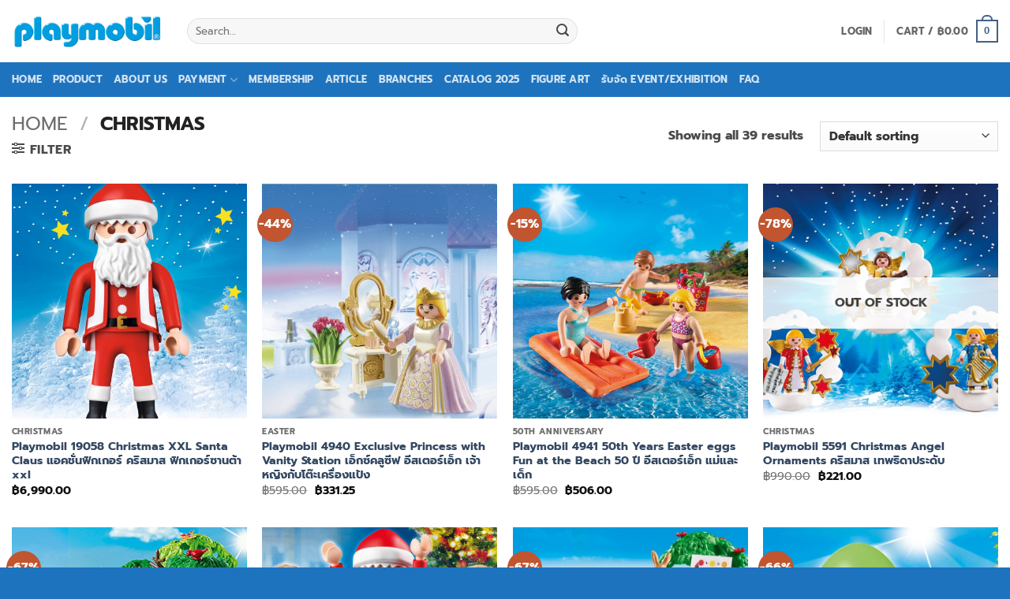

--- FILE ---
content_type: text/html; charset=UTF-8
request_url: https://playstorethailand.com/product-category/christmas/
body_size: 103715
content:
<!DOCTYPE html>
<html lang="en-US" class="loading-site no-js">
<head>
	<meta charset="UTF-8" />
	<link rel="profile" href="http://gmpg.org/xfn/11" />
	<link rel="pingback" href="https://playstorethailand.com/xmlrpc.php" />

					<script>document.documentElement.className = document.documentElement.className + ' yes-js js_active js'</script>
			<script>(function(html){html.className = html.className.replace(/\bno-js\b/,'js')})(document.documentElement);</script>
<title>Christmas &#8211; Playstorethailand</title>
<meta name='robots' content='max-image-preview:large' />
<meta name="viewport" content="width=device-width, initial-scale=1" /><script>window._wca = window._wca || [];</script>
<link rel='dns-prefetch' href='//www.googletagmanager.com' />
<link rel='dns-prefetch' href='//stats.wp.com' />
<link rel='prefetch' href='https://playstorethailand.com/wp-content/themes/flatsome/assets/js/flatsome.js?ver=e2eddd6c228105dac048' />
<link rel='prefetch' href='https://playstorethailand.com/wp-content/themes/flatsome/assets/js/chunk.slider.js?ver=3.20.4' />
<link rel='prefetch' href='https://playstorethailand.com/wp-content/themes/flatsome/assets/js/chunk.popups.js?ver=3.20.4' />
<link rel='prefetch' href='https://playstorethailand.com/wp-content/themes/flatsome/assets/js/chunk.tooltips.js?ver=3.20.4' />
<link rel='prefetch' href='https://playstorethailand.com/wp-content/themes/flatsome/assets/js/woocommerce.js?ver=1c9be63d628ff7c3ff4c' />
<link rel="alternate" type="application/rss+xml" title="Playstorethailand &raquo; Feed" href="https://playstorethailand.com/feed/" />
<link rel="alternate" type="application/rss+xml" title="Playstorethailand &raquo; Comments Feed" href="https://playstorethailand.com/comments/feed/" />
<link rel="alternate" type="application/rss+xml" title="Playstorethailand &raquo; Christmas Category Feed" href="https://playstorethailand.com/product-category/christmas/feed/" />
<style id='wp-img-auto-sizes-contain-inline-css' type='text/css'>
img:is([sizes=auto i],[sizes^="auto," i]){contain-intrinsic-size:3000px 1500px}
/*# sourceURL=wp-img-auto-sizes-contain-inline-css */
</style>

<style id='wp-emoji-styles-inline-css' type='text/css'>

	img.wp-smiley, img.emoji {
		display: inline !important;
		border: none !important;
		box-shadow: none !important;
		height: 1em !important;
		width: 1em !important;
		margin: 0 0.07em !important;
		vertical-align: -0.1em !important;
		background: none !important;
		padding: 0 !important;
	}
/*# sourceURL=wp-emoji-styles-inline-css */
</style>
<style id='wp-block-library-inline-css' type='text/css'>
:root{--wp-block-synced-color:#7a00df;--wp-block-synced-color--rgb:122,0,223;--wp-bound-block-color:var(--wp-block-synced-color);--wp-editor-canvas-background:#ddd;--wp-admin-theme-color:#007cba;--wp-admin-theme-color--rgb:0,124,186;--wp-admin-theme-color-darker-10:#006ba1;--wp-admin-theme-color-darker-10--rgb:0,107,160.5;--wp-admin-theme-color-darker-20:#005a87;--wp-admin-theme-color-darker-20--rgb:0,90,135;--wp-admin-border-width-focus:2px}@media (min-resolution:192dpi){:root{--wp-admin-border-width-focus:1.5px}}.wp-element-button{cursor:pointer}:root .has-very-light-gray-background-color{background-color:#eee}:root .has-very-dark-gray-background-color{background-color:#313131}:root .has-very-light-gray-color{color:#eee}:root .has-very-dark-gray-color{color:#313131}:root .has-vivid-green-cyan-to-vivid-cyan-blue-gradient-background{background:linear-gradient(135deg,#00d084,#0693e3)}:root .has-purple-crush-gradient-background{background:linear-gradient(135deg,#34e2e4,#4721fb 50%,#ab1dfe)}:root .has-hazy-dawn-gradient-background{background:linear-gradient(135deg,#faaca8,#dad0ec)}:root .has-subdued-olive-gradient-background{background:linear-gradient(135deg,#fafae1,#67a671)}:root .has-atomic-cream-gradient-background{background:linear-gradient(135deg,#fdd79a,#004a59)}:root .has-nightshade-gradient-background{background:linear-gradient(135deg,#330968,#31cdcf)}:root .has-midnight-gradient-background{background:linear-gradient(135deg,#020381,#2874fc)}:root{--wp--preset--font-size--normal:16px;--wp--preset--font-size--huge:42px}.has-regular-font-size{font-size:1em}.has-larger-font-size{font-size:2.625em}.has-normal-font-size{font-size:var(--wp--preset--font-size--normal)}.has-huge-font-size{font-size:var(--wp--preset--font-size--huge)}.has-text-align-center{text-align:center}.has-text-align-left{text-align:left}.has-text-align-right{text-align:right}.has-fit-text{white-space:nowrap!important}#end-resizable-editor-section{display:none}.aligncenter{clear:both}.items-justified-left{justify-content:flex-start}.items-justified-center{justify-content:center}.items-justified-right{justify-content:flex-end}.items-justified-space-between{justify-content:space-between}.screen-reader-text{border:0;clip-path:inset(50%);height:1px;margin:-1px;overflow:hidden;padding:0;position:absolute;width:1px;word-wrap:normal!important}.screen-reader-text:focus{background-color:#ddd;clip-path:none;color:#444;display:block;font-size:1em;height:auto;left:5px;line-height:normal;padding:15px 23px 14px;text-decoration:none;top:5px;width:auto;z-index:100000}html :where(.has-border-color){border-style:solid}html :where([style*=border-top-color]){border-top-style:solid}html :where([style*=border-right-color]){border-right-style:solid}html :where([style*=border-bottom-color]){border-bottom-style:solid}html :where([style*=border-left-color]){border-left-style:solid}html :where([style*=border-width]){border-style:solid}html :where([style*=border-top-width]){border-top-style:solid}html :where([style*=border-right-width]){border-right-style:solid}html :where([style*=border-bottom-width]){border-bottom-style:solid}html :where([style*=border-left-width]){border-left-style:solid}html :where(img[class*=wp-image-]){height:auto;max-width:100%}:where(figure){margin:0 0 1em}html :where(.is-position-sticky){--wp-admin--admin-bar--position-offset:var(--wp-admin--admin-bar--height,0px)}@media screen and (max-width:600px){html :where(.is-position-sticky){--wp-admin--admin-bar--position-offset:0px}}

/*# sourceURL=wp-block-library-inline-css */
</style><link rel='stylesheet' id='wc-blocks-style-css' href='https://playstorethailand.com/wp-content/plugins/woocommerce/assets/client/blocks/wc-blocks.css?ver=wc-10.4.3' type='text/css' media='all' />
<link rel='stylesheet' id='jquery-selectBox-css' href='https://playstorethailand.com/wp-content/plugins/yith-woocommerce-wishlist/assets/css/jquery.selectBox.css?ver=1.2.0' type='text/css' media='all' />
<link rel='stylesheet' id='woocommerce_prettyPhoto_css-css' href='//playstorethailand.com/wp-content/plugins/woocommerce/assets/css/prettyPhoto.css?ver=3.1.6' type='text/css' media='all' />
<link rel='stylesheet' id='yith-wcwl-main-css' href='https://playstorethailand.com/wp-content/plugins/yith-woocommerce-wishlist/assets/css/style.css?ver=4.11.0' type='text/css' media='all' />
<style id='yith-wcwl-main-inline-css' type='text/css'>
 :root { --color-add-to-wishlist-: ; --rounded-corners-radius: 16px; --add-to-cart-rounded-corners-radius: 16px; --color-headers-background: #F4F4F4; --feedback-duration: 3s } 
 :root { --color-add-to-wishlist-: ; --rounded-corners-radius: 16px; --add-to-cart-rounded-corners-radius: 16px; --color-headers-background: #F4F4F4; --feedback-duration: 3s } 
 :root { --color-add-to-wishlist-: ; --rounded-corners-radius: 16px; --add-to-cart-rounded-corners-radius: 16px; --color-headers-background: #F4F4F4; --feedback-duration: 3s } 
 :root { --color-add-to-wishlist-: ; --rounded-corners-radius: 16px; --add-to-cart-rounded-corners-radius: 16px; --color-headers-background: #F4F4F4; --feedback-duration: 3s } 
 :root { --color-add-to-wishlist-: ; --rounded-corners-radius: 16px; --add-to-cart-rounded-corners-radius: 16px; --color-headers-background: #F4F4F4; --feedback-duration: 3s } 
 :root { --color-add-to-wishlist-: ; --rounded-corners-radius: 16px; --add-to-cart-rounded-corners-radius: 16px; --color-headers-background: #F4F4F4; --feedback-duration: 3s } 
 :root { --color-add-to-wishlist-: ; --rounded-corners-radius: 16px; --add-to-cart-rounded-corners-radius: 16px; --color-headers-background: #F4F4F4; --feedback-duration: 3s } 
 :root { --color-add-to-wishlist-: ; --rounded-corners-radius: 16px; --add-to-cart-rounded-corners-radius: 16px; --color-headers-background: #F4F4F4; --feedback-duration: 3s } 
 :root { --color-add-to-wishlist-: ; --rounded-corners-radius: 16px; --add-to-cart-rounded-corners-radius: 16px; --color-headers-background: #F4F4F4; --feedback-duration: 3s } 
 :root { --color-add-to-wishlist-: ; --rounded-corners-radius: 16px; --add-to-cart-rounded-corners-radius: 16px; --color-headers-background: #F4F4F4; --feedback-duration: 3s } 
 :root { --color-add-to-wishlist-: ; --rounded-corners-radius: 16px; --add-to-cart-rounded-corners-radius: 16px; --color-headers-background: #F4F4F4; --feedback-duration: 3s } 
 :root { --color-add-to-wishlist-: ; --rounded-corners-radius: 16px; --add-to-cart-rounded-corners-radius: 16px; --color-headers-background: #F4F4F4; --feedback-duration: 3s } 
 :root { --color-add-to-wishlist-: ; --rounded-corners-radius: 16px; --add-to-cart-rounded-corners-radius: 16px; --color-headers-background: #F4F4F4; --feedback-duration: 3s } 
 :root { --color-add-to-wishlist-: ; --rounded-corners-radius: 16px; --add-to-cart-rounded-corners-radius: 16px; --color-headers-background: #F4F4F4; --feedback-duration: 3s } 
 :root { --color-add-to-wishlist-: ; --rounded-corners-radius: 16px; --add-to-cart-rounded-corners-radius: 16px; --color-headers-background: #F4F4F4; --feedback-duration: 3s } 
 :root { --color-add-to-wishlist-: ; --rounded-corners-radius: 16px; --add-to-cart-rounded-corners-radius: 16px; --color-headers-background: #F4F4F4; --feedback-duration: 3s } 
 :root { --color-add-to-wishlist-: ; --rounded-corners-radius: 16px; --add-to-cart-rounded-corners-radius: 16px; --color-headers-background: #F4F4F4; --feedback-duration: 3s } 
 :root { --color-add-to-wishlist-: ; --rounded-corners-radius: 16px; --add-to-cart-rounded-corners-radius: 16px; --color-headers-background: #F4F4F4; --feedback-duration: 3s } 
 :root { --color-add-to-wishlist-: ; --rounded-corners-radius: 16px; --add-to-cart-rounded-corners-radius: 16px; --color-headers-background: #F4F4F4; --feedback-duration: 3s } 
 :root { --color-add-to-wishlist-: ; --rounded-corners-radius: 16px; --add-to-cart-rounded-corners-radius: 16px; --color-headers-background: #F4F4F4; --feedback-duration: 3s } 
 :root { --color-add-to-wishlist-: ; --rounded-corners-radius: 16px; --add-to-cart-rounded-corners-radius: 16px; --color-headers-background: #F4F4F4; --feedback-duration: 3s } 
 :root { --color-add-to-wishlist-: ; --rounded-corners-radius: 16px; --add-to-cart-rounded-corners-radius: 16px; --color-headers-background: #F4F4F4; --feedback-duration: 3s } 
 :root { --color-add-to-wishlist-: ; --rounded-corners-radius: 16px; --add-to-cart-rounded-corners-radius: 16px; --color-headers-background: #F4F4F4; --feedback-duration: 3s } 
 :root { --color-add-to-wishlist-: ; --rounded-corners-radius: 16px; --add-to-cart-rounded-corners-radius: 16px; --color-headers-background: #F4F4F4; --feedback-duration: 3s } 
 :root { --color-add-to-wishlist-: ; --rounded-corners-radius: 16px; --add-to-cart-rounded-corners-radius: 16px; --color-headers-background: #F4F4F4; --feedback-duration: 3s } 
 :root { --color-add-to-wishlist-: ; --rounded-corners-radius: 16px; --add-to-cart-rounded-corners-radius: 16px; --color-headers-background: #F4F4F4; --feedback-duration: 3s } 
 :root { --color-add-to-wishlist-: ; --rounded-corners-radius: 16px; --add-to-cart-rounded-corners-radius: 16px; --color-headers-background: #F4F4F4; --feedback-duration: 3s } 
 :root { --color-add-to-wishlist-: ; --rounded-corners-radius: 16px; --add-to-cart-rounded-corners-radius: 16px; --color-headers-background: #F4F4F4; --feedback-duration: 3s } 
 :root { --color-add-to-wishlist-: ; --rounded-corners-radius: 16px; --add-to-cart-rounded-corners-radius: 16px; --color-headers-background: #F4F4F4; --feedback-duration: 3s } 
 :root { --color-add-to-wishlist-: ; --rounded-corners-radius: 16px; --add-to-cart-rounded-corners-radius: 16px; --color-headers-background: #F4F4F4; --feedback-duration: 3s } 
 :root { --color-add-to-wishlist-: ; --rounded-corners-radius: 16px; --add-to-cart-rounded-corners-radius: 16px; --color-headers-background: #F4F4F4; --feedback-duration: 3s } 
 :root { --color-add-to-wishlist-: ; --rounded-corners-radius: 16px; --add-to-cart-rounded-corners-radius: 16px; --color-headers-background: #F4F4F4; --feedback-duration: 3s } 
 :root { --color-add-to-wishlist-: ; --rounded-corners-radius: 16px; --add-to-cart-rounded-corners-radius: 16px; --color-headers-background: #F4F4F4; --feedback-duration: 3s } 
 :root { --color-add-to-wishlist-: ; --rounded-corners-radius: 16px; --add-to-cart-rounded-corners-radius: 16px; --color-headers-background: #F4F4F4; --feedback-duration: 3s } 
 :root { --color-add-to-wishlist-: ; --rounded-corners-radius: 16px; --add-to-cart-rounded-corners-radius: 16px; --color-headers-background: #F4F4F4; --feedback-duration: 3s } 
 :root { --color-add-to-wishlist-: ; --rounded-corners-radius: 16px; --add-to-cart-rounded-corners-radius: 16px; --color-headers-background: #F4F4F4; --feedback-duration: 3s } 
 :root { --color-add-to-wishlist-: ; --rounded-corners-radius: 16px; --add-to-cart-rounded-corners-radius: 16px; --color-headers-background: #F4F4F4; --feedback-duration: 3s } 
 :root { --color-add-to-wishlist-: ; --rounded-corners-radius: 16px; --add-to-cart-rounded-corners-radius: 16px; --color-headers-background: #F4F4F4; --feedback-duration: 3s } 
 :root { --color-add-to-wishlist-: ; --rounded-corners-radius: 16px; --add-to-cart-rounded-corners-radius: 16px; --color-headers-background: #F4F4F4; --feedback-duration: 3s } 
/*# sourceURL=yith-wcwl-main-inline-css */
</style>
<style id='global-styles-inline-css' type='text/css'>
:root{--wp--preset--aspect-ratio--square: 1;--wp--preset--aspect-ratio--4-3: 4/3;--wp--preset--aspect-ratio--3-4: 3/4;--wp--preset--aspect-ratio--3-2: 3/2;--wp--preset--aspect-ratio--2-3: 2/3;--wp--preset--aspect-ratio--16-9: 16/9;--wp--preset--aspect-ratio--9-16: 9/16;--wp--preset--color--black: #000000;--wp--preset--color--cyan-bluish-gray: #abb8c3;--wp--preset--color--white: #ffffff;--wp--preset--color--pale-pink: #f78da7;--wp--preset--color--vivid-red: #cf2e2e;--wp--preset--color--luminous-vivid-orange: #ff6900;--wp--preset--color--luminous-vivid-amber: #fcb900;--wp--preset--color--light-green-cyan: #7bdcb5;--wp--preset--color--vivid-green-cyan: #00d084;--wp--preset--color--pale-cyan-blue: #8ed1fc;--wp--preset--color--vivid-cyan-blue: #0693e3;--wp--preset--color--vivid-purple: #9b51e0;--wp--preset--color--primary: #446084;--wp--preset--color--secondary: #C05530;--wp--preset--color--success: #627D47;--wp--preset--color--alert: #b20000;--wp--preset--gradient--vivid-cyan-blue-to-vivid-purple: linear-gradient(135deg,rgb(6,147,227) 0%,rgb(155,81,224) 100%);--wp--preset--gradient--light-green-cyan-to-vivid-green-cyan: linear-gradient(135deg,rgb(122,220,180) 0%,rgb(0,208,130) 100%);--wp--preset--gradient--luminous-vivid-amber-to-luminous-vivid-orange: linear-gradient(135deg,rgb(252,185,0) 0%,rgb(255,105,0) 100%);--wp--preset--gradient--luminous-vivid-orange-to-vivid-red: linear-gradient(135deg,rgb(255,105,0) 0%,rgb(207,46,46) 100%);--wp--preset--gradient--very-light-gray-to-cyan-bluish-gray: linear-gradient(135deg,rgb(238,238,238) 0%,rgb(169,184,195) 100%);--wp--preset--gradient--cool-to-warm-spectrum: linear-gradient(135deg,rgb(74,234,220) 0%,rgb(151,120,209) 20%,rgb(207,42,186) 40%,rgb(238,44,130) 60%,rgb(251,105,98) 80%,rgb(254,248,76) 100%);--wp--preset--gradient--blush-light-purple: linear-gradient(135deg,rgb(255,206,236) 0%,rgb(152,150,240) 100%);--wp--preset--gradient--blush-bordeaux: linear-gradient(135deg,rgb(254,205,165) 0%,rgb(254,45,45) 50%,rgb(107,0,62) 100%);--wp--preset--gradient--luminous-dusk: linear-gradient(135deg,rgb(255,203,112) 0%,rgb(199,81,192) 50%,rgb(65,88,208) 100%);--wp--preset--gradient--pale-ocean: linear-gradient(135deg,rgb(255,245,203) 0%,rgb(182,227,212) 50%,rgb(51,167,181) 100%);--wp--preset--gradient--electric-grass: linear-gradient(135deg,rgb(202,248,128) 0%,rgb(113,206,126) 100%);--wp--preset--gradient--midnight: linear-gradient(135deg,rgb(2,3,129) 0%,rgb(40,116,252) 100%);--wp--preset--font-size--small: 13px;--wp--preset--font-size--medium: 20px;--wp--preset--font-size--large: 36px;--wp--preset--font-size--x-large: 42px;--wp--preset--spacing--20: 0.44rem;--wp--preset--spacing--30: 0.67rem;--wp--preset--spacing--40: 1rem;--wp--preset--spacing--50: 1.5rem;--wp--preset--spacing--60: 2.25rem;--wp--preset--spacing--70: 3.38rem;--wp--preset--spacing--80: 5.06rem;--wp--preset--shadow--natural: 6px 6px 9px rgba(0, 0, 0, 0.2);--wp--preset--shadow--deep: 12px 12px 50px rgba(0, 0, 0, 0.4);--wp--preset--shadow--sharp: 6px 6px 0px rgba(0, 0, 0, 0.2);--wp--preset--shadow--outlined: 6px 6px 0px -3px rgb(255, 255, 255), 6px 6px rgb(0, 0, 0);--wp--preset--shadow--crisp: 6px 6px 0px rgb(0, 0, 0);}:where(body) { margin: 0; }.wp-site-blocks > .alignleft { float: left; margin-right: 2em; }.wp-site-blocks > .alignright { float: right; margin-left: 2em; }.wp-site-blocks > .aligncenter { justify-content: center; margin-left: auto; margin-right: auto; }:where(.is-layout-flex){gap: 0.5em;}:where(.is-layout-grid){gap: 0.5em;}.is-layout-flow > .alignleft{float: left;margin-inline-start: 0;margin-inline-end: 2em;}.is-layout-flow > .alignright{float: right;margin-inline-start: 2em;margin-inline-end: 0;}.is-layout-flow > .aligncenter{margin-left: auto !important;margin-right: auto !important;}.is-layout-constrained > .alignleft{float: left;margin-inline-start: 0;margin-inline-end: 2em;}.is-layout-constrained > .alignright{float: right;margin-inline-start: 2em;margin-inline-end: 0;}.is-layout-constrained > .aligncenter{margin-left: auto !important;margin-right: auto !important;}.is-layout-constrained > :where(:not(.alignleft):not(.alignright):not(.alignfull)){margin-left: auto !important;margin-right: auto !important;}body .is-layout-flex{display: flex;}.is-layout-flex{flex-wrap: wrap;align-items: center;}.is-layout-flex > :is(*, div){margin: 0;}body .is-layout-grid{display: grid;}.is-layout-grid > :is(*, div){margin: 0;}body{padding-top: 0px;padding-right: 0px;padding-bottom: 0px;padding-left: 0px;}a:where(:not(.wp-element-button)){text-decoration: none;}:root :where(.wp-element-button, .wp-block-button__link){background-color: #32373c;border-width: 0;color: #fff;font-family: inherit;font-size: inherit;font-style: inherit;font-weight: inherit;letter-spacing: inherit;line-height: inherit;padding-top: calc(0.667em + 2px);padding-right: calc(1.333em + 2px);padding-bottom: calc(0.667em + 2px);padding-left: calc(1.333em + 2px);text-decoration: none;text-transform: inherit;}.has-black-color{color: var(--wp--preset--color--black) !important;}.has-cyan-bluish-gray-color{color: var(--wp--preset--color--cyan-bluish-gray) !important;}.has-white-color{color: var(--wp--preset--color--white) !important;}.has-pale-pink-color{color: var(--wp--preset--color--pale-pink) !important;}.has-vivid-red-color{color: var(--wp--preset--color--vivid-red) !important;}.has-luminous-vivid-orange-color{color: var(--wp--preset--color--luminous-vivid-orange) !important;}.has-luminous-vivid-amber-color{color: var(--wp--preset--color--luminous-vivid-amber) !important;}.has-light-green-cyan-color{color: var(--wp--preset--color--light-green-cyan) !important;}.has-vivid-green-cyan-color{color: var(--wp--preset--color--vivid-green-cyan) !important;}.has-pale-cyan-blue-color{color: var(--wp--preset--color--pale-cyan-blue) !important;}.has-vivid-cyan-blue-color{color: var(--wp--preset--color--vivid-cyan-blue) !important;}.has-vivid-purple-color{color: var(--wp--preset--color--vivid-purple) !important;}.has-primary-color{color: var(--wp--preset--color--primary) !important;}.has-secondary-color{color: var(--wp--preset--color--secondary) !important;}.has-success-color{color: var(--wp--preset--color--success) !important;}.has-alert-color{color: var(--wp--preset--color--alert) !important;}.has-black-background-color{background-color: var(--wp--preset--color--black) !important;}.has-cyan-bluish-gray-background-color{background-color: var(--wp--preset--color--cyan-bluish-gray) !important;}.has-white-background-color{background-color: var(--wp--preset--color--white) !important;}.has-pale-pink-background-color{background-color: var(--wp--preset--color--pale-pink) !important;}.has-vivid-red-background-color{background-color: var(--wp--preset--color--vivid-red) !important;}.has-luminous-vivid-orange-background-color{background-color: var(--wp--preset--color--luminous-vivid-orange) !important;}.has-luminous-vivid-amber-background-color{background-color: var(--wp--preset--color--luminous-vivid-amber) !important;}.has-light-green-cyan-background-color{background-color: var(--wp--preset--color--light-green-cyan) !important;}.has-vivid-green-cyan-background-color{background-color: var(--wp--preset--color--vivid-green-cyan) !important;}.has-pale-cyan-blue-background-color{background-color: var(--wp--preset--color--pale-cyan-blue) !important;}.has-vivid-cyan-blue-background-color{background-color: var(--wp--preset--color--vivid-cyan-blue) !important;}.has-vivid-purple-background-color{background-color: var(--wp--preset--color--vivid-purple) !important;}.has-primary-background-color{background-color: var(--wp--preset--color--primary) !important;}.has-secondary-background-color{background-color: var(--wp--preset--color--secondary) !important;}.has-success-background-color{background-color: var(--wp--preset--color--success) !important;}.has-alert-background-color{background-color: var(--wp--preset--color--alert) !important;}.has-black-border-color{border-color: var(--wp--preset--color--black) !important;}.has-cyan-bluish-gray-border-color{border-color: var(--wp--preset--color--cyan-bluish-gray) !important;}.has-white-border-color{border-color: var(--wp--preset--color--white) !important;}.has-pale-pink-border-color{border-color: var(--wp--preset--color--pale-pink) !important;}.has-vivid-red-border-color{border-color: var(--wp--preset--color--vivid-red) !important;}.has-luminous-vivid-orange-border-color{border-color: var(--wp--preset--color--luminous-vivid-orange) !important;}.has-luminous-vivid-amber-border-color{border-color: var(--wp--preset--color--luminous-vivid-amber) !important;}.has-light-green-cyan-border-color{border-color: var(--wp--preset--color--light-green-cyan) !important;}.has-vivid-green-cyan-border-color{border-color: var(--wp--preset--color--vivid-green-cyan) !important;}.has-pale-cyan-blue-border-color{border-color: var(--wp--preset--color--pale-cyan-blue) !important;}.has-vivid-cyan-blue-border-color{border-color: var(--wp--preset--color--vivid-cyan-blue) !important;}.has-vivid-purple-border-color{border-color: var(--wp--preset--color--vivid-purple) !important;}.has-primary-border-color{border-color: var(--wp--preset--color--primary) !important;}.has-secondary-border-color{border-color: var(--wp--preset--color--secondary) !important;}.has-success-border-color{border-color: var(--wp--preset--color--success) !important;}.has-alert-border-color{border-color: var(--wp--preset--color--alert) !important;}.has-vivid-cyan-blue-to-vivid-purple-gradient-background{background: var(--wp--preset--gradient--vivid-cyan-blue-to-vivid-purple) !important;}.has-light-green-cyan-to-vivid-green-cyan-gradient-background{background: var(--wp--preset--gradient--light-green-cyan-to-vivid-green-cyan) !important;}.has-luminous-vivid-amber-to-luminous-vivid-orange-gradient-background{background: var(--wp--preset--gradient--luminous-vivid-amber-to-luminous-vivid-orange) !important;}.has-luminous-vivid-orange-to-vivid-red-gradient-background{background: var(--wp--preset--gradient--luminous-vivid-orange-to-vivid-red) !important;}.has-very-light-gray-to-cyan-bluish-gray-gradient-background{background: var(--wp--preset--gradient--very-light-gray-to-cyan-bluish-gray) !important;}.has-cool-to-warm-spectrum-gradient-background{background: var(--wp--preset--gradient--cool-to-warm-spectrum) !important;}.has-blush-light-purple-gradient-background{background: var(--wp--preset--gradient--blush-light-purple) !important;}.has-blush-bordeaux-gradient-background{background: var(--wp--preset--gradient--blush-bordeaux) !important;}.has-luminous-dusk-gradient-background{background: var(--wp--preset--gradient--luminous-dusk) !important;}.has-pale-ocean-gradient-background{background: var(--wp--preset--gradient--pale-ocean) !important;}.has-electric-grass-gradient-background{background: var(--wp--preset--gradient--electric-grass) !important;}.has-midnight-gradient-background{background: var(--wp--preset--gradient--midnight) !important;}.has-small-font-size{font-size: var(--wp--preset--font-size--small) !important;}.has-medium-font-size{font-size: var(--wp--preset--font-size--medium) !important;}.has-large-font-size{font-size: var(--wp--preset--font-size--large) !important;}.has-x-large-font-size{font-size: var(--wp--preset--font-size--x-large) !important;}
/*# sourceURL=global-styles-inline-css */
</style>

<link rel='stylesheet' id='contact-form-7-css' href='https://playstorethailand.com/wp-content/plugins/contact-form-7/includes/css/styles.css?ver=6.1.4' type='text/css' media='all' />
<link rel='stylesheet' id='ksher-style-css' href='https://playstorethailand.com/wp-content/plugins/ksher-payment/assets/css/style.css?ver=6.9' type='text/css' media='all' />
<link rel='stylesheet' id='quiz-maker-css' href='https://playstorethailand.com/wp-content/plugins/quiz-maker/public/css/quiz-maker-public.css?ver=6.7.0.93' type='text/css' media='all' />
<style id='woocommerce-inline-inline-css' type='text/css'>
.woocommerce form .form-row .required { visibility: visible; }
/*# sourceURL=woocommerce-inline-inline-css */
</style>
<link rel='stylesheet' id='flatsome-woocommerce-wishlist-css' href='https://playstorethailand.com/wp-content/themes/flatsome/inc/integrations/wc-yith-wishlist/wishlist.css?ver=3.20.4' type='text/css' media='all' />
<link rel='stylesheet' id='dflip-style-css' href='https://playstorethailand.com/wp-content/plugins/3d-flipbook-dflip-lite/assets/css/dflip.min.css?ver=2.4.20' type='text/css' media='all' />
<link rel='stylesheet' id='flatsome-main-css' href='https://playstorethailand.com/wp-content/themes/flatsome/assets/css/flatsome.css?ver=3.20.4' type='text/css' media='all' />
<style id='flatsome-main-inline-css' type='text/css'>
@font-face {
				font-family: "fl-icons";
				font-display: block;
				src: url(https://playstorethailand.com/wp-content/themes/flatsome/assets/css/icons/fl-icons.eot?v=3.20.4);
				src:
					url(https://playstorethailand.com/wp-content/themes/flatsome/assets/css/icons/fl-icons.eot#iefix?v=3.20.4) format("embedded-opentype"),
					url(https://playstorethailand.com/wp-content/themes/flatsome/assets/css/icons/fl-icons.woff2?v=3.20.4) format("woff2"),
					url(https://playstorethailand.com/wp-content/themes/flatsome/assets/css/icons/fl-icons.ttf?v=3.20.4) format("truetype"),
					url(https://playstorethailand.com/wp-content/themes/flatsome/assets/css/icons/fl-icons.woff?v=3.20.4) format("woff"),
					url(https://playstorethailand.com/wp-content/themes/flatsome/assets/css/icons/fl-icons.svg?v=3.20.4#fl-icons) format("svg");
			}
/*# sourceURL=flatsome-main-inline-css */
</style>
<link rel='stylesheet' id='flatsome-shop-css' href='https://playstorethailand.com/wp-content/themes/flatsome/assets/css/flatsome-shop.css?ver=3.20.4' type='text/css' media='all' />
<link rel='stylesheet' id='flatsome-style-css' href='https://playstorethailand.com/wp-content/themes/flatsome-child/style.css?ver=3.0' type='text/css' media='all' />
<script type="text/javascript">
            window._nslDOMReady = (function () {
                const executedCallbacks = new Set();
            
                return function (callback) {
                    /**
                    * Third parties might dispatch DOMContentLoaded events, so we need to ensure that we only run our callback once!
                    */
                    if (executedCallbacks.has(callback)) return;
            
                    const wrappedCallback = function () {
                        if (executedCallbacks.has(callback)) return;
                        executedCallbacks.add(callback);
                        callback();
                    };
            
                    if (document.readyState === "complete" || document.readyState === "interactive") {
                        wrappedCallback();
                    } else {
                        document.addEventListener("DOMContentLoaded", wrappedCallback);
                    }
                };
            })();
        </script><script type="text/javascript" id="woocommerce-google-analytics-integration-gtag-js-after">
/* <![CDATA[ */
/* Google Analytics for WooCommerce (gtag.js) */
					window.dataLayer = window.dataLayer || [];
					function gtag(){dataLayer.push(arguments);}
					// Set up default consent state.
					for ( const mode of [{"analytics_storage":"denied","ad_storage":"denied","ad_user_data":"denied","ad_personalization":"denied","region":["AT","BE","BG","HR","CY","CZ","DK","EE","FI","FR","DE","GR","HU","IS","IE","IT","LV","LI","LT","LU","MT","NL","NO","PL","PT","RO","SK","SI","ES","SE","GB","CH"]}] || [] ) {
						gtag( "consent", "default", { "wait_for_update": 500, ...mode } );
					}
					gtag("js", new Date());
					gtag("set", "developer_id.dOGY3NW", true);
					gtag("config", "G-N4LQF26PQQ", {"track_404":true,"allow_google_signals":true,"logged_in":false,"linker":{"domains":[],"allow_incoming":false},"custom_map":{"dimension1":"logged_in"}});
//# sourceURL=woocommerce-google-analytics-integration-gtag-js-after
/* ]]> */
</script>
<script type="text/javascript" src="https://playstorethailand.com/wp-includes/js/jquery/jquery.min.js?ver=3.7.1" id="jquery-core-js"></script>
<script type="text/javascript" src="https://playstorethailand.com/wp-includes/js/jquery/jquery-migrate.min.js?ver=3.4.1" id="jquery-migrate-js"></script>
<script type="text/javascript" src="https://playstorethailand.com/wp-content/plugins/woocommerce/assets/js/jquery-blockui/jquery.blockUI.min.js?ver=2.7.0-wc.10.4.3" id="wc-jquery-blockui-js" data-wp-strategy="defer"></script>
<script type="text/javascript" id="wc-add-to-cart-js-extra">
/* <![CDATA[ */
var wc_add_to_cart_params = {"ajax_url":"/wp-admin/admin-ajax.php","wc_ajax_url":"/?wc-ajax=%%endpoint%%","i18n_view_cart":"View cart","cart_url":"https://playstorethailand.com/cart/","is_cart":"","cart_redirect_after_add":"no"};
//# sourceURL=wc-add-to-cart-js-extra
/* ]]> */
</script>
<script type="text/javascript" src="https://playstorethailand.com/wp-content/plugins/woocommerce/assets/js/frontend/add-to-cart.min.js?ver=10.4.3" id="wc-add-to-cart-js" defer="defer" data-wp-strategy="defer"></script>
<script type="text/javascript" src="https://playstorethailand.com/wp-content/plugins/woocommerce/assets/js/js-cookie/js.cookie.min.js?ver=2.1.4-wc.10.4.3" id="wc-js-cookie-js" data-wp-strategy="defer"></script>
<script type="text/javascript" src="https://stats.wp.com/s-202603.js" id="woocommerce-analytics-js" defer="defer" data-wp-strategy="defer"></script>

<!-- Google tag (gtag.js) snippet added by Site Kit -->
<!-- Google Analytics snippet added by Site Kit -->
<script type="text/javascript" src="https://www.googletagmanager.com/gtag/js?id=GT-KVMW2N8" id="google_gtagjs-js" async></script>
<script type="text/javascript" id="google_gtagjs-js-after">
/* <![CDATA[ */
window.dataLayer = window.dataLayer || [];function gtag(){dataLayer.push(arguments);}
gtag("set","linker",{"domains":["playstorethailand.com"]});
gtag("js", new Date());
gtag("set", "developer_id.dZTNiMT", true);
gtag("config", "GT-KVMW2N8");
//# sourceURL=google_gtagjs-js-after
/* ]]> */
</script>
<link rel="https://api.w.org/" href="https://playstorethailand.com/wp-json/" /><link rel="alternate" title="JSON" type="application/json" href="https://playstorethailand.com/wp-json/wp/v2/product_cat/383" /><link rel="EditURI" type="application/rsd+xml" title="RSD" href="https://playstorethailand.com/xmlrpc.php?rsd" />
<meta name="generator" content="WordPress 6.9" />
<meta name="generator" content="WooCommerce 10.4.3" />
<script type="text/javascript">if(!window._buttonizer) { window._buttonizer = {}; };var _buttonizer_page_data = {"language":"en"};window._buttonizer.data = { ..._buttonizer_page_data, ...window._buttonizer.data };</script><meta name="generator" content="Site Kit by Google 1.168.0" /><meta name="generator" content="performance-lab 4.0.0; plugins: ">
	<style>img#wpstats{display:none}</style>
			<noscript><style>.woocommerce-product-gallery{ opacity: 1 !important; }</style></noscript>
	<link rel="icon" href="https://playstorethailand.com/wp-content/uploads/2023/05/cropped-favicon-32x32.png" sizes="32x32" />
<link rel="icon" href="https://playstorethailand.com/wp-content/uploads/2023/05/cropped-favicon-192x192.png" sizes="192x192" />
<link rel="apple-touch-icon" href="https://playstorethailand.com/wp-content/uploads/2023/05/cropped-favicon-180x180.png" />
<meta name="msapplication-TileImage" content="https://playstorethailand.com/wp-content/uploads/2023/05/cropped-favicon-270x270.png" />
<style type="text/css">div.nsl-container[data-align="left"] {
    text-align: left;
}

div.nsl-container[data-align="center"] {
    text-align: center;
}

div.nsl-container[data-align="right"] {
    text-align: right;
}


div.nsl-container div.nsl-container-buttons a[data-plugin="nsl"] {
    text-decoration: none;
    box-shadow: none;
    border: 0;
}

div.nsl-container .nsl-container-buttons {
    display: flex;
    padding: 5px 0;
}

div.nsl-container.nsl-container-block .nsl-container-buttons {
    display: inline-grid;
    grid-template-columns: minmax(145px, auto);
}

div.nsl-container-block-fullwidth .nsl-container-buttons {
    flex-flow: column;
    align-items: center;
}

div.nsl-container-block-fullwidth .nsl-container-buttons a,
div.nsl-container-block .nsl-container-buttons a {
    flex: 1 1 auto;
    display: block;
    margin: 5px 0;
    width: 100%;
}

div.nsl-container-inline {
    margin: -5px;
    text-align: left;
}

div.nsl-container-inline .nsl-container-buttons {
    justify-content: center;
    flex-wrap: wrap;
}

div.nsl-container-inline .nsl-container-buttons a {
    margin: 5px;
    display: inline-block;
}

div.nsl-container-grid .nsl-container-buttons {
    flex-flow: row;
    align-items: center;
    flex-wrap: wrap;
}

div.nsl-container-grid .nsl-container-buttons a {
    flex: 1 1 auto;
    display: block;
    margin: 5px;
    max-width: 280px;
    width: 100%;
}

@media only screen and (min-width: 650px) {
    div.nsl-container-grid .nsl-container-buttons a {
        width: auto;
    }
}

div.nsl-container .nsl-button {
    cursor: pointer;
    vertical-align: top;
    border-radius: 4px;
}

div.nsl-container .nsl-button-default {
    color: #fff;
    display: flex;
}

div.nsl-container .nsl-button-icon {
    display: inline-block;
}

div.nsl-container .nsl-button-svg-container {
    flex: 0 0 auto;
    padding: 8px;
    display: flex;
    align-items: center;
}

div.nsl-container svg {
    height: 24px;
    width: 24px;
    vertical-align: top;
}

div.nsl-container .nsl-button-default div.nsl-button-label-container {
    margin: 0 24px 0 12px;
    padding: 10px 0;
    font-family: Helvetica, Arial, sans-serif;
    font-size: 16px;
    line-height: 20px;
    letter-spacing: .25px;
    overflow: hidden;
    text-align: center;
    text-overflow: clip;
    white-space: nowrap;
    flex: 1 1 auto;
    -webkit-font-smoothing: antialiased;
    -moz-osx-font-smoothing: grayscale;
    text-transform: none;
    display: inline-block;
}

div.nsl-container .nsl-button-google[data-skin="light"] {
    box-shadow: inset 0 0 0 1px #747775;
    color: #1f1f1f;
}

div.nsl-container .nsl-button-google[data-skin="dark"] {
    box-shadow: inset 0 0 0 1px #8E918F;
    color: #E3E3E3;
}

div.nsl-container .nsl-button-google[data-skin="neutral"] {
    color: #1F1F1F;
}

div.nsl-container .nsl-button-google div.nsl-button-label-container {
    font-family: "Roboto Medium", Roboto, Helvetica, Arial, sans-serif;
}

div.nsl-container .nsl-button-apple .nsl-button-svg-container {
    padding: 0 6px;
}

div.nsl-container .nsl-button-apple .nsl-button-svg-container svg {
    height: 40px;
    width: auto;
}

div.nsl-container .nsl-button-apple[data-skin="light"] {
    color: #000;
    box-shadow: 0 0 0 1px #000;
}

div.nsl-container .nsl-button-facebook[data-skin="white"] {
    color: #000;
    box-shadow: inset 0 0 0 1px #000;
}

div.nsl-container .nsl-button-facebook[data-skin="light"] {
    color: #1877F2;
    box-shadow: inset 0 0 0 1px #1877F2;
}

div.nsl-container .nsl-button-spotify[data-skin="white"] {
    color: #191414;
    box-shadow: inset 0 0 0 1px #191414;
}

div.nsl-container .nsl-button-apple div.nsl-button-label-container {
    font-size: 17px;
    font-family: -apple-system, BlinkMacSystemFont, "Segoe UI", Roboto, Helvetica, Arial, sans-serif, "Apple Color Emoji", "Segoe UI Emoji", "Segoe UI Symbol";
}

div.nsl-container .nsl-button-slack div.nsl-button-label-container {
    font-size: 17px;
    font-family: -apple-system, BlinkMacSystemFont, "Segoe UI", Roboto, Helvetica, Arial, sans-serif, "Apple Color Emoji", "Segoe UI Emoji", "Segoe UI Symbol";
}

div.nsl-container .nsl-button-slack[data-skin="light"] {
    color: #000000;
    box-shadow: inset 0 0 0 1px #DDDDDD;
}

div.nsl-container .nsl-button-tiktok[data-skin="light"] {
    color: #161823;
    box-shadow: 0 0 0 1px rgba(22, 24, 35, 0.12);
}


div.nsl-container .nsl-button-kakao {
    color: rgba(0, 0, 0, 0.85);
}

.nsl-clear {
    clear: both;
}

.nsl-container {
    clear: both;
}

.nsl-disabled-provider .nsl-button {
    filter: grayscale(1);
    opacity: 0.8;
}

/*Button align start*/

div.nsl-container-inline[data-align="left"] .nsl-container-buttons {
    justify-content: flex-start;
}

div.nsl-container-inline[data-align="center"] .nsl-container-buttons {
    justify-content: center;
}

div.nsl-container-inline[data-align="right"] .nsl-container-buttons {
    justify-content: flex-end;
}


div.nsl-container-grid[data-align="left"] .nsl-container-buttons {
    justify-content: flex-start;
}

div.nsl-container-grid[data-align="center"] .nsl-container-buttons {
    justify-content: center;
}

div.nsl-container-grid[data-align="right"] .nsl-container-buttons {
    justify-content: flex-end;
}

div.nsl-container-grid[data-align="space-around"] .nsl-container-buttons {
    justify-content: space-around;
}

div.nsl-container-grid[data-align="space-between"] .nsl-container-buttons {
    justify-content: space-between;
}

/* Button align end*/

/* Redirect */

#nsl-redirect-overlay {
    display: flex;
    flex-direction: column;
    justify-content: center;
    align-items: center;
    position: fixed;
    z-index: 1000000;
    left: 0;
    top: 0;
    width: 100%;
    height: 100%;
    backdrop-filter: blur(1px);
    background-color: RGBA(0, 0, 0, .32);;
}

#nsl-redirect-overlay-container {
    display: flex;
    flex-direction: column;
    justify-content: center;
    align-items: center;
    background-color: white;
    padding: 30px;
    border-radius: 10px;
}

#nsl-redirect-overlay-spinner {
    content: '';
    display: block;
    margin: 20px;
    border: 9px solid RGBA(0, 0, 0, .6);
    border-top: 9px solid #fff;
    border-radius: 50%;
    box-shadow: inset 0 0 0 1px RGBA(0, 0, 0, .6), 0 0 0 1px RGBA(0, 0, 0, .6);
    width: 40px;
    height: 40px;
    animation: nsl-loader-spin 2s linear infinite;
}

@keyframes nsl-loader-spin {
    0% {
        transform: rotate(0deg)
    }
    to {
        transform: rotate(360deg)
    }
}

#nsl-redirect-overlay-title {
    font-family: -apple-system, BlinkMacSystemFont, "Segoe UI", Roboto, Oxygen-Sans, Ubuntu, Cantarell, "Helvetica Neue", sans-serif;
    font-size: 18px;
    font-weight: bold;
    color: #3C434A;
}

#nsl-redirect-overlay-text {
    font-family: -apple-system, BlinkMacSystemFont, "Segoe UI", Roboto, Oxygen-Sans, Ubuntu, Cantarell, "Helvetica Neue", sans-serif;
    text-align: center;
    font-size: 14px;
    color: #3C434A;
}

/* Redirect END*/</style><style type="text/css">/* Notice fallback */
#nsl-notices-fallback {
    position: fixed;
    right: 10px;
    top: 10px;
    z-index: 10000;
}

.admin-bar #nsl-notices-fallback {
    top: 42px;
}

#nsl-notices-fallback > div {
    position: relative;
    background: #fff;
    border-left: 4px solid #fff;
    box-shadow: 0 1px 1px 0 rgba(0, 0, 0, .1);
    margin: 5px 15px 2px;
    padding: 1px 20px;
}

#nsl-notices-fallback > div.error {
    display: block;
    border-left-color: #dc3232;
}

#nsl-notices-fallback > div.updated {
    display: block;
    border-left-color: #46b450;
}

#nsl-notices-fallback p {
    margin: .5em 0;
    padding: 2px;
}

#nsl-notices-fallback > div:after {
    position: absolute;
    right: 5px;
    top: 5px;
    content: '\00d7';
    display: block;
    height: 16px;
    width: 16px;
    line-height: 16px;
    text-align: center;
    font-size: 20px;
    cursor: pointer;
}</style><style id="custom-css" type="text/css">:root {--primary-color: #446084;--fs-color-primary: #446084;--fs-color-secondary: #C05530;--fs-color-success: #627D47;--fs-color-alert: #b20000;--fs-color-base: #4a4a4a;--fs-experimental-link-color: #334862;--fs-experimental-link-color-hover: #111;}.tooltipster-base {--tooltip-color: #fff;--tooltip-bg-color: #000;}.off-canvas-right .mfp-content, .off-canvas-left .mfp-content {--drawer-width: 300px;}.off-canvas .mfp-content.off-canvas-cart {--drawer-width: 360px;}.container-width, .full-width .ubermenu-nav, .container, .row{max-width: 1330px}.row.row-collapse{max-width: 1300px}.row.row-small{max-width: 1322.5px}.row.row-large{max-width: 1360px}.header-main{height: 79px}#logo img{max-height: 79px}#logo{width:192px;}.header-bottom{min-height: 44px}.header-top{min-height: 30px}.transparent .header-main{height: 30px}.transparent #logo img{max-height: 30px}.has-transparent + .page-title:first-of-type,.has-transparent + #main > .page-title,.has-transparent + #main > div > .page-title,.has-transparent + #main .page-header-wrapper:first-of-type .page-title{padding-top: 80px;}.header.show-on-scroll,.stuck .header-main{height:70px!important}.stuck #logo img{max-height: 70px!important}.search-form{ width: 60%;}.header-bg-color {background-color: rgba(255,255,255,0.9)}.header-bottom {background-color: #1e73be}.top-bar-nav > li > a{line-height: 20px }.header-main .nav > li > a{line-height: 16px }.header-bottom-nav > li > a{line-height: 16px }@media (max-width: 549px) {.header-main{height: 70px}#logo img{max-height: 70px}}.header-top{background-color:#1e73be!important;}body{font-size: 100%;}@media screen and (max-width: 549px){body{font-size: 100%;}}body{font-family: Prompt, sans-serif;}body {font-weight: 700;font-style: normal;}.nav > li > a {font-family: Prompt, sans-serif;}.mobile-sidebar-levels-2 .nav > li > ul > li > a {font-family: Prompt, sans-serif;}.nav > li > a,.mobile-sidebar-levels-2 .nav > li > ul > li > a {font-weight: 700;font-style: normal;}h1,h2,h3,h4,h5,h6,.heading-font, .off-canvas-center .nav-sidebar.nav-vertical > li > a{font-family: Prompt, sans-serif;}h1,h2,h3,h4,h5,h6,.heading-font,.banner h1,.banner h2 {font-weight: 700;font-style: normal;}.alt-font{font-family: Prompt, sans-serif;}.alt-font {font-weight: 400!important;font-style: normal!important;}.has-equal-box-heights .box-image {padding-top: 100%;}.shop-page-title.featured-title .title-bg{background-image: url(https://playstorethailand.com/wp-content/uploads/2023/06/1500x1500_Themenweltenteaser_Christmas.jpg)!important;}@media screen and (min-width: 550px){.products .box-vertical .box-image{min-width: 1000px!important;width: 1000px!important;}}.footer-1{background-color: #ffffff}.absolute-footer, html{background-color: #1e73be}.nav-vertical-fly-out > li + li {border-top-width: 1px; border-top-style: solid;}.label-new.menu-item > a:after{content:"New";}.label-hot.menu-item > a:after{content:"Hot";}.label-sale.menu-item > a:after{content:"Sale";}.label-popular.menu-item > a:after{content:"Popular";}</style><style id="kirki-inline-styles">/* thai */
@font-face {
  font-family: 'Prompt';
  font-style: normal;
  font-weight: 400;
  font-display: swap;
  src: url(https://playstorethailand.com/wp-content/fonts/prompt/-W__XJnvUD7dzB2KdNodVkI.woff2) format('woff2');
  unicode-range: U+02D7, U+0303, U+0331, U+0E01-0E5B, U+200C-200D, U+25CC;
}
/* vietnamese */
@font-face {
  font-family: 'Prompt';
  font-style: normal;
  font-weight: 400;
  font-display: swap;
  src: url(https://playstorethailand.com/wp-content/fonts/prompt/-W__XJnvUD7dzB2Kb9odVkI.woff2) format('woff2');
  unicode-range: U+0102-0103, U+0110-0111, U+0128-0129, U+0168-0169, U+01A0-01A1, U+01AF-01B0, U+0300-0301, U+0303-0304, U+0308-0309, U+0323, U+0329, U+1EA0-1EF9, U+20AB;
}
/* latin-ext */
@font-face {
  font-family: 'Prompt';
  font-style: normal;
  font-weight: 400;
  font-display: swap;
  src: url(https://playstorethailand.com/wp-content/fonts/prompt/-W__XJnvUD7dzB2KbtodVkI.woff2) format('woff2');
  unicode-range: U+0100-02BA, U+02BD-02C5, U+02C7-02CC, U+02CE-02D7, U+02DD-02FF, U+0304, U+0308, U+0329, U+1D00-1DBF, U+1E00-1E9F, U+1EF2-1EFF, U+2020, U+20A0-20AB, U+20AD-20C0, U+2113, U+2C60-2C7F, U+A720-A7FF;
}
/* latin */
@font-face {
  font-family: 'Prompt';
  font-style: normal;
  font-weight: 400;
  font-display: swap;
  src: url(https://playstorethailand.com/wp-content/fonts/prompt/-W__XJnvUD7dzB2KYNod.woff2) format('woff2');
  unicode-range: U+0000-00FF, U+0131, U+0152-0153, U+02BB-02BC, U+02C6, U+02DA, U+02DC, U+0304, U+0308, U+0329, U+2000-206F, U+20AC, U+2122, U+2191, U+2193, U+2212, U+2215, U+FEFF, U+FFFD;
}
/* thai */
@font-face {
  font-family: 'Prompt';
  font-style: normal;
  font-weight: 700;
  font-display: swap;
  src: url(https://playstorethailand.com/wp-content/fonts/prompt/-W_8XJnvUD7dzB2C2_8IfWMuQ5Q.woff2) format('woff2');
  unicode-range: U+02D7, U+0303, U+0331, U+0E01-0E5B, U+200C-200D, U+25CC;
}
/* vietnamese */
@font-face {
  font-family: 'Prompt';
  font-style: normal;
  font-weight: 700;
  font-display: swap;
  src: url(https://playstorethailand.com/wp-content/fonts/prompt/-W_8XJnvUD7dzB2C2_8IZmMuQ5Q.woff2) format('woff2');
  unicode-range: U+0102-0103, U+0110-0111, U+0128-0129, U+0168-0169, U+01A0-01A1, U+01AF-01B0, U+0300-0301, U+0303-0304, U+0308-0309, U+0323, U+0329, U+1EA0-1EF9, U+20AB;
}
/* latin-ext */
@font-face {
  font-family: 'Prompt';
  font-style: normal;
  font-weight: 700;
  font-display: swap;
  src: url(https://playstorethailand.com/wp-content/fonts/prompt/-W_8XJnvUD7dzB2C2_8IZ2MuQ5Q.woff2) format('woff2');
  unicode-range: U+0100-02BA, U+02BD-02C5, U+02C7-02CC, U+02CE-02D7, U+02DD-02FF, U+0304, U+0308, U+0329, U+1D00-1DBF, U+1E00-1E9F, U+1EF2-1EFF, U+2020, U+20A0-20AB, U+20AD-20C0, U+2113, U+2C60-2C7F, U+A720-A7FF;
}
/* latin */
@font-face {
  font-family: 'Prompt';
  font-style: normal;
  font-weight: 700;
  font-display: swap;
  src: url(https://playstorethailand.com/wp-content/fonts/prompt/-W_8XJnvUD7dzB2C2_8IaWMu.woff2) format('woff2');
  unicode-range: U+0000-00FF, U+0131, U+0152-0153, U+02BB-02BC, U+02C6, U+02DA, U+02DC, U+0304, U+0308, U+0329, U+2000-206F, U+20AC, U+2122, U+2191, U+2193, U+2212, U+2215, U+FEFF, U+FFFD;
}</style><link rel='stylesheet' id='select2-css' href='https://playstorethailand.com/wp-content/plugins/woocommerce/assets/css/select2.css?ver=10.4.3' type='text/css' media='all' />
</head>

<body class="archive tax-product_cat term-christmas term-383 wp-theme-flatsome wp-child-theme-flatsome-child theme-flatsome woocommerce woocommerce-page woocommerce-no-js full-width lightbox nav-dropdown-has-arrow nav-dropdown-has-shadow nav-dropdown-has-border mobile-submenu-slide mobile-submenu-slide-levels-1 mobile-submenu-toggle">


<a class="skip-link screen-reader-text" href="#main">Skip to content</a>

<div id="wrapper">

	<div class="page-loader fixed fill z-top-3 ">
	<div class="page-loader-inner x50 y50 md-y50 md-x50 lg-y50 lg-x50 absolute">
		<div class="page-loader-logo" style="padding-bottom: 30px;">
	    	
<!-- Header logo -->
<a href="https://playstorethailand.com/" title="Playstorethailand" rel="home">
		<img width="500" height="109" src="https://playstorethailand.com/wp-content/uploads/2023/04/logo.png" class="header_logo header-logo" alt="Playstorethailand"/><img  width="500" height="109" src="https://playstorethailand.com/wp-content/uploads/2023/04/logo.png" class="header-logo-dark" alt="Playstorethailand"/></a>
	    </div>
		<div class="page-loader-spin"><div class="loading-spin"></div></div>
	</div>
	<style>
		.page-loader{opacity: 0; transition: opacity .3s; transition-delay: .3s;
			background-color: #fff;
		}
		.loading-site .page-loader{opacity: .98;}
		.page-loader-logo{max-width: 192px; animation: pageLoadZoom 1.3s ease-out; -webkit-animation: pageLoadZoom 1.3s ease-out;}
		.page-loader-spin{animation: pageLoadZoomSpin 1.3s ease-out;}
		.page-loader-spin .loading-spin{width: 40px; height: 40px; }
		@keyframes pageLoadZoom {
		    0%   {opacity:0; transform: translateY(30px);}
		    100% {opacity:1; transform: translateY(0);}
		}
		@keyframes pageLoadZoomSpin {
		    0%   {opacity:0; transform: translateY(60px);}
		    100% {opacity:1; transform: translateY(0);}
		}
	</style>
</div>

	<header id="header" class="header has-sticky sticky-jump">
		<div class="header-wrapper">
			<div id="masthead" class="header-main ">
      <div class="header-inner flex-row container logo-left medium-logo-center" role="navigation">

          <!-- Logo -->
          <div id="logo" class="flex-col logo">
            
<!-- Header logo -->
<a href="https://playstorethailand.com/" title="Playstorethailand" rel="home">
		<img width="500" height="109" src="https://playstorethailand.com/wp-content/uploads/2023/04/logo.png" class="header_logo header-logo" alt="Playstorethailand"/><img  width="500" height="109" src="https://playstorethailand.com/wp-content/uploads/2023/04/logo.png" class="header-logo-dark" alt="Playstorethailand"/></a>
          </div>

          <!-- Mobile Left Elements -->
          <div class="flex-col show-for-medium flex-left">
            <ul class="mobile-nav nav nav-left ">
              <li class="nav-icon has-icon">
			<a href="#" class="is-small" data-open="#main-menu" data-pos="left" data-bg="main-menu-overlay" role="button" aria-label="Menu" aria-controls="main-menu" aria-expanded="false" aria-haspopup="dialog" data-flatsome-role-button>
			<i class="icon-menu" aria-hidden="true"></i>					</a>
	</li>
            </ul>
          </div>

          <!-- Left Elements -->
          <div class="flex-col hide-for-medium flex-left
            flex-grow">
            <ul class="header-nav header-nav-main nav nav-left  nav-uppercase nav-prompts-overlay" >
              <li class="header-search-form search-form html relative has-icon">
	<div class="header-search-form-wrapper">
		<div class="searchform-wrapper ux-search-box relative form-flat is-normal"><form role="search" method="get" class="searchform" action="https://playstorethailand.com/">
	<div class="flex-row relative">
						<div class="flex-col flex-grow">
			<label class="screen-reader-text" for="woocommerce-product-search-field-0">Search for:</label>
			<input type="search" id="woocommerce-product-search-field-0" class="search-field mb-0" placeholder="Search&hellip;" value="" name="s" />
			<input type="hidden" name="post_type" value="product" />
					</div>
		<div class="flex-col">
			<button type="submit" value="Search" class="ux-search-submit submit-button secondary button  icon mb-0" aria-label="Submit">
				<i class="icon-search" aria-hidden="true"></i>			</button>
		</div>
	</div>
	<div class="live-search-results text-left z-top"></div>
</form>
</div>	</div>
</li>
            </ul>
          </div>

          <!-- Right Elements -->
          <div class="flex-col hide-for-medium flex-right">
            <ul class="header-nav header-nav-main nav nav-right  nav-uppercase nav-prompts-overlay">
              
<li class="account-item has-icon">

	<a href="https://playstorethailand.com/my-account/" class="nav-top-link nav-top-not-logged-in is-small" title="Login" role="button" data-open="#login-form-popup" aria-controls="login-form-popup" aria-expanded="false" aria-haspopup="dialog" data-flatsome-role-button>
					<span>
			Login			</span>
				</a>




</li>
<li class="header-divider"></li><li class="cart-item has-icon has-dropdown">

<a href="https://playstorethailand.com/cart/" class="header-cart-link nav-top-link is-small" title="Cart" aria-label="View cart" aria-expanded="false" aria-haspopup="true" role="button" data-flatsome-role-button>

<span class="header-cart-title">
   Cart   /      <span class="cart-price"><span class="woocommerce-Price-amount amount"><bdi><span class="woocommerce-Price-currencySymbol">&#3647;</span>0.00</bdi></span></span>
  </span>

    <span class="cart-icon image-icon">
    <strong>0</strong>
  </span>
  </a>

 <ul class="nav-dropdown nav-dropdown-default">
    <li class="html widget_shopping_cart">
      <div class="widget_shopping_cart_content">
        

	<div class="ux-mini-cart-empty flex flex-row-col text-center pt pb">
				<div class="ux-mini-cart-empty-icon">
			<svg aria-hidden="true" xmlns="http://www.w3.org/2000/svg" viewBox="0 0 17 19" style="opacity:.1;height:80px;">
				<path d="M8.5 0C6.7 0 5.3 1.2 5.3 2.7v2H2.1c-.3 0-.6.3-.7.7L0 18.2c0 .4.2.8.6.8h15.7c.4 0 .7-.3.7-.7v-.1L15.6 5.4c0-.3-.3-.6-.7-.6h-3.2v-2c0-1.6-1.4-2.8-3.2-2.8zM6.7 2.7c0-.8.8-1.4 1.8-1.4s1.8.6 1.8 1.4v2H6.7v-2zm7.5 3.4 1.3 11.5h-14L2.8 6.1h2.5v1.4c0 .4.3.7.7.7.4 0 .7-.3.7-.7V6.1h3.5v1.4c0 .4.3.7.7.7s.7-.3.7-.7V6.1h2.6z" fill-rule="evenodd" clip-rule="evenodd" fill="currentColor"></path>
			</svg>
		</div>
				<p class="woocommerce-mini-cart__empty-message empty">No products in the cart.</p>
					<p class="return-to-shop">
				<a class="button primary wc-backward" href="https://playstorethailand.com/shop/">
					Return to shop				</a>
			</p>
				</div>


      </div>
    </li>
     </ul>

</li>
            </ul>
          </div>

          <!-- Mobile Right Elements -->
          <div class="flex-col show-for-medium flex-right">
            <ul class="mobile-nav nav nav-right ">
              <li class="cart-item has-icon">


		<a href="https://playstorethailand.com/cart/" class="header-cart-link nav-top-link is-small off-canvas-toggle" title="Cart" aria-label="View cart" aria-expanded="false" aria-haspopup="dialog" role="button" data-open="#cart-popup" data-class="off-canvas-cart" data-pos="right" aria-controls="cart-popup" data-flatsome-role-button>

    <span class="cart-icon image-icon">
    <strong>0</strong>
  </span>
  </a>


  <!-- Cart Sidebar Popup -->
  <div id="cart-popup" class="mfp-hide">
  <div class="cart-popup-inner inner-padding cart-popup-inner--sticky">
      <div class="cart-popup-title text-center">
          <span class="heading-font uppercase">Cart</span>
          <div class="is-divider"></div>
      </div>
	  <div class="widget_shopping_cart">
		  <div class="widget_shopping_cart_content">
			  

	<div class="ux-mini-cart-empty flex flex-row-col text-center pt pb">
				<div class="ux-mini-cart-empty-icon">
			<svg aria-hidden="true" xmlns="http://www.w3.org/2000/svg" viewBox="0 0 17 19" style="opacity:.1;height:80px;">
				<path d="M8.5 0C6.7 0 5.3 1.2 5.3 2.7v2H2.1c-.3 0-.6.3-.7.7L0 18.2c0 .4.2.8.6.8h15.7c.4 0 .7-.3.7-.7v-.1L15.6 5.4c0-.3-.3-.6-.7-.6h-3.2v-2c0-1.6-1.4-2.8-3.2-2.8zM6.7 2.7c0-.8.8-1.4 1.8-1.4s1.8.6 1.8 1.4v2H6.7v-2zm7.5 3.4 1.3 11.5h-14L2.8 6.1h2.5v1.4c0 .4.3.7.7.7.4 0 .7-.3.7-.7V6.1h3.5v1.4c0 .4.3.7.7.7s.7-.3.7-.7V6.1h2.6z" fill-rule="evenodd" clip-rule="evenodd" fill="currentColor"></path>
			</svg>
		</div>
				<p class="woocommerce-mini-cart__empty-message empty">No products in the cart.</p>
					<p class="return-to-shop">
				<a class="button primary wc-backward" href="https://playstorethailand.com/shop/">
					Return to shop				</a>
			</p>
				</div>


		  </div>
	  </div>
               </div>
  </div>

</li>
            </ul>
          </div>

      </div>

            <div class="container"><div class="top-divider full-width"></div></div>
      </div>
<div id="wide-nav" class="header-bottom wide-nav nav-dark hide-for-medium">
    <div class="flex-row container">

                        <div class="flex-col hide-for-medium flex-left">
                <ul class="nav header-nav header-bottom-nav nav-left  nav-uppercase">
                    <li id="menu-item-2015" class="menu-item menu-item-type-post_type menu-item-object-page menu-item-home menu-item-2015 menu-item-design-default"><a href="https://playstorethailand.com/" class="nav-top-link">Home</a></li>
<li id="menu-item-239" class="menu-item menu-item-type-post_type menu-item-object-page menu-item-239 menu-item-design-default"><a href="https://playstorethailand.com/shop/" class="nav-top-link">Product</a></li>
<li id="menu-item-2020" class="menu-item menu-item-type-post_type menu-item-object-page menu-item-2020 menu-item-design-default"><a href="https://playstorethailand.com/%e0%b9%80%e0%b8%81%e0%b8%b5%e0%b9%88%e0%b8%a2%e0%b8%a7%e0%b8%81%e0%b8%b1%e0%b8%9a%e0%b9%80%e0%b8%a3%e0%b8%b2/" class="nav-top-link">About us</a></li>
<li id="menu-item-2022" class="menu-item menu-item-type-custom menu-item-object-custom menu-item-has-children menu-item-2022 menu-item-design-default has-dropdown"><a href="#" class="nav-top-link" aria-expanded="false" aria-haspopup="menu">Payment<i class="icon-angle-down" aria-hidden="true"></i></a>
<ul class="sub-menu nav-dropdown nav-dropdown-default">
	<li id="menu-item-2017" class="menu-item menu-item-type-post_type menu-item-object-page menu-item-2017"><a href="https://playstorethailand.com/%e0%b8%81%e0%b8%b2%e0%b8%a3%e0%b8%8a%e0%b8%b3%e0%b8%a3%e0%b8%b0%e0%b9%80%e0%b8%87%e0%b8%b4%e0%b8%99/">How to payment?</a></li>
	<li id="menu-item-2021" class="menu-item menu-item-type-post_type menu-item-object-page menu-item-2021"><a href="https://playstorethailand.com/%e0%b9%81%e0%b8%88%e0%b9%89%e0%b8%87%e0%b8%8a%e0%b8%b3%e0%b8%a3%e0%b8%b0%e0%b9%80%e0%b8%87%e0%b8%b4%e0%b8%99/">Confirm payment</a></li>
</ul>
</li>
<li id="menu-item-2019" class="menu-item menu-item-type-post_type menu-item-object-page menu-item-2019 menu-item-design-default"><a href="https://playstorethailand.com/membership/" class="nav-top-link">Membership</a></li>
<li id="menu-item-2016" class="menu-item menu-item-type-post_type menu-item-object-page menu-item-2016 menu-item-design-default"><a href="https://playstorethailand.com/blog/" class="nav-top-link">Article</a></li>
<li id="menu-item-2018" class="menu-item menu-item-type-post_type menu-item-object-page menu-item-2018 menu-item-design-default"><a href="https://playstorethailand.com/%e0%b8%95%e0%b8%b4%e0%b8%94%e0%b8%95%e0%b9%88%e0%b8%ad%e0%b9%80%e0%b8%a3%e0%b8%b2/" class="nav-top-link">Branches</a></li>
<li id="menu-item-11692" class="menu-item menu-item-type-post_type menu-item-object-page menu-item-11692 menu-item-design-default"><a href="https://playstorethailand.com/catalog-2025/" class="nav-top-link">Catalog 2025</a></li>
<li id="menu-item-8778" class="menu-item menu-item-type-post_type menu-item-object-page menu-item-8778 menu-item-design-default"><a href="https://playstorethailand.com/figure-art/" class="nav-top-link">Figure Art</a></li>
<li id="menu-item-14838" class="menu-item menu-item-type-post_type menu-item-object-page menu-item-14838 menu-item-design-default"><a href="https://playstorethailand.com/%e0%b8%a3%e0%b8%b1%e0%b8%9a%e0%b8%88%e0%b8%b1%e0%b8%94-event-exhibition/" class="nav-top-link">รับจัด Event/Exhibition</a></li>
<li id="menu-item-9671" class="menu-item menu-item-type-post_type menu-item-object-page menu-item-9671 menu-item-design-default"><a href="https://playstorethailand.com/faq/" class="nav-top-link">FAQ</a></li>
                </ul>
            </div>
            
            
                        <div class="flex-col hide-for-medium flex-right flex-grow">
              <ul class="nav header-nav header-bottom-nav nav-right  nav-uppercase">
                                 </ul>
            </div>
            
            
    </div>
</div>

<div class="header-bg-container fill"><div class="header-bg-image fill"></div><div class="header-bg-color fill"></div></div>		</div>
	</header>

	<div class="shop-page-title category-page-title page-title ">
	<div class="page-title-inner flex-row  medium-flex-wrap container">
		<div class="flex-col flex-grow medium-text-center">
			<div class="is-xlarge">
	<nav class="woocommerce-breadcrumb breadcrumbs uppercase" aria-label="Breadcrumb"><a href="https://playstorethailand.com">Home</a> <span class="divider">&#47;</span> Christmas</nav></div>
<div class="category-filtering category-filter-row ">
	<a href="#" data-open="#shop-sidebar" data-pos="left" class="filter-button uppercase plain" role="button" aria-controls="shop-sidebar" aria-expanded="false" aria-haspopup="dialog" data-flatsome-role-button>
		<i class="icon-equalizer" aria-hidden="true"></i>		<strong>Filter</strong>
	</a>
	<div class="inline-block">
			</div>
</div>
		</div>
		<div class="flex-col medium-text-center">
				<p class="woocommerce-result-count hide-for-medium" role="alert" aria-relevant="all" >
		Showing all 39 results	</p>
	<form class="woocommerce-ordering" method="get">
		<select
		name="orderby"
		class="orderby"
					aria-label="Shop order"
			>
					<option value="menu_order"  selected='selected'>Default sorting</option>
					<option value="popularity" >Sort by popularity</option>
					<option value="date" >Sort by latest</option>
					<option value="price" >Sort by price: low to high</option>
					<option value="price-desc" >Sort by price: high to low</option>
			</select>
	<input type="hidden" name="paged" value="1" />
	</form>
		</div>
	</div>
</div>

	<main id="main" class="">
<div class="row category-page-row">

		<div class="col large-12">
		<div class="shop-container">
<div class="woocommerce-notices-wrapper"></div><div class="products row row-small large-columns-4 medium-columns-3 small-columns-2 has-equal-box-heights">
<div class="product-small col has-hover product type-product post-15036 status-publish first instock product_cat-christmas product_cat-70 has-post-thumbnail shipping-taxable purchasable product-type-simple">
	<div class="col-inner">
	
<div class="badge-container absolute left top z-1">

</div>
	<div class="product-small box ">
		<div class="box-image">
			<div class="image-fade_in_back">
				<a href="https://playstorethailand.com/product/playmobil-19058-christmas-xxl-santa-claus-%e0%b9%81%e0%b8%ad%e0%b8%84%e0%b8%8a%e0%b8%b1%e0%b9%88%e0%b8%99%e0%b8%9f%e0%b8%b4%e0%b8%81%e0%b9%80%e0%b8%81%e0%b8%ad%e0%b8%a3%e0%b9%8c-%e0%b8%84%e0%b8%a3/">
					<img width="1000" height="1383" src="https://playstorethailand.com/wp-content/uploads/2025/11/19058-2-1000x1383.jpg" class="attachment-woocommerce_thumbnail size-woocommerce_thumbnail" alt="Playmobil 19058  Christmas XXL Santa Claus แอคชั่นฟิกเกอร์  คริสมาส ฟิกเกอร์ซานต้า xxl" decoding="async" fetchpriority="high" srcset="https://playstorethailand.com/wp-content/uploads/2025/11/19058-2-1000x1383.jpg 1000w, https://playstorethailand.com/wp-content/uploads/2025/11/19058-2-289x400.jpg 289w, https://playstorethailand.com/wp-content/uploads/2025/11/19058-2-578x800.jpg 578w, https://playstorethailand.com/wp-content/uploads/2025/11/19058-2-768x1062.jpg 768w, https://playstorethailand.com/wp-content/uploads/2025/11/19058-2-1111x1536.jpg 1111w, https://playstorethailand.com/wp-content/uploads/2025/11/19058-2.jpg 1446w" sizes="(max-width: 1000px) 100vw, 1000px" /><img width="1000" height="1616" src="data:image/svg+xml,%3Csvg%20viewBox%3D%220%200%201000%201616%22%20xmlns%3D%22http%3A%2F%2Fwww.w3.org%2F2000%2Fsvg%22%3E%3C%2Fsvg%3E" data-src="https://playstorethailand.com/wp-content/uploads/2025/11/19058-4-1000x1616.png" class="lazy-load show-on-hover absolute fill hide-for-small back-image" alt="Alternative view of Playmobil 19058  Christmas XXL Santa Claus แอคชั่นฟิกเกอร์  คริสมาส ฟิกเกอร์ซานต้า xxl" aria-hidden="true" decoding="async" srcset="" data-srcset="https://playstorethailand.com/wp-content/uploads/2025/11/19058-4-1000x1616.png 1000w, https://playstorethailand.com/wp-content/uploads/2025/11/19058-4-247x400.png 247w, https://playstorethailand.com/wp-content/uploads/2025/11/19058-4-495x800.png 495w, https://playstorethailand.com/wp-content/uploads/2025/11/19058-4-768x1241.png 768w, https://playstorethailand.com/wp-content/uploads/2025/11/19058-4-950x1536.png 950w, https://playstorethailand.com/wp-content/uploads/2025/11/19058-4.png 1024w" sizes="(max-width: 1000px) 100vw, 1000px" />				</a>
			</div>
			<div class="image-tools is-small top right show-on-hover">
						<div class="wishlist-icon">
			<button class="wishlist-button button is-outline circle icon" aria-label="Wishlist">
				<i class="icon-heart" aria-hidden="true"></i>			</button>
			<div class="wishlist-popup dark">
				
<div
	class="yith-wcwl-add-to-wishlist add-to-wishlist-15036 yith-wcwl-add-to-wishlist--link-style wishlist-fragment on-first-load"
	data-fragment-ref="15036"
	data-fragment-options="{&quot;base_url&quot;:&quot;&quot;,&quot;product_id&quot;:15036,&quot;parent_product_id&quot;:0,&quot;product_type&quot;:&quot;simple&quot;,&quot;is_single&quot;:false,&quot;in_default_wishlist&quot;:false,&quot;show_view&quot;:false,&quot;browse_wishlist_text&quot;:&quot;Browse wishlist&quot;,&quot;already_in_wishslist_text&quot;:&quot;The product is already in your wishlist!&quot;,&quot;product_added_text&quot;:&quot;Product added!&quot;,&quot;available_multi_wishlist&quot;:false,&quot;disable_wishlist&quot;:false,&quot;show_count&quot;:false,&quot;ajax_loading&quot;:false,&quot;loop_position&quot;:&quot;after_add_to_cart&quot;,&quot;item&quot;:&quot;add_to_wishlist&quot;}"
>
			
			<!-- ADD TO WISHLIST -->
			
<div class="yith-wcwl-add-button">
		<a
		href="?add_to_wishlist=15036&#038;_wpnonce=273ef8ee94"
		class="add_to_wishlist single_add_to_wishlist"
		data-product-id="15036"
		data-product-type="simple"
		data-original-product-id="0"
		data-title="Add to wishlist"
		rel="nofollow"
	>
		<svg id="yith-wcwl-icon-heart-outline" class="yith-wcwl-icon-svg" fill="none" stroke-width="1.5" stroke="currentColor" viewBox="0 0 24 24" xmlns="http://www.w3.org/2000/svg">
  <path stroke-linecap="round" stroke-linejoin="round" d="M21 8.25c0-2.485-2.099-4.5-4.688-4.5-1.935 0-3.597 1.126-4.312 2.733-.715-1.607-2.377-2.733-4.313-2.733C5.1 3.75 3 5.765 3 8.25c0 7.22 9 12 9 12s9-4.78 9-12Z"></path>
</svg>		<span>Add to wishlist</span>
	</a>
</div>

			<!-- COUNT TEXT -->
			
			</div>
			</div>
		</div>
					</div>
			<div class="image-tools is-small hide-for-small bottom left show-on-hover">
							</div>
			<div class="image-tools grid-tools text-center hide-for-small bottom hover-slide-in show-on-hover">
				<a href="/product-category/christmas/?add-to-cart=15036" aria-describedby="woocommerce_loop_add_to_cart_link_describedby_15036" data-quantity="1" class="add-to-cart-grid no-padding is-transparent product_type_simple add_to_cart_button ajax_add_to_cart" data-product_id="15036" data-product_sku="19058" aria-label="Add to cart: &ldquo;Playmobil 19058  Christmas XXL Santa Claus แอคชั่นฟิกเกอร์  คริสมาส ฟิกเกอร์ซานต้า xxl&rdquo;" rel="nofollow" data-success_message="&ldquo;Playmobil 19058  Christmas XXL Santa Claus แอคชั่นฟิกเกอร์  คริสมาส ฟิกเกอร์ซานต้า xxl&rdquo; has been added to your cart" role="button"><div class="cart-icon tooltip is-small" title="Add to cart"><strong>+</strong></div></a>	<span id="woocommerce_loop_add_to_cart_link_describedby_15036" class="screen-reader-text">
			</span>
<a href="#quick-view" class="quick-view" role="button" data-prod="15036" aria-haspopup="dialog" aria-expanded="false" data-flatsome-role-button>Quick View</a>			</div>
					</div>

		<div class="box-text box-text-products">
			<div class="title-wrapper">		<p class="category uppercase is-smaller no-text-overflow product-cat op-8">
			Christmas		</p>
	<p class="name product-title woocommerce-loop-product__title"><a href="https://playstorethailand.com/product/playmobil-19058-christmas-xxl-santa-claus-%e0%b9%81%e0%b8%ad%e0%b8%84%e0%b8%8a%e0%b8%b1%e0%b9%88%e0%b8%99%e0%b8%9f%e0%b8%b4%e0%b8%81%e0%b9%80%e0%b8%81%e0%b8%ad%e0%b8%a3%e0%b9%8c-%e0%b8%84%e0%b8%a3/" class="woocommerce-LoopProduct-link woocommerce-loop-product__link">Playmobil 19058  Christmas XXL Santa Claus แอคชั่นฟิกเกอร์  คริสมาส ฟิกเกอร์ซานต้า xxl</a></p></div><div class="price-wrapper">
	<span class="price"><span class="woocommerce-Price-amount amount"><bdi><span class="woocommerce-Price-currencySymbol">&#3647;</span>6,990.00</bdi></span></span>
</div>		</div>
	</div>
		</div>
</div><div class="product-small col has-hover product type-product post-6989 status-publish instock product_cat-easter product_cat-exclusive product_cat-70 product_tag-playmobil product_tag-82 product_tag-83 product_tag-79 product_tag-84 product_tag-78 product_tag-88 product_tag-74 product_tag-75 product_tag-386 product_tag-76 product_tag-77 has-post-thumbnail sale shipping-taxable purchasable product-type-simple">
	<div class="col-inner">
	
<div class="badge-container absolute left top z-1">
<div class="callout badge badge-circle"><div class="badge-inner secondary on-sale"><span class="onsale">-44%</span></div></div>
</div>
	<div class="product-small box ">
		<div class="box-image">
			<div class="image-fade_in_back">
				<a href="https://playstorethailand.com/product/playmobil-4940-exclusive-princess-with-vanity-station-%e0%b9%80%e0%b8%ad%e0%b9%87%e0%b8%81%e0%b8%8b%e0%b9%8c%e0%b8%84%e0%b8%a5%e0%b8%b9%e0%b8%8b%e0%b8%b5%e0%b8%9f-%e0%b9%80%e0%b8%88%e0%b9%89%e0%b8%b2/">
					<img width="1000" height="880" src="data:image/svg+xml,%3Csvg%20viewBox%3D%220%200%201000%20880%22%20xmlns%3D%22http%3A%2F%2Fwww.w3.org%2F2000%2Fsvg%22%3E%3C%2Fsvg%3E" data-src="https://playstorethailand.com/wp-content/uploads/2023/10/4940-Princesse-avec-coiffeuse_2-1000x880.jpg" class="lazy-load attachment-woocommerce_thumbnail size-woocommerce_thumbnail" alt="Playmobil 4940 Exclusive Princess with Vanity Station เอ็กซ์คลูซีฟ อีสเตอร์เอ็ก เจ้าหญิงกับโต๊ะเครื่องแป้ง" decoding="async" srcset="" data-srcset="https://playstorethailand.com/wp-content/uploads/2023/10/4940-Princesse-avec-coiffeuse_2-1000x880.jpg 1000w, https://playstorethailand.com/wp-content/uploads/2023/10/4940-Princesse-avec-coiffeuse_2-454x400.jpg 454w, https://playstorethailand.com/wp-content/uploads/2023/10/4940-Princesse-avec-coiffeuse_2-909x800.jpg 909w, https://playstorethailand.com/wp-content/uploads/2023/10/4940-Princesse-avec-coiffeuse_2-768x676.jpg 768w, https://playstorethailand.com/wp-content/uploads/2023/10/4940-Princesse-avec-coiffeuse_2.jpg 1226w" sizes="(max-width: 1000px) 100vw, 1000px" /><img width="1000" height="700" src="data:image/svg+xml,%3Csvg%20viewBox%3D%220%200%201000%20700%22%20xmlns%3D%22http%3A%2F%2Fwww.w3.org%2F2000%2Fsvg%22%3E%3C%2Fsvg%3E" data-src="https://playstorethailand.com/wp-content/uploads/2023/10/4940-Princesse-avec-coiffeuse_1-1000x700.png" class="lazy-load show-on-hover absolute fill hide-for-small back-image" alt="Alternative view of Playmobil 4940 Exclusive Princess with Vanity Station เอ็กซ์คลูซีฟ อีสเตอร์เอ็ก เจ้าหญิงกับโต๊ะเครื่องแป้ง" aria-hidden="true" decoding="async" srcset="" data-srcset="https://playstorethailand.com/wp-content/uploads/2023/10/4940-Princesse-avec-coiffeuse_1-1000x700.png 1000w, https://playstorethailand.com/wp-content/uploads/2023/10/4940-Princesse-avec-coiffeuse_1-571x400.png 571w, https://playstorethailand.com/wp-content/uploads/2023/10/4940-Princesse-avec-coiffeuse_1-1143x800.png 1143w, https://playstorethailand.com/wp-content/uploads/2023/10/4940-Princesse-avec-coiffeuse_1-768x538.png 768w, https://playstorethailand.com/wp-content/uploads/2023/10/4940-Princesse-avec-coiffeuse_1-1536x1075.png 1536w, https://playstorethailand.com/wp-content/uploads/2023/10/4940-Princesse-avec-coiffeuse_1.png 1600w" sizes="auto, (max-width: 1000px) 100vw, 1000px" />				</a>
			</div>
			<div class="image-tools is-small top right show-on-hover">
						<div class="wishlist-icon">
			<button class="wishlist-button button is-outline circle icon" aria-label="Wishlist">
				<i class="icon-heart" aria-hidden="true"></i>			</button>
			<div class="wishlist-popup dark">
				
<div
	class="yith-wcwl-add-to-wishlist add-to-wishlist-6989 yith-wcwl-add-to-wishlist--link-style wishlist-fragment on-first-load"
	data-fragment-ref="6989"
	data-fragment-options="{&quot;base_url&quot;:&quot;&quot;,&quot;product_id&quot;:6989,&quot;parent_product_id&quot;:0,&quot;product_type&quot;:&quot;simple&quot;,&quot;is_single&quot;:false,&quot;in_default_wishlist&quot;:false,&quot;show_view&quot;:false,&quot;browse_wishlist_text&quot;:&quot;Browse wishlist&quot;,&quot;already_in_wishslist_text&quot;:&quot;The product is already in your wishlist!&quot;,&quot;product_added_text&quot;:&quot;Product added!&quot;,&quot;available_multi_wishlist&quot;:false,&quot;disable_wishlist&quot;:false,&quot;show_count&quot;:false,&quot;ajax_loading&quot;:false,&quot;loop_position&quot;:&quot;after_add_to_cart&quot;,&quot;item&quot;:&quot;add_to_wishlist&quot;}"
>
			
			<!-- ADD TO WISHLIST -->
			
<div class="yith-wcwl-add-button">
		<a
		href="?add_to_wishlist=6989&#038;_wpnonce=273ef8ee94"
		class="add_to_wishlist single_add_to_wishlist"
		data-product-id="6989"
		data-product-type="simple"
		data-original-product-id="0"
		data-title="Add to wishlist"
		rel="nofollow"
	>
		<svg id="yith-wcwl-icon-heart-outline" class="yith-wcwl-icon-svg" fill="none" stroke-width="1.5" stroke="currentColor" viewBox="0 0 24 24" xmlns="http://www.w3.org/2000/svg">
  <path stroke-linecap="round" stroke-linejoin="round" d="M21 8.25c0-2.485-2.099-4.5-4.688-4.5-1.935 0-3.597 1.126-4.312 2.733-.715-1.607-2.377-2.733-4.313-2.733C5.1 3.75 3 5.765 3 8.25c0 7.22 9 12 9 12s9-4.78 9-12Z"></path>
</svg>		<span>Add to wishlist</span>
	</a>
</div>

			<!-- COUNT TEXT -->
			
			</div>
			</div>
		</div>
					</div>
			<div class="image-tools is-small hide-for-small bottom left show-on-hover">
							</div>
			<div class="image-tools grid-tools text-center hide-for-small bottom hover-slide-in show-on-hover">
				<a href="/product-category/christmas/?add-to-cart=6989" aria-describedby="woocommerce_loop_add_to_cart_link_describedby_6989" data-quantity="1" class="add-to-cart-grid no-padding is-transparent product_type_simple add_to_cart_button ajax_add_to_cart" data-product_id="6989" data-product_sku="4940" aria-label="Add to cart: &ldquo;Playmobil 4940 Exclusive Princess with Vanity Station เอ็กซ์คลูซีฟ อีสเตอร์เอ็ก เจ้าหญิงกับโต๊ะเครื่องแป้ง&rdquo;" rel="nofollow" data-success_message="&ldquo;Playmobil 4940 Exclusive Princess with Vanity Station เอ็กซ์คลูซีฟ อีสเตอร์เอ็ก เจ้าหญิงกับโต๊ะเครื่องแป้ง&rdquo; has been added to your cart" role="button"><div class="cart-icon tooltip is-small" title="Add to cart"><strong>+</strong></div></a>	<span id="woocommerce_loop_add_to_cart_link_describedby_6989" class="screen-reader-text">
			</span>
<a href="#quick-view" class="quick-view" role="button" data-prod="6989" aria-haspopup="dialog" aria-expanded="false" data-flatsome-role-button>Quick View</a>			</div>
					</div>

		<div class="box-text box-text-products">
			<div class="title-wrapper">		<p class="category uppercase is-smaller no-text-overflow product-cat op-8">
			Easter		</p>
	<p class="name product-title woocommerce-loop-product__title"><a href="https://playstorethailand.com/product/playmobil-4940-exclusive-princess-with-vanity-station-%e0%b9%80%e0%b8%ad%e0%b9%87%e0%b8%81%e0%b8%8b%e0%b9%8c%e0%b8%84%e0%b8%a5%e0%b8%b9%e0%b8%8b%e0%b8%b5%e0%b8%9f-%e0%b9%80%e0%b8%88%e0%b9%89%e0%b8%b2/" class="woocommerce-LoopProduct-link woocommerce-loop-product__link">Playmobil 4940 Exclusive Princess with Vanity Station เอ็กซ์คลูซีฟ อีสเตอร์เอ็ก เจ้าหญิงกับโต๊ะเครื่องแป้ง</a></p></div><div class="price-wrapper">
	<span class="price"><del aria-hidden="true"><span class="woocommerce-Price-amount amount"><bdi><span class="woocommerce-Price-currencySymbol">&#3647;</span>595.00</bdi></span></del> <span class="screen-reader-text">Original price was: &#3647;595.00.</span><ins aria-hidden="true"><span class="woocommerce-Price-amount amount"><bdi><span class="woocommerce-Price-currencySymbol">&#3647;</span>331.25</bdi></span></ins><span class="screen-reader-text">Current price is: &#3647;331.25.</span></span>
</div>		</div>
	</div>
		</div>
</div><div class="product-small col has-hover product type-product post-9702 status-publish instock product_cat-50th-anniversary product_cat-easter product_cat-70 product_tag-50- product_tag-playmobil product_tag-82 product_tag-83 product_tag-79 product_tag-84 product_tag-78 product_tag-74 product_tag-75 product_tag-76 product_tag-77 has-post-thumbnail sale shipping-taxable purchasable product-type-simple">
	<div class="col-inner">
	
<div class="badge-container absolute left top z-1">
<div class="callout badge badge-circle"><div class="badge-inner secondary on-sale"><span class="onsale">-15%</span></div></div>
</div>
	<div class="product-small box ">
		<div class="box-image">
			<div class="image-fade_in_back">
				<a href="https://playstorethailand.com/product/playmobil-4941-50th-anniversary-fun-at-the-beach-50-%e0%b8%9b%e0%b8%b5-%e0%b8%ad%e0%b8%b5%e0%b8%aa%e0%b9%80%e0%b8%95%e0%b8%ad%e0%b8%a3%e0%b9%8c%e0%b9%80%e0%b8%ad%e0%b9%87%e0%b8%81-%e0%b9%81%e0%b8%a1/">
					<img width="1000" height="896" src="data:image/svg+xml,%3Csvg%20viewBox%3D%220%200%201000%20896%22%20xmlns%3D%22http%3A%2F%2Fwww.w3.org%2F2000%2Fsvg%22%3E%3C%2Fsvg%3E" data-src="https://playstorethailand.com/wp-content/uploads/2024/05/4941.jpg" class="lazy-load attachment-woocommerce_thumbnail size-woocommerce_thumbnail" alt="Playmobil 4941 50th Years Easter eggs Fun at the Beach 50 ปี อีสเตอร์เอ็ก แม่และเด็ก" decoding="async" srcset="" data-srcset="https://playstorethailand.com/wp-content/uploads/2024/05/4941.jpg 1000w, https://playstorethailand.com/wp-content/uploads/2024/05/4941-446x400.jpg 446w, https://playstorethailand.com/wp-content/uploads/2024/05/4941-893x800.jpg 893w, https://playstorethailand.com/wp-content/uploads/2024/05/4941-768x688.jpg 768w" sizes="auto, (max-width: 1000px) 100vw, 1000px" /><img width="1000" height="700" src="data:image/svg+xml,%3Csvg%20viewBox%3D%220%200%201000%20700%22%20xmlns%3D%22http%3A%2F%2Fwww.w3.org%2F2000%2Fsvg%22%3E%3C%2Fsvg%3E" data-src="https://playstorethailand.com/wp-content/uploads/2024/05/4941.main_-1000x700.png" class="lazy-load show-on-hover absolute fill hide-for-small back-image" alt="Alternative view of Playmobil 4941 50th Years Easter eggs Fun at the Beach 50 ปี อีสเตอร์เอ็ก แม่และเด็ก" aria-hidden="true" decoding="async" srcset="" data-srcset="https://playstorethailand.com/wp-content/uploads/2024/05/4941.main_-1000x700.png 1000w, https://playstorethailand.com/wp-content/uploads/2024/05/4941.main_-571x400.png 571w, https://playstorethailand.com/wp-content/uploads/2024/05/4941.main_-1143x800.png 1143w, https://playstorethailand.com/wp-content/uploads/2024/05/4941.main_-768x538.png 768w, https://playstorethailand.com/wp-content/uploads/2024/05/4941.main_-1536x1075.png 1536w, https://playstorethailand.com/wp-content/uploads/2024/05/4941.main_.png 2000w" sizes="auto, (max-width: 1000px) 100vw, 1000px" />				</a>
			</div>
			<div class="image-tools is-small top right show-on-hover">
						<div class="wishlist-icon">
			<button class="wishlist-button button is-outline circle icon" aria-label="Wishlist">
				<i class="icon-heart" aria-hidden="true"></i>			</button>
			<div class="wishlist-popup dark">
				
<div
	class="yith-wcwl-add-to-wishlist add-to-wishlist-9702 yith-wcwl-add-to-wishlist--link-style wishlist-fragment on-first-load"
	data-fragment-ref="9702"
	data-fragment-options="{&quot;base_url&quot;:&quot;&quot;,&quot;product_id&quot;:9702,&quot;parent_product_id&quot;:0,&quot;product_type&quot;:&quot;simple&quot;,&quot;is_single&quot;:false,&quot;in_default_wishlist&quot;:false,&quot;show_view&quot;:false,&quot;browse_wishlist_text&quot;:&quot;Browse wishlist&quot;,&quot;already_in_wishslist_text&quot;:&quot;The product is already in your wishlist!&quot;,&quot;product_added_text&quot;:&quot;Product added!&quot;,&quot;available_multi_wishlist&quot;:false,&quot;disable_wishlist&quot;:false,&quot;show_count&quot;:false,&quot;ajax_loading&quot;:false,&quot;loop_position&quot;:&quot;after_add_to_cart&quot;,&quot;item&quot;:&quot;add_to_wishlist&quot;}"
>
			
			<!-- ADD TO WISHLIST -->
			
<div class="yith-wcwl-add-button">
		<a
		href="?add_to_wishlist=9702&#038;_wpnonce=273ef8ee94"
		class="add_to_wishlist single_add_to_wishlist"
		data-product-id="9702"
		data-product-type="simple"
		data-original-product-id="0"
		data-title="Add to wishlist"
		rel="nofollow"
	>
		<svg id="yith-wcwl-icon-heart-outline" class="yith-wcwl-icon-svg" fill="none" stroke-width="1.5" stroke="currentColor" viewBox="0 0 24 24" xmlns="http://www.w3.org/2000/svg">
  <path stroke-linecap="round" stroke-linejoin="round" d="M21 8.25c0-2.485-2.099-4.5-4.688-4.5-1.935 0-3.597 1.126-4.312 2.733-.715-1.607-2.377-2.733-4.313-2.733C5.1 3.75 3 5.765 3 8.25c0 7.22 9 12 9 12s9-4.78 9-12Z"></path>
</svg>		<span>Add to wishlist</span>
	</a>
</div>

			<!-- COUNT TEXT -->
			
			</div>
			</div>
		</div>
					</div>
			<div class="image-tools is-small hide-for-small bottom left show-on-hover">
							</div>
			<div class="image-tools grid-tools text-center hide-for-small bottom hover-slide-in show-on-hover">
				<a href="/product-category/christmas/?add-to-cart=9702" aria-describedby="woocommerce_loop_add_to_cart_link_describedby_9702" data-quantity="1" class="add-to-cart-grid no-padding is-transparent product_type_simple add_to_cart_button ajax_add_to_cart" data-product_id="9702" data-product_sku="4941" aria-label="Add to cart: &ldquo;Playmobil 4941 50th Years Easter eggs Fun at the Beach 50 ปี อีสเตอร์เอ็ก แม่และเด็ก&rdquo;" rel="nofollow" data-success_message="&ldquo;Playmobil 4941 50th Years Easter eggs Fun at the Beach 50 ปี อีสเตอร์เอ็ก แม่และเด็ก&rdquo; has been added to your cart" role="button"><div class="cart-icon tooltip is-small" title="Add to cart"><strong>+</strong></div></a>	<span id="woocommerce_loop_add_to_cart_link_describedby_9702" class="screen-reader-text">
			</span>
<a href="#quick-view" class="quick-view" role="button" data-prod="9702" aria-haspopup="dialog" aria-expanded="false" data-flatsome-role-button>Quick View</a>			</div>
					</div>

		<div class="box-text box-text-products">
			<div class="title-wrapper">		<p class="category uppercase is-smaller no-text-overflow product-cat op-8">
			50th Anniversary		</p>
	<p class="name product-title woocommerce-loop-product__title"><a href="https://playstorethailand.com/product/playmobil-4941-50th-anniversary-fun-at-the-beach-50-%e0%b8%9b%e0%b8%b5-%e0%b8%ad%e0%b8%b5%e0%b8%aa%e0%b9%80%e0%b8%95%e0%b8%ad%e0%b8%a3%e0%b9%8c%e0%b9%80%e0%b8%ad%e0%b9%87%e0%b8%81-%e0%b9%81%e0%b8%a1/" class="woocommerce-LoopProduct-link woocommerce-loop-product__link">Playmobil 4941 50th Years Easter eggs Fun at the Beach 50 ปี อีสเตอร์เอ็ก แม่และเด็ก</a></p></div><div class="price-wrapper">
	<span class="price"><del aria-hidden="true"><span class="woocommerce-Price-amount amount"><bdi><span class="woocommerce-Price-currencySymbol">&#3647;</span>595.00</bdi></span></del> <span class="screen-reader-text">Original price was: &#3647;595.00.</span><ins aria-hidden="true"><span class="woocommerce-Price-amount amount"><bdi><span class="woocommerce-Price-currencySymbol">&#3647;</span>506.00</bdi></span></ins><span class="screen-reader-text">Current price is: &#3647;506.00.</span></span>
</div>		</div>
	</div>
		</div>
</div><div class="product-small col has-hover out-of-stock product type-product post-982 status-publish last outofstock product_cat-christmas product_cat-70 product_tag-playmobil product_tag-82 product_tag-83 product_tag-79 product_tag-415 product_tag-84 product_tag-78 product_tag-416 product_tag-74 product_tag-75 product_tag-76 product_tag-77 has-post-thumbnail sale shipping-taxable purchasable product-type-simple">
	<div class="col-inner">
	
<div class="badge-container absolute left top z-1">
<div class="callout badge badge-circle"><div class="badge-inner secondary on-sale"><span class="onsale">-78%</span></div></div>
</div>
	<div class="product-small box ">
		<div class="box-image">
			<div class="image-fade_in_back">
				<a href="https://playstorethailand.com/product/playmobil-5591-christmas-angel-ornaments-%e0%b8%84%e0%b8%a3%e0%b8%b4%e0%b8%aa%e0%b8%a1%e0%b8%b2%e0%b8%aa-%e0%b9%80%e0%b8%97%e0%b8%9e%e0%b8%98%e0%b8%b4%e0%b8%94%e0%b8%b2%e0%b8%9b%e0%b8%a3%e0%b8%b0/">
					<img width="1000" height="732" src="data:image/svg+xml,%3Csvg%20viewBox%3D%220%200%201000%20732%22%20xmlns%3D%22http%3A%2F%2Fwww.w3.org%2F2000%2Fsvg%22%3E%3C%2Fsvg%3E" data-src="https://playstorethailand.com/wp-content/uploads/2023/04/Angel20Ornaments20Figure-02-1000x732.jpg" class="lazy-load attachment-woocommerce_thumbnail size-woocommerce_thumbnail" alt="Playmobil 5591 Christmas Angel Ornaments คริสมาส เทพธิดาประดับ" decoding="async" srcset="" data-srcset="https://playstorethailand.com/wp-content/uploads/2023/04/Angel20Ornaments20Figure-02-1000x732.jpg 1000w, https://playstorethailand.com/wp-content/uploads/2023/04/Angel20Ornaments20Figure-02-546x400.jpg 546w, https://playstorethailand.com/wp-content/uploads/2023/04/Angel20Ornaments20Figure-02-1093x800.jpg 1093w, https://playstorethailand.com/wp-content/uploads/2023/04/Angel20Ornaments20Figure-02-768x562.jpg 768w, https://playstorethailand.com/wp-content/uploads/2023/04/Angel20Ornaments20Figure-02.jpg 1500w" sizes="auto, (max-width: 1000px) 100vw, 1000px" /><img width="1000" height="1000" src="data:image/svg+xml,%3Csvg%20viewBox%3D%220%200%201000%201000%22%20xmlns%3D%22http%3A%2F%2Fwww.w3.org%2F2000%2Fsvg%22%3E%3C%2Fsvg%3E" data-src="https://playstorethailand.com/wp-content/uploads/2023/04/Angel-Ornaments-Figure-01-1000x1000.jpg" class="lazy-load show-on-hover absolute fill hide-for-small back-image" alt="Alternative view of Playmobil 5591 Christmas Angel Ornaments คริสมาส เทพธิดาประดับ" aria-hidden="true" decoding="async" srcset="" data-srcset="https://playstorethailand.com/wp-content/uploads/2023/04/Angel-Ornaments-Figure-01-1000x1000.jpg 1000w, https://playstorethailand.com/wp-content/uploads/2023/04/Angel-Ornaments-Figure-01-100x100.jpg 100w, https://playstorethailand.com/wp-content/uploads/2023/04/Angel-Ornaments-Figure-01-400x400.jpg 400w, https://playstorethailand.com/wp-content/uploads/2023/04/Angel-Ornaments-Figure-01-800x800.jpg 800w, https://playstorethailand.com/wp-content/uploads/2023/04/Angel-Ornaments-Figure-01-280x280.jpg 280w, https://playstorethailand.com/wp-content/uploads/2023/04/Angel-Ornaments-Figure-01-768x768.jpg 768w, https://playstorethailand.com/wp-content/uploads/2023/04/Angel-Ornaments-Figure-01-1536x1536.jpg 1536w, https://playstorethailand.com/wp-content/uploads/2023/04/Angel-Ornaments-Figure-01.jpg 2000w" sizes="auto, (max-width: 1000px) 100vw, 1000px" />				</a>
			</div>
			<div class="image-tools is-small top right show-on-hover">
						<div class="wishlist-icon">
			<button class="wishlist-button button is-outline circle icon" aria-label="Wishlist">
				<i class="icon-heart" aria-hidden="true"></i>			</button>
			<div class="wishlist-popup dark">
				
<div
	class="yith-wcwl-add-to-wishlist add-to-wishlist-982 yith-wcwl-add-to-wishlist--link-style wishlist-fragment on-first-load"
	data-fragment-ref="982"
	data-fragment-options="{&quot;base_url&quot;:&quot;&quot;,&quot;product_id&quot;:982,&quot;parent_product_id&quot;:0,&quot;product_type&quot;:&quot;simple&quot;,&quot;is_single&quot;:false,&quot;in_default_wishlist&quot;:false,&quot;show_view&quot;:false,&quot;browse_wishlist_text&quot;:&quot;Browse wishlist&quot;,&quot;already_in_wishslist_text&quot;:&quot;The product is already in your wishlist!&quot;,&quot;product_added_text&quot;:&quot;Product added!&quot;,&quot;available_multi_wishlist&quot;:false,&quot;disable_wishlist&quot;:false,&quot;show_count&quot;:false,&quot;ajax_loading&quot;:false,&quot;loop_position&quot;:&quot;after_add_to_cart&quot;,&quot;item&quot;:&quot;add_to_wishlist&quot;}"
>
			
			<!-- ADD TO WISHLIST -->
			
<div class="yith-wcwl-add-button">
		<a
		href="?add_to_wishlist=982&#038;_wpnonce=273ef8ee94"
		class="add_to_wishlist single_add_to_wishlist"
		data-product-id="982"
		data-product-type="simple"
		data-original-product-id="0"
		data-title="Add to wishlist"
		rel="nofollow"
	>
		<svg id="yith-wcwl-icon-heart-outline" class="yith-wcwl-icon-svg" fill="none" stroke-width="1.5" stroke="currentColor" viewBox="0 0 24 24" xmlns="http://www.w3.org/2000/svg">
  <path stroke-linecap="round" stroke-linejoin="round" d="M21 8.25c0-2.485-2.099-4.5-4.688-4.5-1.935 0-3.597 1.126-4.312 2.733-.715-1.607-2.377-2.733-4.313-2.733C5.1 3.75 3 5.765 3 8.25c0 7.22 9 12 9 12s9-4.78 9-12Z"></path>
</svg>		<span>Add to wishlist</span>
	</a>
</div>

			<!-- COUNT TEXT -->
			
			</div>
			</div>
		</div>
					</div>
			<div class="image-tools is-small hide-for-small bottom left show-on-hover">
							</div>
			<div class="image-tools grid-tools text-center hide-for-small bottom hover-slide-in show-on-hover">
				<a href="https://playstorethailand.com/product/playmobil-5591-christmas-angel-ornaments-%e0%b8%84%e0%b8%a3%e0%b8%b4%e0%b8%aa%e0%b8%a1%e0%b8%b2%e0%b8%aa-%e0%b9%80%e0%b8%97%e0%b8%9e%e0%b8%98%e0%b8%b4%e0%b8%94%e0%b8%b2%e0%b8%9b%e0%b8%a3%e0%b8%b0/" aria-describedby="woocommerce_loop_add_to_cart_link_describedby_982" data-quantity="1" class="add-to-cart-grid no-padding is-transparent product_type_simple" data-product_id="982" data-product_sku="5591" aria-label="Read more about &ldquo;Playmobil 5591 Christmas Angel Ornaments คริสมาส เทพธิดาประดับ&rdquo;" rel="nofollow" data-success_message=""><div class="cart-icon tooltip is-small" title="Read more"><strong>+</strong></div></a>	<span id="woocommerce_loop_add_to_cart_link_describedby_982" class="screen-reader-text">
			</span>
<a href="#quick-view" class="quick-view" role="button" data-prod="982" aria-haspopup="dialog" aria-expanded="false" data-flatsome-role-button>Quick View</a>			</div>
			<div class="out-of-stock-label">Out of stock</div>		</div>

		<div class="box-text box-text-products">
			<div class="title-wrapper">		<p class="category uppercase is-smaller no-text-overflow product-cat op-8">
			Christmas		</p>
	<p class="name product-title woocommerce-loop-product__title"><a href="https://playstorethailand.com/product/playmobil-5591-christmas-angel-ornaments-%e0%b8%84%e0%b8%a3%e0%b8%b4%e0%b8%aa%e0%b8%a1%e0%b8%b2%e0%b8%aa-%e0%b9%80%e0%b8%97%e0%b8%9e%e0%b8%98%e0%b8%b4%e0%b8%94%e0%b8%b2%e0%b8%9b%e0%b8%a3%e0%b8%b0/" class="woocommerce-LoopProduct-link woocommerce-loop-product__link">Playmobil 5591 Christmas Angel Ornaments คริสมาส เทพธิดาประดับ</a></p></div><div class="price-wrapper">
	<span class="price"><del aria-hidden="true"><span class="woocommerce-Price-amount amount"><bdi><span class="woocommerce-Price-currencySymbol">&#3647;</span>990.00</bdi></span></del> <span class="screen-reader-text">Original price was: &#3647;990.00.</span><ins aria-hidden="true"><span class="woocommerce-Price-amount amount"><bdi><span class="woocommerce-Price-currencySymbol">&#3647;</span>221.00</bdi></span></ins><span class="screen-reader-text">Current price is: &#3647;221.00.</span></span>
</div>		</div>
	</div>
		</div>
</div><div class="product-small col has-hover product type-product post-1040 status-publish first instock product_cat-easter product_cat-70 product_tag-playmobil product_tag-82 product_tag-83 product_tag-79 product_tag-84 product_tag-78 product_tag-88 product_tag-74 product_tag-75 product_tag-76 product_tag-77 product_tag-450 has-post-thumbnail sale shipping-taxable purchasable product-type-simple">
	<div class="col-inner">
	
<div class="badge-container absolute left top z-1">
<div class="callout badge badge-circle"><div class="badge-inner secondary on-sale"><span class="onsale">-67%</span></div></div>
</div>
	<div class="product-small box ">
		<div class="box-image">
			<div class="image-fade_in_back">
				<a href="https://playstorethailand.com/product/playmobil-6173-easter-bunny-school-%e0%b8%ad%e0%b8%b5%e0%b8%aa%e0%b9%80%e0%b8%95%e0%b8%ad%e0%b8%a3%e0%b9%8c-%e0%b9%82%e0%b8%a3%e0%b8%87%e0%b9%80%e0%b8%a3%e0%b8%b5%e0%b8%a2%e0%b8%99%e0%b8%81%e0%b8%a3/">
					<img width="500" height="376" src="data:image/svg+xml,%3Csvg%20viewBox%3D%220%200%20500%20376%22%20xmlns%3D%22http%3A%2F%2Fwww.w3.org%2F2000%2Fsvg%22%3E%3C%2Fsvg%3E" data-src="https://playstorethailand.com/wp-content/uploads/2023/04/614h0QETiL.jpg" class="lazy-load attachment-woocommerce_thumbnail size-woocommerce_thumbnail" alt="Playmobil 6173 Easter Bunny School อีสเตอร์ โรงเรียนกระต่าย" decoding="async" /><img width="1000" height="754" src="data:image/svg+xml,%3Csvg%20viewBox%3D%220%200%201000%20754%22%20xmlns%3D%22http%3A%2F%2Fwww.w3.org%2F2000%2Fsvg%22%3E%3C%2Fsvg%3E" data-src="https://playstorethailand.com/wp-content/uploads/2023/04/71nD3qDU3rL._SL1000_.jpg" class="lazy-load show-on-hover absolute fill hide-for-small back-image" alt="Alternative view of Playmobil 6173 Easter Bunny School อีสเตอร์ โรงเรียนกระต่าย" aria-hidden="true" decoding="async" />				</a>
			</div>
			<div class="image-tools is-small top right show-on-hover">
						<div class="wishlist-icon">
			<button class="wishlist-button button is-outline circle icon" aria-label="Wishlist">
				<i class="icon-heart" aria-hidden="true"></i>			</button>
			<div class="wishlist-popup dark">
				
<div
	class="yith-wcwl-add-to-wishlist add-to-wishlist-1040 yith-wcwl-add-to-wishlist--link-style wishlist-fragment on-first-load"
	data-fragment-ref="1040"
	data-fragment-options="{&quot;base_url&quot;:&quot;&quot;,&quot;product_id&quot;:1040,&quot;parent_product_id&quot;:0,&quot;product_type&quot;:&quot;simple&quot;,&quot;is_single&quot;:false,&quot;in_default_wishlist&quot;:false,&quot;show_view&quot;:false,&quot;browse_wishlist_text&quot;:&quot;Browse wishlist&quot;,&quot;already_in_wishslist_text&quot;:&quot;The product is already in your wishlist!&quot;,&quot;product_added_text&quot;:&quot;Product added!&quot;,&quot;available_multi_wishlist&quot;:false,&quot;disable_wishlist&quot;:false,&quot;show_count&quot;:false,&quot;ajax_loading&quot;:false,&quot;loop_position&quot;:&quot;after_add_to_cart&quot;,&quot;item&quot;:&quot;add_to_wishlist&quot;}"
>
			
			<!-- ADD TO WISHLIST -->
			
<div class="yith-wcwl-add-button">
		<a
		href="?add_to_wishlist=1040&#038;_wpnonce=273ef8ee94"
		class="add_to_wishlist single_add_to_wishlist"
		data-product-id="1040"
		data-product-type="simple"
		data-original-product-id="0"
		data-title="Add to wishlist"
		rel="nofollow"
	>
		<svg id="yith-wcwl-icon-heart-outline" class="yith-wcwl-icon-svg" fill="none" stroke-width="1.5" stroke="currentColor" viewBox="0 0 24 24" xmlns="http://www.w3.org/2000/svg">
  <path stroke-linecap="round" stroke-linejoin="round" d="M21 8.25c0-2.485-2.099-4.5-4.688-4.5-1.935 0-3.597 1.126-4.312 2.733-.715-1.607-2.377-2.733-4.313-2.733C5.1 3.75 3 5.765 3 8.25c0 7.22 9 12 9 12s9-4.78 9-12Z"></path>
</svg>		<span>Add to wishlist</span>
	</a>
</div>

			<!-- COUNT TEXT -->
			
			</div>
			</div>
		</div>
					</div>
			<div class="image-tools is-small hide-for-small bottom left show-on-hover">
							</div>
			<div class="image-tools grid-tools text-center hide-for-small bottom hover-slide-in show-on-hover">
				<a href="/product-category/christmas/?add-to-cart=1040" aria-describedby="woocommerce_loop_add_to_cart_link_describedby_1040" data-quantity="1" class="add-to-cart-grid no-padding is-transparent product_type_simple add_to_cart_button ajax_add_to_cart" data-product_id="1040" data-product_sku="6173" aria-label="Add to cart: &ldquo;Playmobil 6173 Easter Bunny School อีสเตอร์ โรงเรียนกระต่าย&rdquo;" rel="nofollow" data-success_message="&ldquo;Playmobil 6173 Easter Bunny School อีสเตอร์ โรงเรียนกระต่าย&rdquo; has been added to your cart" role="button"><div class="cart-icon tooltip is-small" title="Add to cart"><strong>+</strong></div></a>	<span id="woocommerce_loop_add_to_cart_link_describedby_1040" class="screen-reader-text">
			</span>
<a href="#quick-view" class="quick-view" role="button" data-prod="1040" aria-haspopup="dialog" aria-expanded="false" data-flatsome-role-button>Quick View</a>			</div>
					</div>

		<div class="box-text box-text-products">
			<div class="title-wrapper">		<p class="category uppercase is-smaller no-text-overflow product-cat op-8">
			Easter		</p>
	<p class="name product-title woocommerce-loop-product__title"><a href="https://playstorethailand.com/product/playmobil-6173-easter-bunny-school-%e0%b8%ad%e0%b8%b5%e0%b8%aa%e0%b9%80%e0%b8%95%e0%b8%ad%e0%b8%a3%e0%b9%8c-%e0%b9%82%e0%b8%a3%e0%b8%87%e0%b9%80%e0%b8%a3%e0%b8%b5%e0%b8%a2%e0%b8%99%e0%b8%81%e0%b8%a3/" class="woocommerce-LoopProduct-link woocommerce-loop-product__link">Playmobil 6173 Easter Bunny School อีสเตอร์ โรงเรียนกระต่าย</a></p></div><div class="price-wrapper">
	<span class="price"><del aria-hidden="true"><span class="woocommerce-Price-amount amount"><bdi><span class="woocommerce-Price-currencySymbol">&#3647;</span>1,590.00</bdi></span></del> <span class="screen-reader-text">Original price was: &#3647;1,590.00.</span><ins aria-hidden="true"><span class="woocommerce-Price-amount amount"><bdi><span class="woocommerce-Price-currencySymbol">&#3647;</span>530.00</bdi></span></ins><span class="screen-reader-text">Current price is: &#3647;530.00.</span></span>
</div>		</div>
	</div>
		</div>
</div><div class="product-small col has-hover out-of-stock product type-product post-7016 status-publish outofstock product_cat-christmas product_cat-christmas-exclusive product_cat-exclusive product_cat-70 product_tag-playmobil product_tag-82 product_tag-83 product_tag-79 product_tag-415 product_tag-84 product_tag-78 product_tag-74 product_tag-75 product_tag-386 product_tag-76 product_tag-77 has-post-thumbnail shipping-taxable purchasable product-type-simple">
	<div class="col-inner">
	
<div class="badge-container absolute left top z-1">

</div>
	<div class="product-small box ">
		<div class="box-image">
			<div class="image-fade_in_back">
				<a href="https://playstorethailand.com/product/playmobil-6629-christmas-xxl-santa-claus-%e0%b8%84%e0%b8%a3%e0%b8%b4%e0%b8%aa%e0%b8%a1%e0%b8%b2%e0%b8%aa-%e0%b8%9f%e0%b8%b4%e0%b8%81%e0%b9%80%e0%b8%81%e0%b8%ad%e0%b8%a3%e0%b9%8c%e0%b8%8b%e0%b8%b2/">
					<img width="1000" height="700" src="data:image/svg+xml,%3Csvg%20viewBox%3D%220%200%201000%20700%22%20xmlns%3D%22http%3A%2F%2Fwww.w3.org%2F2000%2Fsvg%22%3E%3C%2Fsvg%3E" data-src="https://playstorethailand.com/wp-content/uploads/2023/10/XXL-Santa-Claus-Figure-02-1000x700.jpg" class="lazy-load attachment-woocommerce_thumbnail size-woocommerce_thumbnail" alt="Playmobil 6629 Christmas XXL Santa Claus คริสมาส ฟิกเกอร์ซานต้า xxl" decoding="async" srcset="" data-srcset="https://playstorethailand.com/wp-content/uploads/2023/10/XXL-Santa-Claus-Figure-02-1000x700.jpg 1000w, https://playstorethailand.com/wp-content/uploads/2023/10/XXL-Santa-Claus-Figure-02-571x400.jpg 571w, https://playstorethailand.com/wp-content/uploads/2023/10/XXL-Santa-Claus-Figure-02-1143x800.jpg 1143w, https://playstorethailand.com/wp-content/uploads/2023/10/XXL-Santa-Claus-Figure-02-768x538.jpg 768w, https://playstorethailand.com/wp-content/uploads/2023/10/XXL-Santa-Claus-Figure-02-1536x1075.jpg 1536w, https://playstorethailand.com/wp-content/uploads/2023/10/XXL-Santa-Claus-Figure-02.jpg 1920w" sizes="auto, (max-width: 1000px) 100vw, 1000px" /><img width="1000" height="700" src="data:image/svg+xml,%3Csvg%20viewBox%3D%220%200%201000%20700%22%20xmlns%3D%22http%3A%2F%2Fwww.w3.org%2F2000%2Fsvg%22%3E%3C%2Fsvg%3E" data-src="https://playstorethailand.com/wp-content/uploads/2023/10/XXL-Santa-Claus-Figure-01-1000x700.png" class="lazy-load show-on-hover absolute fill hide-for-small back-image" alt="Alternative view of Playmobil 6629 Christmas XXL Santa Claus คริสมาส ฟิกเกอร์ซานต้า xxl" aria-hidden="true" decoding="async" srcset="" data-srcset="https://playstorethailand.com/wp-content/uploads/2023/10/XXL-Santa-Claus-Figure-01-1000x700.png 1000w, https://playstorethailand.com/wp-content/uploads/2023/10/XXL-Santa-Claus-Figure-01-571x400.png 571w, https://playstorethailand.com/wp-content/uploads/2023/10/XXL-Santa-Claus-Figure-01-1143x800.png 1143w, https://playstorethailand.com/wp-content/uploads/2023/10/XXL-Santa-Claus-Figure-01-768x538.png 768w, https://playstorethailand.com/wp-content/uploads/2023/10/XXL-Santa-Claus-Figure-01-1536x1075.png 1536w, https://playstorethailand.com/wp-content/uploads/2023/10/XXL-Santa-Claus-Figure-01.png 1920w" sizes="auto, (max-width: 1000px) 100vw, 1000px" />				</a>
			</div>
			<div class="image-tools is-small top right show-on-hover">
						<div class="wishlist-icon">
			<button class="wishlist-button button is-outline circle icon" aria-label="Wishlist">
				<i class="icon-heart" aria-hidden="true"></i>			</button>
			<div class="wishlist-popup dark">
				
<div
	class="yith-wcwl-add-to-wishlist add-to-wishlist-7016 yith-wcwl-add-to-wishlist--link-style wishlist-fragment on-first-load"
	data-fragment-ref="7016"
	data-fragment-options="{&quot;base_url&quot;:&quot;&quot;,&quot;product_id&quot;:7016,&quot;parent_product_id&quot;:0,&quot;product_type&quot;:&quot;simple&quot;,&quot;is_single&quot;:false,&quot;in_default_wishlist&quot;:false,&quot;show_view&quot;:false,&quot;browse_wishlist_text&quot;:&quot;Browse wishlist&quot;,&quot;already_in_wishslist_text&quot;:&quot;The product is already in your wishlist!&quot;,&quot;product_added_text&quot;:&quot;Product added!&quot;,&quot;available_multi_wishlist&quot;:false,&quot;disable_wishlist&quot;:false,&quot;show_count&quot;:false,&quot;ajax_loading&quot;:false,&quot;loop_position&quot;:&quot;after_add_to_cart&quot;,&quot;item&quot;:&quot;add_to_wishlist&quot;}"
>
			
			<!-- ADD TO WISHLIST -->
			
<div class="yith-wcwl-add-button">
		<a
		href="?add_to_wishlist=7016&#038;_wpnonce=273ef8ee94"
		class="add_to_wishlist single_add_to_wishlist"
		data-product-id="7016"
		data-product-type="simple"
		data-original-product-id="0"
		data-title="Add to wishlist"
		rel="nofollow"
	>
		<svg id="yith-wcwl-icon-heart-outline" class="yith-wcwl-icon-svg" fill="none" stroke-width="1.5" stroke="currentColor" viewBox="0 0 24 24" xmlns="http://www.w3.org/2000/svg">
  <path stroke-linecap="round" stroke-linejoin="round" d="M21 8.25c0-2.485-2.099-4.5-4.688-4.5-1.935 0-3.597 1.126-4.312 2.733-.715-1.607-2.377-2.733-4.313-2.733C5.1 3.75 3 5.765 3 8.25c0 7.22 9 12 9 12s9-4.78 9-12Z"></path>
</svg>		<span>Add to wishlist</span>
	</a>
</div>

			<!-- COUNT TEXT -->
			
			</div>
			</div>
		</div>
					</div>
			<div class="image-tools is-small hide-for-small bottom left show-on-hover">
							</div>
			<div class="image-tools grid-tools text-center hide-for-small bottom hover-slide-in show-on-hover">
				<a href="https://playstorethailand.com/product/playmobil-6629-christmas-xxl-santa-claus-%e0%b8%84%e0%b8%a3%e0%b8%b4%e0%b8%aa%e0%b8%a1%e0%b8%b2%e0%b8%aa-%e0%b8%9f%e0%b8%b4%e0%b8%81%e0%b9%80%e0%b8%81%e0%b8%ad%e0%b8%a3%e0%b9%8c%e0%b8%8b%e0%b8%b2/" aria-describedby="woocommerce_loop_add_to_cart_link_describedby_7016" data-quantity="1" class="add-to-cart-grid no-padding is-transparent product_type_simple" data-product_id="7016" data-product_sku="6629" aria-label="Read more about &ldquo;Playmobil 6629 Christmas XXL Santa Claus คริสมาส ฟิกเกอร์ซานต้า xxl&rdquo;" rel="nofollow" data-success_message=""><div class="cart-icon tooltip is-small" title="Read more"><strong>+</strong></div></a>	<span id="woocommerce_loop_add_to_cart_link_describedby_7016" class="screen-reader-text">
			</span>
<a href="#quick-view" class="quick-view" role="button" data-prod="7016" aria-haspopup="dialog" aria-expanded="false" data-flatsome-role-button>Quick View</a>			</div>
			<div class="out-of-stock-label">Out of stock</div>		</div>

		<div class="box-text box-text-products">
			<div class="title-wrapper">		<p class="category uppercase is-smaller no-text-overflow product-cat op-8">
			Christmas		</p>
	<p class="name product-title woocommerce-loop-product__title"><a href="https://playstorethailand.com/product/playmobil-6629-christmas-xxl-santa-claus-%e0%b8%84%e0%b8%a3%e0%b8%b4%e0%b8%aa%e0%b8%a1%e0%b8%b2%e0%b8%aa-%e0%b8%9f%e0%b8%b4%e0%b8%81%e0%b9%80%e0%b8%81%e0%b8%ad%e0%b8%a3%e0%b9%8c%e0%b8%8b%e0%b8%b2/" class="woocommerce-LoopProduct-link woocommerce-loop-product__link">Playmobil 6629 Christmas XXL Santa Claus คริสมาส ฟิกเกอร์ซานต้า xxl</a></p></div><div class="price-wrapper">
	<span class="price"><span class="woocommerce-Price-amount amount"><bdi><span class="woocommerce-Price-currencySymbol">&#3647;</span>6,700.00</bdi></span></span>
</div>		</div>
	</div>
		</div>
</div><div class="product-small col has-hover out-of-stock product type-product post-1041 status-publish outofstock product_cat-easter product_cat-70 product_tag-playmobil product_tag-82 product_tag-83 product_tag-79 product_tag-84 product_tag-78 product_tag-88 product_tag-74 product_tag-75 product_tag-451 product_tag-76 product_tag-77 has-post-thumbnail sale shipping-taxable purchasable product-type-simple">
	<div class="col-inner">
	
<div class="badge-container absolute left top z-1">
<div class="callout badge badge-circle"><div class="badge-inner secondary on-sale"><span class="onsale">-67%</span></div></div>
</div>
	<div class="product-small box ">
		<div class="box-image">
			<div class="image-fade_in_back">
				<a href="https://playstorethailand.com/product/playmobil-6863-easter-bunny-workshop-%e0%b8%ad%e0%b8%b5%e0%b8%aa%e0%b9%80%e0%b8%95%e0%b8%ad%e0%b8%a3%e0%b9%8c-%e0%b9%80%e0%b8%a7%e0%b8%b4%e0%b8%a3%e0%b9%8c%e0%b8%84%e0%b8%8a%e0%b9%89%e0%b8%ad%e0%b8%9b/">
					<img width="1000" height="685" src="data:image/svg+xml,%3Csvg%20viewBox%3D%220%200%201000%20685%22%20xmlns%3D%22http%3A%2F%2Fwww.w3.org%2F2000%2Fsvg%22%3E%3C%2Fsvg%3E" data-src="https://playstorethailand.com/wp-content/uploads/2023/04/Bunny20Workshop20Figure-03.jpg" class="lazy-load attachment-woocommerce_thumbnail size-woocommerce_thumbnail" alt="Playmobil 6863 Easter Bunny Workshop อีสเตอร์ เวิร์คช้อปกระต่ายน้อย" decoding="async" />				</a>
			</div>
			<div class="image-tools is-small top right show-on-hover">
						<div class="wishlist-icon">
			<button class="wishlist-button button is-outline circle icon" aria-label="Wishlist">
				<i class="icon-heart" aria-hidden="true"></i>			</button>
			<div class="wishlist-popup dark">
				
<div
	class="yith-wcwl-add-to-wishlist add-to-wishlist-1041 yith-wcwl-add-to-wishlist--link-style wishlist-fragment on-first-load"
	data-fragment-ref="1041"
	data-fragment-options="{&quot;base_url&quot;:&quot;&quot;,&quot;product_id&quot;:1041,&quot;parent_product_id&quot;:0,&quot;product_type&quot;:&quot;simple&quot;,&quot;is_single&quot;:false,&quot;in_default_wishlist&quot;:false,&quot;show_view&quot;:false,&quot;browse_wishlist_text&quot;:&quot;Browse wishlist&quot;,&quot;already_in_wishslist_text&quot;:&quot;The product is already in your wishlist!&quot;,&quot;product_added_text&quot;:&quot;Product added!&quot;,&quot;available_multi_wishlist&quot;:false,&quot;disable_wishlist&quot;:false,&quot;show_count&quot;:false,&quot;ajax_loading&quot;:false,&quot;loop_position&quot;:&quot;after_add_to_cart&quot;,&quot;item&quot;:&quot;add_to_wishlist&quot;}"
>
			
			<!-- ADD TO WISHLIST -->
			
<div class="yith-wcwl-add-button">
		<a
		href="?add_to_wishlist=1041&#038;_wpnonce=273ef8ee94"
		class="add_to_wishlist single_add_to_wishlist"
		data-product-id="1041"
		data-product-type="simple"
		data-original-product-id="0"
		data-title="Add to wishlist"
		rel="nofollow"
	>
		<svg id="yith-wcwl-icon-heart-outline" class="yith-wcwl-icon-svg" fill="none" stroke-width="1.5" stroke="currentColor" viewBox="0 0 24 24" xmlns="http://www.w3.org/2000/svg">
  <path stroke-linecap="round" stroke-linejoin="round" d="M21 8.25c0-2.485-2.099-4.5-4.688-4.5-1.935 0-3.597 1.126-4.312 2.733-.715-1.607-2.377-2.733-4.313-2.733C5.1 3.75 3 5.765 3 8.25c0 7.22 9 12 9 12s9-4.78 9-12Z"></path>
</svg>		<span>Add to wishlist</span>
	</a>
</div>

			<!-- COUNT TEXT -->
			
			</div>
			</div>
		</div>
					</div>
			<div class="image-tools is-small hide-for-small bottom left show-on-hover">
							</div>
			<div class="image-tools grid-tools text-center hide-for-small bottom hover-slide-in show-on-hover">
				<a href="https://playstorethailand.com/product/playmobil-6863-easter-bunny-workshop-%e0%b8%ad%e0%b8%b5%e0%b8%aa%e0%b9%80%e0%b8%95%e0%b8%ad%e0%b8%a3%e0%b9%8c-%e0%b9%80%e0%b8%a7%e0%b8%b4%e0%b8%a3%e0%b9%8c%e0%b8%84%e0%b8%8a%e0%b9%89%e0%b8%ad%e0%b8%9b/" aria-describedby="woocommerce_loop_add_to_cart_link_describedby_1041" data-quantity="1" class="add-to-cart-grid no-padding is-transparent product_type_simple" data-product_id="1041" data-product_sku="6863" aria-label="Read more about &ldquo;Playmobil 6863 Easter Bunny Workshop อีสเตอร์ เวิร์คช้อปกระต่ายน้อย&rdquo;" rel="nofollow" data-success_message=""><div class="cart-icon tooltip is-small" title="Read more"><strong>+</strong></div></a>	<span id="woocommerce_loop_add_to_cart_link_describedby_1041" class="screen-reader-text">
			</span>
<a href="#quick-view" class="quick-view" role="button" data-prod="1041" aria-haspopup="dialog" aria-expanded="false" data-flatsome-role-button>Quick View</a>			</div>
			<div class="out-of-stock-label">Out of stock</div>		</div>

		<div class="box-text box-text-products">
			<div class="title-wrapper">		<p class="category uppercase is-smaller no-text-overflow product-cat op-8">
			Easter		</p>
	<p class="name product-title woocommerce-loop-product__title"><a href="https://playstorethailand.com/product/playmobil-6863-easter-bunny-workshop-%e0%b8%ad%e0%b8%b5%e0%b8%aa%e0%b9%80%e0%b8%95%e0%b8%ad%e0%b8%a3%e0%b9%8c-%e0%b9%80%e0%b8%a7%e0%b8%b4%e0%b8%a3%e0%b9%8c%e0%b8%84%e0%b8%8a%e0%b9%89%e0%b8%ad%e0%b8%9b/" class="woocommerce-LoopProduct-link woocommerce-loop-product__link">Playmobil 6863 Easter Bunny Workshop อีสเตอร์ เวิร์คช้อปกระต่ายน้อย</a></p></div><div class="price-wrapper">
	<span class="price"><del aria-hidden="true"><span class="woocommerce-Price-amount amount"><bdi><span class="woocommerce-Price-currencySymbol">&#3647;</span>1,590.00</bdi></span></del> <span class="screen-reader-text">Original price was: &#3647;1,590.00.</span><ins aria-hidden="true"><span class="woocommerce-Price-amount amount"><bdi><span class="woocommerce-Price-currencySymbol">&#3647;</span>530.00</bdi></span></ins><span class="screen-reader-text">Current price is: &#3647;530.00.</span></span>
</div>		</div>
	</div>
		</div>
</div><div class="product-small col has-hover product type-product post-1373 status-publish last instock product_cat-easter product_cat-70 product_tag-playmobil product_tag-82 product_tag-83 product_tag-79 product_tag-84 product_tag-78 product_tag-89 product_tag-88 product_tag-74 product_tag-75 product_tag-76 product_tag-77 has-post-thumbnail sale shipping-taxable purchasable product-type-simple">
	<div class="col-inner">
	
<div class="badge-container absolute left top z-1">
<div class="callout badge badge-circle"><div class="badge-inner secondary on-sale"><span class="onsale">-66%</span></div></div>
</div>
	<div class="product-small box ">
		<div class="box-image">
			<div class="image-fade_in_back">
				<a href="https://playstorethailand.com/product/playmobil-70083-easter-eggs-maiden-with-geese-%e0%b8%ad%e0%b8%b5%e0%b8%aa%e0%b9%80%e0%b8%95%e0%b8%ad%e0%b8%a3%e0%b9%8c-%e0%b8%ab%e0%b8%8d%e0%b8%b4%e0%b8%87%e0%b8%aa%e0%b8%b2%e0%b8%a7%e0%b9%81%e0%b8%a5/">
					<img width="1000" height="700" src="data:image/svg+xml,%3Csvg%20viewBox%3D%220%200%201000%20700%22%20xmlns%3D%22http%3A%2F%2Fwww.w3.org%2F2000%2Fsvg%22%3E%3C%2Fsvg%3E" data-src="https://playstorethailand.com/wp-content/uploads/2023/04/Playmobil-70083-Easter-Eggs-Maiden-with-Geese-2-1000x700.jpg" class="lazy-load attachment-woocommerce_thumbnail size-woocommerce_thumbnail" alt="Playmobil 70083 Easter Eggs Maiden with Geese อีสเตอร์ หญิงสาวและห่าน" decoding="async" srcset="" data-srcset="https://playstorethailand.com/wp-content/uploads/2023/04/Playmobil-70083-Easter-Eggs-Maiden-with-Geese-2-1000x700.jpg 1000w, https://playstorethailand.com/wp-content/uploads/2023/04/Playmobil-70083-Easter-Eggs-Maiden-with-Geese-2-571x400.jpg 571w, https://playstorethailand.com/wp-content/uploads/2023/04/Playmobil-70083-Easter-Eggs-Maiden-with-Geese-2-1143x800.jpg 1143w, https://playstorethailand.com/wp-content/uploads/2023/04/Playmobil-70083-Easter-Eggs-Maiden-with-Geese-2-768x538.jpg 768w, https://playstorethailand.com/wp-content/uploads/2023/04/Playmobil-70083-Easter-Eggs-Maiden-with-Geese-2-1536x1075.jpg 1536w, https://playstorethailand.com/wp-content/uploads/2023/04/Playmobil-70083-Easter-Eggs-Maiden-with-Geese-2.jpg 1600w" sizes="auto, (max-width: 1000px) 100vw, 1000px" /><img width="1000" height="700" src="data:image/svg+xml,%3Csvg%20viewBox%3D%220%200%201000%20700%22%20xmlns%3D%22http%3A%2F%2Fwww.w3.org%2F2000%2Fsvg%22%3E%3C%2Fsvg%3E" data-src="https://playstorethailand.com/wp-content/uploads/2023/04/Playmobil-70083-Easter-Eggs-Maiden-with-Geese-1-1000x700.png" class="lazy-load show-on-hover absolute fill hide-for-small back-image" alt="Alternative view of Playmobil 70083 Easter Eggs Maiden with Geese อีสเตอร์ หญิงสาวและห่าน" aria-hidden="true" decoding="async" srcset="" data-srcset="https://playstorethailand.com/wp-content/uploads/2023/04/Playmobil-70083-Easter-Eggs-Maiden-with-Geese-1-1000x700.png 1000w, https://playstorethailand.com/wp-content/uploads/2023/04/Playmobil-70083-Easter-Eggs-Maiden-with-Geese-1-571x400.png 571w, https://playstorethailand.com/wp-content/uploads/2023/04/Playmobil-70083-Easter-Eggs-Maiden-with-Geese-1-1143x800.png 1143w, https://playstorethailand.com/wp-content/uploads/2023/04/Playmobil-70083-Easter-Eggs-Maiden-with-Geese-1-768x538.png 768w, https://playstorethailand.com/wp-content/uploads/2023/04/Playmobil-70083-Easter-Eggs-Maiden-with-Geese-1-1536x1075.png 1536w, https://playstorethailand.com/wp-content/uploads/2023/04/Playmobil-70083-Easter-Eggs-Maiden-with-Geese-1.png 1600w" sizes="auto, (max-width: 1000px) 100vw, 1000px" />				</a>
			</div>
			<div class="image-tools is-small top right show-on-hover">
						<div class="wishlist-icon">
			<button class="wishlist-button button is-outline circle icon" aria-label="Wishlist">
				<i class="icon-heart" aria-hidden="true"></i>			</button>
			<div class="wishlist-popup dark">
				
<div
	class="yith-wcwl-add-to-wishlist add-to-wishlist-1373 yith-wcwl-add-to-wishlist--link-style wishlist-fragment on-first-load"
	data-fragment-ref="1373"
	data-fragment-options="{&quot;base_url&quot;:&quot;&quot;,&quot;product_id&quot;:1373,&quot;parent_product_id&quot;:0,&quot;product_type&quot;:&quot;simple&quot;,&quot;is_single&quot;:false,&quot;in_default_wishlist&quot;:false,&quot;show_view&quot;:false,&quot;browse_wishlist_text&quot;:&quot;Browse wishlist&quot;,&quot;already_in_wishslist_text&quot;:&quot;The product is already in your wishlist!&quot;,&quot;product_added_text&quot;:&quot;Product added!&quot;,&quot;available_multi_wishlist&quot;:false,&quot;disable_wishlist&quot;:false,&quot;show_count&quot;:false,&quot;ajax_loading&quot;:false,&quot;loop_position&quot;:&quot;after_add_to_cart&quot;,&quot;item&quot;:&quot;add_to_wishlist&quot;}"
>
			
			<!-- ADD TO WISHLIST -->
			
<div class="yith-wcwl-add-button">
		<a
		href="?add_to_wishlist=1373&#038;_wpnonce=273ef8ee94"
		class="add_to_wishlist single_add_to_wishlist"
		data-product-id="1373"
		data-product-type="simple"
		data-original-product-id="0"
		data-title="Add to wishlist"
		rel="nofollow"
	>
		<svg id="yith-wcwl-icon-heart-outline" class="yith-wcwl-icon-svg" fill="none" stroke-width="1.5" stroke="currentColor" viewBox="0 0 24 24" xmlns="http://www.w3.org/2000/svg">
  <path stroke-linecap="round" stroke-linejoin="round" d="M21 8.25c0-2.485-2.099-4.5-4.688-4.5-1.935 0-3.597 1.126-4.312 2.733-.715-1.607-2.377-2.733-4.313-2.733C5.1 3.75 3 5.765 3 8.25c0 7.22 9 12 9 12s9-4.78 9-12Z"></path>
</svg>		<span>Add to wishlist</span>
	</a>
</div>

			<!-- COUNT TEXT -->
			
			</div>
			</div>
		</div>
					</div>
			<div class="image-tools is-small hide-for-small bottom left show-on-hover">
							</div>
			<div class="image-tools grid-tools text-center hide-for-small bottom hover-slide-in show-on-hover">
				<a href="/product-category/christmas/?add-to-cart=1373" aria-describedby="woocommerce_loop_add_to_cart_link_describedby_1373" data-quantity="1" class="add-to-cart-grid no-padding is-transparent product_type_simple add_to_cart_button ajax_add_to_cart" data-product_id="1373" data-product_sku="70083" aria-label="Add to cart: &ldquo;Playmobil 70083 Easter Eggs Maiden with Geese อีสเตอร์ หญิงสาวและห่าน&rdquo;" rel="nofollow" data-success_message="&ldquo;Playmobil 70083 Easter Eggs Maiden with Geese อีสเตอร์ หญิงสาวและห่าน&rdquo; has been added to your cart" role="button"><div class="cart-icon tooltip is-small" title="Add to cart"><strong>+</strong></div></a>	<span id="woocommerce_loop_add_to_cart_link_describedby_1373" class="screen-reader-text">
			</span>
<a href="#quick-view" class="quick-view" role="button" data-prod="1373" aria-haspopup="dialog" aria-expanded="false" data-flatsome-role-button>Quick View</a>			</div>
					</div>

		<div class="box-text box-text-products">
			<div class="title-wrapper">		<p class="category uppercase is-smaller no-text-overflow product-cat op-8">
			Easter		</p>
	<p class="name product-title woocommerce-loop-product__title"><a href="https://playstorethailand.com/product/playmobil-70083-easter-eggs-maiden-with-geese-%e0%b8%ad%e0%b8%b5%e0%b8%aa%e0%b9%80%e0%b8%95%e0%b8%ad%e0%b8%a3%e0%b9%8c-%e0%b8%ab%e0%b8%8d%e0%b8%b4%e0%b8%87%e0%b8%aa%e0%b8%b2%e0%b8%a7%e0%b9%81%e0%b8%a5/" class="woocommerce-LoopProduct-link woocommerce-loop-product__link">Playmobil 70083 Easter Eggs Maiden with Geese อีสเตอร์ หญิงสาวและห่าน</a></p></div><div class="price-wrapper">
	<span class="price"><del aria-hidden="true"><span class="woocommerce-Price-amount amount"><bdi><span class="woocommerce-Price-currencySymbol">&#3647;</span>525.00</bdi></span></del> <span class="screen-reader-text">Original price was: &#3647;525.00.</span><ins aria-hidden="true"><span class="woocommerce-Price-amount amount"><bdi><span class="woocommerce-Price-currencySymbol">&#3647;</span>177.00</bdi></span></ins><span class="screen-reader-text">Current price is: &#3647;177.00.</span></span>
</div>		</div>
	</div>
		</div>
</div><div class="product-small col has-hover out-of-stock product type-product post-305 status-publish first outofstock product_cat-easter product_cat-70 product_tag-playmobil product_tag-82 product_tag-83 product_tag-79 product_tag-84 product_tag-78 product_tag-89 product_tag-88 product_tag-74 product_tag-75 product_tag-76 product_tag-77 has-post-thumbnail sale shipping-taxable purchasable product-type-simple">
	<div class="col-inner">
	
<div class="badge-container absolute left top z-1">
<div class="callout badge badge-circle"><div class="badge-inner secondary on-sale"><span class="onsale">-66%</span></div></div>
</div>
	<div class="product-small box ">
		<div class="box-image">
			<div class="image-fade_in_back">
				<a href="https://playstorethailand.com/product/playmobil-70084-easter-eggs-diner-waitress-with-counter-%e0%b8%ad%e0%b8%b5%e0%b8%aa%e0%b9%80%e0%b8%95%e0%b8%ad%e0%b8%a3%e0%b9%8c-%e0%b8%9e%e0%b8%99%e0%b8%b1%e0%b8%81%e0%b8%87%e0%b8%b2%e0%b8%99/">
					<img width="1000" height="700" src="data:image/svg+xml,%3Csvg%20viewBox%3D%220%200%201000%20700%22%20xmlns%3D%22http%3A%2F%2Fwww.w3.org%2F2000%2Fsvg%22%3E%3C%2Fsvg%3E" data-src="https://playstorethailand.com/wp-content/uploads/2023/04/Diner-Waitress-with-Counter-1-1000x700.jpg" class="lazy-load attachment-woocommerce_thumbnail size-woocommerce_thumbnail" alt="Playmobil 70084 Easter Eggs Diner Waitress with Counter อีสเตอร์ พนักงานเสิร์ฟและเคาน์เตอร์" decoding="async" srcset="" data-srcset="https://playstorethailand.com/wp-content/uploads/2023/04/Diner-Waitress-with-Counter-1-1000x700.jpg 1000w, https://playstorethailand.com/wp-content/uploads/2023/04/Diner-Waitress-with-Counter-1-571x400.jpg 571w, https://playstorethailand.com/wp-content/uploads/2023/04/Diner-Waitress-with-Counter-1-1143x800.jpg 1143w, https://playstorethailand.com/wp-content/uploads/2023/04/Diner-Waitress-with-Counter-1-768x538.jpg 768w, https://playstorethailand.com/wp-content/uploads/2023/04/Diner-Waitress-with-Counter-1-1536x1075.jpg 1536w, https://playstorethailand.com/wp-content/uploads/2023/04/Diner-Waitress-with-Counter-1.jpg 1600w" sizes="auto, (max-width: 1000px) 100vw, 1000px" /><img width="1000" height="700" src="data:image/svg+xml,%3Csvg%20viewBox%3D%220%200%201000%20700%22%20xmlns%3D%22http%3A%2F%2Fwww.w3.org%2F2000%2Fsvg%22%3E%3C%2Fsvg%3E" data-src="https://playstorethailand.com/wp-content/uploads/2023/04/70084-1-1000x700.png" class="lazy-load show-on-hover absolute fill hide-for-small back-image" alt="Alternative view of Playmobil 70084 Easter Eggs Diner Waitress with Counter อีสเตอร์ พนักงานเสิร์ฟและเคาน์เตอร์" aria-hidden="true" decoding="async" srcset="" data-srcset="https://playstorethailand.com/wp-content/uploads/2023/04/70084-1-1000x700.png 1000w, https://playstorethailand.com/wp-content/uploads/2023/04/70084-1.png 1600w" sizes="auto, (max-width: 1000px) 100vw, 1000px" />				</a>
			</div>
			<div class="image-tools is-small top right show-on-hover">
						<div class="wishlist-icon">
			<button class="wishlist-button button is-outline circle icon" aria-label="Wishlist">
				<i class="icon-heart" aria-hidden="true"></i>			</button>
			<div class="wishlist-popup dark">
				
<div
	class="yith-wcwl-add-to-wishlist add-to-wishlist-305 yith-wcwl-add-to-wishlist--link-style wishlist-fragment on-first-load"
	data-fragment-ref="305"
	data-fragment-options="{&quot;base_url&quot;:&quot;&quot;,&quot;product_id&quot;:305,&quot;parent_product_id&quot;:0,&quot;product_type&quot;:&quot;simple&quot;,&quot;is_single&quot;:false,&quot;in_default_wishlist&quot;:false,&quot;show_view&quot;:false,&quot;browse_wishlist_text&quot;:&quot;Browse wishlist&quot;,&quot;already_in_wishslist_text&quot;:&quot;The product is already in your wishlist!&quot;,&quot;product_added_text&quot;:&quot;Product added!&quot;,&quot;available_multi_wishlist&quot;:false,&quot;disable_wishlist&quot;:false,&quot;show_count&quot;:false,&quot;ajax_loading&quot;:false,&quot;loop_position&quot;:&quot;after_add_to_cart&quot;,&quot;item&quot;:&quot;add_to_wishlist&quot;}"
>
			
			<!-- ADD TO WISHLIST -->
			
<div class="yith-wcwl-add-button">
		<a
		href="?add_to_wishlist=305&#038;_wpnonce=273ef8ee94"
		class="add_to_wishlist single_add_to_wishlist"
		data-product-id="305"
		data-product-type="simple"
		data-original-product-id="0"
		data-title="Add to wishlist"
		rel="nofollow"
	>
		<svg id="yith-wcwl-icon-heart-outline" class="yith-wcwl-icon-svg" fill="none" stroke-width="1.5" stroke="currentColor" viewBox="0 0 24 24" xmlns="http://www.w3.org/2000/svg">
  <path stroke-linecap="round" stroke-linejoin="round" d="M21 8.25c0-2.485-2.099-4.5-4.688-4.5-1.935 0-3.597 1.126-4.312 2.733-.715-1.607-2.377-2.733-4.313-2.733C5.1 3.75 3 5.765 3 8.25c0 7.22 9 12 9 12s9-4.78 9-12Z"></path>
</svg>		<span>Add to wishlist</span>
	</a>
</div>

			<!-- COUNT TEXT -->
			
			</div>
			</div>
		</div>
					</div>
			<div class="image-tools is-small hide-for-small bottom left show-on-hover">
							</div>
			<div class="image-tools grid-tools text-center hide-for-small bottom hover-slide-in show-on-hover">
				<a href="https://playstorethailand.com/product/playmobil-70084-easter-eggs-diner-waitress-with-counter-%e0%b8%ad%e0%b8%b5%e0%b8%aa%e0%b9%80%e0%b8%95%e0%b8%ad%e0%b8%a3%e0%b9%8c-%e0%b8%9e%e0%b8%99%e0%b8%b1%e0%b8%81%e0%b8%87%e0%b8%b2%e0%b8%99/" aria-describedby="woocommerce_loop_add_to_cart_link_describedby_305" data-quantity="1" class="add-to-cart-grid no-padding is-transparent product_type_simple" data-product_id="305" data-product_sku="70084" aria-label="Read more about &ldquo;Playmobil 70084 Easter Eggs Diner Waitress with Counter อีสเตอร์ พนักงานเสิร์ฟและเคาน์เตอร์&rdquo;" rel="nofollow" data-success_message=""><div class="cart-icon tooltip is-small" title="Read more"><strong>+</strong></div></a>	<span id="woocommerce_loop_add_to_cart_link_describedby_305" class="screen-reader-text">
			</span>
<a href="#quick-view" class="quick-view" role="button" data-prod="305" aria-haspopup="dialog" aria-expanded="false" data-flatsome-role-button>Quick View</a>			</div>
			<div class="out-of-stock-label">Out of stock</div>		</div>

		<div class="box-text box-text-products">
			<div class="title-wrapper">		<p class="category uppercase is-smaller no-text-overflow product-cat op-8">
			Easter		</p>
	<p class="name product-title woocommerce-loop-product__title"><a href="https://playstorethailand.com/product/playmobil-70084-easter-eggs-diner-waitress-with-counter-%e0%b8%ad%e0%b8%b5%e0%b8%aa%e0%b9%80%e0%b8%95%e0%b8%ad%e0%b8%a3%e0%b9%8c-%e0%b8%9e%e0%b8%99%e0%b8%b1%e0%b8%81%e0%b8%87%e0%b8%b2%e0%b8%99/" class="woocommerce-LoopProduct-link woocommerce-loop-product__link">Playmobil 70084 Easter Eggs Diner Waitress with Counter อีสเตอร์ พนักงานเสิร์ฟและเคาน์เตอร์</a></p></div><div class="price-wrapper">
	<span class="price"><del aria-hidden="true"><span class="woocommerce-Price-amount amount"><bdi><span class="woocommerce-Price-currencySymbol">&#3647;</span>525.00</bdi></span></del> <span class="screen-reader-text">Original price was: &#3647;525.00.</span><ins aria-hidden="true"><span class="woocommerce-Price-amount amount"><bdi><span class="woocommerce-Price-currencySymbol">&#3647;</span>177.00</bdi></span></ins><span class="screen-reader-text">Current price is: &#3647;177.00.</span></span>
</div>		</div>
	</div>
		</div>
</div><div class="product-small col has-hover out-of-stock product type-product post-1374 status-publish outofstock product_cat-easter product_cat-70 product_tag-playmobil product_tag-82 product_tag-83 product_tag-79 product_tag-84 product_tag-78 product_tag-89 product_tag-88 product_tag-74 product_tag-75 product_tag-76 product_tag-77 has-post-thumbnail sale shipping-taxable purchasable product-type-simple">
	<div class="col-inner">
	
<div class="badge-container absolute left top z-1">
<div class="callout badge badge-circle"><div class="badge-inner secondary on-sale"><span class="onsale">-66%</span></div></div>
</div>
	<div class="product-small box ">
		<div class="box-image">
			<div class="image-fade_in_back">
				<a href="https://playstorethailand.com/product/playmobil-70085-easter-eggs-police-officer-with-dog-%e0%b8%ad%e0%b8%b5%e0%b8%aa%e0%b9%80%e0%b8%95%e0%b8%ad%e0%b8%a3%e0%b9%8c-%e0%b9%80%e0%b8%88%e0%b9%89%e0%b8%b2%e0%b8%ab%e0%b8%99%e0%b9%89%e0%b8%b2/">
					<img width="1000" height="700" src="data:image/svg+xml,%3Csvg%20viewBox%3D%220%200%201000%20700%22%20xmlns%3D%22http%3A%2F%2Fwww.w3.org%2F2000%2Fsvg%22%3E%3C%2Fsvg%3E" data-src="https://playstorethailand.com/wp-content/uploads/2023/04/Playmobil-70085-Easter-Eggs-Police-Officer-with-Dog-2-1000x700.jpg" class="lazy-load attachment-woocommerce_thumbnail size-woocommerce_thumbnail" alt="Playmobil 70085 Easter Eggs Police Officer with Dog อีสเตอร์ เจ้าหน้าที่ตำรวจและสุนัข" decoding="async" srcset="" data-srcset="https://playstorethailand.com/wp-content/uploads/2023/04/Playmobil-70085-Easter-Eggs-Police-Officer-with-Dog-2-1000x700.jpg 1000w, https://playstorethailand.com/wp-content/uploads/2023/04/Playmobil-70085-Easter-Eggs-Police-Officer-with-Dog-2-571x400.jpg 571w, https://playstorethailand.com/wp-content/uploads/2023/04/Playmobil-70085-Easter-Eggs-Police-Officer-with-Dog-2-1143x800.jpg 1143w, https://playstorethailand.com/wp-content/uploads/2023/04/Playmobil-70085-Easter-Eggs-Police-Officer-with-Dog-2-768x538.jpg 768w, https://playstorethailand.com/wp-content/uploads/2023/04/Playmobil-70085-Easter-Eggs-Police-Officer-with-Dog-2-1536x1075.jpg 1536w, https://playstorethailand.com/wp-content/uploads/2023/04/Playmobil-70085-Easter-Eggs-Police-Officer-with-Dog-2.jpg 1600w" sizes="auto, (max-width: 1000px) 100vw, 1000px" /><img width="1000" height="700" src="data:image/svg+xml,%3Csvg%20viewBox%3D%220%200%201000%20700%22%20xmlns%3D%22http%3A%2F%2Fwww.w3.org%2F2000%2Fsvg%22%3E%3C%2Fsvg%3E" data-src="https://playstorethailand.com/wp-content/uploads/2023/04/Playmobil-70085-Easter-Eggs-Police-Officer-with-Dog-1-1000x700.png" class="lazy-load show-on-hover absolute fill hide-for-small back-image" alt="Alternative view of Playmobil 70085 Easter Eggs Police Officer with Dog อีสเตอร์ เจ้าหน้าที่ตำรวจและสุนัข" aria-hidden="true" decoding="async" srcset="" data-srcset="https://playstorethailand.com/wp-content/uploads/2023/04/Playmobil-70085-Easter-Eggs-Police-Officer-with-Dog-1-1000x700.png 1000w, https://playstorethailand.com/wp-content/uploads/2023/04/Playmobil-70085-Easter-Eggs-Police-Officer-with-Dog-1-571x400.png 571w, https://playstorethailand.com/wp-content/uploads/2023/04/Playmobil-70085-Easter-Eggs-Police-Officer-with-Dog-1-1143x800.png 1143w, https://playstorethailand.com/wp-content/uploads/2023/04/Playmobil-70085-Easter-Eggs-Police-Officer-with-Dog-1-768x538.png 768w, https://playstorethailand.com/wp-content/uploads/2023/04/Playmobil-70085-Easter-Eggs-Police-Officer-with-Dog-1-1536x1075.png 1536w, https://playstorethailand.com/wp-content/uploads/2023/04/Playmobil-70085-Easter-Eggs-Police-Officer-with-Dog-1.png 1600w" sizes="auto, (max-width: 1000px) 100vw, 1000px" />				</a>
			</div>
			<div class="image-tools is-small top right show-on-hover">
						<div class="wishlist-icon">
			<button class="wishlist-button button is-outline circle icon" aria-label="Wishlist">
				<i class="icon-heart" aria-hidden="true"></i>			</button>
			<div class="wishlist-popup dark">
				
<div
	class="yith-wcwl-add-to-wishlist add-to-wishlist-1374 yith-wcwl-add-to-wishlist--link-style wishlist-fragment on-first-load"
	data-fragment-ref="1374"
	data-fragment-options="{&quot;base_url&quot;:&quot;&quot;,&quot;product_id&quot;:1374,&quot;parent_product_id&quot;:0,&quot;product_type&quot;:&quot;simple&quot;,&quot;is_single&quot;:false,&quot;in_default_wishlist&quot;:false,&quot;show_view&quot;:false,&quot;browse_wishlist_text&quot;:&quot;Browse wishlist&quot;,&quot;already_in_wishslist_text&quot;:&quot;The product is already in your wishlist!&quot;,&quot;product_added_text&quot;:&quot;Product added!&quot;,&quot;available_multi_wishlist&quot;:false,&quot;disable_wishlist&quot;:false,&quot;show_count&quot;:false,&quot;ajax_loading&quot;:false,&quot;loop_position&quot;:&quot;after_add_to_cart&quot;,&quot;item&quot;:&quot;add_to_wishlist&quot;}"
>
			
			<!-- ADD TO WISHLIST -->
			
<div class="yith-wcwl-add-button">
		<a
		href="?add_to_wishlist=1374&#038;_wpnonce=273ef8ee94"
		class="add_to_wishlist single_add_to_wishlist"
		data-product-id="1374"
		data-product-type="simple"
		data-original-product-id="0"
		data-title="Add to wishlist"
		rel="nofollow"
	>
		<svg id="yith-wcwl-icon-heart-outline" class="yith-wcwl-icon-svg" fill="none" stroke-width="1.5" stroke="currentColor" viewBox="0 0 24 24" xmlns="http://www.w3.org/2000/svg">
  <path stroke-linecap="round" stroke-linejoin="round" d="M21 8.25c0-2.485-2.099-4.5-4.688-4.5-1.935 0-3.597 1.126-4.312 2.733-.715-1.607-2.377-2.733-4.313-2.733C5.1 3.75 3 5.765 3 8.25c0 7.22 9 12 9 12s9-4.78 9-12Z"></path>
</svg>		<span>Add to wishlist</span>
	</a>
</div>

			<!-- COUNT TEXT -->
			
			</div>
			</div>
		</div>
					</div>
			<div class="image-tools is-small hide-for-small bottom left show-on-hover">
							</div>
			<div class="image-tools grid-tools text-center hide-for-small bottom hover-slide-in show-on-hover">
				<a href="https://playstorethailand.com/product/playmobil-70085-easter-eggs-police-officer-with-dog-%e0%b8%ad%e0%b8%b5%e0%b8%aa%e0%b9%80%e0%b8%95%e0%b8%ad%e0%b8%a3%e0%b9%8c-%e0%b9%80%e0%b8%88%e0%b9%89%e0%b8%b2%e0%b8%ab%e0%b8%99%e0%b9%89%e0%b8%b2/" aria-describedby="woocommerce_loop_add_to_cart_link_describedby_1374" data-quantity="1" class="add-to-cart-grid no-padding is-transparent product_type_simple" data-product_id="1374" data-product_sku="70085" aria-label="Read more about &ldquo;Playmobil 70085 Easter Eggs Police Officer with Dog อีสเตอร์ เจ้าหน้าที่ตำรวจและสุนัข&rdquo;" rel="nofollow" data-success_message=""><div class="cart-icon tooltip is-small" title="Read more"><strong>+</strong></div></a>	<span id="woocommerce_loop_add_to_cart_link_describedby_1374" class="screen-reader-text">
			</span>
<a href="#quick-view" class="quick-view" role="button" data-prod="1374" aria-haspopup="dialog" aria-expanded="false" data-flatsome-role-button>Quick View</a>			</div>
			<div class="out-of-stock-label">Out of stock</div>		</div>

		<div class="box-text box-text-products">
			<div class="title-wrapper">		<p class="category uppercase is-smaller no-text-overflow product-cat op-8">
			Easter		</p>
	<p class="name product-title woocommerce-loop-product__title"><a href="https://playstorethailand.com/product/playmobil-70085-easter-eggs-police-officer-with-dog-%e0%b8%ad%e0%b8%b5%e0%b8%aa%e0%b9%80%e0%b8%95%e0%b8%ad%e0%b8%a3%e0%b9%8c-%e0%b9%80%e0%b8%88%e0%b9%89%e0%b8%b2%e0%b8%ab%e0%b8%99%e0%b9%89%e0%b8%b2/" class="woocommerce-LoopProduct-link woocommerce-loop-product__link">Playmobil 70085 Easter Eggs Police Officer with Dog อีสเตอร์ เจ้าหน้าที่ตำรวจและสุนัข</a></p></div><div class="price-wrapper">
	<span class="price"><del aria-hidden="true"><span class="woocommerce-Price-amount amount"><bdi><span class="woocommerce-Price-currencySymbol">&#3647;</span>525.00</bdi></span></del> <span class="screen-reader-text">Original price was: &#3647;525.00.</span><ins aria-hidden="true"><span class="woocommerce-Price-amount amount"><bdi><span class="woocommerce-Price-currencySymbol">&#3647;</span>177.00</bdi></span></ins><span class="screen-reader-text">Current price is: &#3647;177.00.</span></span>
</div>		</div>
	</div>
		</div>
</div><div class="product-small col has-hover out-of-stock product type-product post-1375 status-publish outofstock product_cat-easter product_cat-70 product_tag-playmobil product_tag-82 product_tag-83 product_tag-79 product_tag-84 product_tag-78 product_tag-89 product_tag-88 product_tag-74 product_tag-75 product_tag-76 product_tag-77 has-post-thumbnail sale shipping-taxable purchasable product-type-simple">
	<div class="col-inner">
	
<div class="badge-container absolute left top z-1">
<div class="callout badge badge-circle"><div class="badge-inner secondary on-sale"><span class="onsale">-66%</span></div></div>
</div>
	<div class="product-small box ">
		<div class="box-image">
			<div class="image-fade_in_back">
				<a href="https://playstorethailand.com/product/playmobil-70086-easter-eggs-knight-with-cannon-%e0%b8%ad%e0%b8%b5%e0%b8%aa%e0%b9%80%e0%b8%95%e0%b8%ad%e0%b8%a3%e0%b9%8c-%e0%b8%ad%e0%b8%b1%e0%b8%a8%e0%b8%a7%e0%b8%b4%e0%b8%99%e0%b8%81%e0%b8%b1/">
					<img width="1000" height="700" src="data:image/svg+xml,%3Csvg%20viewBox%3D%220%200%201000%20700%22%20xmlns%3D%22http%3A%2F%2Fwww.w3.org%2F2000%2Fsvg%22%3E%3C%2Fsvg%3E" data-src="https://playstorethailand.com/wp-content/uploads/2023/04/Playmobil-70086-Easter-Eggs-Knight-with-Cannon-2-1000x700.jpg" class="lazy-load attachment-woocommerce_thumbnail size-woocommerce_thumbnail" alt="Playmobil 70086 Easter Eggs Knight with Cannon อีสเตอร์ อัศวินกับปืนใหญ่" decoding="async" srcset="" data-srcset="https://playstorethailand.com/wp-content/uploads/2023/04/Playmobil-70086-Easter-Eggs-Knight-with-Cannon-2-1000x700.jpg 1000w, https://playstorethailand.com/wp-content/uploads/2023/04/Playmobil-70086-Easter-Eggs-Knight-with-Cannon-2-571x400.jpg 571w, https://playstorethailand.com/wp-content/uploads/2023/04/Playmobil-70086-Easter-Eggs-Knight-with-Cannon-2-1143x800.jpg 1143w, https://playstorethailand.com/wp-content/uploads/2023/04/Playmobil-70086-Easter-Eggs-Knight-with-Cannon-2-768x538.jpg 768w, https://playstorethailand.com/wp-content/uploads/2023/04/Playmobil-70086-Easter-Eggs-Knight-with-Cannon-2-1536x1075.jpg 1536w, https://playstorethailand.com/wp-content/uploads/2023/04/Playmobil-70086-Easter-Eggs-Knight-with-Cannon-2.jpg 1600w" sizes="auto, (max-width: 1000px) 100vw, 1000px" /><img width="1000" height="700" src="data:image/svg+xml,%3Csvg%20viewBox%3D%220%200%201000%20700%22%20xmlns%3D%22http%3A%2F%2Fwww.w3.org%2F2000%2Fsvg%22%3E%3C%2Fsvg%3E" data-src="https://playstorethailand.com/wp-content/uploads/2023/04/Playmobil-70086-Easter-Eggs-Knight-with-Cannon-1-1000x700.png" class="lazy-load show-on-hover absolute fill hide-for-small back-image" alt="Alternative view of Playmobil 70086 Easter Eggs Knight with Cannon อีสเตอร์ อัศวินกับปืนใหญ่" aria-hidden="true" decoding="async" srcset="" data-srcset="https://playstorethailand.com/wp-content/uploads/2023/04/Playmobil-70086-Easter-Eggs-Knight-with-Cannon-1-1000x700.png 1000w, https://playstorethailand.com/wp-content/uploads/2023/04/Playmobil-70086-Easter-Eggs-Knight-with-Cannon-1-571x400.png 571w, https://playstorethailand.com/wp-content/uploads/2023/04/Playmobil-70086-Easter-Eggs-Knight-with-Cannon-1-1143x800.png 1143w, https://playstorethailand.com/wp-content/uploads/2023/04/Playmobil-70086-Easter-Eggs-Knight-with-Cannon-1-768x538.png 768w, https://playstorethailand.com/wp-content/uploads/2023/04/Playmobil-70086-Easter-Eggs-Knight-with-Cannon-1-1536x1075.png 1536w, https://playstorethailand.com/wp-content/uploads/2023/04/Playmobil-70086-Easter-Eggs-Knight-with-Cannon-1.png 1600w" sizes="auto, (max-width: 1000px) 100vw, 1000px" />				</a>
			</div>
			<div class="image-tools is-small top right show-on-hover">
						<div class="wishlist-icon">
			<button class="wishlist-button button is-outline circle icon" aria-label="Wishlist">
				<i class="icon-heart" aria-hidden="true"></i>			</button>
			<div class="wishlist-popup dark">
				
<div
	class="yith-wcwl-add-to-wishlist add-to-wishlist-1375 yith-wcwl-add-to-wishlist--link-style wishlist-fragment on-first-load"
	data-fragment-ref="1375"
	data-fragment-options="{&quot;base_url&quot;:&quot;&quot;,&quot;product_id&quot;:1375,&quot;parent_product_id&quot;:0,&quot;product_type&quot;:&quot;simple&quot;,&quot;is_single&quot;:false,&quot;in_default_wishlist&quot;:false,&quot;show_view&quot;:false,&quot;browse_wishlist_text&quot;:&quot;Browse wishlist&quot;,&quot;already_in_wishslist_text&quot;:&quot;The product is already in your wishlist!&quot;,&quot;product_added_text&quot;:&quot;Product added!&quot;,&quot;available_multi_wishlist&quot;:false,&quot;disable_wishlist&quot;:false,&quot;show_count&quot;:false,&quot;ajax_loading&quot;:false,&quot;loop_position&quot;:&quot;after_add_to_cart&quot;,&quot;item&quot;:&quot;add_to_wishlist&quot;}"
>
			
			<!-- ADD TO WISHLIST -->
			
<div class="yith-wcwl-add-button">
		<a
		href="?add_to_wishlist=1375&#038;_wpnonce=273ef8ee94"
		class="add_to_wishlist single_add_to_wishlist"
		data-product-id="1375"
		data-product-type="simple"
		data-original-product-id="0"
		data-title="Add to wishlist"
		rel="nofollow"
	>
		<svg id="yith-wcwl-icon-heart-outline" class="yith-wcwl-icon-svg" fill="none" stroke-width="1.5" stroke="currentColor" viewBox="0 0 24 24" xmlns="http://www.w3.org/2000/svg">
  <path stroke-linecap="round" stroke-linejoin="round" d="M21 8.25c0-2.485-2.099-4.5-4.688-4.5-1.935 0-3.597 1.126-4.312 2.733-.715-1.607-2.377-2.733-4.313-2.733C5.1 3.75 3 5.765 3 8.25c0 7.22 9 12 9 12s9-4.78 9-12Z"></path>
</svg>		<span>Add to wishlist</span>
	</a>
</div>

			<!-- COUNT TEXT -->
			
			</div>
			</div>
		</div>
					</div>
			<div class="image-tools is-small hide-for-small bottom left show-on-hover">
							</div>
			<div class="image-tools grid-tools text-center hide-for-small bottom hover-slide-in show-on-hover">
				<a href="https://playstorethailand.com/product/playmobil-70086-easter-eggs-knight-with-cannon-%e0%b8%ad%e0%b8%b5%e0%b8%aa%e0%b9%80%e0%b8%95%e0%b8%ad%e0%b8%a3%e0%b9%8c-%e0%b8%ad%e0%b8%b1%e0%b8%a8%e0%b8%a7%e0%b8%b4%e0%b8%99%e0%b8%81%e0%b8%b1/" aria-describedby="woocommerce_loop_add_to_cart_link_describedby_1375" data-quantity="1" class="add-to-cart-grid no-padding is-transparent product_type_simple" data-product_id="1375" data-product_sku="70086" aria-label="Read more about &ldquo;Playmobil 70086 Easter Eggs Knight with Cannon อีสเตอร์ อัศวินกับปืนใหญ่&rdquo;" rel="nofollow" data-success_message=""><div class="cart-icon tooltip is-small" title="Read more"><strong>+</strong></div></a>	<span id="woocommerce_loop_add_to_cart_link_describedby_1375" class="screen-reader-text">
			</span>
<a href="#quick-view" class="quick-view" role="button" data-prod="1375" aria-haspopup="dialog" aria-expanded="false" data-flatsome-role-button>Quick View</a>			</div>
			<div class="out-of-stock-label">Out of stock</div>		</div>

		<div class="box-text box-text-products">
			<div class="title-wrapper">		<p class="category uppercase is-smaller no-text-overflow product-cat op-8">
			Easter		</p>
	<p class="name product-title woocommerce-loop-product__title"><a href="https://playstorethailand.com/product/playmobil-70086-easter-eggs-knight-with-cannon-%e0%b8%ad%e0%b8%b5%e0%b8%aa%e0%b9%80%e0%b8%95%e0%b8%ad%e0%b8%a3%e0%b9%8c-%e0%b8%ad%e0%b8%b1%e0%b8%a8%e0%b8%a7%e0%b8%b4%e0%b8%99%e0%b8%81%e0%b8%b1/" class="woocommerce-LoopProduct-link woocommerce-loop-product__link">Playmobil 70086 Easter Eggs Knight with Cannon อีสเตอร์ อัศวินกับปืนใหญ่</a></p></div><div class="price-wrapper">
	<span class="price"><del aria-hidden="true"><span class="woocommerce-Price-amount amount"><bdi><span class="woocommerce-Price-currencySymbol">&#3647;</span>525.00</bdi></span></del> <span class="screen-reader-text">Original price was: &#3647;525.00.</span><ins aria-hidden="true"><span class="woocommerce-Price-amount amount"><bdi><span class="woocommerce-Price-currencySymbol">&#3647;</span>177.00</bdi></span></ins><span class="screen-reader-text">Current price is: &#3647;177.00.</span></span>
</div>		</div>
	</div>
		</div>
</div><div class="product-small col has-hover out-of-stock product type-product post-1422 status-publish last outofstock product_cat-advent-calendar product_cat-novelmore product_cat-70 product_tag-playmobil product_tag-82 product_tag-83 product_tag-79 product_tag-84 product_tag-78 product_tag-74 product_tag-75 product_tag-625 product_tag-260 product_tag-76 product_tag-77 has-post-thumbnail sale shipping-taxable purchasable product-type-simple">
	<div class="col-inner">
	
<div class="badge-container absolute left top z-1">
<div class="callout badge badge-circle"><div class="badge-inner secondary on-sale"><span class="onsale">-41%</span></div></div>
</div>
	<div class="product-small box ">
		<div class="box-image">
			<div class="image-fade_in_back">
				<a href="https://playstorethailand.com/product/playmobil-70187-advent-calendar-battle-for-the-magic-stone-%e0%b9%82%e0%b8%99%e0%b9%80%e0%b8%a7%e0%b8%a5%e0%b8%a1%e0%b8%ad%e0%b8%a3%e0%b9%8c-%e0%b9%81%e0%b8%ad%e0%b8%94%e0%b9%80%e0%b8%a7%e0%b9%89/">
					<img width="1000" height="700" src="data:image/svg+xml,%3Csvg%20viewBox%3D%220%200%201000%20700%22%20xmlns%3D%22http%3A%2F%2Fwww.w3.org%2F2000%2Fsvg%22%3E%3C%2Fsvg%3E" data-src="https://playstorethailand.com/wp-content/uploads/2023/04/Playmobil-70187-Advent-Calendar-Battle-for-the-Magic-Stone-2-1000x700.jpg" class="lazy-load attachment-woocommerce_thumbnail size-woocommerce_thumbnail" alt="Playmobil 70187 Advent Calendar &#039;Battle for the Magic Stone&#039; โนเวลมอร์ แอดเว้นท์ศึกชิงแก้ววิเศษ" decoding="async" srcset="" data-srcset="https://playstorethailand.com/wp-content/uploads/2023/04/Playmobil-70187-Advent-Calendar-Battle-for-the-Magic-Stone-2-1000x700.jpg 1000w, https://playstorethailand.com/wp-content/uploads/2023/04/Playmobil-70187-Advent-Calendar-Battle-for-the-Magic-Stone-2.jpg 1920w" sizes="auto, (max-width: 1000px) 100vw, 1000px" /><img width="1000" height="700" src="data:image/svg+xml,%3Csvg%20viewBox%3D%220%200%201000%20700%22%20xmlns%3D%22http%3A%2F%2Fwww.w3.org%2F2000%2Fsvg%22%3E%3C%2Fsvg%3E" data-src="https://playstorethailand.com/wp-content/uploads/2023/04/Playmobil-70187-Advent-Calendar-Battle-for-the-Magic-Stone-1-1000x700.png" class="lazy-load show-on-hover absolute fill hide-for-small back-image" alt="Alternative view of Playmobil 70187 Advent Calendar &#039;Battle for the Magic Stone&#039; โนเวลมอร์ แอดเว้นท์ศึกชิงแก้ววิเศษ" aria-hidden="true" decoding="async" srcset="" data-srcset="https://playstorethailand.com/wp-content/uploads/2023/04/Playmobil-70187-Advent-Calendar-Battle-for-the-Magic-Stone-1-1000x700.png 1000w, https://playstorethailand.com/wp-content/uploads/2023/04/Playmobil-70187-Advent-Calendar-Battle-for-the-Magic-Stone-1.png 1920w" sizes="auto, (max-width: 1000px) 100vw, 1000px" />				</a>
			</div>
			<div class="image-tools is-small top right show-on-hover">
						<div class="wishlist-icon">
			<button class="wishlist-button button is-outline circle icon" aria-label="Wishlist">
				<i class="icon-heart" aria-hidden="true"></i>			</button>
			<div class="wishlist-popup dark">
				
<div
	class="yith-wcwl-add-to-wishlist add-to-wishlist-1422 yith-wcwl-add-to-wishlist--link-style wishlist-fragment on-first-load"
	data-fragment-ref="1422"
	data-fragment-options="{&quot;base_url&quot;:&quot;&quot;,&quot;product_id&quot;:1422,&quot;parent_product_id&quot;:0,&quot;product_type&quot;:&quot;simple&quot;,&quot;is_single&quot;:false,&quot;in_default_wishlist&quot;:false,&quot;show_view&quot;:false,&quot;browse_wishlist_text&quot;:&quot;Browse wishlist&quot;,&quot;already_in_wishslist_text&quot;:&quot;The product is already in your wishlist!&quot;,&quot;product_added_text&quot;:&quot;Product added!&quot;,&quot;available_multi_wishlist&quot;:false,&quot;disable_wishlist&quot;:false,&quot;show_count&quot;:false,&quot;ajax_loading&quot;:false,&quot;loop_position&quot;:&quot;after_add_to_cart&quot;,&quot;item&quot;:&quot;add_to_wishlist&quot;}"
>
			
			<!-- ADD TO WISHLIST -->
			
<div class="yith-wcwl-add-button">
		<a
		href="?add_to_wishlist=1422&#038;_wpnonce=273ef8ee94"
		class="add_to_wishlist single_add_to_wishlist"
		data-product-id="1422"
		data-product-type="simple"
		data-original-product-id="0"
		data-title="Add to wishlist"
		rel="nofollow"
	>
		<svg id="yith-wcwl-icon-heart-outline" class="yith-wcwl-icon-svg" fill="none" stroke-width="1.5" stroke="currentColor" viewBox="0 0 24 24" xmlns="http://www.w3.org/2000/svg">
  <path stroke-linecap="round" stroke-linejoin="round" d="M21 8.25c0-2.485-2.099-4.5-4.688-4.5-1.935 0-3.597 1.126-4.312 2.733-.715-1.607-2.377-2.733-4.313-2.733C5.1 3.75 3 5.765 3 8.25c0 7.22 9 12 9 12s9-4.78 9-12Z"></path>
</svg>		<span>Add to wishlist</span>
	</a>
</div>

			<!-- COUNT TEXT -->
			
			</div>
			</div>
		</div>
					</div>
			<div class="image-tools is-small hide-for-small bottom left show-on-hover">
							</div>
			<div class="image-tools grid-tools text-center hide-for-small bottom hover-slide-in show-on-hover">
				<a href="https://playstorethailand.com/product/playmobil-70187-advent-calendar-battle-for-the-magic-stone-%e0%b9%82%e0%b8%99%e0%b9%80%e0%b8%a7%e0%b8%a5%e0%b8%a1%e0%b8%ad%e0%b8%a3%e0%b9%8c-%e0%b9%81%e0%b8%ad%e0%b8%94%e0%b9%80%e0%b8%a7%e0%b9%89/" aria-describedby="woocommerce_loop_add_to_cart_link_describedby_1422" data-quantity="1" class="add-to-cart-grid no-padding is-transparent product_type_simple" data-product_id="1422" data-product_sku="70187" aria-label="Read more about &ldquo;Playmobil 70187 Advent Calendar &#039;Battle for the Magic Stone&#039; โนเวลมอร์ แอดเว้นท์ศึกชิงแก้ววิเศษ&rdquo;" rel="nofollow" data-success_message=""><div class="cart-icon tooltip is-small" title="Read more"><strong>+</strong></div></a>	<span id="woocommerce_loop_add_to_cart_link_describedby_1422" class="screen-reader-text">
			</span>
<a href="#quick-view" class="quick-view" role="button" data-prod="1422" aria-haspopup="dialog" aria-expanded="false" data-flatsome-role-button>Quick View</a>			</div>
			<div class="out-of-stock-label">Out of stock</div>		</div>

		<div class="box-text box-text-products">
			<div class="title-wrapper">		<p class="category uppercase is-smaller no-text-overflow product-cat op-8">
			Advent Calendar		</p>
	<p class="name product-title woocommerce-loop-product__title"><a href="https://playstorethailand.com/product/playmobil-70187-advent-calendar-battle-for-the-magic-stone-%e0%b9%82%e0%b8%99%e0%b9%80%e0%b8%a7%e0%b8%a5%e0%b8%a1%e0%b8%ad%e0%b8%a3%e0%b9%8c-%e0%b9%81%e0%b8%ad%e0%b8%94%e0%b9%80%e0%b8%a7%e0%b9%89/" class="woocommerce-LoopProduct-link woocommerce-loop-product__link">Playmobil 70187 Advent Calendar &#8216;Battle for the Magic Stone&#8217; โนเวลมอร์ แอดเว้นท์ศึกชิงแก้ววิเศษ</a></p></div><div class="price-wrapper">
	<span class="price"><del aria-hidden="true"><span class="woocommerce-Price-amount amount"><bdi><span class="woocommerce-Price-currencySymbol">&#3647;</span>1,500.00</bdi></span></del> <span class="screen-reader-text">Original price was: &#3647;1,500.00.</span><ins aria-hidden="true"><span class="woocommerce-Price-amount amount"><bdi><span class="woocommerce-Price-currencySymbol">&#3647;</span>888.00</bdi></span></ins><span class="screen-reader-text">Current price is: &#3647;888.00.</span></span>
</div>		</div>
	</div>
		</div>
</div><div class="product-small col has-hover product type-product post-11501 status-publish first instock product_cat-advent-calendar product_cat-junior product_cat-70 product_tag-playmobil product_tag-82 product_tag-83 product_tag-79 product_tag-875 product_tag-84 product_tag-78 product_tag-74 product_tag-75 product_tag-534 product_tag-76 product_tag-77 has-post-thumbnail shipping-taxable purchasable product-type-simple">
	<div class="col-inner">
	
<div class="badge-container absolute left top z-1">

</div>
	<div class="product-small box ">
		<div class="box-image">
			<div class="image-fade_in_back">
				<a href="https://playstorethailand.com/product/playmobil-70297-junior-advent-calendar-snowy-christmas-%e0%b8%88%e0%b8%b9%e0%b9%80%e0%b8%99%e0%b8%b5%e0%b8%a2%e0%b8%a3%e0%b9%8c-%e0%b9%81%e0%b8%ad%e0%b8%94%e0%b9%80%e0%b8%a7%e0%b9%89%e0%b8%99/">
					<img width="1000" height="700" src="data:image/svg+xml,%3Csvg%20viewBox%3D%220%200%201000%20700%22%20xmlns%3D%22http%3A%2F%2Fwww.w3.org%2F2000%2Fsvg%22%3E%3C%2Fsvg%3E" data-src="https://playstorethailand.com/wp-content/uploads/2025/01/70297_product_detail-1000x700.jpg" class="lazy-load attachment-woocommerce_thumbnail size-woocommerce_thumbnail" alt="Playmobil 70297 JUNIOR: Advent Calendar Snowy Christmas จูเนียร์ แอดเว้นท์ คริสต์มาสหิมะ" decoding="async" srcset="" data-srcset="https://playstorethailand.com/wp-content/uploads/2025/01/70297_product_detail-1000x700.jpg 1000w, https://playstorethailand.com/wp-content/uploads/2025/01/70297_product_detail-571x400.jpg 571w, https://playstorethailand.com/wp-content/uploads/2025/01/70297_product_detail-1143x800.jpg 1143w, https://playstorethailand.com/wp-content/uploads/2025/01/70297_product_detail-768x538.jpg 768w, https://playstorethailand.com/wp-content/uploads/2025/01/70297_product_detail-1536x1075.jpg 1536w, https://playstorethailand.com/wp-content/uploads/2025/01/70297_product_detail.jpg 2000w" sizes="auto, (max-width: 1000px) 100vw, 1000px" /><img width="1000" height="700" src="data:image/svg+xml,%3Csvg%20viewBox%3D%220%200%201000%20700%22%20xmlns%3D%22http%3A%2F%2Fwww.w3.org%2F2000%2Fsvg%22%3E%3C%2Fsvg%3E" data-src="https://playstorethailand.com/wp-content/uploads/2025/01/70297_product_box_back-1000x700.jpg" class="lazy-load show-on-hover absolute fill hide-for-small back-image" alt="Alternative view of Playmobil 70297 JUNIOR: Advent Calendar Snowy Christmas จูเนียร์ แอดเว้นท์ คริสต์มาสหิมะ" aria-hidden="true" decoding="async" srcset="" data-srcset="https://playstorethailand.com/wp-content/uploads/2025/01/70297_product_box_back-1000x700.jpg 1000w, https://playstorethailand.com/wp-content/uploads/2025/01/70297_product_box_back-571x400.jpg 571w, https://playstorethailand.com/wp-content/uploads/2025/01/70297_product_box_back-1143x800.jpg 1143w, https://playstorethailand.com/wp-content/uploads/2025/01/70297_product_box_back-768x538.jpg 768w, https://playstorethailand.com/wp-content/uploads/2025/01/70297_product_box_back-1536x1075.jpg 1536w, https://playstorethailand.com/wp-content/uploads/2025/01/70297_product_box_back.jpg 2000w" sizes="auto, (max-width: 1000px) 100vw, 1000px" />				</a>
			</div>
			<div class="image-tools is-small top right show-on-hover">
						<div class="wishlist-icon">
			<button class="wishlist-button button is-outline circle icon" aria-label="Wishlist">
				<i class="icon-heart" aria-hidden="true"></i>			</button>
			<div class="wishlist-popup dark">
				
<div
	class="yith-wcwl-add-to-wishlist add-to-wishlist-11501 yith-wcwl-add-to-wishlist--link-style wishlist-fragment on-first-load"
	data-fragment-ref="11501"
	data-fragment-options="{&quot;base_url&quot;:&quot;&quot;,&quot;product_id&quot;:11501,&quot;parent_product_id&quot;:0,&quot;product_type&quot;:&quot;simple&quot;,&quot;is_single&quot;:false,&quot;in_default_wishlist&quot;:false,&quot;show_view&quot;:false,&quot;browse_wishlist_text&quot;:&quot;Browse wishlist&quot;,&quot;already_in_wishslist_text&quot;:&quot;The product is already in your wishlist!&quot;,&quot;product_added_text&quot;:&quot;Product added!&quot;,&quot;available_multi_wishlist&quot;:false,&quot;disable_wishlist&quot;:false,&quot;show_count&quot;:false,&quot;ajax_loading&quot;:false,&quot;loop_position&quot;:&quot;after_add_to_cart&quot;,&quot;item&quot;:&quot;add_to_wishlist&quot;}"
>
			
			<!-- ADD TO WISHLIST -->
			
<div class="yith-wcwl-add-button">
		<a
		href="?add_to_wishlist=11501&#038;_wpnonce=273ef8ee94"
		class="add_to_wishlist single_add_to_wishlist"
		data-product-id="11501"
		data-product-type="simple"
		data-original-product-id="0"
		data-title="Add to wishlist"
		rel="nofollow"
	>
		<svg id="yith-wcwl-icon-heart-outline" class="yith-wcwl-icon-svg" fill="none" stroke-width="1.5" stroke="currentColor" viewBox="0 0 24 24" xmlns="http://www.w3.org/2000/svg">
  <path stroke-linecap="round" stroke-linejoin="round" d="M21 8.25c0-2.485-2.099-4.5-4.688-4.5-1.935 0-3.597 1.126-4.312 2.733-.715-1.607-2.377-2.733-4.313-2.733C5.1 3.75 3 5.765 3 8.25c0 7.22 9 12 9 12s9-4.78 9-12Z"></path>
</svg>		<span>Add to wishlist</span>
	</a>
</div>

			<!-- COUNT TEXT -->
			
			</div>
			</div>
		</div>
					</div>
			<div class="image-tools is-small hide-for-small bottom left show-on-hover">
							</div>
			<div class="image-tools grid-tools text-center hide-for-small bottom hover-slide-in show-on-hover">
				<a href="/product-category/christmas/?add-to-cart=11501" aria-describedby="woocommerce_loop_add_to_cart_link_describedby_11501" data-quantity="1" class="add-to-cart-grid no-padding is-transparent product_type_simple add_to_cart_button ajax_add_to_cart" data-product_id="11501" data-product_sku="70297" aria-label="Add to cart: &ldquo;Playmobil 70297 JUNIOR: Advent Calendar Snowy Christmas จูเนียร์ แอดเว้นท์ คริสต์มาสหิมะ&rdquo;" rel="nofollow" data-success_message="&ldquo;Playmobil 70297 JUNIOR: Advent Calendar Snowy Christmas จูเนียร์ แอดเว้นท์ คริสต์มาสหิมะ&rdquo; has been added to your cart" role="button"><div class="cart-icon tooltip is-small" title="Add to cart"><strong>+</strong></div></a>	<span id="woocommerce_loop_add_to_cart_link_describedby_11501" class="screen-reader-text">
			</span>
<a href="#quick-view" class="quick-view" role="button" data-prod="11501" aria-haspopup="dialog" aria-expanded="false" data-flatsome-role-button>Quick View</a>			</div>
					</div>

		<div class="box-text box-text-products">
			<div class="title-wrapper">		<p class="category uppercase is-smaller no-text-overflow product-cat op-8">
			Advent Calendar		</p>
	<p class="name product-title woocommerce-loop-product__title"><a href="https://playstorethailand.com/product/playmobil-70297-junior-advent-calendar-snowy-christmas-%e0%b8%88%e0%b8%b9%e0%b9%80%e0%b8%99%e0%b8%b5%e0%b8%a2%e0%b8%a3%e0%b9%8c-%e0%b9%81%e0%b8%ad%e0%b8%94%e0%b9%80%e0%b8%a7%e0%b9%89%e0%b8%99/" class="woocommerce-LoopProduct-link woocommerce-loop-product__link">Playmobil 70297 JUNIOR: Advent Calendar Snowy Christmas จูเนียร์ แอดเว้นท์ คริสต์มาสหิมะ</a></p></div><div class="price-wrapper">
	<span class="price"><span class="woocommerce-Price-amount amount"><bdi><span class="woocommerce-Price-currencySymbol">&#3647;</span>1,990.00</bdi></span></span>
</div>		</div>
	</div>
		</div>
</div><div class="product-small col has-hover out-of-stock product type-product post-1218 status-publish outofstock product_cat-advent-calendar product_cat-back-to-the-future product_cat-70 product_tag-playmobil product_tag-82 product_tag-83 product_tag-79 product_tag-84 product_tag-78 product_tag-74 product_tag-75 product_tag-535 product_tag-534 product_tag-76 product_tag-77 has-post-thumbnail sale shipping-taxable purchasable product-type-simple">
	<div class="col-inner">
	
<div class="badge-container absolute left top z-1">
<div class="callout badge badge-circle"><div class="badge-inner secondary on-sale"><span class="onsale">-12%</span></div></div>
</div>
	<div class="product-small box ">
		<div class="box-image">
			<div class="image-fade_in_back">
				<a href="https://playstorethailand.com/product/playmobil-70576-advent-calendar-back-to-the-future-part-iii-%e0%b9%81%e0%b8%ad%e0%b8%94%e0%b9%80%e0%b8%a7%e0%b9%89%e0%b8%99%e0%b8%97%e0%b9%8c-%e0%b9%81%e0%b8%9a%e0%b8%84%e0%b8%97%e0%b8%b9/">
					<img width="1000" height="700" src="data:image/svg+xml,%3Csvg%20viewBox%3D%220%200%201000%20700%22%20xmlns%3D%22http%3A%2F%2Fwww.w3.org%2F2000%2Fsvg%22%3E%3C%2Fsvg%3E" data-src="https://playstorethailand.com/wp-content/uploads/2023/04/Playmobil-70576-Advent-Calendar-Back-to-the-Future-Part-III-06-1000x700.jpg" class="lazy-load attachment-woocommerce_thumbnail size-woocommerce_thumbnail" alt="Playmobil 70576 Advent Calendar &quot;Back to the Future Part III&quot; แอดเว้นท์ แบคทูเดอะฟิวเจอร์ พาร์ท 3" decoding="async" srcset="" data-srcset="https://playstorethailand.com/wp-content/uploads/2023/04/Playmobil-70576-Advent-Calendar-Back-to-the-Future-Part-III-06-1000x700.jpg 1000w, https://playstorethailand.com/wp-content/uploads/2023/04/Playmobil-70576-Advent-Calendar-Back-to-the-Future-Part-III-06-571x400.jpg 571w, https://playstorethailand.com/wp-content/uploads/2023/04/Playmobil-70576-Advent-Calendar-Back-to-the-Future-Part-III-06-1143x800.jpg 1143w, https://playstorethailand.com/wp-content/uploads/2023/04/Playmobil-70576-Advent-Calendar-Back-to-the-Future-Part-III-06-768x538.jpg 768w, https://playstorethailand.com/wp-content/uploads/2023/04/Playmobil-70576-Advent-Calendar-Back-to-the-Future-Part-III-06-1536x1075.jpg 1536w, https://playstorethailand.com/wp-content/uploads/2023/04/Playmobil-70576-Advent-Calendar-Back-to-the-Future-Part-III-06.jpg 1600w" sizes="auto, (max-width: 1000px) 100vw, 1000px" /><img width="1000" height="700" src="data:image/svg+xml,%3Csvg%20viewBox%3D%220%200%201000%20700%22%20xmlns%3D%22http%3A%2F%2Fwww.w3.org%2F2000%2Fsvg%22%3E%3C%2Fsvg%3E" data-src="https://playstorethailand.com/wp-content/uploads/2023/04/Playmobil-70576-Advent-Calendar-Back-to-the-Future-Part-III-01-1000x700.png" class="lazy-load show-on-hover absolute fill hide-for-small back-image" alt="Alternative view of Playmobil 70576 Advent Calendar &quot;Back to the Future Part III&quot; แอดเว้นท์ แบคทูเดอะฟิวเจอร์ พาร์ท 3" aria-hidden="true" decoding="async" srcset="" data-srcset="https://playstorethailand.com/wp-content/uploads/2023/04/Playmobil-70576-Advent-Calendar-Back-to-the-Future-Part-III-01-1000x700.png 1000w, https://playstorethailand.com/wp-content/uploads/2023/04/Playmobil-70576-Advent-Calendar-Back-to-the-Future-Part-III-01-571x400.png 571w, https://playstorethailand.com/wp-content/uploads/2023/04/Playmobil-70576-Advent-Calendar-Back-to-the-Future-Part-III-01-1143x800.png 1143w, https://playstorethailand.com/wp-content/uploads/2023/04/Playmobil-70576-Advent-Calendar-Back-to-the-Future-Part-III-01-768x538.png 768w, https://playstorethailand.com/wp-content/uploads/2023/04/Playmobil-70576-Advent-Calendar-Back-to-the-Future-Part-III-01-1536x1075.png 1536w, https://playstorethailand.com/wp-content/uploads/2023/04/Playmobil-70576-Advent-Calendar-Back-to-the-Future-Part-III-01.png 1920w" sizes="auto, (max-width: 1000px) 100vw, 1000px" />				</a>
			</div>
			<div class="image-tools is-small top right show-on-hover">
						<div class="wishlist-icon">
			<button class="wishlist-button button is-outline circle icon" aria-label="Wishlist">
				<i class="icon-heart" aria-hidden="true"></i>			</button>
			<div class="wishlist-popup dark">
				
<div
	class="yith-wcwl-add-to-wishlist add-to-wishlist-1218 yith-wcwl-add-to-wishlist--link-style wishlist-fragment on-first-load"
	data-fragment-ref="1218"
	data-fragment-options="{&quot;base_url&quot;:&quot;&quot;,&quot;product_id&quot;:1218,&quot;parent_product_id&quot;:0,&quot;product_type&quot;:&quot;simple&quot;,&quot;is_single&quot;:false,&quot;in_default_wishlist&quot;:false,&quot;show_view&quot;:false,&quot;browse_wishlist_text&quot;:&quot;Browse wishlist&quot;,&quot;already_in_wishslist_text&quot;:&quot;The product is already in your wishlist!&quot;,&quot;product_added_text&quot;:&quot;Product added!&quot;,&quot;available_multi_wishlist&quot;:false,&quot;disable_wishlist&quot;:false,&quot;show_count&quot;:false,&quot;ajax_loading&quot;:false,&quot;loop_position&quot;:&quot;after_add_to_cart&quot;,&quot;item&quot;:&quot;add_to_wishlist&quot;}"
>
			
			<!-- ADD TO WISHLIST -->
			
<div class="yith-wcwl-add-button">
		<a
		href="?add_to_wishlist=1218&#038;_wpnonce=273ef8ee94"
		class="add_to_wishlist single_add_to_wishlist"
		data-product-id="1218"
		data-product-type="simple"
		data-original-product-id="0"
		data-title="Add to wishlist"
		rel="nofollow"
	>
		<svg id="yith-wcwl-icon-heart-outline" class="yith-wcwl-icon-svg" fill="none" stroke-width="1.5" stroke="currentColor" viewBox="0 0 24 24" xmlns="http://www.w3.org/2000/svg">
  <path stroke-linecap="round" stroke-linejoin="round" d="M21 8.25c0-2.485-2.099-4.5-4.688-4.5-1.935 0-3.597 1.126-4.312 2.733-.715-1.607-2.377-2.733-4.313-2.733C5.1 3.75 3 5.765 3 8.25c0 7.22 9 12 9 12s9-4.78 9-12Z"></path>
</svg>		<span>Add to wishlist</span>
	</a>
</div>

			<!-- COUNT TEXT -->
			
			</div>
			</div>
		</div>
					</div>
			<div class="image-tools is-small hide-for-small bottom left show-on-hover">
							</div>
			<div class="image-tools grid-tools text-center hide-for-small bottom hover-slide-in show-on-hover">
				<a href="https://playstorethailand.com/product/playmobil-70576-advent-calendar-back-to-the-future-part-iii-%e0%b9%81%e0%b8%ad%e0%b8%94%e0%b9%80%e0%b8%a7%e0%b9%89%e0%b8%99%e0%b8%97%e0%b9%8c-%e0%b9%81%e0%b8%9a%e0%b8%84%e0%b8%97%e0%b8%b9/" aria-describedby="woocommerce_loop_add_to_cart_link_describedby_1218" data-quantity="1" class="add-to-cart-grid no-padding is-transparent product_type_simple" data-product_id="1218" data-product_sku="70576" aria-label="Read more about &ldquo;Playmobil 70576 Advent Calendar &quot;Back to the Future Part III&quot; แอดเว้นท์ แบคทูเดอะฟิวเจอร์ พาร์ท 3&rdquo;" rel="nofollow" data-success_message=""><div class="cart-icon tooltip is-small" title="Read more"><strong>+</strong></div></a>	<span id="woocommerce_loop_add_to_cart_link_describedby_1218" class="screen-reader-text">
			</span>
<a href="#quick-view" class="quick-view" role="button" data-prod="1218" aria-haspopup="dialog" aria-expanded="false" data-flatsome-role-button>Quick View</a>			</div>
			<div class="out-of-stock-label">Out of stock</div>		</div>

		<div class="box-text box-text-products">
			<div class="title-wrapper">		<p class="category uppercase is-smaller no-text-overflow product-cat op-8">
			Advent Calendar		</p>
	<p class="name product-title woocommerce-loop-product__title"><a href="https://playstorethailand.com/product/playmobil-70576-advent-calendar-back-to-the-future-part-iii-%e0%b9%81%e0%b8%ad%e0%b8%94%e0%b9%80%e0%b8%a7%e0%b9%89%e0%b8%99%e0%b8%97%e0%b9%8c-%e0%b9%81%e0%b8%9a%e0%b8%84%e0%b8%97%e0%b8%b9/" class="woocommerce-LoopProduct-link woocommerce-loop-product__link">Playmobil 70576 Advent Calendar &#8220;Back to the Future Part III&#8221; แอดเว้นท์ แบคทูเดอะฟิวเจอร์ พาร์ท 3</a></p></div><div class="price-wrapper">
	<span class="price"><del aria-hidden="true"><span class="woocommerce-Price-amount amount"><bdi><span class="woocommerce-Price-currencySymbol">&#3647;</span>2,500.00</bdi></span></del> <span class="screen-reader-text">Original price was: &#3647;2,500.00.</span><ins aria-hidden="true"><span class="woocommerce-Price-amount amount"><bdi><span class="woocommerce-Price-currencySymbol">&#3647;</span>2,200.00</bdi></span></ins><span class="screen-reader-text">Current price is: &#3647;2,200.00.</span></span>
</div>		</div>
	</div>
		</div>
</div><div class="product-small col has-hover out-of-stock product type-product post-1063 status-publish outofstock product_cat-advent-calendar product_cat-70 product_tag-playmobil product_tag-82 product_tag-83 product_tag-79 product_tag-84 product_tag-78 product_tag-74 product_tag-75 product_tag-76 product_tag-77 has-post-thumbnail sale shipping-taxable purchasable product-type-simple">
	<div class="col-inner">
	
<div class="badge-container absolute left top z-1">
<div class="callout badge badge-circle"><div class="badge-inner secondary on-sale"><span class="onsale">-12%</span></div></div>
</div>
	<div class="product-small box ">
		<div class="box-image">
			<div class="image-fade_in_back">
				<a href="https://playstorethailand.com/product/playmobil-70776-advent-calendar-bathtime-fun-police-diving-mission-%e0%b9%81%e0%b8%ad%e0%b8%94%e0%b9%80%e0%b8%a7%e0%b9%89%e0%b8%99%e0%b8%97%e0%b9%8c-%e0%b8%ad%e0%b8%b2%e0%b8%9a%e0%b8%99%e0%b9%89/">
					<img width="1000" height="700" src="data:image/svg+xml,%3Csvg%20viewBox%3D%220%200%201000%20700%22%20xmlns%3D%22http%3A%2F%2Fwww.w3.org%2F2000%2Fsvg%22%3E%3C%2Fsvg%3E" data-src="https://playstorethailand.com/wp-content/uploads/2023/04/Playmobil-70776-Advent-Calendar-Bathtime-Fun-Police-Diving-Mission-2-1000x700.jpg" class="lazy-load attachment-woocommerce_thumbnail size-woocommerce_thumbnail" alt="Playmobil 70776 Advent Calendar  Bathtime Fun Police Diving Mission แอดเว้นท์ อาบน้ำแสนสนุก ปฏิบัติการดำน้ำ" decoding="async" srcset="" data-srcset="https://playstorethailand.com/wp-content/uploads/2023/04/Playmobil-70776-Advent-Calendar-Bathtime-Fun-Police-Diving-Mission-2-1000x700.jpg 1000w, https://playstorethailand.com/wp-content/uploads/2023/04/Playmobil-70776-Advent-Calendar-Bathtime-Fun-Police-Diving-Mission-2.jpg 1920w" sizes="auto, (max-width: 1000px) 100vw, 1000px" /><img width="1000" height="700" src="data:image/svg+xml,%3Csvg%20viewBox%3D%220%200%201000%20700%22%20xmlns%3D%22http%3A%2F%2Fwww.w3.org%2F2000%2Fsvg%22%3E%3C%2Fsvg%3E" data-src="https://playstorethailand.com/wp-content/uploads/2023/04/Playmobil-70776-Advent-Calendar-Bathtime-Fun-Police-Diving-Mission-1-1000x700.png" class="lazy-load show-on-hover absolute fill hide-for-small back-image" alt="Alternative view of Playmobil 70776 Advent Calendar  Bathtime Fun Police Diving Mission แอดเว้นท์ อาบน้ำแสนสนุก ปฏิบัติการดำน้ำ" aria-hidden="true" decoding="async" srcset="" data-srcset="https://playstorethailand.com/wp-content/uploads/2023/04/Playmobil-70776-Advent-Calendar-Bathtime-Fun-Police-Diving-Mission-1-1000x700.png 1000w, https://playstorethailand.com/wp-content/uploads/2023/04/Playmobil-70776-Advent-Calendar-Bathtime-Fun-Police-Diving-Mission-1.png 1920w" sizes="auto, (max-width: 1000px) 100vw, 1000px" />				</a>
			</div>
			<div class="image-tools is-small top right show-on-hover">
						<div class="wishlist-icon">
			<button class="wishlist-button button is-outline circle icon" aria-label="Wishlist">
				<i class="icon-heart" aria-hidden="true"></i>			</button>
			<div class="wishlist-popup dark">
				
<div
	class="yith-wcwl-add-to-wishlist add-to-wishlist-1063 yith-wcwl-add-to-wishlist--link-style wishlist-fragment on-first-load"
	data-fragment-ref="1063"
	data-fragment-options="{&quot;base_url&quot;:&quot;&quot;,&quot;product_id&quot;:1063,&quot;parent_product_id&quot;:0,&quot;product_type&quot;:&quot;simple&quot;,&quot;is_single&quot;:false,&quot;in_default_wishlist&quot;:false,&quot;show_view&quot;:false,&quot;browse_wishlist_text&quot;:&quot;Browse wishlist&quot;,&quot;already_in_wishslist_text&quot;:&quot;The product is already in your wishlist!&quot;,&quot;product_added_text&quot;:&quot;Product added!&quot;,&quot;available_multi_wishlist&quot;:false,&quot;disable_wishlist&quot;:false,&quot;show_count&quot;:false,&quot;ajax_loading&quot;:false,&quot;loop_position&quot;:&quot;after_add_to_cart&quot;,&quot;item&quot;:&quot;add_to_wishlist&quot;}"
>
			
			<!-- ADD TO WISHLIST -->
			
<div class="yith-wcwl-add-button">
		<a
		href="?add_to_wishlist=1063&#038;_wpnonce=273ef8ee94"
		class="add_to_wishlist single_add_to_wishlist"
		data-product-id="1063"
		data-product-type="simple"
		data-original-product-id="0"
		data-title="Add to wishlist"
		rel="nofollow"
	>
		<svg id="yith-wcwl-icon-heart-outline" class="yith-wcwl-icon-svg" fill="none" stroke-width="1.5" stroke="currentColor" viewBox="0 0 24 24" xmlns="http://www.w3.org/2000/svg">
  <path stroke-linecap="round" stroke-linejoin="round" d="M21 8.25c0-2.485-2.099-4.5-4.688-4.5-1.935 0-3.597 1.126-4.312 2.733-.715-1.607-2.377-2.733-4.313-2.733C5.1 3.75 3 5.765 3 8.25c0 7.22 9 12 9 12s9-4.78 9-12Z"></path>
</svg>		<span>Add to wishlist</span>
	</a>
</div>

			<!-- COUNT TEXT -->
			
			</div>
			</div>
		</div>
					</div>
			<div class="image-tools is-small hide-for-small bottom left show-on-hover">
							</div>
			<div class="image-tools grid-tools text-center hide-for-small bottom hover-slide-in show-on-hover">
				<a href="https://playstorethailand.com/product/playmobil-70776-advent-calendar-bathtime-fun-police-diving-mission-%e0%b9%81%e0%b8%ad%e0%b8%94%e0%b9%80%e0%b8%a7%e0%b9%89%e0%b8%99%e0%b8%97%e0%b9%8c-%e0%b8%ad%e0%b8%b2%e0%b8%9a%e0%b8%99%e0%b9%89/" aria-describedby="woocommerce_loop_add_to_cart_link_describedby_1063" data-quantity="1" class="add-to-cart-grid no-padding is-transparent product_type_simple" data-product_id="1063" data-product_sku="70776" aria-label="Read more about &ldquo;Playmobil 70776 Advent Calendar  Bathtime Fun Police Diving Mission แอดเว้นท์ อาบน้ำแสนสนุก ปฏิบัติการดำน้ำ&rdquo;" rel="nofollow" data-success_message=""><div class="cart-icon tooltip is-small" title="Read more"><strong>+</strong></div></a>	<span id="woocommerce_loop_add_to_cart_link_describedby_1063" class="screen-reader-text">
			</span>
<a href="#quick-view" class="quick-view" role="button" data-prod="1063" aria-haspopup="dialog" aria-expanded="false" data-flatsome-role-button>Quick View</a>			</div>
			<div class="out-of-stock-label">Out of stock</div>		</div>

		<div class="box-text box-text-products">
			<div class="title-wrapper">		<p class="category uppercase is-smaller no-text-overflow product-cat op-8">
			Advent Calendar		</p>
	<p class="name product-title woocommerce-loop-product__title"><a href="https://playstorethailand.com/product/playmobil-70776-advent-calendar-bathtime-fun-police-diving-mission-%e0%b9%81%e0%b8%ad%e0%b8%94%e0%b9%80%e0%b8%a7%e0%b9%89%e0%b8%99%e0%b8%97%e0%b9%8c-%e0%b8%ad%e0%b8%b2%e0%b8%9a%e0%b8%99%e0%b9%89/" class="woocommerce-LoopProduct-link woocommerce-loop-product__link">Playmobil 70776 Advent Calendar  Bathtime Fun Police Diving Mission แอดเว้นท์ อาบน้ำแสนสนุก ปฏิบัติการดำน้ำ</a></p></div><div class="price-wrapper">
	<span class="price"><del aria-hidden="true"><span class="woocommerce-Price-amount amount"><bdi><span class="woocommerce-Price-currencySymbol">&#3647;</span>1,750.00</bdi></span></del> <span class="screen-reader-text">Original price was: &#3647;1,750.00.</span><ins aria-hidden="true"><span class="woocommerce-Price-amount amount"><bdi><span class="woocommerce-Price-currencySymbol">&#3647;</span>1,540.00</bdi></span></ins><span class="screen-reader-text">Current price is: &#3647;1,540.00.</span></span>
</div>		</div>
	</div>
		</div>
</div><div class="product-small col has-hover out-of-stock product type-product post-727 status-publish last outofstock product_cat-advent-calendar product_cat-70 has-post-thumbnail sale shipping-taxable purchasable product-type-simple">
	<div class="col-inner">
	
<div class="badge-container absolute left top z-1">
<div class="callout badge badge-circle"><div class="badge-inner secondary on-sale"><span class="onsale">-37%</span></div></div>
</div>
	<div class="product-small box ">
		<div class="box-image">
			<div class="image-fade_in_back">
				<a href="https://playstorethailand.com/product/playmobil-70777-advent-calendar-bathtime-fun-magical-mermaids-%e0%b9%81%e0%b8%ad%e0%b8%94%e0%b9%80%e0%b8%a7%e0%b9%89%e0%b8%99%e0%b8%97%e0%b9%8c-%e0%b8%ad%e0%b8%b2%e0%b8%9a%e0%b8%99%e0%b9%89%e0%b8%b3/">
					<img width="1000" height="700" src="data:image/svg+xml,%3Csvg%20viewBox%3D%220%200%201000%20700%22%20xmlns%3D%22http%3A%2F%2Fwww.w3.org%2F2000%2Fsvg%22%3E%3C%2Fsvg%3E" data-src="https://playstorethailand.com/wp-content/uploads/2023/04/Playmobil-70777-Advent-Calendar-Bathtime-Fun-Magical-Mermaids-2-1000x700.jpg" class="lazy-load attachment-woocommerce_thumbnail size-woocommerce_thumbnail" alt="Playmobil 70777 Advent Calendar Bathtime Fun Magical Mermaids แอดเว้นท์ อาบน้ำแสนสนุก นางเงือก" decoding="async" srcset="" data-srcset="https://playstorethailand.com/wp-content/uploads/2023/04/Playmobil-70777-Advent-Calendar-Bathtime-Fun-Magical-Mermaids-2-1000x700.jpg 1000w, https://playstorethailand.com/wp-content/uploads/2023/04/Playmobil-70777-Advent-Calendar-Bathtime-Fun-Magical-Mermaids-2-571x400.jpg 571w, https://playstorethailand.com/wp-content/uploads/2023/04/Playmobil-70777-Advent-Calendar-Bathtime-Fun-Magical-Mermaids-2-1143x800.jpg 1143w, https://playstorethailand.com/wp-content/uploads/2023/04/Playmobil-70777-Advent-Calendar-Bathtime-Fun-Magical-Mermaids-2-768x538.jpg 768w, https://playstorethailand.com/wp-content/uploads/2023/04/Playmobil-70777-Advent-Calendar-Bathtime-Fun-Magical-Mermaids-2-1536x1075.jpg 1536w, https://playstorethailand.com/wp-content/uploads/2023/04/Playmobil-70777-Advent-Calendar-Bathtime-Fun-Magical-Mermaids-2.jpg 1920w" sizes="auto, (max-width: 1000px) 100vw, 1000px" /><img width="1000" height="700" src="data:image/svg+xml,%3Csvg%20viewBox%3D%220%200%201000%20700%22%20xmlns%3D%22http%3A%2F%2Fwww.w3.org%2F2000%2Fsvg%22%3E%3C%2Fsvg%3E" data-src="https://playstorethailand.com/wp-content/uploads/2023/04/Playmobil-70777-Advent-Calendar-Bathtime-Fun-Magical-Mermaids-1-1000x700.png" class="lazy-load show-on-hover absolute fill hide-for-small back-image" alt="Alternative view of Playmobil 70777 Advent Calendar Bathtime Fun Magical Mermaids แอดเว้นท์ อาบน้ำแสนสนุก นางเงือก" aria-hidden="true" decoding="async" srcset="" data-srcset="https://playstorethailand.com/wp-content/uploads/2023/04/Playmobil-70777-Advent-Calendar-Bathtime-Fun-Magical-Mermaids-1-1000x700.png 1000w, https://playstorethailand.com/wp-content/uploads/2023/04/Playmobil-70777-Advent-Calendar-Bathtime-Fun-Magical-Mermaids-1-571x400.png 571w, https://playstorethailand.com/wp-content/uploads/2023/04/Playmobil-70777-Advent-Calendar-Bathtime-Fun-Magical-Mermaids-1-1143x800.png 1143w, https://playstorethailand.com/wp-content/uploads/2023/04/Playmobil-70777-Advent-Calendar-Bathtime-Fun-Magical-Mermaids-1-768x538.png 768w, https://playstorethailand.com/wp-content/uploads/2023/04/Playmobil-70777-Advent-Calendar-Bathtime-Fun-Magical-Mermaids-1-1536x1075.png 1536w, https://playstorethailand.com/wp-content/uploads/2023/04/Playmobil-70777-Advent-Calendar-Bathtime-Fun-Magical-Mermaids-1.png 1920w" sizes="auto, (max-width: 1000px) 100vw, 1000px" />				</a>
			</div>
			<div class="image-tools is-small top right show-on-hover">
						<div class="wishlist-icon">
			<button class="wishlist-button button is-outline circle icon" aria-label="Wishlist">
				<i class="icon-heart" aria-hidden="true"></i>			</button>
			<div class="wishlist-popup dark">
				
<div
	class="yith-wcwl-add-to-wishlist add-to-wishlist-727 yith-wcwl-add-to-wishlist--link-style wishlist-fragment on-first-load"
	data-fragment-ref="727"
	data-fragment-options="{&quot;base_url&quot;:&quot;&quot;,&quot;product_id&quot;:727,&quot;parent_product_id&quot;:0,&quot;product_type&quot;:&quot;simple&quot;,&quot;is_single&quot;:false,&quot;in_default_wishlist&quot;:false,&quot;show_view&quot;:false,&quot;browse_wishlist_text&quot;:&quot;Browse wishlist&quot;,&quot;already_in_wishslist_text&quot;:&quot;The product is already in your wishlist!&quot;,&quot;product_added_text&quot;:&quot;Product added!&quot;,&quot;available_multi_wishlist&quot;:false,&quot;disable_wishlist&quot;:false,&quot;show_count&quot;:false,&quot;ajax_loading&quot;:false,&quot;loop_position&quot;:&quot;after_add_to_cart&quot;,&quot;item&quot;:&quot;add_to_wishlist&quot;}"
>
			
			<!-- ADD TO WISHLIST -->
			
<div class="yith-wcwl-add-button">
		<a
		href="?add_to_wishlist=727&#038;_wpnonce=273ef8ee94"
		class="add_to_wishlist single_add_to_wishlist"
		data-product-id="727"
		data-product-type="simple"
		data-original-product-id="0"
		data-title="Add to wishlist"
		rel="nofollow"
	>
		<svg id="yith-wcwl-icon-heart-outline" class="yith-wcwl-icon-svg" fill="none" stroke-width="1.5" stroke="currentColor" viewBox="0 0 24 24" xmlns="http://www.w3.org/2000/svg">
  <path stroke-linecap="round" stroke-linejoin="round" d="M21 8.25c0-2.485-2.099-4.5-4.688-4.5-1.935 0-3.597 1.126-4.312 2.733-.715-1.607-2.377-2.733-4.313-2.733C5.1 3.75 3 5.765 3 8.25c0 7.22 9 12 9 12s9-4.78 9-12Z"></path>
</svg>		<span>Add to wishlist</span>
	</a>
</div>

			<!-- COUNT TEXT -->
			
			</div>
			</div>
		</div>
					</div>
			<div class="image-tools is-small hide-for-small bottom left show-on-hover">
							</div>
			<div class="image-tools grid-tools text-center hide-for-small bottom hover-slide-in show-on-hover">
				<a href="https://playstorethailand.com/product/playmobil-70777-advent-calendar-bathtime-fun-magical-mermaids-%e0%b9%81%e0%b8%ad%e0%b8%94%e0%b9%80%e0%b8%a7%e0%b9%89%e0%b8%99%e0%b8%97%e0%b9%8c-%e0%b8%ad%e0%b8%b2%e0%b8%9a%e0%b8%99%e0%b9%89%e0%b8%b3/" aria-describedby="woocommerce_loop_add_to_cart_link_describedby_727" data-quantity="1" class="add-to-cart-grid no-padding is-transparent product_type_simple" data-product_id="727" data-product_sku="70777" aria-label="Read more about &ldquo;Playmobil 70777 Advent Calendar Bathtime Fun Magical Mermaids แอดเว้นท์ อาบน้ำแสนสนุก นางเงือก&rdquo;" rel="nofollow" data-success_message=""><div class="cart-icon tooltip is-small" title="Read more"><strong>+</strong></div></a>	<span id="woocommerce_loop_add_to_cart_link_describedby_727" class="screen-reader-text">
			</span>
<a href="#quick-view" class="quick-view" role="button" data-prod="727" aria-haspopup="dialog" aria-expanded="false" data-flatsome-role-button>Quick View</a>			</div>
			<div class="out-of-stock-label">Out of stock</div>		</div>

		<div class="box-text box-text-products">
			<div class="title-wrapper">		<p class="category uppercase is-smaller no-text-overflow product-cat op-8">
			Advent Calendar		</p>
	<p class="name product-title woocommerce-loop-product__title"><a href="https://playstorethailand.com/product/playmobil-70777-advent-calendar-bathtime-fun-magical-mermaids-%e0%b9%81%e0%b8%ad%e0%b8%94%e0%b9%80%e0%b8%a7%e0%b9%89%e0%b8%99%e0%b8%97%e0%b9%8c-%e0%b8%ad%e0%b8%b2%e0%b8%9a%e0%b8%99%e0%b9%89%e0%b8%b3/" class="woocommerce-LoopProduct-link woocommerce-loop-product__link">Playmobil 70777 Advent Calendar Bathtime Fun Magical Mermaids แอดเว้นท์ อาบน้ำแสนสนุก นางเงือก</a></p></div><div class="price-wrapper">
	<span class="price"><del aria-hidden="true"><span class="woocommerce-Price-amount amount"><bdi><span class="woocommerce-Price-currencySymbol">&#3647;</span>1,750.00</bdi></span></del> <span class="screen-reader-text">Original price was: &#3647;1,750.00.</span><ins aria-hidden="true"><span class="woocommerce-Price-amount amount"><bdi><span class="woocommerce-Price-currencySymbol">&#3647;</span>1,110.00</bdi></span></ins><span class="screen-reader-text">Current price is: &#3647;1,110.00.</span></span>
</div>		</div>
	</div>
		</div>
</div><div class="product-small col has-hover out-of-stock product type-product post-1752 status-publish first outofstock product_cat-advent-calendar product_cat-novelmore product_cat-70 product_tag-playmobil product_tag-82 product_tag-83 product_tag-79 product_tag-84 product_tag-78 product_tag-74 product_tag-75 product_tag-534 product_tag-722 product_tag-76 product_tag-77 has-post-thumbnail sale shipping-taxable purchasable product-type-simple">
	<div class="col-inner">
	
<div class="badge-container absolute left top z-1">
<div class="callout badge badge-circle"><div class="badge-inner secondary on-sale"><span class="onsale">-33%</span></div></div>
</div>
	<div class="product-small box ">
		<div class="box-image">
			<div class="image-fade_in_back">
				<a href="https://playstorethailand.com/product/playmobil-70778-advent-calendar-novelmore-2021-%e0%b9%81%e0%b8%ad%e0%b8%94%e0%b9%80%e0%b8%a7%e0%b9%89%e0%b8%99%e0%b8%97%e0%b9%8c-%e0%b9%82%e0%b8%99%e0%b9%80%e0%b8%a7%e0%b8%a5%e0%b8%a1%e0%b8%ad/">
					<img width="1000" height="700" src="data:image/svg+xml,%3Csvg%20viewBox%3D%220%200%201000%20700%22%20xmlns%3D%22http%3A%2F%2Fwww.w3.org%2F2000%2Fsvg%22%3E%3C%2Fsvg%3E" data-src="https://playstorethailand.com/wp-content/uploads/2023/04/Playmobil-70778-Advent-Calendar-Novelmore-2021-02-1000x700.jpg" class="lazy-load attachment-woocommerce_thumbnail size-woocommerce_thumbnail" alt="Playmobil 70778 Advent Calendar Novelmore 2021 แอดเว้นท์ โนเวลมอร์ 2021" decoding="async" srcset="" data-srcset="https://playstorethailand.com/wp-content/uploads/2023/04/Playmobil-70778-Advent-Calendar-Novelmore-2021-02-1000x700.jpg 1000w, https://playstorethailand.com/wp-content/uploads/2023/04/Playmobil-70778-Advent-Calendar-Novelmore-2021-02.jpg 1920w" sizes="auto, (max-width: 1000px) 100vw, 1000px" /><img width="1000" height="700" src="data:image/svg+xml,%3Csvg%20viewBox%3D%220%200%201000%20700%22%20xmlns%3D%22http%3A%2F%2Fwww.w3.org%2F2000%2Fsvg%22%3E%3C%2Fsvg%3E" data-src="https://playstorethailand.com/wp-content/uploads/2023/04/Playmobil-70778-Advent-Calendar-Novelmore-2021-01-1000x700.png" class="lazy-load show-on-hover absolute fill hide-for-small back-image" alt="Alternative view of Playmobil 70778 Advent Calendar Novelmore 2021 แอดเว้นท์ โนเวลมอร์ 2021" aria-hidden="true" decoding="async" srcset="" data-srcset="https://playstorethailand.com/wp-content/uploads/2023/04/Playmobil-70778-Advent-Calendar-Novelmore-2021-01-1000x700.png 1000w, https://playstorethailand.com/wp-content/uploads/2023/04/Playmobil-70778-Advent-Calendar-Novelmore-2021-01.png 1920w" sizes="auto, (max-width: 1000px) 100vw, 1000px" />				</a>
			</div>
			<div class="image-tools is-small top right show-on-hover">
						<div class="wishlist-icon">
			<button class="wishlist-button button is-outline circle icon" aria-label="Wishlist">
				<i class="icon-heart" aria-hidden="true"></i>			</button>
			<div class="wishlist-popup dark">
				
<div
	class="yith-wcwl-add-to-wishlist add-to-wishlist-1752 yith-wcwl-add-to-wishlist--link-style wishlist-fragment on-first-load"
	data-fragment-ref="1752"
	data-fragment-options="{&quot;base_url&quot;:&quot;&quot;,&quot;product_id&quot;:1752,&quot;parent_product_id&quot;:0,&quot;product_type&quot;:&quot;simple&quot;,&quot;is_single&quot;:false,&quot;in_default_wishlist&quot;:false,&quot;show_view&quot;:false,&quot;browse_wishlist_text&quot;:&quot;Browse wishlist&quot;,&quot;already_in_wishslist_text&quot;:&quot;The product is already in your wishlist!&quot;,&quot;product_added_text&quot;:&quot;Product added!&quot;,&quot;available_multi_wishlist&quot;:false,&quot;disable_wishlist&quot;:false,&quot;show_count&quot;:false,&quot;ajax_loading&quot;:false,&quot;loop_position&quot;:&quot;after_add_to_cart&quot;,&quot;item&quot;:&quot;add_to_wishlist&quot;}"
>
			
			<!-- ADD TO WISHLIST -->
			
<div class="yith-wcwl-add-button">
		<a
		href="?add_to_wishlist=1752&#038;_wpnonce=273ef8ee94"
		class="add_to_wishlist single_add_to_wishlist"
		data-product-id="1752"
		data-product-type="simple"
		data-original-product-id="0"
		data-title="Add to wishlist"
		rel="nofollow"
	>
		<svg id="yith-wcwl-icon-heart-outline" class="yith-wcwl-icon-svg" fill="none" stroke-width="1.5" stroke="currentColor" viewBox="0 0 24 24" xmlns="http://www.w3.org/2000/svg">
  <path stroke-linecap="round" stroke-linejoin="round" d="M21 8.25c0-2.485-2.099-4.5-4.688-4.5-1.935 0-3.597 1.126-4.312 2.733-.715-1.607-2.377-2.733-4.313-2.733C5.1 3.75 3 5.765 3 8.25c0 7.22 9 12 9 12s9-4.78 9-12Z"></path>
</svg>		<span>Add to wishlist</span>
	</a>
</div>

			<!-- COUNT TEXT -->
			
			</div>
			</div>
		</div>
					</div>
			<div class="image-tools is-small hide-for-small bottom left show-on-hover">
							</div>
			<div class="image-tools grid-tools text-center hide-for-small bottom hover-slide-in show-on-hover">
				<a href="https://playstorethailand.com/product/playmobil-70778-advent-calendar-novelmore-2021-%e0%b9%81%e0%b8%ad%e0%b8%94%e0%b9%80%e0%b8%a7%e0%b9%89%e0%b8%99%e0%b8%97%e0%b9%8c-%e0%b9%82%e0%b8%99%e0%b9%80%e0%b8%a7%e0%b8%a5%e0%b8%a1%e0%b8%ad/" aria-describedby="woocommerce_loop_add_to_cart_link_describedby_1752" data-quantity="1" class="add-to-cart-grid no-padding is-transparent product_type_simple" data-product_id="1752" data-product_sku="70778" aria-label="Read more about &ldquo;Playmobil 70778 Advent Calendar Novelmore 2021 แอดเว้นท์ โนเวลมอร์ 2021&rdquo;" rel="nofollow" data-success_message=""><div class="cart-icon tooltip is-small" title="Read more"><strong>+</strong></div></a>	<span id="woocommerce_loop_add_to_cart_link_describedby_1752" class="screen-reader-text">
			</span>
<a href="#quick-view" class="quick-view" role="button" data-prod="1752" aria-haspopup="dialog" aria-expanded="false" data-flatsome-role-button>Quick View</a>			</div>
			<div class="out-of-stock-label">Out of stock</div>		</div>

		<div class="box-text box-text-products">
			<div class="title-wrapper">		<p class="category uppercase is-smaller no-text-overflow product-cat op-8">
			Advent Calendar		</p>
	<p class="name product-title woocommerce-loop-product__title"><a href="https://playstorethailand.com/product/playmobil-70778-advent-calendar-novelmore-2021-%e0%b9%81%e0%b8%ad%e0%b8%94%e0%b9%80%e0%b8%a7%e0%b9%89%e0%b8%99%e0%b8%97%e0%b9%8c-%e0%b9%82%e0%b8%99%e0%b9%80%e0%b8%a7%e0%b8%a5%e0%b8%a1%e0%b8%ad/" class="woocommerce-LoopProduct-link woocommerce-loop-product__link">Playmobil 70778 Advent Calendar Novelmore 2021 แอดเว้นท์ โนเวลมอร์ 2021</a></p></div><div class="price-wrapper">
	<span class="price"><del aria-hidden="true"><span class="woocommerce-Price-amount amount"><bdi><span class="woocommerce-Price-currencySymbol">&#3647;</span>3,500.00</bdi></span></del> <span class="screen-reader-text">Original price was: &#3647;3,500.00.</span><ins aria-hidden="true"><span class="woocommerce-Price-amount amount"><bdi><span class="woocommerce-Price-currencySymbol">&#3647;</span>2,333.00</bdi></span></ins><span class="screen-reader-text">Current price is: &#3647;2,333.00.</span></span>
</div>		</div>
	</div>
		</div>
</div><div class="product-small col has-hover out-of-stock product type-product post-960 status-publish outofstock product_cat-advent-calendar product_cat-duck-on-call product_cat-70 has-post-thumbnail sale shipping-taxable purchasable product-type-simple">
	<div class="col-inner">
	
<div class="badge-container absolute left top z-1">
<div class="callout badge badge-circle"><div class="badge-inner secondary on-sale"><span class="onsale">-33%</span></div></div>
</div>
	<div class="product-small box ">
		<div class="box-image">
			<div class="image-fade_in_back">
				<a href="https://playstorethailand.com/product/playmobil-70901-advent-calendar-duck-on-call-%e0%b9%81%e0%b8%ad%e0%b8%94%e0%b9%80%e0%b8%a7%e0%b9%89%e0%b8%99%e0%b8%97%e0%b9%8c-duck-on-call/">
					<img width="1000" height="700" src="data:image/svg+xml,%3Csvg%20viewBox%3D%220%200%201000%20700%22%20xmlns%3D%22http%3A%2F%2Fwww.w3.org%2F2000%2Fsvg%22%3E%3C%2Fsvg%3E" data-src="https://playstorethailand.com/wp-content/uploads/2023/04/Playmobil-70901-Advent-Calendar-DUCK-ON-CALL-2-1000x700.jpg" class="lazy-load attachment-woocommerce_thumbnail size-woocommerce_thumbnail" alt="Playmobil 70901 Advent Calendar - DUCK ON CALL แอดเว้นท์ DUCK ON CALL" decoding="async" srcset="" data-srcset="https://playstorethailand.com/wp-content/uploads/2023/04/Playmobil-70901-Advent-Calendar-DUCK-ON-CALL-2-1000x700.jpg 1000w, https://playstorethailand.com/wp-content/uploads/2023/04/Playmobil-70901-Advent-Calendar-DUCK-ON-CALL-2.jpg 1600w" sizes="auto, (max-width: 1000px) 100vw, 1000px" /><img width="1000" height="700" src="data:image/svg+xml,%3Csvg%20viewBox%3D%220%200%201000%20700%22%20xmlns%3D%22http%3A%2F%2Fwww.w3.org%2F2000%2Fsvg%22%3E%3C%2Fsvg%3E" data-src="https://playstorethailand.com/wp-content/uploads/2023/04/Playmobil-70901-Advent-Calendar-DUCK-ON-CALL-1-1000x700.png" class="lazy-load show-on-hover absolute fill hide-for-small back-image" alt="Alternative view of Playmobil 70901 Advent Calendar - DUCK ON CALL แอดเว้นท์ DUCK ON CALL" aria-hidden="true" decoding="async" srcset="" data-srcset="https://playstorethailand.com/wp-content/uploads/2023/04/Playmobil-70901-Advent-Calendar-DUCK-ON-CALL-1-1000x700.png 1000w, https://playstorethailand.com/wp-content/uploads/2023/04/Playmobil-70901-Advent-Calendar-DUCK-ON-CALL-1.png 1600w" sizes="auto, (max-width: 1000px) 100vw, 1000px" />				</a>
			</div>
			<div class="image-tools is-small top right show-on-hover">
						<div class="wishlist-icon">
			<button class="wishlist-button button is-outline circle icon" aria-label="Wishlist">
				<i class="icon-heart" aria-hidden="true"></i>			</button>
			<div class="wishlist-popup dark">
				
<div
	class="yith-wcwl-add-to-wishlist add-to-wishlist-960 yith-wcwl-add-to-wishlist--link-style wishlist-fragment on-first-load"
	data-fragment-ref="960"
	data-fragment-options="{&quot;base_url&quot;:&quot;&quot;,&quot;product_id&quot;:960,&quot;parent_product_id&quot;:0,&quot;product_type&quot;:&quot;simple&quot;,&quot;is_single&quot;:false,&quot;in_default_wishlist&quot;:false,&quot;show_view&quot;:false,&quot;browse_wishlist_text&quot;:&quot;Browse wishlist&quot;,&quot;already_in_wishslist_text&quot;:&quot;The product is already in your wishlist!&quot;,&quot;product_added_text&quot;:&quot;Product added!&quot;,&quot;available_multi_wishlist&quot;:false,&quot;disable_wishlist&quot;:false,&quot;show_count&quot;:false,&quot;ajax_loading&quot;:false,&quot;loop_position&quot;:&quot;after_add_to_cart&quot;,&quot;item&quot;:&quot;add_to_wishlist&quot;}"
>
			
			<!-- ADD TO WISHLIST -->
			
<div class="yith-wcwl-add-button">
		<a
		href="?add_to_wishlist=960&#038;_wpnonce=273ef8ee94"
		class="add_to_wishlist single_add_to_wishlist"
		data-product-id="960"
		data-product-type="simple"
		data-original-product-id="0"
		data-title="Add to wishlist"
		rel="nofollow"
	>
		<svg id="yith-wcwl-icon-heart-outline" class="yith-wcwl-icon-svg" fill="none" stroke-width="1.5" stroke="currentColor" viewBox="0 0 24 24" xmlns="http://www.w3.org/2000/svg">
  <path stroke-linecap="round" stroke-linejoin="round" d="M21 8.25c0-2.485-2.099-4.5-4.688-4.5-1.935 0-3.597 1.126-4.312 2.733-.715-1.607-2.377-2.733-4.313-2.733C5.1 3.75 3 5.765 3 8.25c0 7.22 9 12 9 12s9-4.78 9-12Z"></path>
</svg>		<span>Add to wishlist</span>
	</a>
</div>

			<!-- COUNT TEXT -->
			
			</div>
			</div>
		</div>
					</div>
			<div class="image-tools is-small hide-for-small bottom left show-on-hover">
							</div>
			<div class="image-tools grid-tools text-center hide-for-small bottom hover-slide-in show-on-hover">
				<a href="https://playstorethailand.com/product/playmobil-70901-advent-calendar-duck-on-call-%e0%b9%81%e0%b8%ad%e0%b8%94%e0%b9%80%e0%b8%a7%e0%b9%89%e0%b8%99%e0%b8%97%e0%b9%8c-duck-on-call/" aria-describedby="woocommerce_loop_add_to_cart_link_describedby_960" data-quantity="1" class="add-to-cart-grid no-padding is-transparent product_type_simple" data-product_id="960" data-product_sku="70901" aria-label="Read more about &ldquo;Playmobil 70901 Advent Calendar - DUCK ON CALL แอดเว้นท์ DUCK ON CALL&rdquo;" rel="nofollow" data-success_message=""><div class="cart-icon tooltip is-small" title="Read more"><strong>+</strong></div></a>	<span id="woocommerce_loop_add_to_cart_link_describedby_960" class="screen-reader-text">
			</span>
<a href="#quick-view" class="quick-view" role="button" data-prod="960" aria-haspopup="dialog" aria-expanded="false" data-flatsome-role-button>Quick View</a>			</div>
			<div class="out-of-stock-label">Out of stock</div>		</div>

		<div class="box-text box-text-products">
			<div class="title-wrapper">		<p class="category uppercase is-smaller no-text-overflow product-cat op-8">
			Advent Calendar		</p>
	<p class="name product-title woocommerce-loop-product__title"><a href="https://playstorethailand.com/product/playmobil-70901-advent-calendar-duck-on-call-%e0%b9%81%e0%b8%ad%e0%b8%94%e0%b9%80%e0%b8%a7%e0%b9%89%e0%b8%99%e0%b8%97%e0%b9%8c-duck-on-call/" class="woocommerce-LoopProduct-link woocommerce-loop-product__link">Playmobil 70901 Advent Calendar &#8211; DUCK ON CALL แอดเว้นท์ DUCK ON CALL</a></p></div><div class="price-wrapper">
	<span class="price"><del aria-hidden="true"><span class="woocommerce-Price-amount amount"><bdi><span class="woocommerce-Price-currencySymbol">&#3647;</span>1,750.00</bdi></span></del> <span class="screen-reader-text">Original price was: &#3647;1,750.00.</span><ins aria-hidden="true"><span class="woocommerce-Price-amount amount"><bdi><span class="woocommerce-Price-currencySymbol">&#3647;</span>1,167.00</bdi></span></ins><span class="screen-reader-text">Current price is: &#3647;1,167.00.</span></span>
</div>		</div>
	</div>
		</div>
</div><div class="product-small col has-hover out-of-stock product type-product post-855 status-publish outofstock product_cat-advent-calendar product_cat-ayuma product_cat-70 product_tag-playmobil product_tag-82 product_tag-79 product_tag-84 product_tag-78 product_tag-74 product_tag-75 product_tag-76 product_tag-77 has-post-thumbnail sale shipping-taxable purchasable product-type-simple">
	<div class="col-inner">
	
<div class="badge-container absolute left top z-1">
<div class="callout badge badge-circle"><div class="badge-inner secondary on-sale"><span class="onsale">-33%</span></div></div>
</div>
	<div class="product-small box ">
		<div class="box-image">
			<div class="image-fade_in_back">
				<a href="https://playstorethailand.com/product/playmobil-71029-advent-calendar-adventures-of-ayuma-%e0%b9%81%e0%b8%ad%e0%b8%94%e0%b9%80%e0%b8%a7%e0%b9%89%e0%b8%99%e0%b8%97%e0%b9%8c-%e0%b8%ad%e0%b8%b2%e0%b8%a2%e0%b8%b9%e0%b8%a1%e0%b8%b2/">
					<img width="1000" height="700" src="data:image/svg+xml,%3Csvg%20viewBox%3D%220%200%201000%20700%22%20xmlns%3D%22http%3A%2F%2Fwww.w3.org%2F2000%2Fsvg%22%3E%3C%2Fsvg%3E" data-src="https://playstorethailand.com/wp-content/uploads/2023/04/Playmobil-71029-Advent-Calendar-Adventures-of-Ayuma-02-1000x700.jpg" class="lazy-load attachment-woocommerce_thumbnail size-woocommerce_thumbnail" alt="Playmobil 71029 Advent Calendar - Adventures of Ayuma แอดเว้นท์ อายูมา" decoding="async" srcset="" data-srcset="https://playstorethailand.com/wp-content/uploads/2023/04/Playmobil-71029-Advent-Calendar-Adventures-of-Ayuma-02-1000x700.jpg 1000w, https://playstorethailand.com/wp-content/uploads/2023/04/Playmobil-71029-Advent-Calendar-Adventures-of-Ayuma-02-571x400.jpg 571w, https://playstorethailand.com/wp-content/uploads/2023/04/Playmobil-71029-Advent-Calendar-Adventures-of-Ayuma-02-1143x800.jpg 1143w, https://playstorethailand.com/wp-content/uploads/2023/04/Playmobil-71029-Advent-Calendar-Adventures-of-Ayuma-02-768x538.jpg 768w, https://playstorethailand.com/wp-content/uploads/2023/04/Playmobil-71029-Advent-Calendar-Adventures-of-Ayuma-02-1536x1075.jpg 1536w, https://playstorethailand.com/wp-content/uploads/2023/04/Playmobil-71029-Advent-Calendar-Adventures-of-Ayuma-02.jpg 1600w" sizes="auto, (max-width: 1000px) 100vw, 1000px" /><img width="1000" height="700" src="data:image/svg+xml,%3Csvg%20viewBox%3D%220%200%201000%20700%22%20xmlns%3D%22http%3A%2F%2Fwww.w3.org%2F2000%2Fsvg%22%3E%3C%2Fsvg%3E" data-src="https://playstorethailand.com/wp-content/uploads/2023/04/Playmobil-71029-Advent-Calendar-Adventures-of-Ayuma-01-1000x700.png" class="lazy-load show-on-hover absolute fill hide-for-small back-image" alt="Alternative view of Playmobil 71029 Advent Calendar - Adventures of Ayuma แอดเว้นท์ อายูมา" aria-hidden="true" decoding="async" srcset="" data-srcset="https://playstorethailand.com/wp-content/uploads/2023/04/Playmobil-71029-Advent-Calendar-Adventures-of-Ayuma-01-1000x700.png 1000w, https://playstorethailand.com/wp-content/uploads/2023/04/Playmobil-71029-Advent-Calendar-Adventures-of-Ayuma-01-571x400.png 571w, https://playstorethailand.com/wp-content/uploads/2023/04/Playmobil-71029-Advent-Calendar-Adventures-of-Ayuma-01-1143x800.png 1143w, https://playstorethailand.com/wp-content/uploads/2023/04/Playmobil-71029-Advent-Calendar-Adventures-of-Ayuma-01-768x538.png 768w, https://playstorethailand.com/wp-content/uploads/2023/04/Playmobil-71029-Advent-Calendar-Adventures-of-Ayuma-01-1536x1075.png 1536w, https://playstorethailand.com/wp-content/uploads/2023/04/Playmobil-71029-Advent-Calendar-Adventures-of-Ayuma-01.png 1600w" sizes="auto, (max-width: 1000px) 100vw, 1000px" />				</a>
			</div>
			<div class="image-tools is-small top right show-on-hover">
						<div class="wishlist-icon">
			<button class="wishlist-button button is-outline circle icon" aria-label="Wishlist">
				<i class="icon-heart" aria-hidden="true"></i>			</button>
			<div class="wishlist-popup dark">
				
<div
	class="yith-wcwl-add-to-wishlist add-to-wishlist-855 yith-wcwl-add-to-wishlist--link-style wishlist-fragment on-first-load"
	data-fragment-ref="855"
	data-fragment-options="{&quot;base_url&quot;:&quot;&quot;,&quot;product_id&quot;:855,&quot;parent_product_id&quot;:0,&quot;product_type&quot;:&quot;simple&quot;,&quot;is_single&quot;:false,&quot;in_default_wishlist&quot;:false,&quot;show_view&quot;:false,&quot;browse_wishlist_text&quot;:&quot;Browse wishlist&quot;,&quot;already_in_wishslist_text&quot;:&quot;The product is already in your wishlist!&quot;,&quot;product_added_text&quot;:&quot;Product added!&quot;,&quot;available_multi_wishlist&quot;:false,&quot;disable_wishlist&quot;:false,&quot;show_count&quot;:false,&quot;ajax_loading&quot;:false,&quot;loop_position&quot;:&quot;after_add_to_cart&quot;,&quot;item&quot;:&quot;add_to_wishlist&quot;}"
>
			
			<!-- ADD TO WISHLIST -->
			
<div class="yith-wcwl-add-button">
		<a
		href="?add_to_wishlist=855&#038;_wpnonce=273ef8ee94"
		class="add_to_wishlist single_add_to_wishlist"
		data-product-id="855"
		data-product-type="simple"
		data-original-product-id="0"
		data-title="Add to wishlist"
		rel="nofollow"
	>
		<svg id="yith-wcwl-icon-heart-outline" class="yith-wcwl-icon-svg" fill="none" stroke-width="1.5" stroke="currentColor" viewBox="0 0 24 24" xmlns="http://www.w3.org/2000/svg">
  <path stroke-linecap="round" stroke-linejoin="round" d="M21 8.25c0-2.485-2.099-4.5-4.688-4.5-1.935 0-3.597 1.126-4.312 2.733-.715-1.607-2.377-2.733-4.313-2.733C5.1 3.75 3 5.765 3 8.25c0 7.22 9 12 9 12s9-4.78 9-12Z"></path>
</svg>		<span>Add to wishlist</span>
	</a>
</div>

			<!-- COUNT TEXT -->
			
			</div>
			</div>
		</div>
					</div>
			<div class="image-tools is-small hide-for-small bottom left show-on-hover">
							</div>
			<div class="image-tools grid-tools text-center hide-for-small bottom hover-slide-in show-on-hover">
				<a href="https://playstorethailand.com/product/playmobil-71029-advent-calendar-adventures-of-ayuma-%e0%b9%81%e0%b8%ad%e0%b8%94%e0%b9%80%e0%b8%a7%e0%b9%89%e0%b8%99%e0%b8%97%e0%b9%8c-%e0%b8%ad%e0%b8%b2%e0%b8%a2%e0%b8%b9%e0%b8%a1%e0%b8%b2/" aria-describedby="woocommerce_loop_add_to_cart_link_describedby_855" data-quantity="1" class="add-to-cart-grid no-padding is-transparent product_type_simple" data-product_id="855" data-product_sku="71029" aria-label="Read more about &ldquo;Playmobil 71029 Advent Calendar - Adventures of Ayuma แอดเว้นท์ อายูมา&rdquo;" rel="nofollow" data-success_message=""><div class="cart-icon tooltip is-small" title="Read more"><strong>+</strong></div></a>	<span id="woocommerce_loop_add_to_cart_link_describedby_855" class="screen-reader-text">
			</span>
<a href="#quick-view" class="quick-view" role="button" data-prod="855" aria-haspopup="dialog" aria-expanded="false" data-flatsome-role-button>Quick View</a>			</div>
			<div class="out-of-stock-label">Out of stock</div>		</div>

		<div class="box-text box-text-products">
			<div class="title-wrapper">		<p class="category uppercase is-smaller no-text-overflow product-cat op-8">
			Advent Calendar		</p>
	<p class="name product-title woocommerce-loop-product__title"><a href="https://playstorethailand.com/product/playmobil-71029-advent-calendar-adventures-of-ayuma-%e0%b9%81%e0%b8%ad%e0%b8%94%e0%b9%80%e0%b8%a7%e0%b9%89%e0%b8%99%e0%b8%97%e0%b9%8c-%e0%b8%ad%e0%b8%b2%e0%b8%a2%e0%b8%b9%e0%b8%a1%e0%b8%b2/" class="woocommerce-LoopProduct-link woocommerce-loop-product__link">Playmobil 71029 Advent Calendar &#8211; Adventures of Ayuma แอดเว้นท์ อายูมา</a></p></div><div class="price-wrapper">
	<span class="price"><del aria-hidden="true"><span class="woocommerce-Price-amount amount"><bdi><span class="woocommerce-Price-currencySymbol">&#3647;</span>1,990.00</bdi></span></del> <span class="screen-reader-text">Original price was: &#3647;1,990.00.</span><ins aria-hidden="true"><span class="woocommerce-Price-amount amount"><bdi><span class="woocommerce-Price-currencySymbol">&#3647;</span>1,327.00</bdi></span></ins><span class="screen-reader-text">Current price is: &#3647;1,327.00.</span></span>
</div>		</div>
	</div>
		</div>
</div><div class="product-small col has-hover out-of-stock product type-product post-856 status-publish last outofstock product_cat-advent-calendar product_cat-junior product_cat-junior-aqua product_cat-70 product_tag-154 product_tag-82 product_tag-83 product_tag-79 product_tag-78 product_tag-playmobil product_tag-74 product_tag-75 product_tag-76 has-post-thumbnail sale shipping-taxable purchasable product-type-simple">
	<div class="col-inner">
	
<div class="badge-container absolute left top z-1">
<div class="callout badge badge-circle"><div class="badge-inner secondary on-sale"><span class="onsale">-33%</span></div></div>
</div>
	<div class="product-small box ">
		<div class="box-image">
			<div class="image-fade_in_back">
				<a href="https://playstorethailand.com/product/playmobil-71086-advent-calendar-playmobil-1-2-3-bathtime-fun-%e0%b9%81%e0%b8%ad%e0%b8%94%e0%b9%80%e0%b8%a7%e0%b9%89%e0%b8%99%e0%b8%97%e0%b9%8c-123-%e0%b8%ad%e0%b8%b2%e0%b8%9a%e0%b8%99%e0%b9%89/">
					<img width="1000" height="700" src="data:image/svg+xml,%3Csvg%20viewBox%3D%220%200%201000%20700%22%20xmlns%3D%22http%3A%2F%2Fwww.w3.org%2F2000%2Fsvg%22%3E%3C%2Fsvg%3E" data-src="https://playstorethailand.com/wp-content/uploads/2023/04/Playmobil-71086-Advent-Calendar-PLAYMOBIL-1.2.3-Bathtime-Fun-02-1000x700.jpg" class="lazy-load attachment-woocommerce_thumbnail size-woocommerce_thumbnail" alt="Playmobil 71086 Advent Calendar - PLAYMOBIL 1.2.3 Bathtime Fun แอดเว้นท์ 123 อาบน้ำแสนสนุก" decoding="async" srcset="" data-srcset="https://playstorethailand.com/wp-content/uploads/2023/04/Playmobil-71086-Advent-Calendar-PLAYMOBIL-1.2.3-Bathtime-Fun-02-1000x700.jpg 1000w, https://playstorethailand.com/wp-content/uploads/2023/04/Playmobil-71086-Advent-Calendar-PLAYMOBIL-1.2.3-Bathtime-Fun-02.jpg 1600w" sizes="auto, (max-width: 1000px) 100vw, 1000px" /><img width="1000" height="700" src="data:image/svg+xml,%3Csvg%20viewBox%3D%220%200%201000%20700%22%20xmlns%3D%22http%3A%2F%2Fwww.w3.org%2F2000%2Fsvg%22%3E%3C%2Fsvg%3E" data-src="https://playstorethailand.com/wp-content/uploads/2023/04/Playmobil-71086-Advent-Calendar-PLAYMOBIL-1.2.3-Bathtime-Fun-01-1000x700.png" class="lazy-load show-on-hover absolute fill hide-for-small back-image" alt="Alternative view of Playmobil 71086 Advent Calendar - PLAYMOBIL 1.2.3 Bathtime Fun แอดเว้นท์ 123 อาบน้ำแสนสนุก" aria-hidden="true" decoding="async" srcset="" data-srcset="https://playstorethailand.com/wp-content/uploads/2023/04/Playmobil-71086-Advent-Calendar-PLAYMOBIL-1.2.3-Bathtime-Fun-01-1000x700.png 1000w, https://playstorethailand.com/wp-content/uploads/2023/04/Playmobil-71086-Advent-Calendar-PLAYMOBIL-1.2.3-Bathtime-Fun-01.png 1600w" sizes="auto, (max-width: 1000px) 100vw, 1000px" />				</a>
			</div>
			<div class="image-tools is-small top right show-on-hover">
						<div class="wishlist-icon">
			<button class="wishlist-button button is-outline circle icon" aria-label="Wishlist">
				<i class="icon-heart" aria-hidden="true"></i>			</button>
			<div class="wishlist-popup dark">
				
<div
	class="yith-wcwl-add-to-wishlist add-to-wishlist-856 yith-wcwl-add-to-wishlist--link-style wishlist-fragment on-first-load"
	data-fragment-ref="856"
	data-fragment-options="{&quot;base_url&quot;:&quot;&quot;,&quot;product_id&quot;:856,&quot;parent_product_id&quot;:0,&quot;product_type&quot;:&quot;simple&quot;,&quot;is_single&quot;:false,&quot;in_default_wishlist&quot;:false,&quot;show_view&quot;:false,&quot;browse_wishlist_text&quot;:&quot;Browse wishlist&quot;,&quot;already_in_wishslist_text&quot;:&quot;The product is already in your wishlist!&quot;,&quot;product_added_text&quot;:&quot;Product added!&quot;,&quot;available_multi_wishlist&quot;:false,&quot;disable_wishlist&quot;:false,&quot;show_count&quot;:false,&quot;ajax_loading&quot;:false,&quot;loop_position&quot;:&quot;after_add_to_cart&quot;,&quot;item&quot;:&quot;add_to_wishlist&quot;}"
>
			
			<!-- ADD TO WISHLIST -->
			
<div class="yith-wcwl-add-button">
		<a
		href="?add_to_wishlist=856&#038;_wpnonce=273ef8ee94"
		class="add_to_wishlist single_add_to_wishlist"
		data-product-id="856"
		data-product-type="simple"
		data-original-product-id="0"
		data-title="Add to wishlist"
		rel="nofollow"
	>
		<svg id="yith-wcwl-icon-heart-outline" class="yith-wcwl-icon-svg" fill="none" stroke-width="1.5" stroke="currentColor" viewBox="0 0 24 24" xmlns="http://www.w3.org/2000/svg">
  <path stroke-linecap="round" stroke-linejoin="round" d="M21 8.25c0-2.485-2.099-4.5-4.688-4.5-1.935 0-3.597 1.126-4.312 2.733-.715-1.607-2.377-2.733-4.313-2.733C5.1 3.75 3 5.765 3 8.25c0 7.22 9 12 9 12s9-4.78 9-12Z"></path>
</svg>		<span>Add to wishlist</span>
	</a>
</div>

			<!-- COUNT TEXT -->
			
			</div>
			</div>
		</div>
					</div>
			<div class="image-tools is-small hide-for-small bottom left show-on-hover">
							</div>
			<div class="image-tools grid-tools text-center hide-for-small bottom hover-slide-in show-on-hover">
				<a href="https://playstorethailand.com/product/playmobil-71086-advent-calendar-playmobil-1-2-3-bathtime-fun-%e0%b9%81%e0%b8%ad%e0%b8%94%e0%b9%80%e0%b8%a7%e0%b9%89%e0%b8%99%e0%b8%97%e0%b9%8c-123-%e0%b8%ad%e0%b8%b2%e0%b8%9a%e0%b8%99%e0%b9%89/" aria-describedby="woocommerce_loop_add_to_cart_link_describedby_856" data-quantity="1" class="add-to-cart-grid no-padding is-transparent product_type_simple" data-product_id="856" data-product_sku="71086" aria-label="Read more about &ldquo;Playmobil 71086 Advent Calendar - PLAYMOBIL 1.2.3 Bathtime Fun แอดเว้นท์ 123 อาบน้ำแสนสนุก&rdquo;" rel="nofollow" data-success_message=""><div class="cart-icon tooltip is-small" title="Read more"><strong>+</strong></div></a>	<span id="woocommerce_loop_add_to_cart_link_describedby_856" class="screen-reader-text">
			</span>
<a href="#quick-view" class="quick-view" role="button" data-prod="856" aria-haspopup="dialog" aria-expanded="false" data-flatsome-role-button>Quick View</a>			</div>
			<div class="out-of-stock-label">Out of stock</div>		</div>

		<div class="box-text box-text-products">
			<div class="title-wrapper">		<p class="category uppercase is-smaller no-text-overflow product-cat op-8">
			Advent Calendar		</p>
	<p class="name product-title woocommerce-loop-product__title"><a href="https://playstorethailand.com/product/playmobil-71086-advent-calendar-playmobil-1-2-3-bathtime-fun-%e0%b9%81%e0%b8%ad%e0%b8%94%e0%b9%80%e0%b8%a7%e0%b9%89%e0%b8%99%e0%b8%97%e0%b9%8c-123-%e0%b8%ad%e0%b8%b2%e0%b8%9a%e0%b8%99%e0%b9%89/" class="woocommerce-LoopProduct-link woocommerce-loop-product__link">Playmobil 71086 Advent Calendar &#8211; PLAYMOBIL 1.2.3 Bathtime Fun แอดเว้นท์ 123 อาบน้ำแสนสนุก</a></p></div><div class="price-wrapper">
	<span class="price"><del aria-hidden="true"><span class="woocommerce-Price-amount amount"><bdi><span class="woocommerce-Price-currencySymbol">&#3647;</span>1,990.00</bdi></span></del> <span class="screen-reader-text">Original price was: &#3647;1,990.00.</span><ins aria-hidden="true"><span class="woocommerce-Price-amount amount"><bdi><span class="woocommerce-Price-currencySymbol">&#3647;</span>1,327.00</bdi></span></ins><span class="screen-reader-text">Current price is: &#3647;1,327.00.</span></span>
</div>		</div>
	</div>
		</div>
</div><div class="product-small col has-hover out-of-stock product type-product post-852 status-publish first outofstock product_cat-advent-calendar product_cat-asterix product_cat-70 product_tag-playmobil product_tag-82 product_tag-83 product_tag-79 product_tag-84 product_tag-78 product_tag-74 product_tag-75 product_tag-76 product_tag-77 has-post-thumbnail sale shipping-taxable purchasable product-type-simple">
	<div class="col-inner">
	
<div class="badge-container absolute left top z-1">
<div class="callout badge badge-circle"><div class="badge-inner secondary on-sale"><span class="onsale">-28%</span></div></div>
</div>
	<div class="product-small box ">
		<div class="box-image">
			<div class="image-fade_in_back">
				<a href="https://playstorethailand.com/product/playmobil-71087-asterix-advent-calendar-pirates-%e0%b9%81%e0%b8%ad%e0%b8%94%e0%b9%80%e0%b8%a7%e0%b9%89%e0%b8%99%e0%b8%97%e0%b9%8c-%e0%b9%81%e0%b8%ad%e0%b8%aa%e0%b9%80%e0%b8%97%e0%b8%ad%e0%b8%a3/">
					<img width="1000" height="700" src="data:image/svg+xml,%3Csvg%20viewBox%3D%220%200%201000%20700%22%20xmlns%3D%22http%3A%2F%2Fwww.w3.org%2F2000%2Fsvg%22%3E%3C%2Fsvg%3E" data-src="https://playstorethailand.com/wp-content/uploads/2023/04/Playmobil-71087-Asterix-Advent-Calendar-Pirates-02-1000x700.jpg" class="lazy-load attachment-woocommerce_thumbnail size-woocommerce_thumbnail" alt="Playmobil 71087 Asterix: Advent Calendar Pirates แอดเว้นท์ แอสเทอริค โจรสลัด" decoding="async" srcset="" data-srcset="https://playstorethailand.com/wp-content/uploads/2023/04/Playmobil-71087-Asterix-Advent-Calendar-Pirates-02-1000x700.jpg 1000w, https://playstorethailand.com/wp-content/uploads/2023/04/Playmobil-71087-Asterix-Advent-Calendar-Pirates-02.jpg 2000w" sizes="auto, (max-width: 1000px) 100vw, 1000px" /><img width="1000" height="778" src="data:image/svg+xml,%3Csvg%20viewBox%3D%220%200%201000%20778%22%20xmlns%3D%22http%3A%2F%2Fwww.w3.org%2F2000%2Fsvg%22%3E%3C%2Fsvg%3E" data-src="https://playstorethailand.com/wp-content/uploads/2023/04/Playmobil-71087-Asterix-Advent-Calendar-Pirates-01-1000x778.jpg" class="lazy-load show-on-hover absolute fill hide-for-small back-image" alt="Alternative view of Playmobil 71087 Asterix: Advent Calendar Pirates แอดเว้นท์ แอสเทอริค โจรสลัด" aria-hidden="true" decoding="async" srcset="" data-srcset="https://playstorethailand.com/wp-content/uploads/2023/04/Playmobil-71087-Asterix-Advent-Calendar-Pirates-01-1000x778.jpg 1000w, https://playstorethailand.com/wp-content/uploads/2023/04/Playmobil-71087-Asterix-Advent-Calendar-Pirates-01.jpg 2000w" sizes="auto, (max-width: 1000px) 100vw, 1000px" />				</a>
			</div>
			<div class="image-tools is-small top right show-on-hover">
						<div class="wishlist-icon">
			<button class="wishlist-button button is-outline circle icon" aria-label="Wishlist">
				<i class="icon-heart" aria-hidden="true"></i>			</button>
			<div class="wishlist-popup dark">
				
<div
	class="yith-wcwl-add-to-wishlist add-to-wishlist-852 yith-wcwl-add-to-wishlist--link-style wishlist-fragment on-first-load"
	data-fragment-ref="852"
	data-fragment-options="{&quot;base_url&quot;:&quot;&quot;,&quot;product_id&quot;:852,&quot;parent_product_id&quot;:0,&quot;product_type&quot;:&quot;simple&quot;,&quot;is_single&quot;:false,&quot;in_default_wishlist&quot;:false,&quot;show_view&quot;:false,&quot;browse_wishlist_text&quot;:&quot;Browse wishlist&quot;,&quot;already_in_wishslist_text&quot;:&quot;The product is already in your wishlist!&quot;,&quot;product_added_text&quot;:&quot;Product added!&quot;,&quot;available_multi_wishlist&quot;:false,&quot;disable_wishlist&quot;:false,&quot;show_count&quot;:false,&quot;ajax_loading&quot;:false,&quot;loop_position&quot;:&quot;after_add_to_cart&quot;,&quot;item&quot;:&quot;add_to_wishlist&quot;}"
>
			
			<!-- ADD TO WISHLIST -->
			
<div class="yith-wcwl-add-button">
		<a
		href="?add_to_wishlist=852&#038;_wpnonce=273ef8ee94"
		class="add_to_wishlist single_add_to_wishlist"
		data-product-id="852"
		data-product-type="simple"
		data-original-product-id="0"
		data-title="Add to wishlist"
		rel="nofollow"
	>
		<svg id="yith-wcwl-icon-heart-outline" class="yith-wcwl-icon-svg" fill="none" stroke-width="1.5" stroke="currentColor" viewBox="0 0 24 24" xmlns="http://www.w3.org/2000/svg">
  <path stroke-linecap="round" stroke-linejoin="round" d="M21 8.25c0-2.485-2.099-4.5-4.688-4.5-1.935 0-3.597 1.126-4.312 2.733-.715-1.607-2.377-2.733-4.313-2.733C5.1 3.75 3 5.765 3 8.25c0 7.22 9 12 9 12s9-4.78 9-12Z"></path>
</svg>		<span>Add to wishlist</span>
	</a>
</div>

			<!-- COUNT TEXT -->
			
			</div>
			</div>
		</div>
					</div>
			<div class="image-tools is-small hide-for-small bottom left show-on-hover">
							</div>
			<div class="image-tools grid-tools text-center hide-for-small bottom hover-slide-in show-on-hover">
				<a href="https://playstorethailand.com/product/playmobil-71087-asterix-advent-calendar-pirates-%e0%b9%81%e0%b8%ad%e0%b8%94%e0%b9%80%e0%b8%a7%e0%b9%89%e0%b8%99%e0%b8%97%e0%b9%8c-%e0%b9%81%e0%b8%ad%e0%b8%aa%e0%b9%80%e0%b8%97%e0%b8%ad%e0%b8%a3/" aria-describedby="woocommerce_loop_add_to_cart_link_describedby_852" data-quantity="1" class="add-to-cart-grid no-padding is-transparent product_type_simple" data-product_id="852" data-product_sku="71087" aria-label="Read more about &ldquo;Playmobil 71087 Asterix: Advent Calendar Pirates แอดเว้นท์ แอสเทอริค โจรสลัด&rdquo;" rel="nofollow" data-success_message=""><div class="cart-icon tooltip is-small" title="Read more"><strong>+</strong></div></a>	<span id="woocommerce_loop_add_to_cart_link_describedby_852" class="screen-reader-text">
			</span>
<a href="#quick-view" class="quick-view" role="button" data-prod="852" aria-haspopup="dialog" aria-expanded="false" data-flatsome-role-button>Quick View</a>			</div>
			<div class="out-of-stock-label">Out of stock</div>		</div>

		<div class="box-text box-text-products">
			<div class="title-wrapper">		<p class="category uppercase is-smaller no-text-overflow product-cat op-8">
			Advent Calendar		</p>
	<p class="name product-title woocommerce-loop-product__title"><a href="https://playstorethailand.com/product/playmobil-71087-asterix-advent-calendar-pirates-%e0%b9%81%e0%b8%ad%e0%b8%94%e0%b9%80%e0%b8%a7%e0%b9%89%e0%b8%99%e0%b8%97%e0%b9%8c-%e0%b9%81%e0%b8%ad%e0%b8%aa%e0%b9%80%e0%b8%97%e0%b8%ad%e0%b8%a3/" class="woocommerce-LoopProduct-link woocommerce-loop-product__link">Playmobil 71087 Asterix: Advent Calendar Pirates แอดเว้นท์ แอสเทอริค โจรสลัด</a></p></div><div class="price-wrapper">
	<span class="price"><del aria-hidden="true"><span class="woocommerce-Price-amount amount"><bdi><span class="woocommerce-Price-currencySymbol">&#3647;</span>2,990.00</bdi></span></del> <span class="screen-reader-text">Original price was: &#3647;2,990.00.</span><ins aria-hidden="true"><span class="woocommerce-Price-amount amount"><bdi><span class="woocommerce-Price-currencySymbol">&#3647;</span>2,167.00</bdi></span></ins><span class="screen-reader-text">Current price is: &#3647;2,167.00.</span></span>
</div>		</div>
	</div>
		</div>
</div><div class="product-small col has-hover out-of-stock product type-product post-857 status-publish outofstock product_cat-advent-calendar product_cat-christmas product_cat-70 product_tag-playmobil product_tag-82 product_tag-83 product_tag-79 product_tag-84 product_tag-78 product_tag-74 product_tag-75 product_tag-76 product_tag-77 has-post-thumbnail sale shipping-taxable purchasable product-type-simple">
	<div class="col-inner">
	
<div class="badge-container absolute left top z-1">
<div class="callout badge badge-circle"><div class="badge-inner secondary on-sale"><span class="onsale">-37%</span></div></div>
</div>
	<div class="product-small box ">
		<div class="box-image">
			<div class="image-fade_in_back">
				<a href="https://playstorethailand.com/product/playmobil-71088-advent-calendar-christmas-baking-%e0%b9%81%e0%b8%ad%e0%b8%94%e0%b9%80%e0%b8%a7%e0%b9%89%e0%b8%99%e0%b8%97%e0%b9%8c-%e0%b9%80%e0%b8%9a%e0%b9%80%e0%b8%81%e0%b8%ad%e0%b8%a3%e0%b8%b5/">
					<img width="1000" height="700" src="data:image/svg+xml,%3Csvg%20viewBox%3D%220%200%201000%20700%22%20xmlns%3D%22http%3A%2F%2Fwww.w3.org%2F2000%2Fsvg%22%3E%3C%2Fsvg%3E" data-src="https://playstorethailand.com/wp-content/uploads/2023/04/Playmobil-71088-Advent-Calendar-Christmas-Baking-02-1000x700.jpg" class="lazy-load attachment-woocommerce_thumbnail size-woocommerce_thumbnail" alt="Playmobil 71088 Advent Calendar - Christmas Baking แอดเว้นท์ เบเกอรี่คริสต์มาส" decoding="async" srcset="" data-srcset="https://playstorethailand.com/wp-content/uploads/2023/04/Playmobil-71088-Advent-Calendar-Christmas-Baking-02-1000x700.jpg 1000w, https://playstorethailand.com/wp-content/uploads/2023/04/Playmobil-71088-Advent-Calendar-Christmas-Baking-02-571x400.jpg 571w, https://playstorethailand.com/wp-content/uploads/2023/04/Playmobil-71088-Advent-Calendar-Christmas-Baking-02-1143x800.jpg 1143w, https://playstorethailand.com/wp-content/uploads/2023/04/Playmobil-71088-Advent-Calendar-Christmas-Baking-02-768x538.jpg 768w, https://playstorethailand.com/wp-content/uploads/2023/04/Playmobil-71088-Advent-Calendar-Christmas-Baking-02-1536x1075.jpg 1536w, https://playstorethailand.com/wp-content/uploads/2023/04/Playmobil-71088-Advent-Calendar-Christmas-Baking-02.jpg 1600w" sizes="auto, (max-width: 1000px) 100vw, 1000px" /><img width="1000" height="833" src="data:image/svg+xml,%3Csvg%20viewBox%3D%220%200%201000%20833%22%20xmlns%3D%22http%3A%2F%2Fwww.w3.org%2F2000%2Fsvg%22%3E%3C%2Fsvg%3E" data-src="https://playstorethailand.com/wp-content/uploads/2023/04/Playmobil-71088-Advent-Calendar-Christmas-Baking-01-1000x833.png" class="lazy-load show-on-hover absolute fill hide-for-small back-image" alt="Alternative view of Playmobil 71088 Advent Calendar - Christmas Baking แอดเว้นท์ เบเกอรี่คริสต์มาส" aria-hidden="true" decoding="async" srcset="" data-srcset="https://playstorethailand.com/wp-content/uploads/2023/04/Playmobil-71088-Advent-Calendar-Christmas-Baking-01-1000x833.png 1000w, https://playstorethailand.com/wp-content/uploads/2023/04/Playmobil-71088-Advent-Calendar-Christmas-Baking-01-480x400.png 480w, https://playstorethailand.com/wp-content/uploads/2023/04/Playmobil-71088-Advent-Calendar-Christmas-Baking-01-961x800.png 961w, https://playstorethailand.com/wp-content/uploads/2023/04/Playmobil-71088-Advent-Calendar-Christmas-Baking-01-768x639.png 768w, https://playstorethailand.com/wp-content/uploads/2023/04/Playmobil-71088-Advent-Calendar-Christmas-Baking-01-1536x1279.png 1536w, https://playstorethailand.com/wp-content/uploads/2023/04/Playmobil-71088-Advent-Calendar-Christmas-Baking-01.png 2000w" sizes="auto, (max-width: 1000px) 100vw, 1000px" />				</a>
			</div>
			<div class="image-tools is-small top right show-on-hover">
						<div class="wishlist-icon">
			<button class="wishlist-button button is-outline circle icon" aria-label="Wishlist">
				<i class="icon-heart" aria-hidden="true"></i>			</button>
			<div class="wishlist-popup dark">
				
<div
	class="yith-wcwl-add-to-wishlist add-to-wishlist-857 yith-wcwl-add-to-wishlist--link-style wishlist-fragment on-first-load"
	data-fragment-ref="857"
	data-fragment-options="{&quot;base_url&quot;:&quot;&quot;,&quot;product_id&quot;:857,&quot;parent_product_id&quot;:0,&quot;product_type&quot;:&quot;simple&quot;,&quot;is_single&quot;:false,&quot;in_default_wishlist&quot;:false,&quot;show_view&quot;:false,&quot;browse_wishlist_text&quot;:&quot;Browse wishlist&quot;,&quot;already_in_wishslist_text&quot;:&quot;The product is already in your wishlist!&quot;,&quot;product_added_text&quot;:&quot;Product added!&quot;,&quot;available_multi_wishlist&quot;:false,&quot;disable_wishlist&quot;:false,&quot;show_count&quot;:false,&quot;ajax_loading&quot;:false,&quot;loop_position&quot;:&quot;after_add_to_cart&quot;,&quot;item&quot;:&quot;add_to_wishlist&quot;}"
>
			
			<!-- ADD TO WISHLIST -->
			
<div class="yith-wcwl-add-button">
		<a
		href="?add_to_wishlist=857&#038;_wpnonce=273ef8ee94"
		class="add_to_wishlist single_add_to_wishlist"
		data-product-id="857"
		data-product-type="simple"
		data-original-product-id="0"
		data-title="Add to wishlist"
		rel="nofollow"
	>
		<svg id="yith-wcwl-icon-heart-outline" class="yith-wcwl-icon-svg" fill="none" stroke-width="1.5" stroke="currentColor" viewBox="0 0 24 24" xmlns="http://www.w3.org/2000/svg">
  <path stroke-linecap="round" stroke-linejoin="round" d="M21 8.25c0-2.485-2.099-4.5-4.688-4.5-1.935 0-3.597 1.126-4.312 2.733-.715-1.607-2.377-2.733-4.313-2.733C5.1 3.75 3 5.765 3 8.25c0 7.22 9 12 9 12s9-4.78 9-12Z"></path>
</svg>		<span>Add to wishlist</span>
	</a>
</div>

			<!-- COUNT TEXT -->
			
			</div>
			</div>
		</div>
					</div>
			<div class="image-tools is-small hide-for-small bottom left show-on-hover">
							</div>
			<div class="image-tools grid-tools text-center hide-for-small bottom hover-slide-in show-on-hover">
				<a href="https://playstorethailand.com/product/playmobil-71088-advent-calendar-christmas-baking-%e0%b9%81%e0%b8%ad%e0%b8%94%e0%b9%80%e0%b8%a7%e0%b9%89%e0%b8%99%e0%b8%97%e0%b9%8c-%e0%b9%80%e0%b8%9a%e0%b9%80%e0%b8%81%e0%b8%ad%e0%b8%a3%e0%b8%b5/" aria-describedby="woocommerce_loop_add_to_cart_link_describedby_857" data-quantity="1" class="add-to-cart-grid no-padding is-transparent product_type_simple" data-product_id="857" data-product_sku="71088" aria-label="Read more about &ldquo;Playmobil 71088 Advent Calendar - Christmas Baking แอดเว้นท์ เบเกอรี่คริสต์มาส&rdquo;" rel="nofollow" data-success_message=""><div class="cart-icon tooltip is-small" title="Read more"><strong>+</strong></div></a>	<span id="woocommerce_loop_add_to_cart_link_describedby_857" class="screen-reader-text">
			</span>
<a href="#quick-view" class="quick-view" role="button" data-prod="857" aria-haspopup="dialog" aria-expanded="false" data-flatsome-role-button>Quick View</a>			</div>
			<div class="out-of-stock-label">Out of stock</div>		</div>

		<div class="box-text box-text-products">
			<div class="title-wrapper">		<p class="category uppercase is-smaller no-text-overflow product-cat op-8">
			Advent Calendar		</p>
	<p class="name product-title woocommerce-loop-product__title"><a href="https://playstorethailand.com/product/playmobil-71088-advent-calendar-christmas-baking-%e0%b9%81%e0%b8%ad%e0%b8%94%e0%b9%80%e0%b8%a7%e0%b9%89%e0%b8%99%e0%b8%97%e0%b9%8c-%e0%b9%80%e0%b8%9a%e0%b9%80%e0%b8%81%e0%b8%ad%e0%b8%a3%e0%b8%b5/" class="woocommerce-LoopProduct-link woocommerce-loop-product__link">Playmobil 71088 Advent Calendar &#8211; Christmas Baking แอดเว้นท์ เบเกอรี่คริสต์มาส</a></p></div><div class="price-wrapper">
	<span class="price"><del aria-hidden="true"><span class="woocommerce-Price-amount amount"><bdi><span class="woocommerce-Price-currencySymbol">&#3647;</span>1,750.00</bdi></span></del> <span class="screen-reader-text">Original price was: &#3647;1,750.00.</span><ins aria-hidden="true"><span class="woocommerce-Price-amount amount"><bdi><span class="woocommerce-Price-currencySymbol">&#3647;</span>1,110.00</bdi></span></ins><span class="screen-reader-text">Current price is: &#3647;1,110.00.</span></span>
</div>		</div>
	</div>
		</div>
</div><div class="product-small col has-hover product type-product post-11508 status-publish instock product_cat-advent-calendar product_cat-miraculous product_cat-70 product_tag-playmobil product_tag-82 product_tag-83 product_tag-79 product_tag-84 product_tag-78 product_tag-865 product_tag-74 product_tag-75 product_tag-534 product_tag-76 product_tag-77 has-post-thumbnail shipping-taxable purchasable product-type-simple">
	<div class="col-inner">
	
<div class="badge-container absolute left top z-1">

</div>
	<div class="product-small box ">
		<div class="box-image">
			<div class="image-fade_in_back">
				<a href="https://playstorethailand.com/product/playmobil-71344-advent-calendar-miraculous-picnic-in-paris-%e0%b9%81%e0%b8%ad%e0%b8%94%e0%b9%80%e0%b8%a7%e0%b9%89%e0%b8%99%e0%b8%97%e0%b9%8c-%e0%b8%a1%e0%b8%b4%e0%b8%a3%e0%b8%b2%e0%b8%84%e0%b8%b9/">
					<img width="1000" height="700" src="data:image/svg+xml,%3Csvg%20viewBox%3D%220%200%201000%20700%22%20xmlns%3D%22http%3A%2F%2Fwww.w3.org%2F2000%2Fsvg%22%3E%3C%2Fsvg%3E" data-src="https://playstorethailand.com/wp-content/uploads/2025/01/71344_product_detail-1000x700.jpg" class="lazy-load attachment-woocommerce_thumbnail size-woocommerce_thumbnail" alt="Playmobil 71344 Advent Calendar: Miraculous: Picnic in Paris แอดเว้นท์ มิราคูลัส ปิคนิคในปารีส" decoding="async" srcset="" data-srcset="https://playstorethailand.com/wp-content/uploads/2025/01/71344_product_detail-1000x700.jpg 1000w, https://playstorethailand.com/wp-content/uploads/2025/01/71344_product_detail-571x400.jpg 571w, https://playstorethailand.com/wp-content/uploads/2025/01/71344_product_detail-1143x800.jpg 1143w, https://playstorethailand.com/wp-content/uploads/2025/01/71344_product_detail-768x538.jpg 768w, https://playstorethailand.com/wp-content/uploads/2025/01/71344_product_detail-1536x1075.jpg 1536w, https://playstorethailand.com/wp-content/uploads/2025/01/71344_product_detail.jpg 2000w" sizes="auto, (max-width: 1000px) 100vw, 1000px" /><img width="1000" height="700" src="data:image/svg+xml,%3Csvg%20viewBox%3D%220%200%201000%20700%22%20xmlns%3D%22http%3A%2F%2Fwww.w3.org%2F2000%2Fsvg%22%3E%3C%2Fsvg%3E" data-src="https://playstorethailand.com/wp-content/uploads/2025/01/71344_product_box_back-1000x700.jpg" class="lazy-load show-on-hover absolute fill hide-for-small back-image" alt="Alternative view of Playmobil 71344 Advent Calendar: Miraculous: Picnic in Paris แอดเว้นท์ มิราคูลัส ปิคนิคในปารีส" aria-hidden="true" decoding="async" srcset="" data-srcset="https://playstorethailand.com/wp-content/uploads/2025/01/71344_product_box_back-1000x700.jpg 1000w, https://playstorethailand.com/wp-content/uploads/2025/01/71344_product_box_back-571x400.jpg 571w, https://playstorethailand.com/wp-content/uploads/2025/01/71344_product_box_back-1143x800.jpg 1143w, https://playstorethailand.com/wp-content/uploads/2025/01/71344_product_box_back-768x538.jpg 768w, https://playstorethailand.com/wp-content/uploads/2025/01/71344_product_box_back-1536x1075.jpg 1536w, https://playstorethailand.com/wp-content/uploads/2025/01/71344_product_box_back.jpg 2000w" sizes="auto, (max-width: 1000px) 100vw, 1000px" />				</a>
			</div>
			<div class="image-tools is-small top right show-on-hover">
						<div class="wishlist-icon">
			<button class="wishlist-button button is-outline circle icon" aria-label="Wishlist">
				<i class="icon-heart" aria-hidden="true"></i>			</button>
			<div class="wishlist-popup dark">
				
<div
	class="yith-wcwl-add-to-wishlist add-to-wishlist-11508 yith-wcwl-add-to-wishlist--link-style wishlist-fragment on-first-load"
	data-fragment-ref="11508"
	data-fragment-options="{&quot;base_url&quot;:&quot;&quot;,&quot;product_id&quot;:11508,&quot;parent_product_id&quot;:0,&quot;product_type&quot;:&quot;simple&quot;,&quot;is_single&quot;:false,&quot;in_default_wishlist&quot;:false,&quot;show_view&quot;:false,&quot;browse_wishlist_text&quot;:&quot;Browse wishlist&quot;,&quot;already_in_wishslist_text&quot;:&quot;The product is already in your wishlist!&quot;,&quot;product_added_text&quot;:&quot;Product added!&quot;,&quot;available_multi_wishlist&quot;:false,&quot;disable_wishlist&quot;:false,&quot;show_count&quot;:false,&quot;ajax_loading&quot;:false,&quot;loop_position&quot;:&quot;after_add_to_cart&quot;,&quot;item&quot;:&quot;add_to_wishlist&quot;}"
>
			
			<!-- ADD TO WISHLIST -->
			
<div class="yith-wcwl-add-button">
		<a
		href="?add_to_wishlist=11508&#038;_wpnonce=273ef8ee94"
		class="add_to_wishlist single_add_to_wishlist"
		data-product-id="11508"
		data-product-type="simple"
		data-original-product-id="0"
		data-title="Add to wishlist"
		rel="nofollow"
	>
		<svg id="yith-wcwl-icon-heart-outline" class="yith-wcwl-icon-svg" fill="none" stroke-width="1.5" stroke="currentColor" viewBox="0 0 24 24" xmlns="http://www.w3.org/2000/svg">
  <path stroke-linecap="round" stroke-linejoin="round" d="M21 8.25c0-2.485-2.099-4.5-4.688-4.5-1.935 0-3.597 1.126-4.312 2.733-.715-1.607-2.377-2.733-4.313-2.733C5.1 3.75 3 5.765 3 8.25c0 7.22 9 12 9 12s9-4.78 9-12Z"></path>
</svg>		<span>Add to wishlist</span>
	</a>
</div>

			<!-- COUNT TEXT -->
			
			</div>
			</div>
		</div>
					</div>
			<div class="image-tools is-small hide-for-small bottom left show-on-hover">
							</div>
			<div class="image-tools grid-tools text-center hide-for-small bottom hover-slide-in show-on-hover">
				<a href="/product-category/christmas/?add-to-cart=11508" aria-describedby="woocommerce_loop_add_to_cart_link_describedby_11508" data-quantity="1" class="add-to-cart-grid no-padding is-transparent product_type_simple add_to_cart_button ajax_add_to_cart" data-product_id="11508" data-product_sku="71344" aria-label="Add to cart: &ldquo;Playmobil 71344 Advent Calendar: Miraculous: Picnic in Paris แอดเว้นท์ มิราคูลัส ปิคนิคในปารีส&rdquo;" rel="nofollow" data-success_message="&ldquo;Playmobil 71344 Advent Calendar: Miraculous: Picnic in Paris แอดเว้นท์ มิราคูลัส ปิคนิคในปารีส&rdquo; has been added to your cart" role="button"><div class="cart-icon tooltip is-small" title="Add to cart"><strong>+</strong></div></a>	<span id="woocommerce_loop_add_to_cart_link_describedby_11508" class="screen-reader-text">
			</span>
<a href="#quick-view" class="quick-view" role="button" data-prod="11508" aria-haspopup="dialog" aria-expanded="false" data-flatsome-role-button>Quick View</a>			</div>
					</div>

		<div class="box-text box-text-products">
			<div class="title-wrapper">		<p class="category uppercase is-smaller no-text-overflow product-cat op-8">
			Advent Calendar		</p>
	<p class="name product-title woocommerce-loop-product__title"><a href="https://playstorethailand.com/product/playmobil-71344-advent-calendar-miraculous-picnic-in-paris-%e0%b9%81%e0%b8%ad%e0%b8%94%e0%b9%80%e0%b8%a7%e0%b9%89%e0%b8%99%e0%b8%97%e0%b9%8c-%e0%b8%a1%e0%b8%b4%e0%b8%a3%e0%b8%b2%e0%b8%84%e0%b8%b9/" class="woocommerce-LoopProduct-link woocommerce-loop-product__link">Playmobil 71344 Advent Calendar: Miraculous: Picnic in Paris แอดเว้นท์ มิราคูลัส ปิคนิคในปารีส</a></p></div><div class="price-wrapper">
	<span class="price"><span class="woocommerce-Price-amount amount"><bdi><span class="woocommerce-Price-currencySymbol">&#3647;</span>1,990.00</bdi></span></span>
</div>		</div>
	</div>
		</div>
</div><div class="product-small col has-hover product type-product post-8305 status-publish last instock product_cat-advent-calendar product_cat-christmas product_cat-70 product_tag-horses-of-waterfall product_tag-playmobil product_tag-82 product_tag-83 product_tag-79 product_tag-84 product_tag-78 product_tag-74 product_tag-75 product_tag-534 product_tag-76 product_tag-77 has-post-thumbnail sale shipping-taxable purchasable product-type-simple">
	<div class="col-inner">
	
<div class="badge-container absolute left top z-1">
<div class="callout badge badge-circle"><div class="badge-inner secondary on-sale"><span class="onsale">-15%</span></div></div>
</div>
	<div class="product-small box ">
		<div class="box-image">
			<div class="image-fade_in_back">
				<a href="https://playstorethailand.com/product/playmoil-71345-advent-calendar-christmas-sleigh-ride-%e0%b9%81%e0%b8%ad%e0%b8%94%e0%b9%80%e0%b8%a7%e0%b9%89%e0%b8%99%e0%b8%97%e0%b9%8c-%e0%b8%99%e0%b8%b1%e0%b9%88%e0%b8%87%e0%b9%80%e0%b8%a5%e0%b8%b7/">
					<img width="1000" height="700" src="data:image/svg+xml,%3Csvg%20viewBox%3D%220%200%201000%20700%22%20xmlns%3D%22http%3A%2F%2Fwww.w3.org%2F2000%2Fsvg%22%3E%3C%2Fsvg%3E" data-src="https://playstorethailand.com/wp-content/uploads/2023/12/71345.pt01-1000x700.jpg" class="lazy-load attachment-woocommerce_thumbnail size-woocommerce_thumbnail" alt="Playmobil 71345 Advent Calendar Christmas sleigh ride แอดเว้นท์ นั่งเลื่อนคริสต์มาส" decoding="async" srcset="" data-srcset="https://playstorethailand.com/wp-content/uploads/2023/12/71345.pt01-1000x700.jpg 1000w, https://playstorethailand.com/wp-content/uploads/2023/12/71345.pt01.jpg 2000w" sizes="auto, (max-width: 1000px) 100vw, 1000px" /><img width="1000" height="700" src="data:image/svg+xml,%3Csvg%20viewBox%3D%220%200%201000%20700%22%20xmlns%3D%22http%3A%2F%2Fwww.w3.org%2F2000%2Fsvg%22%3E%3C%2Fsvg%3E" data-src="https://playstorethailand.com/wp-content/uploads/2023/12/71345.parts_-1000x700.png" class="lazy-load show-on-hover absolute fill hide-for-small back-image" alt="Alternative view of Playmobil 71345 Advent Calendar Christmas sleigh ride แอดเว้นท์ นั่งเลื่อนคริสต์มาส" aria-hidden="true" decoding="async" srcset="" data-srcset="https://playstorethailand.com/wp-content/uploads/2023/12/71345.parts_-1000x700.png 1000w, https://playstorethailand.com/wp-content/uploads/2023/12/71345.parts_.png 2000w" sizes="auto, (max-width: 1000px) 100vw, 1000px" />				</a>
			</div>
			<div class="image-tools is-small top right show-on-hover">
						<div class="wishlist-icon">
			<button class="wishlist-button button is-outline circle icon" aria-label="Wishlist">
				<i class="icon-heart" aria-hidden="true"></i>			</button>
			<div class="wishlist-popup dark">
				
<div
	class="yith-wcwl-add-to-wishlist add-to-wishlist-8305 yith-wcwl-add-to-wishlist--link-style wishlist-fragment on-first-load"
	data-fragment-ref="8305"
	data-fragment-options="{&quot;base_url&quot;:&quot;&quot;,&quot;product_id&quot;:8305,&quot;parent_product_id&quot;:0,&quot;product_type&quot;:&quot;simple&quot;,&quot;is_single&quot;:false,&quot;in_default_wishlist&quot;:false,&quot;show_view&quot;:false,&quot;browse_wishlist_text&quot;:&quot;Browse wishlist&quot;,&quot;already_in_wishslist_text&quot;:&quot;The product is already in your wishlist!&quot;,&quot;product_added_text&quot;:&quot;Product added!&quot;,&quot;available_multi_wishlist&quot;:false,&quot;disable_wishlist&quot;:false,&quot;show_count&quot;:false,&quot;ajax_loading&quot;:false,&quot;loop_position&quot;:&quot;after_add_to_cart&quot;,&quot;item&quot;:&quot;add_to_wishlist&quot;}"
>
			
			<!-- ADD TO WISHLIST -->
			
<div class="yith-wcwl-add-button">
		<a
		href="?add_to_wishlist=8305&#038;_wpnonce=273ef8ee94"
		class="add_to_wishlist single_add_to_wishlist"
		data-product-id="8305"
		data-product-type="simple"
		data-original-product-id="0"
		data-title="Add to wishlist"
		rel="nofollow"
	>
		<svg id="yith-wcwl-icon-heart-outline" class="yith-wcwl-icon-svg" fill="none" stroke-width="1.5" stroke="currentColor" viewBox="0 0 24 24" xmlns="http://www.w3.org/2000/svg">
  <path stroke-linecap="round" stroke-linejoin="round" d="M21 8.25c0-2.485-2.099-4.5-4.688-4.5-1.935 0-3.597 1.126-4.312 2.733-.715-1.607-2.377-2.733-4.313-2.733C5.1 3.75 3 5.765 3 8.25c0 7.22 9 12 9 12s9-4.78 9-12Z"></path>
</svg>		<span>Add to wishlist</span>
	</a>
</div>

			<!-- COUNT TEXT -->
			
			</div>
			</div>
		</div>
					</div>
			<div class="image-tools is-small hide-for-small bottom left show-on-hover">
							</div>
			<div class="image-tools grid-tools text-center hide-for-small bottom hover-slide-in show-on-hover">
				<a href="/product-category/christmas/?add-to-cart=8305" aria-describedby="woocommerce_loop_add_to_cart_link_describedby_8305" data-quantity="1" class="add-to-cart-grid no-padding is-transparent product_type_simple add_to_cart_button ajax_add_to_cart" data-product_id="8305" data-product_sku="71345" aria-label="Add to cart: &ldquo;Playmobil 71345 Advent Calendar Christmas sleigh ride แอดเว้นท์ นั่งเลื่อนคริสต์มาส&rdquo;" rel="nofollow" data-success_message="&ldquo;Playmobil 71345 Advent Calendar Christmas sleigh ride แอดเว้นท์ นั่งเลื่อนคริสต์มาส&rdquo; has been added to your cart" role="button"><div class="cart-icon tooltip is-small" title="Add to cart"><strong>+</strong></div></a>	<span id="woocommerce_loop_add_to_cart_link_describedby_8305" class="screen-reader-text">
			</span>
<a href="#quick-view" class="quick-view" role="button" data-prod="8305" aria-haspopup="dialog" aria-expanded="false" data-flatsome-role-button>Quick View</a>			</div>
					</div>

		<div class="box-text box-text-products">
			<div class="title-wrapper">		<p class="category uppercase is-smaller no-text-overflow product-cat op-8">
			Advent Calendar		</p>
	<p class="name product-title woocommerce-loop-product__title"><a href="https://playstorethailand.com/product/playmoil-71345-advent-calendar-christmas-sleigh-ride-%e0%b9%81%e0%b8%ad%e0%b8%94%e0%b9%80%e0%b8%a7%e0%b9%89%e0%b8%99%e0%b8%97%e0%b9%8c-%e0%b8%99%e0%b8%b1%e0%b9%88%e0%b8%87%e0%b9%80%e0%b8%a5%e0%b8%b7/" class="woocommerce-LoopProduct-link woocommerce-loop-product__link">Playmobil 71345 Advent Calendar Christmas sleigh ride แอดเว้นท์ นั่งเลื่อนคริสต์มาส</a></p></div><div class="price-wrapper">
	<span class="price"><del aria-hidden="true"><span class="woocommerce-Price-amount amount"><bdi><span class="woocommerce-Price-currencySymbol">&#3647;</span>1,500.00</bdi></span></del> <span class="screen-reader-text">Original price was: &#3647;1,500.00.</span><ins aria-hidden="true"><span class="woocommerce-Price-amount amount"><bdi><span class="woocommerce-Price-currencySymbol">&#3647;</span>1,275.00</bdi></span></ins><span class="screen-reader-text">Current price is: &#3647;1,275.00.</span></span>
</div>		</div>
	</div>
		</div>
</div><div class="product-small col has-hover product type-product post-8311 status-publish first instock product_cat-advent-calendar product_cat-christmas product_cat-novelmore product_tag-novelmore product_tag-playmobil product_tag-82 product_tag-83 product_tag-79 product_tag-84 product_tag-74 product_tag-75 product_tag-534 product_tag-260 product_tag-76 product_tag-77 has-post-thumbnail sale shipping-taxable purchasable product-type-simple">
	<div class="col-inner">
	
<div class="badge-container absolute left top z-1">
<div class="callout badge badge-circle"><div class="badge-inner secondary on-sale"><span class="onsale">-15%</span></div></div>
</div>
	<div class="product-small box ">
		<div class="box-image">
			<div class="image-fade_in_back">
				<a href="https://playstorethailand.com/product/playmoil-71346-advent-calendar-novelmore-battle-in-the-snow-%e0%b9%81%e0%b8%ad%e0%b8%94%e0%b9%80%e0%b8%a7%e0%b9%89%e0%b8%99%e0%b8%97%e0%b9%8c-%e0%b9%82%e0%b8%99%e0%b9%80%e0%b8%a7%e0%b8%a5%e0%b8%a1/">
					<img width="1000" height="700" src="data:image/svg+xml,%3Csvg%20viewBox%3D%220%200%201000%20700%22%20xmlns%3D%22http%3A%2F%2Fwww.w3.org%2F2000%2Fsvg%22%3E%3C%2Fsvg%3E" data-src="https://playstorethailand.com/wp-content/uploads/2023/12/71346.pt01-1000x700.jpg" class="lazy-load attachment-woocommerce_thumbnail size-woocommerce_thumbnail" alt="Playmobil 71346 Advent Calendar Novelmore - Battle in the snow แอดเว้นท์ โนเวลมอร์สมรภูมิกลางหิมะ" decoding="async" srcset="" data-srcset="https://playstorethailand.com/wp-content/uploads/2023/12/71346.pt01-1000x700.jpg 1000w, https://playstorethailand.com/wp-content/uploads/2023/12/71346.pt01.jpg 2000w" sizes="auto, (max-width: 1000px) 100vw, 1000px" /><img width="1000" height="700" src="data:image/svg+xml,%3Csvg%20viewBox%3D%220%200%201000%20700%22%20xmlns%3D%22http%3A%2F%2Fwww.w3.org%2F2000%2Fsvg%22%3E%3C%2Fsvg%3E" data-src="https://playstorethailand.com/wp-content/uploads/2023/12/71346.main_.en_-1000x700.png" class="lazy-load show-on-hover absolute fill hide-for-small back-image" alt="Alternative view of Playmobil 71346 Advent Calendar Novelmore - Battle in the snow แอดเว้นท์ โนเวลมอร์สมรภูมิกลางหิมะ" aria-hidden="true" decoding="async" srcset="" data-srcset="https://playstorethailand.com/wp-content/uploads/2023/12/71346.main_.en_-1000x700.png 1000w, https://playstorethailand.com/wp-content/uploads/2023/12/71346.main_.en_.png 2000w" sizes="auto, (max-width: 1000px) 100vw, 1000px" />				</a>
			</div>
			<div class="image-tools is-small top right show-on-hover">
						<div class="wishlist-icon">
			<button class="wishlist-button button is-outline circle icon" aria-label="Wishlist">
				<i class="icon-heart" aria-hidden="true"></i>			</button>
			<div class="wishlist-popup dark">
				
<div
	class="yith-wcwl-add-to-wishlist add-to-wishlist-8311 yith-wcwl-add-to-wishlist--link-style wishlist-fragment on-first-load"
	data-fragment-ref="8311"
	data-fragment-options="{&quot;base_url&quot;:&quot;&quot;,&quot;product_id&quot;:8311,&quot;parent_product_id&quot;:0,&quot;product_type&quot;:&quot;simple&quot;,&quot;is_single&quot;:false,&quot;in_default_wishlist&quot;:false,&quot;show_view&quot;:false,&quot;browse_wishlist_text&quot;:&quot;Browse wishlist&quot;,&quot;already_in_wishslist_text&quot;:&quot;The product is already in your wishlist!&quot;,&quot;product_added_text&quot;:&quot;Product added!&quot;,&quot;available_multi_wishlist&quot;:false,&quot;disable_wishlist&quot;:false,&quot;show_count&quot;:false,&quot;ajax_loading&quot;:false,&quot;loop_position&quot;:&quot;after_add_to_cart&quot;,&quot;item&quot;:&quot;add_to_wishlist&quot;}"
>
			
			<!-- ADD TO WISHLIST -->
			
<div class="yith-wcwl-add-button">
		<a
		href="?add_to_wishlist=8311&#038;_wpnonce=273ef8ee94"
		class="add_to_wishlist single_add_to_wishlist"
		data-product-id="8311"
		data-product-type="simple"
		data-original-product-id="0"
		data-title="Add to wishlist"
		rel="nofollow"
	>
		<svg id="yith-wcwl-icon-heart-outline" class="yith-wcwl-icon-svg" fill="none" stroke-width="1.5" stroke="currentColor" viewBox="0 0 24 24" xmlns="http://www.w3.org/2000/svg">
  <path stroke-linecap="round" stroke-linejoin="round" d="M21 8.25c0-2.485-2.099-4.5-4.688-4.5-1.935 0-3.597 1.126-4.312 2.733-.715-1.607-2.377-2.733-4.313-2.733C5.1 3.75 3 5.765 3 8.25c0 7.22 9 12 9 12s9-4.78 9-12Z"></path>
</svg>		<span>Add to wishlist</span>
	</a>
</div>

			<!-- COUNT TEXT -->
			
			</div>
			</div>
		</div>
					</div>
			<div class="image-tools is-small hide-for-small bottom left show-on-hover">
							</div>
			<div class="image-tools grid-tools text-center hide-for-small bottom hover-slide-in show-on-hover">
				<a href="/product-category/christmas/?add-to-cart=8311" aria-describedby="woocommerce_loop_add_to_cart_link_describedby_8311" data-quantity="1" class="add-to-cart-grid no-padding is-transparent product_type_simple add_to_cart_button ajax_add_to_cart" data-product_id="8311" data-product_sku="71346" aria-label="Add to cart: &ldquo;Playmobil 71346 Advent Calendar Novelmore - Battle in the snow แอดเว้นท์ โนเวลมอร์สมรภูมิกลางหิมะ&rdquo;" rel="nofollow" data-success_message="&ldquo;Playmobil 71346 Advent Calendar Novelmore - Battle in the snow แอดเว้นท์ โนเวลมอร์สมรภูมิกลางหิมะ&rdquo; has been added to your cart" role="button"><div class="cart-icon tooltip is-small" title="Add to cart"><strong>+</strong></div></a>	<span id="woocommerce_loop_add_to_cart_link_describedby_8311" class="screen-reader-text">
			</span>
<a href="#quick-view" class="quick-view" role="button" data-prod="8311" aria-haspopup="dialog" aria-expanded="false" data-flatsome-role-button>Quick View</a>			</div>
					</div>

		<div class="box-text box-text-products">
			<div class="title-wrapper">		<p class="category uppercase is-smaller no-text-overflow product-cat op-8">
			Advent Calendar		</p>
	<p class="name product-title woocommerce-loop-product__title"><a href="https://playstorethailand.com/product/playmoil-71346-advent-calendar-novelmore-battle-in-the-snow-%e0%b9%81%e0%b8%ad%e0%b8%94%e0%b9%80%e0%b8%a7%e0%b9%89%e0%b8%99%e0%b8%97%e0%b9%8c-%e0%b9%82%e0%b8%99%e0%b9%80%e0%b8%a7%e0%b8%a5%e0%b8%a1/" class="woocommerce-LoopProduct-link woocommerce-loop-product__link">Playmobil 71346 Advent Calendar Novelmore &#8211; Battle in the snow แอดเว้นท์ โนเวลมอร์สมรภูมิกลางหิมะ</a></p></div><div class="price-wrapper">
	<span class="price"><del aria-hidden="true"><span class="woocommerce-Price-amount amount"><bdi><span class="woocommerce-Price-currencySymbol">&#3647;</span>1,500.00</bdi></span></del> <span class="screen-reader-text">Original price was: &#3647;1,500.00.</span><ins aria-hidden="true"><span class="woocommerce-Price-amount amount"><bdi><span class="woocommerce-Price-currencySymbol">&#3647;</span>1,275.00</bdi></span></ins><span class="screen-reader-text">Current price is: &#3647;1,275.00.</span></span>
</div>		</div>
	</div>
		</div>
</div><div class="product-small col has-hover out-of-stock product type-product post-8316 status-publish outofstock product_cat-advent-calendar product_cat-christmas product_cat-police product_cat-70 product_tag-playmobil product_tag-82 product_tag-83 product_tag-79 product_tag-84 product_tag-78 product_tag-74 product_tag-534 product_tag-76 product_tag-77 has-post-thumbnail sale shipping-taxable purchasable product-type-simple">
	<div class="col-inner">
	
<div class="badge-container absolute left top z-1">
<div class="callout badge badge-circle"><div class="badge-inner secondary on-sale"><span class="onsale">-15%</span></div></div>
</div>
	<div class="product-small box ">
		<div class="box-image">
			<div class="image-fade_in_back">
				<a href="https://playstorethailand.com/product/playmoil-71347-advent-calendar-police-museum-theft-%e0%b9%81%e0%b8%ad%e0%b8%94%e0%b9%80%e0%b8%a7%e0%b9%89%e0%b8%99%e0%b8%97%e0%b9%8c-%e0%b8%95%e0%b8%b3%e0%b8%a3%e0%b8%a7%e0%b8%88%e0%b8%9e%e0%b8%b4/">
					<img width="1000" height="700" src="data:image/svg+xml,%3Csvg%20viewBox%3D%220%200%201000%20700%22%20xmlns%3D%22http%3A%2F%2Fwww.w3.org%2F2000%2Fsvg%22%3E%3C%2Fsvg%3E" data-src="https://playstorethailand.com/wp-content/uploads/2023/12/71347.pt01-1000x700.jpg" class="lazy-load attachment-woocommerce_thumbnail size-woocommerce_thumbnail" alt="Playmobil 71347 Advent Calendar Police museum theft แอดเว้นท์ ตำรวจพิพิธภัณฑ์และขโมย" decoding="async" srcset="" data-srcset="https://playstorethailand.com/wp-content/uploads/2023/12/71347.pt01-1000x700.jpg 1000w, https://playstorethailand.com/wp-content/uploads/2023/12/71347.pt01.jpg 2000w" sizes="auto, (max-width: 1000px) 100vw, 1000px" /><img width="1000" height="700" src="data:image/svg+xml,%3Csvg%20viewBox%3D%220%200%201000%20700%22%20xmlns%3D%22http%3A%2F%2Fwww.w3.org%2F2000%2Fsvg%22%3E%3C%2Fsvg%3E" data-src="https://playstorethailand.com/wp-content/uploads/2023/12/71347.parts_-1000x700.png" class="lazy-load show-on-hover absolute fill hide-for-small back-image" alt="Alternative view of Playmobil 71347 Advent Calendar Police museum theft แอดเว้นท์ ตำรวจพิพิธภัณฑ์และขโมย" aria-hidden="true" decoding="async" srcset="" data-srcset="https://playstorethailand.com/wp-content/uploads/2023/12/71347.parts_-1000x700.png 1000w, https://playstorethailand.com/wp-content/uploads/2023/12/71347.parts_.png 2000w" sizes="auto, (max-width: 1000px) 100vw, 1000px" />				</a>
			</div>
			<div class="image-tools is-small top right show-on-hover">
						<div class="wishlist-icon">
			<button class="wishlist-button button is-outline circle icon" aria-label="Wishlist">
				<i class="icon-heart" aria-hidden="true"></i>			</button>
			<div class="wishlist-popup dark">
				
<div
	class="yith-wcwl-add-to-wishlist add-to-wishlist-8316 yith-wcwl-add-to-wishlist--link-style wishlist-fragment on-first-load"
	data-fragment-ref="8316"
	data-fragment-options="{&quot;base_url&quot;:&quot;&quot;,&quot;product_id&quot;:8316,&quot;parent_product_id&quot;:0,&quot;product_type&quot;:&quot;simple&quot;,&quot;is_single&quot;:false,&quot;in_default_wishlist&quot;:false,&quot;show_view&quot;:false,&quot;browse_wishlist_text&quot;:&quot;Browse wishlist&quot;,&quot;already_in_wishslist_text&quot;:&quot;The product is already in your wishlist!&quot;,&quot;product_added_text&quot;:&quot;Product added!&quot;,&quot;available_multi_wishlist&quot;:false,&quot;disable_wishlist&quot;:false,&quot;show_count&quot;:false,&quot;ajax_loading&quot;:false,&quot;loop_position&quot;:&quot;after_add_to_cart&quot;,&quot;item&quot;:&quot;add_to_wishlist&quot;}"
>
			
			<!-- ADD TO WISHLIST -->
			
<div class="yith-wcwl-add-button">
		<a
		href="?add_to_wishlist=8316&#038;_wpnonce=273ef8ee94"
		class="add_to_wishlist single_add_to_wishlist"
		data-product-id="8316"
		data-product-type="simple"
		data-original-product-id="0"
		data-title="Add to wishlist"
		rel="nofollow"
	>
		<svg id="yith-wcwl-icon-heart-outline" class="yith-wcwl-icon-svg" fill="none" stroke-width="1.5" stroke="currentColor" viewBox="0 0 24 24" xmlns="http://www.w3.org/2000/svg">
  <path stroke-linecap="round" stroke-linejoin="round" d="M21 8.25c0-2.485-2.099-4.5-4.688-4.5-1.935 0-3.597 1.126-4.312 2.733-.715-1.607-2.377-2.733-4.313-2.733C5.1 3.75 3 5.765 3 8.25c0 7.22 9 12 9 12s9-4.78 9-12Z"></path>
</svg>		<span>Add to wishlist</span>
	</a>
</div>

			<!-- COUNT TEXT -->
			
			</div>
			</div>
		</div>
					</div>
			<div class="image-tools is-small hide-for-small bottom left show-on-hover">
							</div>
			<div class="image-tools grid-tools text-center hide-for-small bottom hover-slide-in show-on-hover">
				<a href="https://playstorethailand.com/product/playmoil-71347-advent-calendar-police-museum-theft-%e0%b9%81%e0%b8%ad%e0%b8%94%e0%b9%80%e0%b8%a7%e0%b9%89%e0%b8%99%e0%b8%97%e0%b9%8c-%e0%b8%95%e0%b8%b3%e0%b8%a3%e0%b8%a7%e0%b8%88%e0%b8%9e%e0%b8%b4/" aria-describedby="woocommerce_loop_add_to_cart_link_describedby_8316" data-quantity="1" class="add-to-cart-grid no-padding is-transparent product_type_simple" data-product_id="8316" data-product_sku="71347" aria-label="Read more about &ldquo;Playmobil 71347 Advent Calendar Police museum theft แอดเว้นท์ ตำรวจพิพิธภัณฑ์และขโมย&rdquo;" rel="nofollow" data-success_message=""><div class="cart-icon tooltip is-small" title="Read more"><strong>+</strong></div></a>	<span id="woocommerce_loop_add_to_cart_link_describedby_8316" class="screen-reader-text">
			</span>
<a href="#quick-view" class="quick-view" role="button" data-prod="8316" aria-haspopup="dialog" aria-expanded="false" data-flatsome-role-button>Quick View</a>			</div>
			<div class="out-of-stock-label">Out of stock</div>		</div>

		<div class="box-text box-text-products">
			<div class="title-wrapper">		<p class="category uppercase is-smaller no-text-overflow product-cat op-8">
			Advent Calendar		</p>
	<p class="name product-title woocommerce-loop-product__title"><a href="https://playstorethailand.com/product/playmoil-71347-advent-calendar-police-museum-theft-%e0%b9%81%e0%b8%ad%e0%b8%94%e0%b9%80%e0%b8%a7%e0%b9%89%e0%b8%99%e0%b8%97%e0%b9%8c-%e0%b8%95%e0%b8%b3%e0%b8%a3%e0%b8%a7%e0%b8%88%e0%b8%9e%e0%b8%b4/" class="woocommerce-LoopProduct-link woocommerce-loop-product__link">Playmobil 71347 Advent Calendar Police museum theft แอดเว้นท์ ตำรวจพิพิธภัณฑ์และขโมย</a></p></div><div class="price-wrapper">
	<span class="price"><del aria-hidden="true"><span class="woocommerce-Price-amount amount"><bdi><span class="woocommerce-Price-currencySymbol">&#3647;</span>1,500.00</bdi></span></del> <span class="screen-reader-text">Original price was: &#3647;1,500.00.</span><ins aria-hidden="true"><span class="woocommerce-Price-amount amount"><bdi><span class="woocommerce-Price-currencySymbol">&#3647;</span>1,275.00</bdi></span></ins><span class="screen-reader-text">Current price is: &#3647;1,275.00.</span></span>
</div>		</div>
	</div>
		</div>
</div><div class="product-small col has-hover product type-product post-8321 status-publish instock product_cat-advent-calendar product_cat-christmas product_cat-princess product_cat-70 product_tag-playmobil product_tag-82 product_tag-83 product_tag-79 product_tag-84 product_tag-78 product_tag-218 product_tag-74 product_tag-75 product_tag-534 product_tag-76 product_tag-77 has-post-thumbnail sale shipping-taxable purchasable product-type-simple">
	<div class="col-inner">
	
<div class="badge-container absolute left top z-1">
<div class="callout badge badge-circle"><div class="badge-inner secondary on-sale"><span class="onsale">-15%</span></div></div>
</div>
	<div class="product-small box ">
		<div class="box-image">
			<div class="image-fade_in_back">
				<a href="https://playstorethailand.com/product/playmoil-71348-advent-calendar-christmas-under-the-rainbow-%e0%b9%81%e0%b8%ad%e0%b8%94%e0%b9%80%e0%b8%a7%e0%b9%89%e0%b8%99%e0%b8%97%e0%b9%8c-%e0%b8%84%e0%b8%a3%e0%b8%b4%e0%b8%aa%e0%b8%95%e0%b9%8c/">
					<img width="1000" height="700" src="data:image/svg+xml,%3Csvg%20viewBox%3D%220%200%201000%20700%22%20xmlns%3D%22http%3A%2F%2Fwww.w3.org%2F2000%2Fsvg%22%3E%3C%2Fsvg%3E" data-src="https://playstorethailand.com/wp-content/uploads/2023/12/71348.pt01-1000x700.jpg" class="lazy-load attachment-woocommerce_thumbnail size-woocommerce_thumbnail" alt="Playmobil 71348 Advent Calendar &quot;Christmas under the Rainbow&quot; แอดเว้นท์ คริสต์มาสใต้สายรุ้ง" decoding="async" srcset="" data-srcset="https://playstorethailand.com/wp-content/uploads/2023/12/71348.pt01-1000x700.jpg 1000w, https://playstorethailand.com/wp-content/uploads/2023/12/71348.pt01.jpg 2000w" sizes="auto, (max-width: 1000px) 100vw, 1000px" /><img width="1000" height="700" src="data:image/svg+xml,%3Csvg%20viewBox%3D%220%200%201000%20700%22%20xmlns%3D%22http%3A%2F%2Fwww.w3.org%2F2000%2Fsvg%22%3E%3C%2Fsvg%3E" data-src="https://playstorethailand.com/wp-content/uploads/2023/12/71348.parts_-1000x700.png" class="lazy-load show-on-hover absolute fill hide-for-small back-image" alt="Alternative view of Playmobil 71348 Advent Calendar &quot;Christmas under the Rainbow&quot; แอดเว้นท์ คริสต์มาสใต้สายรุ้ง" aria-hidden="true" decoding="async" srcset="" data-srcset="https://playstorethailand.com/wp-content/uploads/2023/12/71348.parts_-1000x700.png 1000w, https://playstorethailand.com/wp-content/uploads/2023/12/71348.parts_.png 2000w" sizes="auto, (max-width: 1000px) 100vw, 1000px" />				</a>
			</div>
			<div class="image-tools is-small top right show-on-hover">
						<div class="wishlist-icon">
			<button class="wishlist-button button is-outline circle icon" aria-label="Wishlist">
				<i class="icon-heart" aria-hidden="true"></i>			</button>
			<div class="wishlist-popup dark">
				
<div
	class="yith-wcwl-add-to-wishlist add-to-wishlist-8321 yith-wcwl-add-to-wishlist--link-style wishlist-fragment on-first-load"
	data-fragment-ref="8321"
	data-fragment-options="{&quot;base_url&quot;:&quot;&quot;,&quot;product_id&quot;:8321,&quot;parent_product_id&quot;:0,&quot;product_type&quot;:&quot;simple&quot;,&quot;is_single&quot;:false,&quot;in_default_wishlist&quot;:false,&quot;show_view&quot;:false,&quot;browse_wishlist_text&quot;:&quot;Browse wishlist&quot;,&quot;already_in_wishslist_text&quot;:&quot;The product is already in your wishlist!&quot;,&quot;product_added_text&quot;:&quot;Product added!&quot;,&quot;available_multi_wishlist&quot;:false,&quot;disable_wishlist&quot;:false,&quot;show_count&quot;:false,&quot;ajax_loading&quot;:false,&quot;loop_position&quot;:&quot;after_add_to_cart&quot;,&quot;item&quot;:&quot;add_to_wishlist&quot;}"
>
			
			<!-- ADD TO WISHLIST -->
			
<div class="yith-wcwl-add-button">
		<a
		href="?add_to_wishlist=8321&#038;_wpnonce=273ef8ee94"
		class="add_to_wishlist single_add_to_wishlist"
		data-product-id="8321"
		data-product-type="simple"
		data-original-product-id="0"
		data-title="Add to wishlist"
		rel="nofollow"
	>
		<svg id="yith-wcwl-icon-heart-outline" class="yith-wcwl-icon-svg" fill="none" stroke-width="1.5" stroke="currentColor" viewBox="0 0 24 24" xmlns="http://www.w3.org/2000/svg">
  <path stroke-linecap="round" stroke-linejoin="round" d="M21 8.25c0-2.485-2.099-4.5-4.688-4.5-1.935 0-3.597 1.126-4.312 2.733-.715-1.607-2.377-2.733-4.313-2.733C5.1 3.75 3 5.765 3 8.25c0 7.22 9 12 9 12s9-4.78 9-12Z"></path>
</svg>		<span>Add to wishlist</span>
	</a>
</div>

			<!-- COUNT TEXT -->
			
			</div>
			</div>
		</div>
					</div>
			<div class="image-tools is-small hide-for-small bottom left show-on-hover">
							</div>
			<div class="image-tools grid-tools text-center hide-for-small bottom hover-slide-in show-on-hover">
				<a href="/product-category/christmas/?add-to-cart=8321" aria-describedby="woocommerce_loop_add_to_cart_link_describedby_8321" data-quantity="1" class="add-to-cart-grid no-padding is-transparent product_type_simple add_to_cart_button ajax_add_to_cart" data-product_id="8321" data-product_sku="71348" aria-label="Add to cart: &ldquo;Playmobil 71348 Advent Calendar &quot;Christmas under the Rainbow&quot; แอดเว้นท์ คริสต์มาสใต้สายรุ้ง&rdquo;" rel="nofollow" data-success_message="&ldquo;Playmobil 71348 Advent Calendar &quot;Christmas under the Rainbow&quot; แอดเว้นท์ คริสต์มาสใต้สายรุ้ง&rdquo; has been added to your cart" role="button"><div class="cart-icon tooltip is-small" title="Add to cart"><strong>+</strong></div></a>	<span id="woocommerce_loop_add_to_cart_link_describedby_8321" class="screen-reader-text">
			</span>
<a href="#quick-view" class="quick-view" role="button" data-prod="8321" aria-haspopup="dialog" aria-expanded="false" data-flatsome-role-button>Quick View</a>			</div>
					</div>

		<div class="box-text box-text-products">
			<div class="title-wrapper">		<p class="category uppercase is-smaller no-text-overflow product-cat op-8">
			Advent Calendar		</p>
	<p class="name product-title woocommerce-loop-product__title"><a href="https://playstorethailand.com/product/playmoil-71348-advent-calendar-christmas-under-the-rainbow-%e0%b9%81%e0%b8%ad%e0%b8%94%e0%b9%80%e0%b8%a7%e0%b9%89%e0%b8%99%e0%b8%97%e0%b9%8c-%e0%b8%84%e0%b8%a3%e0%b8%b4%e0%b8%aa%e0%b8%95%e0%b9%8c/" class="woocommerce-LoopProduct-link woocommerce-loop-product__link">Playmobil 71348 Advent Calendar &#8220;Christmas under the Rainbow&#8221; แอดเว้นท์ คริสต์มาสใต้สายรุ้ง</a></p></div><div class="price-wrapper">
	<span class="price"><del aria-hidden="true"><span class="woocommerce-Price-amount amount"><bdi><span class="woocommerce-Price-currencySymbol">&#3647;</span>1,500.00</bdi></span></del> <span class="screen-reader-text">Original price was: &#3647;1,500.00.</span><ins aria-hidden="true"><span class="woocommerce-Price-amount amount"><bdi><span class="woocommerce-Price-currencySymbol">&#3647;</span>1,275.00</bdi></span></ins><span class="screen-reader-text">Current price is: &#3647;1,275.00.</span></span>
</div>		</div>
	</div>
		</div>
</div><div class="product-small col has-hover product type-product post-10811 status-publish last instock product_cat-advent-calendar product_cat-christmas product_cat-70 product_tag-playmobil product_tag-82 product_tag-83 product_tag-79 product_tag-415 product_tag-84 product_tag-78 product_tag-74 product_tag-75 product_tag-534 product_tag-76 product_tag-77 has-post-thumbnail shipping-taxable purchasable product-type-simple">
	<div class="col-inner">
	
<div class="badge-container absolute left top z-1">

</div>
	<div class="product-small box ">
		<div class="box-image">
			<div class="image-fade_in_back">
				<a href="https://playstorethailand.com/product/playmobil-71472-advent-calendar-trip-to-the-christmas-market-%e0%b9%81%e0%b8%ad%e0%b8%94%e0%b9%80%e0%b8%a7%e0%b9%89%e0%b8%99%e0%b8%97%e0%b9%8c-%e0%b8%97%e0%b8%a3%e0%b8%b4%e0%b8%9b%e0%b9%84%e0%b8%9b/">
					<img width="1000" height="700" src="data:image/svg+xml,%3Csvg%20viewBox%3D%220%200%201000%20700%22%20xmlns%3D%22http%3A%2F%2Fwww.w3.org%2F2000%2Fsvg%22%3E%3C%2Fsvg%3E" data-src="https://playstorethailand.com/wp-content/uploads/2024/09/71472_product_detail-1000x700.jpg" class="lazy-load attachment-woocommerce_thumbnail size-woocommerce_thumbnail" alt="Playmobil 71472 Advent Calendar: Trip to the Christmas Market แอดเว้นท์ ทริปไปตลาดคริสต์มาส" decoding="async" srcset="" data-srcset="https://playstorethailand.com/wp-content/uploads/2024/09/71472_product_detail-1000x700.jpg 1000w, https://playstorethailand.com/wp-content/uploads/2024/09/71472_product_detail-571x400.jpg 571w, https://playstorethailand.com/wp-content/uploads/2024/09/71472_product_detail-1143x800.jpg 1143w, https://playstorethailand.com/wp-content/uploads/2024/09/71472_product_detail-768x538.jpg 768w, https://playstorethailand.com/wp-content/uploads/2024/09/71472_product_detail-1536x1075.jpg 1536w, https://playstorethailand.com/wp-content/uploads/2024/09/71472_product_detail.jpg 2000w" sizes="auto, (max-width: 1000px) 100vw, 1000px" /><img width="1000" height="700" src="data:image/svg+xml,%3Csvg%20viewBox%3D%220%200%201000%20700%22%20xmlns%3D%22http%3A%2F%2Fwww.w3.org%2F2000%2Fsvg%22%3E%3C%2Fsvg%3E" data-src="https://playstorethailand.com/wp-content/uploads/2024/09/71472_product_box_front-1000x700.jpg" class="lazy-load show-on-hover absolute fill hide-for-small back-image" alt="Alternative view of Playmobil 71472 Advent Calendar: Trip to the Christmas Market แอดเว้นท์ ทริปไปตลาดคริสต์มาส" aria-hidden="true" decoding="async" srcset="" data-srcset="https://playstorethailand.com/wp-content/uploads/2024/09/71472_product_box_front-1000x700.jpg 1000w, https://playstorethailand.com/wp-content/uploads/2024/09/71472_product_box_front-571x400.jpg 571w, https://playstorethailand.com/wp-content/uploads/2024/09/71472_product_box_front-1143x800.jpg 1143w, https://playstorethailand.com/wp-content/uploads/2024/09/71472_product_box_front-768x538.jpg 768w, https://playstorethailand.com/wp-content/uploads/2024/09/71472_product_box_front-1536x1075.jpg 1536w, https://playstorethailand.com/wp-content/uploads/2024/09/71472_product_box_front.jpg 2000w" sizes="auto, (max-width: 1000px) 100vw, 1000px" />				</a>
			</div>
			<div class="image-tools is-small top right show-on-hover">
						<div class="wishlist-icon">
			<button class="wishlist-button button is-outline circle icon" aria-label="Wishlist">
				<i class="icon-heart" aria-hidden="true"></i>			</button>
			<div class="wishlist-popup dark">
				
<div
	class="yith-wcwl-add-to-wishlist add-to-wishlist-10811 yith-wcwl-add-to-wishlist--link-style wishlist-fragment on-first-load"
	data-fragment-ref="10811"
	data-fragment-options="{&quot;base_url&quot;:&quot;&quot;,&quot;product_id&quot;:10811,&quot;parent_product_id&quot;:0,&quot;product_type&quot;:&quot;simple&quot;,&quot;is_single&quot;:false,&quot;in_default_wishlist&quot;:false,&quot;show_view&quot;:false,&quot;browse_wishlist_text&quot;:&quot;Browse wishlist&quot;,&quot;already_in_wishslist_text&quot;:&quot;The product is already in your wishlist!&quot;,&quot;product_added_text&quot;:&quot;Product added!&quot;,&quot;available_multi_wishlist&quot;:false,&quot;disable_wishlist&quot;:false,&quot;show_count&quot;:false,&quot;ajax_loading&quot;:false,&quot;loop_position&quot;:&quot;after_add_to_cart&quot;,&quot;item&quot;:&quot;add_to_wishlist&quot;}"
>
			
			<!-- ADD TO WISHLIST -->
			
<div class="yith-wcwl-add-button">
		<a
		href="?add_to_wishlist=10811&#038;_wpnonce=273ef8ee94"
		class="add_to_wishlist single_add_to_wishlist"
		data-product-id="10811"
		data-product-type="simple"
		data-original-product-id="0"
		data-title="Add to wishlist"
		rel="nofollow"
	>
		<svg id="yith-wcwl-icon-heart-outline" class="yith-wcwl-icon-svg" fill="none" stroke-width="1.5" stroke="currentColor" viewBox="0 0 24 24" xmlns="http://www.w3.org/2000/svg">
  <path stroke-linecap="round" stroke-linejoin="round" d="M21 8.25c0-2.485-2.099-4.5-4.688-4.5-1.935 0-3.597 1.126-4.312 2.733-.715-1.607-2.377-2.733-4.313-2.733C5.1 3.75 3 5.765 3 8.25c0 7.22 9 12 9 12s9-4.78 9-12Z"></path>
</svg>		<span>Add to wishlist</span>
	</a>
</div>

			<!-- COUNT TEXT -->
			
			</div>
			</div>
		</div>
					</div>
			<div class="image-tools is-small hide-for-small bottom left show-on-hover">
							</div>
			<div class="image-tools grid-tools text-center hide-for-small bottom hover-slide-in show-on-hover">
				<a href="/product-category/christmas/?add-to-cart=10811" aria-describedby="woocommerce_loop_add_to_cart_link_describedby_10811" data-quantity="1" class="add-to-cart-grid no-padding is-transparent product_type_simple add_to_cart_button ajax_add_to_cart" data-product_id="10811" data-product_sku="71472" aria-label="Add to cart: &ldquo;Playmobil 71472 Advent Calendar: Trip to the Christmas Market แอดเว้นท์ ทริปไปตลาดคริสต์มาส&rdquo;" rel="nofollow" data-success_message="&ldquo;Playmobil 71472 Advent Calendar: Trip to the Christmas Market แอดเว้นท์ ทริปไปตลาดคริสต์มาส&rdquo; has been added to your cart" role="button"><div class="cart-icon tooltip is-small" title="Add to cart"><strong>+</strong></div></a>	<span id="woocommerce_loop_add_to_cart_link_describedby_10811" class="screen-reader-text">
			</span>
<a href="#quick-view" class="quick-view" role="button" data-prod="10811" aria-haspopup="dialog" aria-expanded="false" data-flatsome-role-button>Quick View</a>			</div>
					</div>

		<div class="box-text box-text-products">
			<div class="title-wrapper">		<p class="category uppercase is-smaller no-text-overflow product-cat op-8">
			Advent Calendar		</p>
	<p class="name product-title woocommerce-loop-product__title"><a href="https://playstorethailand.com/product/playmobil-71472-advent-calendar-trip-to-the-christmas-market-%e0%b9%81%e0%b8%ad%e0%b8%94%e0%b9%80%e0%b8%a7%e0%b9%89%e0%b8%99%e0%b8%97%e0%b9%8c-%e0%b8%97%e0%b8%a3%e0%b8%b4%e0%b8%9b%e0%b9%84%e0%b8%9b/" class="woocommerce-LoopProduct-link woocommerce-loop-product__link">Playmobil 71472 Advent Calendar: Trip to the Christmas Market แอดเว้นท์ ทริปไปตลาดคริสต์มาส</a></p></div><div class="price-wrapper">
	<span class="price"><span class="woocommerce-Price-amount amount"><bdi><span class="woocommerce-Price-currencySymbol">&#3647;</span>1,500.00</bdi></span></span>
</div>		</div>
	</div>
		</div>
</div><div class="product-small col has-hover product type-product post-10814 status-publish first instock product_cat-advent-calendar product_cat-pirates product_cat-70 product_tag-playmobil product_tag-82 product_tag-83 product_tag-79 product_tag-84 product_tag-78 product_tag-74 product_tag-75 product_tag-534 product_tag-76 product_tag-77 has-post-thumbnail shipping-taxable purchasable product-type-simple">
	<div class="col-inner">
	
<div class="badge-container absolute left top z-1">

</div>
	<div class="product-small box ">
		<div class="box-image">
			<div class="image-fade_in_back">
				<a href="https://playstorethailand.com/product/playmobil-71636-advent-calendar-pirates-%e0%b9%81%e0%b8%ad%e0%b8%94%e0%b9%80%e0%b8%a7%e0%b9%89%e0%b8%99%e0%b8%97%e0%b9%8c-%e0%b9%82%e0%b8%88%e0%b8%a3%e0%b8%aa%e0%b8%a5%e0%b8%b1%e0%b8%94/">
					<img width="1000" height="700" src="data:image/svg+xml,%3Csvg%20viewBox%3D%220%200%201000%20700%22%20xmlns%3D%22http%3A%2F%2Fwww.w3.org%2F2000%2Fsvg%22%3E%3C%2Fsvg%3E" data-src="https://playstorethailand.com/wp-content/uploads/2024/09/71636_product_detail-1000x700.jpg" class="lazy-load attachment-woocommerce_thumbnail size-woocommerce_thumbnail" alt="Playmobil 71636 Advent Calendar: Pirates แอดเว้นท์ โจรสลัด" decoding="async" srcset="" data-srcset="https://playstorethailand.com/wp-content/uploads/2024/09/71636_product_detail-1000x700.jpg 1000w, https://playstorethailand.com/wp-content/uploads/2024/09/71636_product_detail-571x400.jpg 571w, https://playstorethailand.com/wp-content/uploads/2024/09/71636_product_detail-1143x800.jpg 1143w, https://playstorethailand.com/wp-content/uploads/2024/09/71636_product_detail-768x538.jpg 768w, https://playstorethailand.com/wp-content/uploads/2024/09/71636_product_detail-1536x1075.jpg 1536w, https://playstorethailand.com/wp-content/uploads/2024/09/71636_product_detail.jpg 2000w" sizes="auto, (max-width: 1000px) 100vw, 1000px" /><img width="1000" height="700" src="data:image/svg+xml,%3Csvg%20viewBox%3D%220%200%201000%20700%22%20xmlns%3D%22http%3A%2F%2Fwww.w3.org%2F2000%2Fsvg%22%3E%3C%2Fsvg%3E" data-src="https://playstorethailand.com/wp-content/uploads/2024/09/71636_product_box_front-1000x700.jpg" class="lazy-load show-on-hover absolute fill hide-for-small back-image" alt="Alternative view of Playmobil 71636 Advent Calendar: Pirates แอดเว้นท์ โจรสลัด" aria-hidden="true" decoding="async" srcset="" data-srcset="https://playstorethailand.com/wp-content/uploads/2024/09/71636_product_box_front-1000x700.jpg 1000w, https://playstorethailand.com/wp-content/uploads/2024/09/71636_product_box_front-571x400.jpg 571w, https://playstorethailand.com/wp-content/uploads/2024/09/71636_product_box_front-1143x800.jpg 1143w, https://playstorethailand.com/wp-content/uploads/2024/09/71636_product_box_front-768x538.jpg 768w, https://playstorethailand.com/wp-content/uploads/2024/09/71636_product_box_front-1536x1075.jpg 1536w, https://playstorethailand.com/wp-content/uploads/2024/09/71636_product_box_front.jpg 2000w" sizes="auto, (max-width: 1000px) 100vw, 1000px" />				</a>
			</div>
			<div class="image-tools is-small top right show-on-hover">
						<div class="wishlist-icon">
			<button class="wishlist-button button is-outline circle icon" aria-label="Wishlist">
				<i class="icon-heart" aria-hidden="true"></i>			</button>
			<div class="wishlist-popup dark">
				
<div
	class="yith-wcwl-add-to-wishlist add-to-wishlist-10814 yith-wcwl-add-to-wishlist--link-style wishlist-fragment on-first-load"
	data-fragment-ref="10814"
	data-fragment-options="{&quot;base_url&quot;:&quot;&quot;,&quot;product_id&quot;:10814,&quot;parent_product_id&quot;:0,&quot;product_type&quot;:&quot;simple&quot;,&quot;is_single&quot;:false,&quot;in_default_wishlist&quot;:false,&quot;show_view&quot;:false,&quot;browse_wishlist_text&quot;:&quot;Browse wishlist&quot;,&quot;already_in_wishslist_text&quot;:&quot;The product is already in your wishlist!&quot;,&quot;product_added_text&quot;:&quot;Product added!&quot;,&quot;available_multi_wishlist&quot;:false,&quot;disable_wishlist&quot;:false,&quot;show_count&quot;:false,&quot;ajax_loading&quot;:false,&quot;loop_position&quot;:&quot;after_add_to_cart&quot;,&quot;item&quot;:&quot;add_to_wishlist&quot;}"
>
			
			<!-- ADD TO WISHLIST -->
			
<div class="yith-wcwl-add-button">
		<a
		href="?add_to_wishlist=10814&#038;_wpnonce=273ef8ee94"
		class="add_to_wishlist single_add_to_wishlist"
		data-product-id="10814"
		data-product-type="simple"
		data-original-product-id="0"
		data-title="Add to wishlist"
		rel="nofollow"
	>
		<svg id="yith-wcwl-icon-heart-outline" class="yith-wcwl-icon-svg" fill="none" stroke-width="1.5" stroke="currentColor" viewBox="0 0 24 24" xmlns="http://www.w3.org/2000/svg">
  <path stroke-linecap="round" stroke-linejoin="round" d="M21 8.25c0-2.485-2.099-4.5-4.688-4.5-1.935 0-3.597 1.126-4.312 2.733-.715-1.607-2.377-2.733-4.313-2.733C5.1 3.75 3 5.765 3 8.25c0 7.22 9 12 9 12s9-4.78 9-12Z"></path>
</svg>		<span>Add to wishlist</span>
	</a>
</div>

			<!-- COUNT TEXT -->
			
			</div>
			</div>
		</div>
					</div>
			<div class="image-tools is-small hide-for-small bottom left show-on-hover">
							</div>
			<div class="image-tools grid-tools text-center hide-for-small bottom hover-slide-in show-on-hover">
				<a href="/product-category/christmas/?add-to-cart=10814" aria-describedby="woocommerce_loop_add_to_cart_link_describedby_10814" data-quantity="1" class="add-to-cart-grid no-padding is-transparent product_type_simple add_to_cart_button ajax_add_to_cart" data-product_id="10814" data-product_sku="71636" aria-label="Add to cart: &ldquo;Playmobil 71636 Advent Calendar: Pirates แอดเว้นท์ โจรสลัด&rdquo;" rel="nofollow" data-success_message="&ldquo;Playmobil 71636 Advent Calendar: Pirates แอดเว้นท์ โจรสลัด&rdquo; has been added to your cart" role="button"><div class="cart-icon tooltip is-small" title="Add to cart"><strong>+</strong></div></a>	<span id="woocommerce_loop_add_to_cart_link_describedby_10814" class="screen-reader-text">
			</span>
<a href="#quick-view" class="quick-view" role="button" data-prod="10814" aria-haspopup="dialog" aria-expanded="false" data-flatsome-role-button>Quick View</a>			</div>
					</div>

		<div class="box-text box-text-products">
			<div class="title-wrapper">		<p class="category uppercase is-smaller no-text-overflow product-cat op-8">
			Advent Calendar		</p>
	<p class="name product-title woocommerce-loop-product__title"><a href="https://playstorethailand.com/product/playmobil-71636-advent-calendar-pirates-%e0%b9%81%e0%b8%ad%e0%b8%94%e0%b9%80%e0%b8%a7%e0%b9%89%e0%b8%99%e0%b8%97%e0%b9%8c-%e0%b9%82%e0%b8%88%e0%b8%a3%e0%b8%aa%e0%b8%a5%e0%b8%b1%e0%b8%94/" class="woocommerce-LoopProduct-link woocommerce-loop-product__link">Playmobil 71636 Advent Calendar: Pirates แอดเว้นท์ โจรสลัด</a></p></div><div class="price-wrapper">
	<span class="price"><span class="woocommerce-Price-amount amount"><bdi><span class="woocommerce-Price-currencySymbol">&#3647;</span>1,500.00</bdi></span></span>
</div>		</div>
	</div>
		</div>
</div><div class="product-small col has-hover product type-product post-14517 status-publish instock product_cat-advent-calendar product_cat-junior product_cat-tinti product_cat-70 product_tag-playmobil product_tag-82 product_tag-83 product_tag-79 product_tag-875 product_tag-84 product_tag-78 product_tag-74 product_tag-75 product_tag-76 product_tag-77 has-post-thumbnail shipping-taxable purchasable product-type-simple">
	<div class="col-inner">
	
<div class="badge-container absolute left top z-1">

</div>
	<div class="product-small box ">
		<div class="box-image">
			<div class="image-fade_in_back">
				<a href="https://playstorethailand.com/product/playmobil-71777-junior-tinti-colourful-bath-time-christmas-countdown-%e0%b8%88%e0%b8%b9%e0%b9%80%e0%b8%99%e0%b8%b5%e0%b8%a2%e0%b8%a3%e0%b9%8c-%e0%b8%97%e0%b8%b4%e0%b8%99%e0%b8%97%e0%b8%b5/">
					<img width="1000" height="700" src="data:image/svg+xml,%3Csvg%20viewBox%3D%220%200%201000%20700%22%20xmlns%3D%22http%3A%2F%2Fwww.w3.org%2F2000%2Fsvg%22%3E%3C%2Fsvg%3E" data-src="https://playstorethailand.com/wp-content/uploads/2025/10/71777_product_detail-1000x700.jpg" class="lazy-load attachment-woocommerce_thumbnail size-woocommerce_thumbnail" alt="Playmobil 71777 JUNIOR &amp; Tinti: Colourful Bath Time Christmas Countdown จูเนียร์ &amp; ทิ้นที่ อาบน้ำแสนสนุกรอคริสต์มาส" decoding="async" srcset="" data-srcset="https://playstorethailand.com/wp-content/uploads/2025/10/71777_product_detail-1000x700.jpg 1000w, https://playstorethailand.com/wp-content/uploads/2025/10/71777_product_detail-571x400.jpg 571w, https://playstorethailand.com/wp-content/uploads/2025/10/71777_product_detail-1143x800.jpg 1143w, https://playstorethailand.com/wp-content/uploads/2025/10/71777_product_detail-768x538.jpg 768w, https://playstorethailand.com/wp-content/uploads/2025/10/71777_product_detail-1536x1075.jpg 1536w, https://playstorethailand.com/wp-content/uploads/2025/10/71777_product_detail.jpg 2000w" sizes="auto, (max-width: 1000px) 100vw, 1000px" /><img width="1000" height="700" src="data:image/svg+xml,%3Csvg%20viewBox%3D%220%200%201000%20700%22%20xmlns%3D%22http%3A%2F%2Fwww.w3.org%2F2000%2Fsvg%22%3E%3C%2Fsvg%3E" data-src="https://playstorethailand.com/wp-content/uploads/2025/10/71777_product_box_front-1000x700.png" class="lazy-load show-on-hover absolute fill hide-for-small back-image" alt="Alternative view of Playmobil 71777 JUNIOR &amp; Tinti: Colourful Bath Time Christmas Countdown จูเนียร์ &amp; ทิ้นที่ อาบน้ำแสนสนุกรอคริสต์มาส" aria-hidden="true" decoding="async" srcset="" data-srcset="https://playstorethailand.com/wp-content/uploads/2025/10/71777_product_box_front-1000x700.png 1000w, https://playstorethailand.com/wp-content/uploads/2025/10/71777_product_box_front-571x400.png 571w, https://playstorethailand.com/wp-content/uploads/2025/10/71777_product_box_front-1143x800.png 1143w, https://playstorethailand.com/wp-content/uploads/2025/10/71777_product_box_front-768x538.png 768w, https://playstorethailand.com/wp-content/uploads/2025/10/71777_product_box_front-1536x1075.png 1536w, https://playstorethailand.com/wp-content/uploads/2025/10/71777_product_box_front.png 2000w" sizes="auto, (max-width: 1000px) 100vw, 1000px" />				</a>
			</div>
			<div class="image-tools is-small top right show-on-hover">
						<div class="wishlist-icon">
			<button class="wishlist-button button is-outline circle icon" aria-label="Wishlist">
				<i class="icon-heart" aria-hidden="true"></i>			</button>
			<div class="wishlist-popup dark">
				
<div
	class="yith-wcwl-add-to-wishlist add-to-wishlist-14517 yith-wcwl-add-to-wishlist--link-style wishlist-fragment on-first-load"
	data-fragment-ref="14517"
	data-fragment-options="{&quot;base_url&quot;:&quot;&quot;,&quot;product_id&quot;:14517,&quot;parent_product_id&quot;:0,&quot;product_type&quot;:&quot;simple&quot;,&quot;is_single&quot;:false,&quot;in_default_wishlist&quot;:false,&quot;show_view&quot;:false,&quot;browse_wishlist_text&quot;:&quot;Browse wishlist&quot;,&quot;already_in_wishslist_text&quot;:&quot;The product is already in your wishlist!&quot;,&quot;product_added_text&quot;:&quot;Product added!&quot;,&quot;available_multi_wishlist&quot;:false,&quot;disable_wishlist&quot;:false,&quot;show_count&quot;:false,&quot;ajax_loading&quot;:false,&quot;loop_position&quot;:&quot;after_add_to_cart&quot;,&quot;item&quot;:&quot;add_to_wishlist&quot;}"
>
			
			<!-- ADD TO WISHLIST -->
			
<div class="yith-wcwl-add-button">
		<a
		href="?add_to_wishlist=14517&#038;_wpnonce=273ef8ee94"
		class="add_to_wishlist single_add_to_wishlist"
		data-product-id="14517"
		data-product-type="simple"
		data-original-product-id="0"
		data-title="Add to wishlist"
		rel="nofollow"
	>
		<svg id="yith-wcwl-icon-heart-outline" class="yith-wcwl-icon-svg" fill="none" stroke-width="1.5" stroke="currentColor" viewBox="0 0 24 24" xmlns="http://www.w3.org/2000/svg">
  <path stroke-linecap="round" stroke-linejoin="round" d="M21 8.25c0-2.485-2.099-4.5-4.688-4.5-1.935 0-3.597 1.126-4.312 2.733-.715-1.607-2.377-2.733-4.313-2.733C5.1 3.75 3 5.765 3 8.25c0 7.22 9 12 9 12s9-4.78 9-12Z"></path>
</svg>		<span>Add to wishlist</span>
	</a>
</div>

			<!-- COUNT TEXT -->
			
			</div>
			</div>
		</div>
					</div>
			<div class="image-tools is-small hide-for-small bottom left show-on-hover">
							</div>
			<div class="image-tools grid-tools text-center hide-for-small bottom hover-slide-in show-on-hover">
				<a href="/product-category/christmas/?add-to-cart=14517" aria-describedby="woocommerce_loop_add_to_cart_link_describedby_14517" data-quantity="1" class="add-to-cart-grid no-padding is-transparent product_type_simple add_to_cart_button ajax_add_to_cart" data-product_id="14517" data-product_sku="71777" aria-label="Add to cart: &ldquo;Playmobil 71777 JUNIOR &amp; Tinti: Colourful Bath Time Christmas Countdown จูเนียร์ &amp; ทิ้นที่ อาบน้ำแสนสนุกรอคริสต์มาส&rdquo;" rel="nofollow" data-success_message="&ldquo;Playmobil 71777 JUNIOR &amp; Tinti: Colourful Bath Time Christmas Countdown จูเนียร์ &amp; ทิ้นที่ อาบน้ำแสนสนุกรอคริสต์มาส&rdquo; has been added to your cart" role="button"><div class="cart-icon tooltip is-small" title="Add to cart"><strong>+</strong></div></a>	<span id="woocommerce_loop_add_to_cart_link_describedby_14517" class="screen-reader-text">
			</span>
<a href="#quick-view" class="quick-view" role="button" data-prod="14517" aria-haspopup="dialog" aria-expanded="false" data-flatsome-role-button>Quick View</a>			</div>
					</div>

		<div class="box-text box-text-products">
			<div class="title-wrapper">		<p class="category uppercase is-smaller no-text-overflow product-cat op-8">
			Advent Calendar		</p>
	<p class="name product-title woocommerce-loop-product__title"><a href="https://playstorethailand.com/product/playmobil-71777-junior-tinti-colourful-bath-time-christmas-countdown-%e0%b8%88%e0%b8%b9%e0%b9%80%e0%b8%99%e0%b8%b5%e0%b8%a2%e0%b8%a3%e0%b9%8c-%e0%b8%97%e0%b8%b4%e0%b8%99%e0%b8%97%e0%b8%b5/" class="woocommerce-LoopProduct-link woocommerce-loop-product__link">Playmobil 71777 JUNIOR &#038; Tinti: Colourful Bath Time Christmas Countdown จูเนียร์ &#038; ทิ้นที่ อาบน้ำแสนสนุกรอคริสต์มาส</a></p></div><div class="price-wrapper">
	<span class="price"><span class="woocommerce-Price-amount amount"><bdi><span class="woocommerce-Price-currencySymbol">&#3647;</span>1,990.00</bdi></span></span>
</div>		</div>
	</div>
		</div>
</div><div class="product-small col has-hover product type-product post-15080 status-publish instock product_cat-advent-calendar product_cat-christmas product_cat-horses-of-waterfall product_cat-70 has-post-thumbnail shipping-taxable purchasable product-type-simple">
	<div class="col-inner">
	
<div class="badge-container absolute left top z-1">

</div>
	<div class="product-small box ">
		<div class="box-image">
			<div class="image-fade_in_back">
				<a href="https://playstorethailand.com/product/playmobil-71952-christmasbaking-at-the-rider-cafe-%e0%b9%81%e0%b8%ad%e0%b8%94%e0%b9%80%e0%b8%a7%e0%b9%89%e0%b8%99%e0%b8%97%e0%b9%8c-%e0%b8%84%e0%b8%b2%e0%b9%80%e0%b8%9f%e0%b9%88%e0%b8%99%e0%b8%b1/">
					<img width="1000" height="700" src="data:image/svg+xml,%3Csvg%20viewBox%3D%220%200%201000%20700%22%20xmlns%3D%22http%3A%2F%2Fwww.w3.org%2F2000%2Fsvg%22%3E%3C%2Fsvg%3E" data-src="https://playstorethailand.com/wp-content/uploads/2025/11/71952_product_detail-1000x700.jpg" class="lazy-load attachment-woocommerce_thumbnail size-woocommerce_thumbnail" alt="Playmobil 71952 Christmasbaking at the Rider Café แอดเว้นท์ คาเฟ่นักขี่ม้าอบขนมคริสต์มาส" decoding="async" srcset="" data-srcset="https://playstorethailand.com/wp-content/uploads/2025/11/71952_product_detail-1000x700.jpg 1000w, https://playstorethailand.com/wp-content/uploads/2025/11/71952_product_detail-571x400.jpg 571w, https://playstorethailand.com/wp-content/uploads/2025/11/71952_product_detail-1143x800.jpg 1143w, https://playstorethailand.com/wp-content/uploads/2025/11/71952_product_detail-768x538.jpg 768w, https://playstorethailand.com/wp-content/uploads/2025/11/71952_product_detail-1536x1075.jpg 1536w, https://playstorethailand.com/wp-content/uploads/2025/11/71952_product_detail.jpg 2000w" sizes="auto, (max-width: 1000px) 100vw, 1000px" /><img width="1000" height="700" src="data:image/svg+xml,%3Csvg%20viewBox%3D%220%200%201000%20700%22%20xmlns%3D%22http%3A%2F%2Fwww.w3.org%2F2000%2Fsvg%22%3E%3C%2Fsvg%3E" data-src="https://playstorethailand.com/wp-content/uploads/2025/11/71952_product_box_back-1000x700.png" class="lazy-load show-on-hover absolute fill hide-for-small back-image" alt="Alternative view of Playmobil 71952 Christmasbaking at the Rider Café แอดเว้นท์ คาเฟ่นักขี่ม้าอบขนมคริสต์มาส" aria-hidden="true" decoding="async" srcset="" data-srcset="https://playstorethailand.com/wp-content/uploads/2025/11/71952_product_box_back-1000x700.png 1000w, https://playstorethailand.com/wp-content/uploads/2025/11/71952_product_box_back-571x400.png 571w, https://playstorethailand.com/wp-content/uploads/2025/11/71952_product_box_back-1143x800.png 1143w, https://playstorethailand.com/wp-content/uploads/2025/11/71952_product_box_back-768x538.png 768w, https://playstorethailand.com/wp-content/uploads/2025/11/71952_product_box_back-1536x1075.png 1536w, https://playstorethailand.com/wp-content/uploads/2025/11/71952_product_box_back.png 2000w" sizes="auto, (max-width: 1000px) 100vw, 1000px" />				</a>
			</div>
			<div class="image-tools is-small top right show-on-hover">
						<div class="wishlist-icon">
			<button class="wishlist-button button is-outline circle icon" aria-label="Wishlist">
				<i class="icon-heart" aria-hidden="true"></i>			</button>
			<div class="wishlist-popup dark">
				
<div
	class="yith-wcwl-add-to-wishlist add-to-wishlist-15080 yith-wcwl-add-to-wishlist--link-style wishlist-fragment on-first-load"
	data-fragment-ref="15080"
	data-fragment-options="{&quot;base_url&quot;:&quot;&quot;,&quot;product_id&quot;:15080,&quot;parent_product_id&quot;:0,&quot;product_type&quot;:&quot;simple&quot;,&quot;is_single&quot;:false,&quot;in_default_wishlist&quot;:false,&quot;show_view&quot;:false,&quot;browse_wishlist_text&quot;:&quot;Browse wishlist&quot;,&quot;already_in_wishslist_text&quot;:&quot;The product is already in your wishlist!&quot;,&quot;product_added_text&quot;:&quot;Product added!&quot;,&quot;available_multi_wishlist&quot;:false,&quot;disable_wishlist&quot;:false,&quot;show_count&quot;:false,&quot;ajax_loading&quot;:false,&quot;loop_position&quot;:&quot;after_add_to_cart&quot;,&quot;item&quot;:&quot;add_to_wishlist&quot;}"
>
			
			<!-- ADD TO WISHLIST -->
			
<div class="yith-wcwl-add-button">
		<a
		href="?add_to_wishlist=15080&#038;_wpnonce=273ef8ee94"
		class="add_to_wishlist single_add_to_wishlist"
		data-product-id="15080"
		data-product-type="simple"
		data-original-product-id="0"
		data-title="Add to wishlist"
		rel="nofollow"
	>
		<svg id="yith-wcwl-icon-heart-outline" class="yith-wcwl-icon-svg" fill="none" stroke-width="1.5" stroke="currentColor" viewBox="0 0 24 24" xmlns="http://www.w3.org/2000/svg">
  <path stroke-linecap="round" stroke-linejoin="round" d="M21 8.25c0-2.485-2.099-4.5-4.688-4.5-1.935 0-3.597 1.126-4.312 2.733-.715-1.607-2.377-2.733-4.313-2.733C5.1 3.75 3 5.765 3 8.25c0 7.22 9 12 9 12s9-4.78 9-12Z"></path>
</svg>		<span>Add to wishlist</span>
	</a>
</div>

			<!-- COUNT TEXT -->
			
			</div>
			</div>
		</div>
					</div>
			<div class="image-tools is-small hide-for-small bottom left show-on-hover">
							</div>
			<div class="image-tools grid-tools text-center hide-for-small bottom hover-slide-in show-on-hover">
				<a href="/product-category/christmas/?add-to-cart=15080" aria-describedby="woocommerce_loop_add_to_cart_link_describedby_15080" data-quantity="1" class="add-to-cart-grid no-padding is-transparent product_type_simple add_to_cart_button ajax_add_to_cart" data-product_id="15080" data-product_sku="71952" aria-label="Add to cart: &ldquo;Playmobil 71952 Christmasbaking at the Rider Café แอดเว้นท์ คาเฟ่นักขี่ม้าอบขนมคริสต์มาส&rdquo;" rel="nofollow" data-success_message="&ldquo;Playmobil 71952 Christmasbaking at the Rider Café แอดเว้นท์ คาเฟ่นักขี่ม้าอบขนมคริสต์มาส&rdquo; has been added to your cart" role="button"><div class="cart-icon tooltip is-small" title="Add to cart"><strong>+</strong></div></a>	<span id="woocommerce_loop_add_to_cart_link_describedby_15080" class="screen-reader-text">
			</span>
<a href="#quick-view" class="quick-view" role="button" data-prod="15080" aria-haspopup="dialog" aria-expanded="false" data-flatsome-role-button>Quick View</a>			</div>
					</div>

		<div class="box-text box-text-products">
			<div class="title-wrapper">		<p class="category uppercase is-smaller no-text-overflow product-cat op-8">
			Advent Calendar		</p>
	<p class="name product-title woocommerce-loop-product__title"><a href="https://playstorethailand.com/product/playmobil-71952-christmasbaking-at-the-rider-cafe-%e0%b9%81%e0%b8%ad%e0%b8%94%e0%b9%80%e0%b8%a7%e0%b9%89%e0%b8%99%e0%b8%97%e0%b9%8c-%e0%b8%84%e0%b8%b2%e0%b9%80%e0%b8%9f%e0%b9%88%e0%b8%99%e0%b8%b1/" class="woocommerce-LoopProduct-link woocommerce-loop-product__link">Playmobil 71952 Christmasbaking at the Rider Café แอดเว้นท์ คาเฟ่นักขี่ม้าอบขนมคริสต์มาส</a></p></div><div class="price-wrapper">
	<span class="price"><span class="woocommerce-Price-amount amount"><bdi><span class="woocommerce-Price-currencySymbol">&#3647;</span>1,500.00</bdi></span></span>
</div>		</div>
	</div>
		</div>
</div><div class="product-small col has-hover product type-product post-9870 status-publish last instock product_cat-50th-anniversary product_cat-easter product_cat-70 product_tag-50- product_tag-playmobil product_tag-82 product_tag-83 product_tag-79 product_tag-84 product_tag-78 product_tag-74 product_tag-75 product_tag-76 product_tag-77 has-post-thumbnail sale shipping-taxable purchasable product-type-simple">
	<div class="col-inner">
	
<div class="badge-container absolute left top z-1">
<div class="callout badge badge-circle"><div class="badge-inner secondary on-sale"><span class="onsale">-15%</span></div></div>
</div>
	<div class="product-small box ">
		<div class="box-image">
			<div class="image-fade_in_back">
				<a href="https://playstorethailand.com/product/playmobil-9208-easter-eggs-fairies-with-magic-cauldron-%e0%b8%ad%e0%b8%b5%e0%b8%aa%e0%b9%80%e0%b8%95%e0%b8%ad%e0%b8%a3%e0%b9%8c-%e0%b8%99%e0%b8%b2%e0%b8%87%e0%b8%9f%e0%b9%89%e0%b8%b2%e0%b8%9b%e0%b8%a3/">
					<img width="940" height="658" src="data:image/svg+xml,%3Csvg%20viewBox%3D%220%200%20940%20658%22%20xmlns%3D%22http%3A%2F%2Fwww.w3.org%2F2000%2Fsvg%22%3E%3C%2Fsvg%3E" data-src="https://playstorethailand.com/wp-content/uploads/2024/06/Fairies-with-Magic-Cauldron-sequence2.jpg" class="lazy-load attachment-woocommerce_thumbnail size-woocommerce_thumbnail" alt="Playmobil 9208 50th Years Easter eggs Fairies with Magic Cauldron 50 ปี อีสเตอร์เอ็ก นางฟ้าปรุงยาวิเศษ" decoding="async" srcset="" data-srcset="https://playstorethailand.com/wp-content/uploads/2024/06/Fairies-with-Magic-Cauldron-sequence2.jpg 940w, https://playstorethailand.com/wp-content/uploads/2024/06/Fairies-with-Magic-Cauldron-sequence2-571x400.jpg 571w, https://playstorethailand.com/wp-content/uploads/2024/06/Fairies-with-Magic-Cauldron-sequence2-768x538.jpg 768w" sizes="auto, (max-width: 940px) 100vw, 940px" /><img width="1000" height="1036" src="data:image/svg+xml,%3Csvg%20viewBox%3D%220%200%201000%201036%22%20xmlns%3D%22http%3A%2F%2Fwww.w3.org%2F2000%2Fsvg%22%3E%3C%2Fsvg%3E" data-src="https://playstorethailand.com/wp-content/uploads/2024/06/Fairies-with-Magic-Cauldron-sequence1-1000x1036.jpg" class="lazy-load show-on-hover absolute fill hide-for-small back-image" alt="Alternative view of Playmobil 9208 50th Years Easter eggs Fairies with Magic Cauldron 50 ปี อีสเตอร์เอ็ก นางฟ้าปรุงยาวิเศษ" aria-hidden="true" decoding="async" srcset="" data-srcset="https://playstorethailand.com/wp-content/uploads/2024/06/Fairies-with-Magic-Cauldron-sequence1-1000x1036.jpg 1000w, https://playstorethailand.com/wp-content/uploads/2024/06/Fairies-with-Magic-Cauldron-sequence1-386x400.jpg 386w, https://playstorethailand.com/wp-content/uploads/2024/06/Fairies-with-Magic-Cauldron-sequence1-772x800.jpg 772w, https://playstorethailand.com/wp-content/uploads/2024/06/Fairies-with-Magic-Cauldron-sequence1-768x796.jpg 768w, https://playstorethailand.com/wp-content/uploads/2024/06/Fairies-with-Magic-Cauldron-sequence1.jpg 1448w" sizes="auto, (max-width: 1000px) 100vw, 1000px" />				</a>
			</div>
			<div class="image-tools is-small top right show-on-hover">
						<div class="wishlist-icon">
			<button class="wishlist-button button is-outline circle icon" aria-label="Wishlist">
				<i class="icon-heart" aria-hidden="true"></i>			</button>
			<div class="wishlist-popup dark">
				
<div
	class="yith-wcwl-add-to-wishlist add-to-wishlist-9870 yith-wcwl-add-to-wishlist--link-style wishlist-fragment on-first-load"
	data-fragment-ref="9870"
	data-fragment-options="{&quot;base_url&quot;:&quot;&quot;,&quot;product_id&quot;:9870,&quot;parent_product_id&quot;:0,&quot;product_type&quot;:&quot;simple&quot;,&quot;is_single&quot;:false,&quot;in_default_wishlist&quot;:false,&quot;show_view&quot;:false,&quot;browse_wishlist_text&quot;:&quot;Browse wishlist&quot;,&quot;already_in_wishslist_text&quot;:&quot;The product is already in your wishlist!&quot;,&quot;product_added_text&quot;:&quot;Product added!&quot;,&quot;available_multi_wishlist&quot;:false,&quot;disable_wishlist&quot;:false,&quot;show_count&quot;:false,&quot;ajax_loading&quot;:false,&quot;loop_position&quot;:&quot;after_add_to_cart&quot;,&quot;item&quot;:&quot;add_to_wishlist&quot;}"
>
			
			<!-- ADD TO WISHLIST -->
			
<div class="yith-wcwl-add-button">
		<a
		href="?add_to_wishlist=9870&#038;_wpnonce=273ef8ee94"
		class="add_to_wishlist single_add_to_wishlist"
		data-product-id="9870"
		data-product-type="simple"
		data-original-product-id="0"
		data-title="Add to wishlist"
		rel="nofollow"
	>
		<svg id="yith-wcwl-icon-heart-outline" class="yith-wcwl-icon-svg" fill="none" stroke-width="1.5" stroke="currentColor" viewBox="0 0 24 24" xmlns="http://www.w3.org/2000/svg">
  <path stroke-linecap="round" stroke-linejoin="round" d="M21 8.25c0-2.485-2.099-4.5-4.688-4.5-1.935 0-3.597 1.126-4.312 2.733-.715-1.607-2.377-2.733-4.313-2.733C5.1 3.75 3 5.765 3 8.25c0 7.22 9 12 9 12s9-4.78 9-12Z"></path>
</svg>		<span>Add to wishlist</span>
	</a>
</div>

			<!-- COUNT TEXT -->
			
			</div>
			</div>
		</div>
					</div>
			<div class="image-tools is-small hide-for-small bottom left show-on-hover">
							</div>
			<div class="image-tools grid-tools text-center hide-for-small bottom hover-slide-in show-on-hover">
				<a href="/product-category/christmas/?add-to-cart=9870" aria-describedby="woocommerce_loop_add_to_cart_link_describedby_9870" data-quantity="1" class="add-to-cart-grid no-padding is-transparent product_type_simple add_to_cart_button ajax_add_to_cart" data-product_id="9870" data-product_sku="9208" aria-label="Add to cart: &ldquo;Playmobil 9208 50th Years Easter eggs Fairies with Magic Cauldron 50 ปี อีสเตอร์เอ็ก นางฟ้าปรุงยาวิเศษ&rdquo;" rel="nofollow" data-success_message="&ldquo;Playmobil 9208 50th Years Easter eggs Fairies with Magic Cauldron 50 ปี อีสเตอร์เอ็ก นางฟ้าปรุงยาวิเศษ&rdquo; has been added to your cart" role="button"><div class="cart-icon tooltip is-small" title="Add to cart"><strong>+</strong></div></a>	<span id="woocommerce_loop_add_to_cart_link_describedby_9870" class="screen-reader-text">
			</span>
<a href="#quick-view" class="quick-view" role="button" data-prod="9870" aria-haspopup="dialog" aria-expanded="false" data-flatsome-role-button>Quick View</a>			</div>
					</div>

		<div class="box-text box-text-products">
			<div class="title-wrapper">		<p class="category uppercase is-smaller no-text-overflow product-cat op-8">
			50th Anniversary		</p>
	<p class="name product-title woocommerce-loop-product__title"><a href="https://playstorethailand.com/product/playmobil-9208-easter-eggs-fairies-with-magic-cauldron-%e0%b8%ad%e0%b8%b5%e0%b8%aa%e0%b9%80%e0%b8%95%e0%b8%ad%e0%b8%a3%e0%b9%8c-%e0%b8%99%e0%b8%b2%e0%b8%87%e0%b8%9f%e0%b9%89%e0%b8%b2%e0%b8%9b%e0%b8%a3/" class="woocommerce-LoopProduct-link woocommerce-loop-product__link">Playmobil 9208 50th Years Easter eggs Fairies with Magic Cauldron 50 ปี อีสเตอร์เอ็ก นางฟ้าปรุงยาวิเศษ</a></p></div><div class="price-wrapper">
	<span class="price"><del aria-hidden="true"><span class="woocommerce-Price-amount amount"><bdi><span class="woocommerce-Price-currencySymbol">&#3647;</span>595.00</bdi></span></del> <span class="screen-reader-text">Original price was: &#3647;595.00.</span><ins aria-hidden="true"><span class="woocommerce-Price-amount amount"><bdi><span class="woocommerce-Price-currencySymbol">&#3647;</span>506.00</bdi></span></ins><span class="screen-reader-text">Current price is: &#3647;506.00.</span></span>
</div>		</div>
	</div>
		</div>
</div><div class="product-small col has-hover product type-product post-9875 status-publish first instock product_cat-50th-anniversary product_cat-easter product_cat-70 product_tag-50- product_tag-playmobil product_tag-82 product_tag-83 product_tag-79 product_tag-84 product_tag-78 product_tag-88 product_tag-74 product_tag-75 product_tag-76 product_tag-77 has-post-thumbnail sale shipping-taxable purchasable product-type-simple">
	<div class="col-inner">
	
<div class="badge-container absolute left top z-1">
<div class="callout badge badge-circle"><div class="badge-inner secondary on-sale"><span class="onsale">-15%</span></div></div>
</div>
	<div class="product-small box ">
		<div class="box-image">
			<div class="image-fade_in_back">
				<a href="https://playstorethailand.com/product/playmobil-9209-easter-eggs-vikings-with-shield-%e0%b8%ad%e0%b8%b5%e0%b8%aa%e0%b9%80%e0%b8%95%e0%b8%ad%e0%b8%a3%e0%b9%8c-%e0%b9%84%e0%b8%a7%e0%b8%81%e0%b8%b4%e0%b9%89%e0%b8%87%e0%b8%81%e0%b8%ad/">
					<img width="1000" height="700" src="data:image/svg+xml,%3Csvg%20viewBox%3D%220%200%201000%20700%22%20xmlns%3D%22http%3A%2F%2Fwww.w3.org%2F2000%2Fsvg%22%3E%3C%2Fsvg%3E" data-src="https://playstorethailand.com/wp-content/uploads/2024/06/Vikings-with-Shield-sequence2-1000x700.jpg" class="lazy-load attachment-woocommerce_thumbnail size-woocommerce_thumbnail" alt="Playmobil 9209 50th Years Easter eggs Vikings with Shield 50 ปี อีสเตอร์เอ็ก ไวกิ้งกองรบ" decoding="async" srcset="" data-srcset="https://playstorethailand.com/wp-content/uploads/2024/06/Vikings-with-Shield-sequence2-1000x700.jpg 1000w, https://playstorethailand.com/wp-content/uploads/2024/06/Vikings-with-Shield-sequence2-571x400.jpg 571w, https://playstorethailand.com/wp-content/uploads/2024/06/Vikings-with-Shield-sequence2-1143x800.jpg 1143w, https://playstorethailand.com/wp-content/uploads/2024/06/Vikings-with-Shield-sequence2-768x538.jpg 768w, https://playstorethailand.com/wp-content/uploads/2024/06/Vikings-with-Shield-sequence2-1536x1075.jpg 1536w, https://playstorethailand.com/wp-content/uploads/2024/06/Vikings-with-Shield-sequence2.jpg 1920w" sizes="auto, (max-width: 1000px) 100vw, 1000px" /><img width="1000" height="700" src="data:image/svg+xml,%3Csvg%20viewBox%3D%220%200%201000%20700%22%20xmlns%3D%22http%3A%2F%2Fwww.w3.org%2F2000%2Fsvg%22%3E%3C%2Fsvg%3E" data-src="https://playstorethailand.com/wp-content/uploads/2024/06/Vikings-with-Shield-sequence1-1000x700.png" class="lazy-load show-on-hover absolute fill hide-for-small back-image" alt="Alternative view of Playmobil 9209 50th Years Easter eggs Vikings with Shield 50 ปี อีสเตอร์เอ็ก ไวกิ้งกองรบ" aria-hidden="true" decoding="async" srcset="" data-srcset="https://playstorethailand.com/wp-content/uploads/2024/06/Vikings-with-Shield-sequence1-1000x700.png 1000w, https://playstorethailand.com/wp-content/uploads/2024/06/Vikings-with-Shield-sequence1-571x400.png 571w, https://playstorethailand.com/wp-content/uploads/2024/06/Vikings-with-Shield-sequence1-1143x800.png 1143w, https://playstorethailand.com/wp-content/uploads/2024/06/Vikings-with-Shield-sequence1-768x538.png 768w, https://playstorethailand.com/wp-content/uploads/2024/06/Vikings-with-Shield-sequence1-1536x1075.png 1536w, https://playstorethailand.com/wp-content/uploads/2024/06/Vikings-with-Shield-sequence1.png 1920w" sizes="auto, (max-width: 1000px) 100vw, 1000px" />				</a>
			</div>
			<div class="image-tools is-small top right show-on-hover">
						<div class="wishlist-icon">
			<button class="wishlist-button button is-outline circle icon" aria-label="Wishlist">
				<i class="icon-heart" aria-hidden="true"></i>			</button>
			<div class="wishlist-popup dark">
				
<div
	class="yith-wcwl-add-to-wishlist add-to-wishlist-9875 yith-wcwl-add-to-wishlist--link-style wishlist-fragment on-first-load"
	data-fragment-ref="9875"
	data-fragment-options="{&quot;base_url&quot;:&quot;&quot;,&quot;product_id&quot;:9875,&quot;parent_product_id&quot;:0,&quot;product_type&quot;:&quot;simple&quot;,&quot;is_single&quot;:false,&quot;in_default_wishlist&quot;:false,&quot;show_view&quot;:false,&quot;browse_wishlist_text&quot;:&quot;Browse wishlist&quot;,&quot;already_in_wishslist_text&quot;:&quot;The product is already in your wishlist!&quot;,&quot;product_added_text&quot;:&quot;Product added!&quot;,&quot;available_multi_wishlist&quot;:false,&quot;disable_wishlist&quot;:false,&quot;show_count&quot;:false,&quot;ajax_loading&quot;:false,&quot;loop_position&quot;:&quot;after_add_to_cart&quot;,&quot;item&quot;:&quot;add_to_wishlist&quot;}"
>
			
			<!-- ADD TO WISHLIST -->
			
<div class="yith-wcwl-add-button">
		<a
		href="?add_to_wishlist=9875&#038;_wpnonce=273ef8ee94"
		class="add_to_wishlist single_add_to_wishlist"
		data-product-id="9875"
		data-product-type="simple"
		data-original-product-id="0"
		data-title="Add to wishlist"
		rel="nofollow"
	>
		<svg id="yith-wcwl-icon-heart-outline" class="yith-wcwl-icon-svg" fill="none" stroke-width="1.5" stroke="currentColor" viewBox="0 0 24 24" xmlns="http://www.w3.org/2000/svg">
  <path stroke-linecap="round" stroke-linejoin="round" d="M21 8.25c0-2.485-2.099-4.5-4.688-4.5-1.935 0-3.597 1.126-4.312 2.733-.715-1.607-2.377-2.733-4.313-2.733C5.1 3.75 3 5.765 3 8.25c0 7.22 9 12 9 12s9-4.78 9-12Z"></path>
</svg>		<span>Add to wishlist</span>
	</a>
</div>

			<!-- COUNT TEXT -->
			
			</div>
			</div>
		</div>
					</div>
			<div class="image-tools is-small hide-for-small bottom left show-on-hover">
							</div>
			<div class="image-tools grid-tools text-center hide-for-small bottom hover-slide-in show-on-hover">
				<a href="/product-category/christmas/?add-to-cart=9875" aria-describedby="woocommerce_loop_add_to_cart_link_describedby_9875" data-quantity="1" class="add-to-cart-grid no-padding is-transparent product_type_simple add_to_cart_button ajax_add_to_cart" data-product_id="9875" data-product_sku="9209" aria-label="Add to cart: &ldquo;Playmobil 9209 50th Years Easter eggs Vikings with Shield 50 ปี อีสเตอร์เอ็ก ไวกิ้งกองรบ&rdquo;" rel="nofollow" data-success_message="&ldquo;Playmobil 9209 50th Years Easter eggs Vikings with Shield 50 ปี อีสเตอร์เอ็ก ไวกิ้งกองรบ&rdquo; has been added to your cart" role="button"><div class="cart-icon tooltip is-small" title="Add to cart"><strong>+</strong></div></a>	<span id="woocommerce_loop_add_to_cart_link_describedby_9875" class="screen-reader-text">
			</span>
<a href="#quick-view" class="quick-view" role="button" data-prod="9875" aria-haspopup="dialog" aria-expanded="false" data-flatsome-role-button>Quick View</a>			</div>
					</div>

		<div class="box-text box-text-products">
			<div class="title-wrapper">		<p class="category uppercase is-smaller no-text-overflow product-cat op-8">
			50th Anniversary		</p>
	<p class="name product-title woocommerce-loop-product__title"><a href="https://playstorethailand.com/product/playmobil-9209-easter-eggs-vikings-with-shield-%e0%b8%ad%e0%b8%b5%e0%b8%aa%e0%b9%80%e0%b8%95%e0%b8%ad%e0%b8%a3%e0%b9%8c-%e0%b9%84%e0%b8%a7%e0%b8%81%e0%b8%b4%e0%b9%89%e0%b8%87%e0%b8%81%e0%b8%ad/" class="woocommerce-LoopProduct-link woocommerce-loop-product__link">Playmobil 9209 50th Years Easter eggs Vikings with Shield 50 ปี อีสเตอร์เอ็ก ไวกิ้งกองรบ</a></p></div><div class="price-wrapper">
	<span class="price"><del aria-hidden="true"><span class="woocommerce-Price-amount amount"><bdi><span class="woocommerce-Price-currencySymbol">&#3647;</span>595.00</bdi></span></del> <span class="screen-reader-text">Original price was: &#3647;595.00.</span><ins aria-hidden="true"><span class="woocommerce-Price-amount amount"><bdi><span class="woocommerce-Price-currencySymbol">&#3647;</span>506.00</bdi></span></ins><span class="screen-reader-text">Current price is: &#3647;506.00.</span></span>
</div>		</div>
	</div>
		</div>
</div><div class="product-small col has-hover product type-product post-9879 status-publish instock product_cat-50th-anniversary product_cat-easter product_cat-70 product_tag-50- product_tag-playmobil product_tag-82 product_tag-83 product_tag-79 product_tag-84 product_tag-78 product_tag-88 product_tag-74 product_tag-75 product_tag-76 product_tag-77 has-post-thumbnail sale shipping-taxable purchasable product-type-simple">
	<div class="col-inner">
	
<div class="badge-container absolute left top z-1">
<div class="callout badge badge-circle"><div class="badge-inner secondary on-sale"><span class="onsale">-15%</span></div></div>
</div>
	<div class="product-small box ">
		<div class="box-image">
			<div class="image-fade_in_back">
				<a href="https://playstorethailand.com/product/playmobil-9210-easter-eggs-one-on-one-basketball-%e0%b8%ad%e0%b8%b5%e0%b8%aa%e0%b9%80%e0%b8%95%e0%b8%ad%e0%b8%a3%e0%b9%8c-%e0%b8%97%e0%b8%b5%e0%b8%a1%e0%b8%9a%e0%b8%b2%e0%b8%aa%e0%b9%80%e0%b8%81/">
					<img width="1000" height="700" src="data:image/svg+xml,%3Csvg%20viewBox%3D%220%200%201000%20700%22%20xmlns%3D%22http%3A%2F%2Fwww.w3.org%2F2000%2Fsvg%22%3E%3C%2Fsvg%3E" data-src="https://playstorethailand.com/wp-content/uploads/2024/06/One-on-One-Basketball-sequence2-1000x700.jpg" class="lazy-load attachment-woocommerce_thumbnail size-woocommerce_thumbnail" alt="Playmobil 9210 50th Years Easter eggs One-on-One Basketball 50 ปี อีสเตอร์เอ็ก ทีมบาสเกตบอล" decoding="async" srcset="" data-srcset="https://playstorethailand.com/wp-content/uploads/2024/06/One-on-One-Basketball-sequence2-1000x700.jpg 1000w, https://playstorethailand.com/wp-content/uploads/2024/06/One-on-One-Basketball-sequence2-571x400.jpg 571w, https://playstorethailand.com/wp-content/uploads/2024/06/One-on-One-Basketball-sequence2-1143x800.jpg 1143w, https://playstorethailand.com/wp-content/uploads/2024/06/One-on-One-Basketball-sequence2-768x538.jpg 768w, https://playstorethailand.com/wp-content/uploads/2024/06/One-on-One-Basketball-sequence2-1536x1075.jpg 1536w, https://playstorethailand.com/wp-content/uploads/2024/06/One-on-One-Basketball-sequence2.jpg 1920w" sizes="auto, (max-width: 1000px) 100vw, 1000px" /><img width="1000" height="700" src="data:image/svg+xml,%3Csvg%20viewBox%3D%220%200%201000%20700%22%20xmlns%3D%22http%3A%2F%2Fwww.w3.org%2F2000%2Fsvg%22%3E%3C%2Fsvg%3E" data-src="https://playstorethailand.com/wp-content/uploads/2024/06/One-on-One-Basketball-sequence1-1000x700.png" class="lazy-load show-on-hover absolute fill hide-for-small back-image" alt="Alternative view of Playmobil 9210 50th Years Easter eggs One-on-One Basketball 50 ปี อีสเตอร์เอ็ก ทีมบาสเกตบอล" aria-hidden="true" decoding="async" srcset="" data-srcset="https://playstorethailand.com/wp-content/uploads/2024/06/One-on-One-Basketball-sequence1-1000x700.png 1000w, https://playstorethailand.com/wp-content/uploads/2024/06/One-on-One-Basketball-sequence1-571x400.png 571w, https://playstorethailand.com/wp-content/uploads/2024/06/One-on-One-Basketball-sequence1-1143x800.png 1143w, https://playstorethailand.com/wp-content/uploads/2024/06/One-on-One-Basketball-sequence1-768x538.png 768w, https://playstorethailand.com/wp-content/uploads/2024/06/One-on-One-Basketball-sequence1-1536x1075.png 1536w, https://playstorethailand.com/wp-content/uploads/2024/06/One-on-One-Basketball-sequence1.png 1920w" sizes="auto, (max-width: 1000px) 100vw, 1000px" />				</a>
			</div>
			<div class="image-tools is-small top right show-on-hover">
						<div class="wishlist-icon">
			<button class="wishlist-button button is-outline circle icon" aria-label="Wishlist">
				<i class="icon-heart" aria-hidden="true"></i>			</button>
			<div class="wishlist-popup dark">
				
<div
	class="yith-wcwl-add-to-wishlist add-to-wishlist-9879 yith-wcwl-add-to-wishlist--link-style wishlist-fragment on-first-load"
	data-fragment-ref="9879"
	data-fragment-options="{&quot;base_url&quot;:&quot;&quot;,&quot;product_id&quot;:9879,&quot;parent_product_id&quot;:0,&quot;product_type&quot;:&quot;simple&quot;,&quot;is_single&quot;:false,&quot;in_default_wishlist&quot;:false,&quot;show_view&quot;:false,&quot;browse_wishlist_text&quot;:&quot;Browse wishlist&quot;,&quot;already_in_wishslist_text&quot;:&quot;The product is already in your wishlist!&quot;,&quot;product_added_text&quot;:&quot;Product added!&quot;,&quot;available_multi_wishlist&quot;:false,&quot;disable_wishlist&quot;:false,&quot;show_count&quot;:false,&quot;ajax_loading&quot;:false,&quot;loop_position&quot;:&quot;after_add_to_cart&quot;,&quot;item&quot;:&quot;add_to_wishlist&quot;}"
>
			
			<!-- ADD TO WISHLIST -->
			
<div class="yith-wcwl-add-button">
		<a
		href="?add_to_wishlist=9879&#038;_wpnonce=273ef8ee94"
		class="add_to_wishlist single_add_to_wishlist"
		data-product-id="9879"
		data-product-type="simple"
		data-original-product-id="0"
		data-title="Add to wishlist"
		rel="nofollow"
	>
		<svg id="yith-wcwl-icon-heart-outline" class="yith-wcwl-icon-svg" fill="none" stroke-width="1.5" stroke="currentColor" viewBox="0 0 24 24" xmlns="http://www.w3.org/2000/svg">
  <path stroke-linecap="round" stroke-linejoin="round" d="M21 8.25c0-2.485-2.099-4.5-4.688-4.5-1.935 0-3.597 1.126-4.312 2.733-.715-1.607-2.377-2.733-4.313-2.733C5.1 3.75 3 5.765 3 8.25c0 7.22 9 12 9 12s9-4.78 9-12Z"></path>
</svg>		<span>Add to wishlist</span>
	</a>
</div>

			<!-- COUNT TEXT -->
			
			</div>
			</div>
		</div>
					</div>
			<div class="image-tools is-small hide-for-small bottom left show-on-hover">
							</div>
			<div class="image-tools grid-tools text-center hide-for-small bottom hover-slide-in show-on-hover">
				<a href="/product-category/christmas/?add-to-cart=9879" aria-describedby="woocommerce_loop_add_to_cart_link_describedby_9879" data-quantity="1" class="add-to-cart-grid no-padding is-transparent product_type_simple add_to_cart_button ajax_add_to_cart" data-product_id="9879" data-product_sku="9210" aria-label="Add to cart: &ldquo;Playmobil 9210 50th Years Easter eggs One-on-One Basketball 50 ปี อีสเตอร์เอ็ก ทีมบาสเกตบอล&rdquo;" rel="nofollow" data-success_message="&ldquo;Playmobil 9210 50th Years Easter eggs One-on-One Basketball 50 ปี อีสเตอร์เอ็ก ทีมบาสเกตบอล&rdquo; has been added to your cart" role="button"><div class="cart-icon tooltip is-small" title="Add to cart"><strong>+</strong></div></a>	<span id="woocommerce_loop_add_to_cart_link_describedby_9879" class="screen-reader-text">
			</span>
<a href="#quick-view" class="quick-view" role="button" data-prod="9879" aria-haspopup="dialog" aria-expanded="false" data-flatsome-role-button>Quick View</a>			</div>
					</div>

		<div class="box-text box-text-products">
			<div class="title-wrapper">		<p class="category uppercase is-smaller no-text-overflow product-cat op-8">
			50th Anniversary		</p>
	<p class="name product-title woocommerce-loop-product__title"><a href="https://playstorethailand.com/product/playmobil-9210-easter-eggs-one-on-one-basketball-%e0%b8%ad%e0%b8%b5%e0%b8%aa%e0%b9%80%e0%b8%95%e0%b8%ad%e0%b8%a3%e0%b9%8c-%e0%b8%97%e0%b8%b5%e0%b8%a1%e0%b8%9a%e0%b8%b2%e0%b8%aa%e0%b9%80%e0%b8%81/" class="woocommerce-LoopProduct-link woocommerce-loop-product__link">Playmobil 9210 50th Years Easter eggs One-on-One Basketball 50 ปี อีสเตอร์เอ็ก ทีมบาสเกตบอล</a></p></div><div class="price-wrapper">
	<span class="price"><del aria-hidden="true"><span class="woocommerce-Price-amount amount"><bdi><span class="woocommerce-Price-currencySymbol">&#3647;</span>595.00</bdi></span></del> <span class="screen-reader-text">Original price was: &#3647;595.00.</span><ins aria-hidden="true"><span class="woocommerce-Price-amount amount"><bdi><span class="woocommerce-Price-currencySymbol">&#3647;</span>506.00</bdi></span></ins><span class="screen-reader-text">Current price is: &#3647;506.00.</span></span>
</div>		</div>
	</div>
		</div>
</div><div class="product-small col has-hover out-of-stock product type-product post-465 status-publish outofstock product_cat-easter product_cat-70 has-post-thumbnail sale shipping-taxable purchasable product-type-simple">
	<div class="col-inner">
	
<div class="badge-container absolute left top z-1">
<div class="callout badge badge-circle"><div class="badge-inner secondary on-sale"><span class="onsale">-66%</span></div></div>
</div>
	<div class="product-small box ">
		<div class="box-image">
			<div class="image-fade_in_back">
				<a href="https://playstorethailand.com/product/playmobil-9417-easter-eggs-fortune-teller-%e0%b8%ad%e0%b8%b5%e0%b8%aa%e0%b9%80%e0%b8%95%e0%b8%ad%e0%b8%a3%e0%b9%8c-%e0%b9%80%e0%b8%97%e0%b8%9e%e0%b8%9e%e0%b8%a2%e0%b8%b2%e0%b8%81%e0%b8%a3%e0%b8%93/">
					<img width="1000" height="700" src="data:image/svg+xml,%3Csvg%20viewBox%3D%220%200%201000%20700%22%20xmlns%3D%22http%3A%2F%2Fwww.w3.org%2F2000%2Fsvg%22%3E%3C%2Fsvg%3E" data-src="https://playstorethailand.com/wp-content/uploads/2023/04/Wahrsagerin-1-1000x700.jpg" class="lazy-load attachment-woocommerce_thumbnail size-woocommerce_thumbnail" alt="Playmobil 9417 Easter Eggs Fortune Teller อีสเตอร์ เทพพยากรณ์" decoding="async" srcset="" data-srcset="https://playstorethailand.com/wp-content/uploads/2023/04/Wahrsagerin-1-1000x700.jpg 1000w, https://playstorethailand.com/wp-content/uploads/2023/04/Wahrsagerin-1-571x400.jpg 571w, https://playstorethailand.com/wp-content/uploads/2023/04/Wahrsagerin-1-1143x800.jpg 1143w, https://playstorethailand.com/wp-content/uploads/2023/04/Wahrsagerin-1-768x538.jpg 768w, https://playstorethailand.com/wp-content/uploads/2023/04/Wahrsagerin-1-1536x1075.jpg 1536w, https://playstorethailand.com/wp-content/uploads/2023/04/Wahrsagerin-1.jpg 1600w" sizes="auto, (max-width: 1000px) 100vw, 1000px" /><img width="1000" height="700" src="data:image/svg+xml,%3Csvg%20viewBox%3D%220%200%201000%20700%22%20xmlns%3D%22http%3A%2F%2Fwww.w3.org%2F2000%2Fsvg%22%3E%3C%2Fsvg%3E" data-src="https://playstorethailand.com/wp-content/uploads/2023/04/9417-1-1000x700.png" class="lazy-load show-on-hover absolute fill hide-for-small back-image" alt="Alternative view of Playmobil 9417 Easter Eggs Fortune Teller อีสเตอร์ เทพพยากรณ์" aria-hidden="true" decoding="async" srcset="" data-srcset="https://playstorethailand.com/wp-content/uploads/2023/04/9417-1-1000x700.png 1000w, https://playstorethailand.com/wp-content/uploads/2023/04/9417-1-571x400.png 571w, https://playstorethailand.com/wp-content/uploads/2023/04/9417-1-1143x800.png 1143w, https://playstorethailand.com/wp-content/uploads/2023/04/9417-1-768x538.png 768w, https://playstorethailand.com/wp-content/uploads/2023/04/9417-1-1536x1075.png 1536w, https://playstorethailand.com/wp-content/uploads/2023/04/9417-1.png 1600w" sizes="auto, (max-width: 1000px) 100vw, 1000px" />				</a>
			</div>
			<div class="image-tools is-small top right show-on-hover">
						<div class="wishlist-icon">
			<button class="wishlist-button button is-outline circle icon" aria-label="Wishlist">
				<i class="icon-heart" aria-hidden="true"></i>			</button>
			<div class="wishlist-popup dark">
				
<div
	class="yith-wcwl-add-to-wishlist add-to-wishlist-465 yith-wcwl-add-to-wishlist--link-style wishlist-fragment on-first-load"
	data-fragment-ref="465"
	data-fragment-options="{&quot;base_url&quot;:&quot;&quot;,&quot;product_id&quot;:465,&quot;parent_product_id&quot;:0,&quot;product_type&quot;:&quot;simple&quot;,&quot;is_single&quot;:false,&quot;in_default_wishlist&quot;:false,&quot;show_view&quot;:false,&quot;browse_wishlist_text&quot;:&quot;Browse wishlist&quot;,&quot;already_in_wishslist_text&quot;:&quot;The product is already in your wishlist!&quot;,&quot;product_added_text&quot;:&quot;Product added!&quot;,&quot;available_multi_wishlist&quot;:false,&quot;disable_wishlist&quot;:false,&quot;show_count&quot;:false,&quot;ajax_loading&quot;:false,&quot;loop_position&quot;:&quot;after_add_to_cart&quot;,&quot;item&quot;:&quot;add_to_wishlist&quot;}"
>
			
			<!-- ADD TO WISHLIST -->
			
<div class="yith-wcwl-add-button">
		<a
		href="?add_to_wishlist=465&#038;_wpnonce=273ef8ee94"
		class="add_to_wishlist single_add_to_wishlist"
		data-product-id="465"
		data-product-type="simple"
		data-original-product-id="0"
		data-title="Add to wishlist"
		rel="nofollow"
	>
		<svg id="yith-wcwl-icon-heart-outline" class="yith-wcwl-icon-svg" fill="none" stroke-width="1.5" stroke="currentColor" viewBox="0 0 24 24" xmlns="http://www.w3.org/2000/svg">
  <path stroke-linecap="round" stroke-linejoin="round" d="M21 8.25c0-2.485-2.099-4.5-4.688-4.5-1.935 0-3.597 1.126-4.312 2.733-.715-1.607-2.377-2.733-4.313-2.733C5.1 3.75 3 5.765 3 8.25c0 7.22 9 12 9 12s9-4.78 9-12Z"></path>
</svg>		<span>Add to wishlist</span>
	</a>
</div>

			<!-- COUNT TEXT -->
			
			</div>
			</div>
		</div>
					</div>
			<div class="image-tools is-small hide-for-small bottom left show-on-hover">
							</div>
			<div class="image-tools grid-tools text-center hide-for-small bottom hover-slide-in show-on-hover">
				<a href="https://playstorethailand.com/product/playmobil-9417-easter-eggs-fortune-teller-%e0%b8%ad%e0%b8%b5%e0%b8%aa%e0%b9%80%e0%b8%95%e0%b8%ad%e0%b8%a3%e0%b9%8c-%e0%b9%80%e0%b8%97%e0%b8%9e%e0%b8%9e%e0%b8%a2%e0%b8%b2%e0%b8%81%e0%b8%a3%e0%b8%93/" aria-describedby="woocommerce_loop_add_to_cart_link_describedby_465" data-quantity="1" class="add-to-cart-grid no-padding is-transparent product_type_simple" data-product_id="465" data-product_sku="9417" aria-label="Read more about &ldquo;Playmobil 9417 Easter Eggs Fortune Teller อีสเตอร์ เทพพยากรณ์&rdquo;" rel="nofollow" data-success_message=""><div class="cart-icon tooltip is-small" title="Read more"><strong>+</strong></div></a>	<span id="woocommerce_loop_add_to_cart_link_describedby_465" class="screen-reader-text">
			</span>
<a href="#quick-view" class="quick-view" role="button" data-prod="465" aria-haspopup="dialog" aria-expanded="false" data-flatsome-role-button>Quick View</a>			</div>
			<div class="out-of-stock-label">Out of stock</div>		</div>

		<div class="box-text box-text-products">
			<div class="title-wrapper">		<p class="category uppercase is-smaller no-text-overflow product-cat op-8">
			Easter		</p>
	<p class="name product-title woocommerce-loop-product__title"><a href="https://playstorethailand.com/product/playmobil-9417-easter-eggs-fortune-teller-%e0%b8%ad%e0%b8%b5%e0%b8%aa%e0%b9%80%e0%b8%95%e0%b8%ad%e0%b8%a3%e0%b9%8c-%e0%b9%80%e0%b8%97%e0%b8%9e%e0%b8%9e%e0%b8%a2%e0%b8%b2%e0%b8%81%e0%b8%a3%e0%b8%93/" class="woocommerce-LoopProduct-link woocommerce-loop-product__link">Playmobil 9417 Easter Eggs Fortune Teller อีสเตอร์ เทพพยากรณ์</a></p></div><div class="price-wrapper">
	<span class="price"><del aria-hidden="true"><span class="woocommerce-Price-amount amount"><bdi><span class="woocommerce-Price-currencySymbol">&#3647;</span>525.00</bdi></span></del> <span class="screen-reader-text">Original price was: &#3647;525.00.</span><ins aria-hidden="true"><span class="woocommerce-Price-amount amount"><bdi><span class="woocommerce-Price-currencySymbol">&#3647;</span>177.00</bdi></span></ins><span class="screen-reader-text">Current price is: &#3647;177.00.</span></span>
</div>		</div>
	</div>
		</div>
</div><div class="product-small col has-hover out-of-stock product type-product post-7012 status-publish last outofstock product_cat-advent-calendar product_cat-christmas product_cat-70 product_tag-playmobil product_tag-82 product_tag-83 product_tag-79 product_tag-415 product_tag-114 product_tag-84 product_tag-78 product_tag-74 product_tag-75 product_tag-534 product_tag-76 product_tag-77 has-post-thumbnail sale shipping-taxable purchasable product-type-simple">
	<div class="col-inner">
	
<div class="badge-container absolute left top z-1">
<div class="callout badge badge-circle"><div class="badge-inner secondary on-sale"><span class="onsale">-33%</span></div></div>
</div>
	<div class="product-small box ">
		<div class="box-image">
			<div class="image-fade_in_back">
				<a href="https://playstorethailand.com/product/playmobil-9486-advent-calendar-construction-site-fire-rescue-%e0%b9%81%e0%b8%ad%e0%b8%94%e0%b9%80%e0%b8%a7%e0%b9%89%e0%b8%99%e0%b8%97%e0%b9%8c-%e0%b8%94%e0%b8%b1%e0%b8%9a%e0%b9%80%e0%b8%9e%e0%b8%a5/">
					<img width="1000" height="700" src="data:image/svg+xml,%3Csvg%20viewBox%3D%220%200%201000%20700%22%20xmlns%3D%22http%3A%2F%2Fwww.w3.org%2F2000%2Fsvg%22%3E%3C%2Fsvg%3E" data-src="https://playstorethailand.com/wp-content/uploads/2023/10/Advent-Calendar-Construction-Site-Fire-Rescue-Figure-03-1000x700.jpg" class="lazy-load attachment-woocommerce_thumbnail size-woocommerce_thumbnail" alt="Playmobil 9486 Advent Calendar - Construction Site Fire Rescue แอดเว้นท์ ดับเพลิง" decoding="async" srcset="" data-srcset="https://playstorethailand.com/wp-content/uploads/2023/10/Advent-Calendar-Construction-Site-Fire-Rescue-Figure-03-1000x700.jpg 1000w, https://playstorethailand.com/wp-content/uploads/2023/10/Advent-Calendar-Construction-Site-Fire-Rescue-Figure-03.jpg 1920w" sizes="auto, (max-width: 1000px) 100vw, 1000px" /><img width="1000" height="700" src="data:image/svg+xml,%3Csvg%20viewBox%3D%220%200%201000%20700%22%20xmlns%3D%22http%3A%2F%2Fwww.w3.org%2F2000%2Fsvg%22%3E%3C%2Fsvg%3E" data-src="https://playstorethailand.com/wp-content/uploads/2023/10/Advent-Calendar-Construction-Site-Fire-Rescue-Figure-01-1000x700.jpg" class="lazy-load show-on-hover absolute fill hide-for-small back-image" alt="Alternative view of Playmobil 9486 Advent Calendar - Construction Site Fire Rescue แอดเว้นท์ ดับเพลิง" aria-hidden="true" decoding="async" srcset="" data-srcset="https://playstorethailand.com/wp-content/uploads/2023/10/Advent-Calendar-Construction-Site-Fire-Rescue-Figure-01-1000x700.jpg 1000w, https://playstorethailand.com/wp-content/uploads/2023/10/Advent-Calendar-Construction-Site-Fire-Rescue-Figure-01.jpg 1920w" sizes="auto, (max-width: 1000px) 100vw, 1000px" />				</a>
			</div>
			<div class="image-tools is-small top right show-on-hover">
						<div class="wishlist-icon">
			<button class="wishlist-button button is-outline circle icon" aria-label="Wishlist">
				<i class="icon-heart" aria-hidden="true"></i>			</button>
			<div class="wishlist-popup dark">
				
<div
	class="yith-wcwl-add-to-wishlist add-to-wishlist-7012 yith-wcwl-add-to-wishlist--link-style wishlist-fragment on-first-load"
	data-fragment-ref="7012"
	data-fragment-options="{&quot;base_url&quot;:&quot;&quot;,&quot;product_id&quot;:7012,&quot;parent_product_id&quot;:0,&quot;product_type&quot;:&quot;simple&quot;,&quot;is_single&quot;:false,&quot;in_default_wishlist&quot;:false,&quot;show_view&quot;:false,&quot;browse_wishlist_text&quot;:&quot;Browse wishlist&quot;,&quot;already_in_wishslist_text&quot;:&quot;The product is already in your wishlist!&quot;,&quot;product_added_text&quot;:&quot;Product added!&quot;,&quot;available_multi_wishlist&quot;:false,&quot;disable_wishlist&quot;:false,&quot;show_count&quot;:false,&quot;ajax_loading&quot;:false,&quot;loop_position&quot;:&quot;after_add_to_cart&quot;,&quot;item&quot;:&quot;add_to_wishlist&quot;}"
>
			
			<!-- ADD TO WISHLIST -->
			
<div class="yith-wcwl-add-button">
		<a
		href="?add_to_wishlist=7012&#038;_wpnonce=273ef8ee94"
		class="add_to_wishlist single_add_to_wishlist"
		data-product-id="7012"
		data-product-type="simple"
		data-original-product-id="0"
		data-title="Add to wishlist"
		rel="nofollow"
	>
		<svg id="yith-wcwl-icon-heart-outline" class="yith-wcwl-icon-svg" fill="none" stroke-width="1.5" stroke="currentColor" viewBox="0 0 24 24" xmlns="http://www.w3.org/2000/svg">
  <path stroke-linecap="round" stroke-linejoin="round" d="M21 8.25c0-2.485-2.099-4.5-4.688-4.5-1.935 0-3.597 1.126-4.312 2.733-.715-1.607-2.377-2.733-4.313-2.733C5.1 3.75 3 5.765 3 8.25c0 7.22 9 12 9 12s9-4.78 9-12Z"></path>
</svg>		<span>Add to wishlist</span>
	</a>
</div>

			<!-- COUNT TEXT -->
			
			</div>
			</div>
		</div>
					</div>
			<div class="image-tools is-small hide-for-small bottom left show-on-hover">
							</div>
			<div class="image-tools grid-tools text-center hide-for-small bottom hover-slide-in show-on-hover">
				<a href="https://playstorethailand.com/product/playmobil-9486-advent-calendar-construction-site-fire-rescue-%e0%b9%81%e0%b8%ad%e0%b8%94%e0%b9%80%e0%b8%a7%e0%b9%89%e0%b8%99%e0%b8%97%e0%b9%8c-%e0%b8%94%e0%b8%b1%e0%b8%9a%e0%b9%80%e0%b8%9e%e0%b8%a5/" aria-describedby="woocommerce_loop_add_to_cart_link_describedby_7012" data-quantity="1" class="add-to-cart-grid no-padding is-transparent product_type_simple" data-product_id="7012" data-product_sku="9486" aria-label="Read more about &ldquo;Playmobil 9486 Advent Calendar - Construction Site Fire Rescue แอดเว้นท์ ดับเพลิง&rdquo;" rel="nofollow" data-success_message=""><div class="cart-icon tooltip is-small" title="Read more"><strong>+</strong></div></a>	<span id="woocommerce_loop_add_to_cart_link_describedby_7012" class="screen-reader-text">
			</span>
<a href="#quick-view" class="quick-view" role="button" data-prod="7012" aria-haspopup="dialog" aria-expanded="false" data-flatsome-role-button>Quick View</a>			</div>
			<div class="out-of-stock-label">Out of stock</div>		</div>

		<div class="box-text box-text-products">
			<div class="title-wrapper">		<p class="category uppercase is-smaller no-text-overflow product-cat op-8">
			Advent Calendar		</p>
	<p class="name product-title woocommerce-loop-product__title"><a href="https://playstorethailand.com/product/playmobil-9486-advent-calendar-construction-site-fire-rescue-%e0%b9%81%e0%b8%ad%e0%b8%94%e0%b9%80%e0%b8%a7%e0%b9%89%e0%b8%99%e0%b8%97%e0%b9%8c-%e0%b8%94%e0%b8%b1%e0%b8%9a%e0%b9%80%e0%b8%9e%e0%b8%a5/" class="woocommerce-LoopProduct-link woocommerce-loop-product__link">Playmobil 9486 Advent Calendar &#8211; Construction Site Fire Rescue แอดเว้นท์ ดับเพลิง</a></p></div><div class="price-wrapper">
	<span class="price"><del aria-hidden="true"><span class="woocommerce-Price-amount amount"><bdi><span class="woocommerce-Price-currencySymbol">&#3647;</span>1,500.00</bdi></span></del> <span class="screen-reader-text">Original price was: &#3647;1,500.00.</span><ins aria-hidden="true"><span class="woocommerce-Price-amount amount"><bdi><span class="woocommerce-Price-currencySymbol">&#3647;</span>1,000.00</bdi></span></ins><span class="screen-reader-text">Current price is: &#3647;1,000.00.</span></span>
</div>		</div>
	</div>
		</div>
</div><div class="product-small col has-hover out-of-stock product type-product post-7064 status-publish first outofstock product_cat-christmas-exclusive product_cat-christmas product_cat-exclusive product_cat-70 product_tag-playmobil product_tag-82 product_tag-83 product_tag-79 product_tag-415 product_tag-84 product_tag-78 product_tag-74 product_tag-75 product_tag-386 product_tag-76 product_tag-77 has-post-thumbnail sale shipping-taxable purchasable product-type-simple">
	<div class="col-inner">
	
<div class="badge-container absolute left top z-1">
<div class="callout badge badge-circle"><div class="badge-inner secondary on-sale"><span class="onsale">-33%</span></div></div>
</div>
	<div class="product-small box ">
		<div class="box-image">
			<div class="image-fade_in_back">
				<a href="https://playstorethailand.com/product/playmobil-9494-christmas-illuminating-nativity-manger-%e0%b8%84%e0%b8%a3%e0%b8%b4%e0%b8%aa%e0%b8%a1%e0%b8%b2%e0%b8%aa-%e0%b8%a7%e0%b8%b1%e0%b8%99%e0%b8%9b%e0%b8%a3%e0%b8%b0%e0%b8%aa%e0%b8%b9%e0%b8%95/">
					<img width="1000" height="700" src="data:image/svg+xml,%3Csvg%20viewBox%3D%220%200%201000%20700%22%20xmlns%3D%22http%3A%2F%2Fwww.w3.org%2F2000%2Fsvg%22%3E%3C%2Fsvg%3E" data-src="https://playstorethailand.com/wp-content/uploads/2023/10/Illuminating-Nativity-Manger-Figure-02-1-1000x700.jpg" class="lazy-load attachment-woocommerce_thumbnail size-woocommerce_thumbnail" alt="Playmobil 9494 Christmas Illuminating Nativity Manger คริสมาส วันประสูติ" decoding="async" srcset="" data-srcset="https://playstorethailand.com/wp-content/uploads/2023/10/Illuminating-Nativity-Manger-Figure-02-1-1000x700.jpg 1000w, https://playstorethailand.com/wp-content/uploads/2023/10/Illuminating-Nativity-Manger-Figure-02-1-571x400.jpg 571w, https://playstorethailand.com/wp-content/uploads/2023/10/Illuminating-Nativity-Manger-Figure-02-1-1143x800.jpg 1143w, https://playstorethailand.com/wp-content/uploads/2023/10/Illuminating-Nativity-Manger-Figure-02-1-768x538.jpg 768w, https://playstorethailand.com/wp-content/uploads/2023/10/Illuminating-Nativity-Manger-Figure-02-1-1536x1075.jpg 1536w, https://playstorethailand.com/wp-content/uploads/2023/10/Illuminating-Nativity-Manger-Figure-02-1.jpg 1920w" sizes="auto, (max-width: 1000px) 100vw, 1000px" /><img width="1000" height="700" src="data:image/svg+xml,%3Csvg%20viewBox%3D%220%200%201000%20700%22%20xmlns%3D%22http%3A%2F%2Fwww.w3.org%2F2000%2Fsvg%22%3E%3C%2Fsvg%3E" data-src="https://playstorethailand.com/wp-content/uploads/2023/10/Illuminating-Nativity-Manger-Figure-01-1000x700.png" class="lazy-load show-on-hover absolute fill hide-for-small back-image" alt="Alternative view of Playmobil 9494 Christmas Illuminating Nativity Manger คริสมาส วันประสูติ" aria-hidden="true" decoding="async" srcset="" data-srcset="https://playstorethailand.com/wp-content/uploads/2023/10/Illuminating-Nativity-Manger-Figure-01-1000x700.png 1000w, https://playstorethailand.com/wp-content/uploads/2023/10/Illuminating-Nativity-Manger-Figure-01-571x400.png 571w, https://playstorethailand.com/wp-content/uploads/2023/10/Illuminating-Nativity-Manger-Figure-01-1143x800.png 1143w, https://playstorethailand.com/wp-content/uploads/2023/10/Illuminating-Nativity-Manger-Figure-01-768x538.png 768w, https://playstorethailand.com/wp-content/uploads/2023/10/Illuminating-Nativity-Manger-Figure-01-1536x1075.png 1536w, https://playstorethailand.com/wp-content/uploads/2023/10/Illuminating-Nativity-Manger-Figure-01.png 1920w" sizes="auto, (max-width: 1000px) 100vw, 1000px" />				</a>
			</div>
			<div class="image-tools is-small top right show-on-hover">
						<div class="wishlist-icon">
			<button class="wishlist-button button is-outline circle icon" aria-label="Wishlist">
				<i class="icon-heart" aria-hidden="true"></i>			</button>
			<div class="wishlist-popup dark">
				
<div
	class="yith-wcwl-add-to-wishlist add-to-wishlist-7064 yith-wcwl-add-to-wishlist--link-style wishlist-fragment on-first-load"
	data-fragment-ref="7064"
	data-fragment-options="{&quot;base_url&quot;:&quot;&quot;,&quot;product_id&quot;:7064,&quot;parent_product_id&quot;:0,&quot;product_type&quot;:&quot;simple&quot;,&quot;is_single&quot;:false,&quot;in_default_wishlist&quot;:false,&quot;show_view&quot;:false,&quot;browse_wishlist_text&quot;:&quot;Browse wishlist&quot;,&quot;already_in_wishslist_text&quot;:&quot;The product is already in your wishlist!&quot;,&quot;product_added_text&quot;:&quot;Product added!&quot;,&quot;available_multi_wishlist&quot;:false,&quot;disable_wishlist&quot;:false,&quot;show_count&quot;:false,&quot;ajax_loading&quot;:false,&quot;loop_position&quot;:&quot;after_add_to_cart&quot;,&quot;item&quot;:&quot;add_to_wishlist&quot;}"
>
			
			<!-- ADD TO WISHLIST -->
			
<div class="yith-wcwl-add-button">
		<a
		href="?add_to_wishlist=7064&#038;_wpnonce=273ef8ee94"
		class="add_to_wishlist single_add_to_wishlist"
		data-product-id="7064"
		data-product-type="simple"
		data-original-product-id="0"
		data-title="Add to wishlist"
		rel="nofollow"
	>
		<svg id="yith-wcwl-icon-heart-outline" class="yith-wcwl-icon-svg" fill="none" stroke-width="1.5" stroke="currentColor" viewBox="0 0 24 24" xmlns="http://www.w3.org/2000/svg">
  <path stroke-linecap="round" stroke-linejoin="round" d="M21 8.25c0-2.485-2.099-4.5-4.688-4.5-1.935 0-3.597 1.126-4.312 2.733-.715-1.607-2.377-2.733-4.313-2.733C5.1 3.75 3 5.765 3 8.25c0 7.22 9 12 9 12s9-4.78 9-12Z"></path>
</svg>		<span>Add to wishlist</span>
	</a>
</div>

			<!-- COUNT TEXT -->
			
			</div>
			</div>
		</div>
					</div>
			<div class="image-tools is-small hide-for-small bottom left show-on-hover">
							</div>
			<div class="image-tools grid-tools text-center hide-for-small bottom hover-slide-in show-on-hover">
				<a href="https://playstorethailand.com/product/playmobil-9494-christmas-illuminating-nativity-manger-%e0%b8%84%e0%b8%a3%e0%b8%b4%e0%b8%aa%e0%b8%a1%e0%b8%b2%e0%b8%aa-%e0%b8%a7%e0%b8%b1%e0%b8%99%e0%b8%9b%e0%b8%a3%e0%b8%b0%e0%b8%aa%e0%b8%b9%e0%b8%95/" aria-describedby="woocommerce_loop_add_to_cart_link_describedby_7064" data-quantity="1" class="add-to-cart-grid no-padding is-transparent product_type_simple" data-product_id="7064" data-product_sku="9494" aria-label="Read more about &ldquo;Playmobil 9494 Christmas Illuminating Nativity Manger คริสมาส วันประสูติ&rdquo;" rel="nofollow" data-success_message=""><div class="cart-icon tooltip is-small" title="Read more"><strong>+</strong></div></a>	<span id="woocommerce_loop_add_to_cart_link_describedby_7064" class="screen-reader-text">
			</span>
<a href="#quick-view" class="quick-view" role="button" data-prod="7064" aria-haspopup="dialog" aria-expanded="false" data-flatsome-role-button>Quick View</a>			</div>
			<div class="out-of-stock-label">Out of stock</div>		</div>

		<div class="box-text box-text-products">
			<div class="title-wrapper">		<p class="category uppercase is-smaller no-text-overflow product-cat op-8">
			Christmas		</p>
	<p class="name product-title woocommerce-loop-product__title"><a href="https://playstorethailand.com/product/playmobil-9494-christmas-illuminating-nativity-manger-%e0%b8%84%e0%b8%a3%e0%b8%b4%e0%b8%aa%e0%b8%a1%e0%b8%b2%e0%b8%aa-%e0%b8%a7%e0%b8%b1%e0%b8%99%e0%b8%9b%e0%b8%a3%e0%b8%b0%e0%b8%aa%e0%b8%b9%e0%b8%95/" class="woocommerce-LoopProduct-link woocommerce-loop-product__link">Playmobil 9494 Christmas Illuminating Nativity Manger คริสมาส วันประสูติ</a></p></div><div class="price-wrapper">
	<span class="price"><del aria-hidden="true"><span class="woocommerce-Price-amount amount"><bdi><span class="woocommerce-Price-currencySymbol">&#3647;</span>2,250.00</bdi></span></del> <span class="screen-reader-text">Original price was: &#3647;2,250.00.</span><ins aria-hidden="true"><span class="woocommerce-Price-amount amount"><bdi><span class="woocommerce-Price-currencySymbol">&#3647;</span>1,500.00</bdi></span></ins><span class="screen-reader-text">Current price is: &#3647;1,500.00.</span></span>
</div>		</div>
	</div>
		</div>
</div><div class="product-small col has-hover out-of-stock product type-product post-7017 status-publish outofstock product_cat-christmas product_cat-70 product_tag-playmobil product_tag-82 product_tag-83 product_tag-79 product_tag-415 product_tag-84 product_tag-78 product_tag-74 product_tag-75 product_tag-76 product_tag-77 has-post-thumbnail sale shipping-taxable purchasable product-type-simple">
	<div class="col-inner">
	
<div class="badge-container absolute left top z-1">
<div class="callout badge badge-circle"><div class="badge-inner secondary on-sale"><span class="onsale">-46%</span></div></div>
</div>
	<div class="product-small box ">
		<div class="box-image">
			<div class="image-fade_in_back">
				<a href="https://playstorethailand.com/product/playmobil-9495-christmas-living-room-%e0%b8%84%e0%b8%a3%e0%b8%b4%e0%b8%aa%e0%b8%a1%e0%b8%b2%e0%b8%aa-%e0%b8%95%e0%b8%81%e0%b9%81%e0%b8%95%e0%b9%88%e0%b8%87%e0%b8%ab%e0%b9%89%e0%b8%ad%e0%b8%87/">
					<img width="1000" height="700" src="data:image/svg+xml,%3Csvg%20viewBox%3D%220%200%201000%20700%22%20xmlns%3D%22http%3A%2F%2Fwww.w3.org%2F2000%2Fsvg%22%3E%3C%2Fsvg%3E" data-src="https://playstorethailand.com/wp-content/uploads/2023/10/Christmas-Living-Room-Figure-02-1-1000x700.jpg" class="lazy-load attachment-woocommerce_thumbnail size-woocommerce_thumbnail" alt="Playmobil 9495 Christmas Living Room คริสมาส ตกแต่งห้อง" decoding="async" srcset="" data-srcset="https://playstorethailand.com/wp-content/uploads/2023/10/Christmas-Living-Room-Figure-02-1-1000x700.jpg 1000w, https://playstorethailand.com/wp-content/uploads/2023/10/Christmas-Living-Room-Figure-02-1-571x400.jpg 571w, https://playstorethailand.com/wp-content/uploads/2023/10/Christmas-Living-Room-Figure-02-1-1143x800.jpg 1143w, https://playstorethailand.com/wp-content/uploads/2023/10/Christmas-Living-Room-Figure-02-1-768x538.jpg 768w, https://playstorethailand.com/wp-content/uploads/2023/10/Christmas-Living-Room-Figure-02-1-1536x1075.jpg 1536w, https://playstorethailand.com/wp-content/uploads/2023/10/Christmas-Living-Room-Figure-02-1.jpg 1920w" sizes="auto, (max-width: 1000px) 100vw, 1000px" /><img width="1000" height="700" src="data:image/svg+xml,%3Csvg%20viewBox%3D%220%200%201000%20700%22%20xmlns%3D%22http%3A%2F%2Fwww.w3.org%2F2000%2Fsvg%22%3E%3C%2Fsvg%3E" data-src="https://playstorethailand.com/wp-content/uploads/2023/10/Christmas-Living-Room-Figure-01-1000x700.png" class="lazy-load show-on-hover absolute fill hide-for-small back-image" alt="Alternative view of Playmobil 9495 Christmas Living Room คริสมาส ตกแต่งห้อง" aria-hidden="true" decoding="async" srcset="" data-srcset="https://playstorethailand.com/wp-content/uploads/2023/10/Christmas-Living-Room-Figure-01-1000x700.png 1000w, https://playstorethailand.com/wp-content/uploads/2023/10/Christmas-Living-Room-Figure-01-571x400.png 571w, https://playstorethailand.com/wp-content/uploads/2023/10/Christmas-Living-Room-Figure-01-1143x800.png 1143w, https://playstorethailand.com/wp-content/uploads/2023/10/Christmas-Living-Room-Figure-01-768x538.png 768w, https://playstorethailand.com/wp-content/uploads/2023/10/Christmas-Living-Room-Figure-01-1536x1075.png 1536w, https://playstorethailand.com/wp-content/uploads/2023/10/Christmas-Living-Room-Figure-01.png 1920w" sizes="auto, (max-width: 1000px) 100vw, 1000px" />				</a>
			</div>
			<div class="image-tools is-small top right show-on-hover">
						<div class="wishlist-icon">
			<button class="wishlist-button button is-outline circle icon" aria-label="Wishlist">
				<i class="icon-heart" aria-hidden="true"></i>			</button>
			<div class="wishlist-popup dark">
				
<div
	class="yith-wcwl-add-to-wishlist add-to-wishlist-7017 yith-wcwl-add-to-wishlist--link-style wishlist-fragment on-first-load"
	data-fragment-ref="7017"
	data-fragment-options="{&quot;base_url&quot;:&quot;&quot;,&quot;product_id&quot;:7017,&quot;parent_product_id&quot;:0,&quot;product_type&quot;:&quot;simple&quot;,&quot;is_single&quot;:false,&quot;in_default_wishlist&quot;:false,&quot;show_view&quot;:false,&quot;browse_wishlist_text&quot;:&quot;Browse wishlist&quot;,&quot;already_in_wishslist_text&quot;:&quot;The product is already in your wishlist!&quot;,&quot;product_added_text&quot;:&quot;Product added!&quot;,&quot;available_multi_wishlist&quot;:false,&quot;disable_wishlist&quot;:false,&quot;show_count&quot;:false,&quot;ajax_loading&quot;:false,&quot;loop_position&quot;:&quot;after_add_to_cart&quot;,&quot;item&quot;:&quot;add_to_wishlist&quot;}"
>
			
			<!-- ADD TO WISHLIST -->
			
<div class="yith-wcwl-add-button">
		<a
		href="?add_to_wishlist=7017&#038;_wpnonce=273ef8ee94"
		class="add_to_wishlist single_add_to_wishlist"
		data-product-id="7017"
		data-product-type="simple"
		data-original-product-id="0"
		data-title="Add to wishlist"
		rel="nofollow"
	>
		<svg id="yith-wcwl-icon-heart-outline" class="yith-wcwl-icon-svg" fill="none" stroke-width="1.5" stroke="currentColor" viewBox="0 0 24 24" xmlns="http://www.w3.org/2000/svg">
  <path stroke-linecap="round" stroke-linejoin="round" d="M21 8.25c0-2.485-2.099-4.5-4.688-4.5-1.935 0-3.597 1.126-4.312 2.733-.715-1.607-2.377-2.733-4.313-2.733C5.1 3.75 3 5.765 3 8.25c0 7.22 9 12 9 12s9-4.78 9-12Z"></path>
</svg>		<span>Add to wishlist</span>
	</a>
</div>

			<!-- COUNT TEXT -->
			
			</div>
			</div>
		</div>
					</div>
			<div class="image-tools is-small hide-for-small bottom left show-on-hover">
							</div>
			<div class="image-tools grid-tools text-center hide-for-small bottom hover-slide-in show-on-hover">
				<a href="https://playstorethailand.com/product/playmobil-9495-christmas-living-room-%e0%b8%84%e0%b8%a3%e0%b8%b4%e0%b8%aa%e0%b8%a1%e0%b8%b2%e0%b8%aa-%e0%b8%95%e0%b8%81%e0%b9%81%e0%b8%95%e0%b9%88%e0%b8%87%e0%b8%ab%e0%b9%89%e0%b8%ad%e0%b8%87/" aria-describedby="woocommerce_loop_add_to_cart_link_describedby_7017" data-quantity="1" class="add-to-cart-grid no-padding is-transparent product_type_simple" data-product_id="7017" data-product_sku="9495" aria-label="Read more about &ldquo;Playmobil 9495 Christmas Living Room คริสมาส ตกแต่งห้อง&rdquo;" rel="nofollow" data-success_message=""><div class="cart-icon tooltip is-small" title="Read more"><strong>+</strong></div></a>	<span id="woocommerce_loop_add_to_cart_link_describedby_7017" class="screen-reader-text">
			</span>
<a href="#quick-view" class="quick-view" role="button" data-prod="7017" aria-haspopup="dialog" aria-expanded="false" data-flatsome-role-button>Quick View</a>			</div>
			<div class="out-of-stock-label">Out of stock</div>		</div>

		<div class="box-text box-text-products">
			<div class="title-wrapper">		<p class="category uppercase is-smaller no-text-overflow product-cat op-8">
			Christmas		</p>
	<p class="name product-title woocommerce-loop-product__title"><a href="https://playstorethailand.com/product/playmobil-9495-christmas-living-room-%e0%b8%84%e0%b8%a3%e0%b8%b4%e0%b8%aa%e0%b8%a1%e0%b8%b2%e0%b8%aa-%e0%b8%95%e0%b8%81%e0%b9%81%e0%b8%95%e0%b9%88%e0%b8%87%e0%b8%ab%e0%b9%89%e0%b8%ad%e0%b8%87/" class="woocommerce-LoopProduct-link woocommerce-loop-product__link">Playmobil 9495 Christmas Living Room คริสมาส ตกแต่งห้อง</a></p></div><div class="price-wrapper">
	<span class="price"><del aria-hidden="true"><span class="woocommerce-Price-amount amount"><bdi><span class="woocommerce-Price-currencySymbol">&#3647;</span>1,450.00</bdi></span></del> <span class="screen-reader-text">Original price was: &#3647;1,450.00.</span><ins aria-hidden="true"><span class="woocommerce-Price-amount amount"><bdi><span class="woocommerce-Price-currencySymbol">&#3647;</span>777.00</bdi></span></ins><span class="screen-reader-text">Current price is: &#3647;777.00.</span></span>
</div>		</div>
	</div>
		</div>
</div><div class="product-small col has-hover out-of-stock product type-product post-7065 status-publish outofstock product_cat-christmas-exclusive product_cat-christmas product_cat-exclusive product_cat-70 product_tag-playmobil product_tag-82 product_tag-83 product_tag-79 product_tag-415 product_tag-84 product_tag-78 product_tag-74 product_tag-75 product_tag-386 product_tag-76 product_tag-77 has-post-thumbnail sale shipping-taxable purchasable product-type-simple">
	<div class="col-inner">
	
<div class="badge-container absolute left top z-1">
<div class="callout badge badge-circle"><div class="badge-inner secondary on-sale"><span class="onsale">-33%</span></div></div>
</div>
	<div class="product-small box ">
		<div class="box-image">
			<div class="image-fade_in_back">
				<a href="https://playstorethailand.com/product/playmobil-9497-christmas-three-wise-kings-%e0%b8%84%e0%b8%a3%e0%b8%b4%e0%b8%aa%e0%b8%a1%e0%b8%b2%e0%b8%aa-%e0%b8%aa%e0%b8%b2%e0%b8%a1%e0%b8%81%e0%b8%a9%e0%b8%b1%e0%b8%95%e0%b8%a3%e0%b8%b4%e0%b8%a2/">
					<img width="1000" height="1000" src="data:image/svg+xml,%3Csvg%20viewBox%3D%220%200%201000%201000%22%20xmlns%3D%22http%3A%2F%2Fwww.w3.org%2F2000%2Fsvg%22%3E%3C%2Fsvg%3E" data-src="https://playstorethailand.com/wp-content/uploads/2023/10/Three-Wise-Kings-Figure-02-1000x1000.jpg" class="lazy-load attachment-woocommerce_thumbnail size-woocommerce_thumbnail" alt="Playmobil 9497 Christmas Three Wise Kings คริสมาส สามกษัตริย์" decoding="async" srcset="" data-srcset="https://playstorethailand.com/wp-content/uploads/2023/10/Three-Wise-Kings-Figure-02-1000x1000.jpg 1000w, https://playstorethailand.com/wp-content/uploads/2023/10/Three-Wise-Kings-Figure-02-100x100.jpg 100w, https://playstorethailand.com/wp-content/uploads/2023/10/Three-Wise-Kings-Figure-02-400x400.jpg 400w, https://playstorethailand.com/wp-content/uploads/2023/10/Three-Wise-Kings-Figure-02-800x800.jpg 800w, https://playstorethailand.com/wp-content/uploads/2023/10/Three-Wise-Kings-Figure-02-280x280.jpg 280w, https://playstorethailand.com/wp-content/uploads/2023/10/Three-Wise-Kings-Figure-02-768x768.jpg 768w, https://playstorethailand.com/wp-content/uploads/2023/10/Three-Wise-Kings-Figure-02.jpg 1200w" sizes="auto, (max-width: 1000px) 100vw, 1000px" /><img width="1000" height="1000" src="data:image/svg+xml,%3Csvg%20viewBox%3D%220%200%201000%201000%22%20xmlns%3D%22http%3A%2F%2Fwww.w3.org%2F2000%2Fsvg%22%3E%3C%2Fsvg%3E" data-src="https://playstorethailand.com/wp-content/uploads/2023/10/Three-Wise-Kings-Figure-01-1000x1000.jpg" class="lazy-load show-on-hover absolute fill hide-for-small back-image" alt="Alternative view of Playmobil 9497 Christmas Three Wise Kings คริสมาส สามกษัตริย์" aria-hidden="true" decoding="async" srcset="" data-srcset="https://playstorethailand.com/wp-content/uploads/2023/10/Three-Wise-Kings-Figure-01-1000x1000.jpg 1000w, https://playstorethailand.com/wp-content/uploads/2023/10/Three-Wise-Kings-Figure-01-100x100.jpg 100w, https://playstorethailand.com/wp-content/uploads/2023/10/Three-Wise-Kings-Figure-01-400x400.jpg 400w, https://playstorethailand.com/wp-content/uploads/2023/10/Three-Wise-Kings-Figure-01-800x800.jpg 800w, https://playstorethailand.com/wp-content/uploads/2023/10/Three-Wise-Kings-Figure-01-280x280.jpg 280w, https://playstorethailand.com/wp-content/uploads/2023/10/Three-Wise-Kings-Figure-01-768x768.jpg 768w, https://playstorethailand.com/wp-content/uploads/2023/10/Three-Wise-Kings-Figure-01.jpg 1200w" sizes="auto, (max-width: 1000px) 100vw, 1000px" />				</a>
			</div>
			<div class="image-tools is-small top right show-on-hover">
						<div class="wishlist-icon">
			<button class="wishlist-button button is-outline circle icon" aria-label="Wishlist">
				<i class="icon-heart" aria-hidden="true"></i>			</button>
			<div class="wishlist-popup dark">
				
<div
	class="yith-wcwl-add-to-wishlist add-to-wishlist-7065 yith-wcwl-add-to-wishlist--link-style wishlist-fragment on-first-load"
	data-fragment-ref="7065"
	data-fragment-options="{&quot;base_url&quot;:&quot;&quot;,&quot;product_id&quot;:7065,&quot;parent_product_id&quot;:0,&quot;product_type&quot;:&quot;simple&quot;,&quot;is_single&quot;:false,&quot;in_default_wishlist&quot;:false,&quot;show_view&quot;:false,&quot;browse_wishlist_text&quot;:&quot;Browse wishlist&quot;,&quot;already_in_wishslist_text&quot;:&quot;The product is already in your wishlist!&quot;,&quot;product_added_text&quot;:&quot;Product added!&quot;,&quot;available_multi_wishlist&quot;:false,&quot;disable_wishlist&quot;:false,&quot;show_count&quot;:false,&quot;ajax_loading&quot;:false,&quot;loop_position&quot;:&quot;after_add_to_cart&quot;,&quot;item&quot;:&quot;add_to_wishlist&quot;}"
>
			
			<!-- ADD TO WISHLIST -->
			
<div class="yith-wcwl-add-button">
		<a
		href="?add_to_wishlist=7065&#038;_wpnonce=273ef8ee94"
		class="add_to_wishlist single_add_to_wishlist"
		data-product-id="7065"
		data-product-type="simple"
		data-original-product-id="0"
		data-title="Add to wishlist"
		rel="nofollow"
	>
		<svg id="yith-wcwl-icon-heart-outline" class="yith-wcwl-icon-svg" fill="none" stroke-width="1.5" stroke="currentColor" viewBox="0 0 24 24" xmlns="http://www.w3.org/2000/svg">
  <path stroke-linecap="round" stroke-linejoin="round" d="M21 8.25c0-2.485-2.099-4.5-4.688-4.5-1.935 0-3.597 1.126-4.312 2.733-.715-1.607-2.377-2.733-4.313-2.733C5.1 3.75 3 5.765 3 8.25c0 7.22 9 12 9 12s9-4.78 9-12Z"></path>
</svg>		<span>Add to wishlist</span>
	</a>
</div>

			<!-- COUNT TEXT -->
			
			</div>
			</div>
		</div>
					</div>
			<div class="image-tools is-small hide-for-small bottom left show-on-hover">
							</div>
			<div class="image-tools grid-tools text-center hide-for-small bottom hover-slide-in show-on-hover">
				<a href="https://playstorethailand.com/product/playmobil-9497-christmas-three-wise-kings-%e0%b8%84%e0%b8%a3%e0%b8%b4%e0%b8%aa%e0%b8%a1%e0%b8%b2%e0%b8%aa-%e0%b8%aa%e0%b8%b2%e0%b8%a1%e0%b8%81%e0%b8%a9%e0%b8%b1%e0%b8%95%e0%b8%a3%e0%b8%b4%e0%b8%a2/" aria-describedby="woocommerce_loop_add_to_cart_link_describedby_7065" data-quantity="1" class="add-to-cart-grid no-padding is-transparent product_type_simple" data-product_id="7065" data-product_sku="9497" aria-label="Read more about &ldquo;Playmobil 9497 Christmas Three Wise Kings คริสมาส สามกษัตริย์&rdquo;" rel="nofollow" data-success_message=""><div class="cart-icon tooltip is-small" title="Read more"><strong>+</strong></div></a>	<span id="woocommerce_loop_add_to_cart_link_describedby_7065" class="screen-reader-text">
			</span>
<a href="#quick-view" class="quick-view" role="button" data-prod="7065" aria-haspopup="dialog" aria-expanded="false" data-flatsome-role-button>Quick View</a>			</div>
			<div class="out-of-stock-label">Out of stock</div>		</div>

		<div class="box-text box-text-products">
			<div class="title-wrapper">		<p class="category uppercase is-smaller no-text-overflow product-cat op-8">
			Christmas		</p>
	<p class="name product-title woocommerce-loop-product__title"><a href="https://playstorethailand.com/product/playmobil-9497-christmas-three-wise-kings-%e0%b8%84%e0%b8%a3%e0%b8%b4%e0%b8%aa%e0%b8%a1%e0%b8%b2%e0%b8%aa-%e0%b8%aa%e0%b8%b2%e0%b8%a1%e0%b8%81%e0%b8%a9%e0%b8%b1%e0%b8%95%e0%b8%a3%e0%b8%b4%e0%b8%a2/" class="woocommerce-LoopProduct-link woocommerce-loop-product__link">Playmobil 9497 Christmas Three Wise Kings คริสมาส สามกษัตริย์</a></p></div><div class="price-wrapper">
	<span class="price"><del aria-hidden="true"><span class="woocommerce-Price-amount amount"><bdi><span class="woocommerce-Price-currencySymbol">&#3647;</span>990.00</bdi></span></del> <span class="screen-reader-text">Original price was: &#3647;990.00.</span><ins aria-hidden="true"><span class="woocommerce-Price-amount amount"><bdi><span class="woocommerce-Price-currencySymbol">&#3647;</span>660.00</bdi></span></ins><span class="screen-reader-text">Current price is: &#3647;660.00.</span></span>
</div>		</div>
	</div>
		</div>
</div></div><!-- row -->

		</div><!-- shop container -->

		</div>

		<div id="shop-sidebar" class="mfp-hide">
			<div class="sidebar-inner">
				<aside id="woocommerce_product_categories-13" class="widget woocommerce widget_product_categories"><span class="widget-title shop-sidebar">Browse</span><div class="is-divider small"></div><select  name='product_cat' id='product_cat' class='dropdown_product_cat'>
	<option value=''>Select a category</option>
	<option class="level-0" value="50th-anniversary">50th Anniversary&nbsp;&nbsp;(22)</option>
	<option class="level-0" value="action-heroes">Action Heroes&nbsp;&nbsp;(130)</option>
	<option class="level-1" value="cargo">&nbsp;&nbsp;&nbsp;Cargo&nbsp;&nbsp;(7)</option>
	<option class="level-1" value="city-cleaning">&nbsp;&nbsp;&nbsp;City Cleaning&nbsp;&nbsp;(5)</option>
	<option class="level-1" value="construction">&nbsp;&nbsp;&nbsp;Construction&nbsp;&nbsp;(11)</option>
	<option class="level-1" value="fire-brigade">&nbsp;&nbsp;&nbsp;Fire Brigade&nbsp;&nbsp;(25)</option>
	<option class="level-1" value="hospital-city-action">&nbsp;&nbsp;&nbsp;Hospital&nbsp;&nbsp;(5)</option>
	<option class="level-1" value="police">&nbsp;&nbsp;&nbsp;Police&nbsp;&nbsp;(33)</option>
	<option class="level-1" value="quad">&nbsp;&nbsp;&nbsp;Quad&nbsp;&nbsp;(2)</option>
	<option class="level-1" value="rescue-vehicles">&nbsp;&nbsp;&nbsp;Rescue Vehicles&nbsp;&nbsp;(2)</option>
	<option class="level-1" value="sea-rescue">&nbsp;&nbsp;&nbsp;Sea Rescue&nbsp;&nbsp;(7)</option>
	<option class="level-1" value="swat-tactical-unit">&nbsp;&nbsp;&nbsp;SWAT Tactical Unit&nbsp;&nbsp;(11)</option>
	<option class="level-0" value="animals-friends">Animals &amp; Friends&nbsp;&nbsp;(6)</option>
	<option class="level-0" value="asterix">Asterix&nbsp;&nbsp;(26)</option>
	<option class="level-0" value="ayuma">AYUMA&nbsp;&nbsp;(26)</option>
	<option class="level-0" value="back-to-the-future">Back to the Future&nbsp;&nbsp;(5)</option>
	<option class="level-0" value="bundle-set">Bundle Set&nbsp;&nbsp;(8)</option>
	<option class="level-0" value="christmas" selected="selected">Christmas&nbsp;&nbsp;(39)</option>
	<option class="level-1" value="advent-calendar">&nbsp;&nbsp;&nbsp;Advent Calendar&nbsp;&nbsp;(21)</option>
	<option class="level-1" value="easter">&nbsp;&nbsp;&nbsp;Easter&nbsp;&nbsp;(12)</option>
	<option class="level-0" value="country">Country&nbsp;&nbsp;(63)</option>
	<option class="level-1" value="farm">&nbsp;&nbsp;&nbsp;Farm&nbsp;&nbsp;(24)</option>
	<option class="level-1" value="horsefarm">&nbsp;&nbsp;&nbsp;HorseFarm&nbsp;&nbsp;(18)</option>
	<option class="level-1" value="pony-farm">&nbsp;&nbsp;&nbsp;Pony Farm&nbsp;&nbsp;(15)</option>
	<option class="level-0" value="dino-rise">Dino Rise&nbsp;&nbsp;(21)</option>
	<option class="level-0" value="dinos">Dinos&nbsp;&nbsp;(14)</option>
	<option class="level-0" value="dolls-house">Doll&#8217;s House&nbsp;&nbsp;(8)</option>
	<option class="level-0" value="dragons">DRAGONS&nbsp;&nbsp;(15)</option>
	<option class="level-1" value="dragons-the-nine-realms">&nbsp;&nbsp;&nbsp;Dragons The Nine Realms&nbsp;&nbsp;(6)</option>
	<option class="level-0" value="duck-on-call">DUCK ON CALL&nbsp;&nbsp;(13)</option>
	<option class="level-0" value="duo-pack">Duo Pack&nbsp;&nbsp;(38)</option>
	<option class="level-0" value="everdreamerz">Everdreamerz&nbsp;&nbsp;(7)</option>
	<option class="level-0" value="exclusive">Exclusive&nbsp;&nbsp;(166)</option>
	<option class="level-1" value="1-2-3-exclusive">&nbsp;&nbsp;&nbsp;1.2.3&nbsp;&nbsp;(1)</option>
	<option class="level-1" value="christmas-exclusive">&nbsp;&nbsp;&nbsp;Christmas&nbsp;&nbsp;(3)</option>
	<option class="level-1" value="circus">&nbsp;&nbsp;&nbsp;Circus&nbsp;&nbsp;(7)</option>
	<option class="level-1" value="city-action-exclusive">&nbsp;&nbsp;&nbsp;City Action&nbsp;&nbsp;(14)</option>
	<option class="level-1" value="city-life-exclusive">&nbsp;&nbsp;&nbsp;city life&nbsp;&nbsp;(18)</option>
	<option class="level-1" value="country-exclusive">&nbsp;&nbsp;&nbsp;Country&nbsp;&nbsp;(5)</option>
	<option class="level-1" value="family-fun-exclusive">&nbsp;&nbsp;&nbsp;Family Fun&nbsp;&nbsp;(4)</option>
	<option class="level-1" value="history-exclusive">&nbsp;&nbsp;&nbsp;History&nbsp;&nbsp;(21)</option>
	<option class="level-1" value="hospital-exclusive">&nbsp;&nbsp;&nbsp;Hospital&nbsp;&nbsp;(3)</option>
	<option class="level-1" value="pirates-exclusive">&nbsp;&nbsp;&nbsp;Pirates&nbsp;&nbsp;(3)</option>
	<option class="level-1" value="playmobil-funpark">&nbsp;&nbsp;&nbsp;Playmobil Funpark&nbsp;&nbsp;(3)</option>
	<option class="level-1" value="victorian">&nbsp;&nbsp;&nbsp;Victorian&nbsp;&nbsp;(13)</option>
	<option class="level-1" value="wild-life-exclusive">&nbsp;&nbsp;&nbsp;Wild Life&nbsp;&nbsp;(2)</option>
	<option class="level-1" value="wiltopia-exclusive">&nbsp;&nbsp;&nbsp;Wiltopia&nbsp;&nbsp;(2)</option>
	<option class="level-0" value="fairies">Fairies&nbsp;&nbsp;(10)</option>
	<option class="level-0" value="family-fun">Family Fun&nbsp;&nbsp;(59)</option>
	<option class="level-1" value="aqua-park">&nbsp;&nbsp;&nbsp;AQUA PARK&nbsp;&nbsp;(7)</option>
	<option class="level-1" value="beach-hotel">&nbsp;&nbsp;&nbsp;Beach Hotel&nbsp;&nbsp;(6)</option>
	<option class="level-1" value="camping">&nbsp;&nbsp;&nbsp;Camping&nbsp;&nbsp;(8)</option>
	<option class="level-1" value="petting-zoo">&nbsp;&nbsp;&nbsp;Petting Zoo&nbsp;&nbsp;(8)</option>
	<option class="level-1" value="zoo">&nbsp;&nbsp;&nbsp;Zoo&nbsp;&nbsp;(15)</option>
	<option class="level-0" value="famous-cars">Famous Cars&nbsp;&nbsp;(16)</option>
	<option class="level-1" value="porsche">&nbsp;&nbsp;&nbsp;PORSCHE&nbsp;&nbsp;(5)</option>
	<option class="level-1" value="volkswagen">&nbsp;&nbsp;&nbsp;Volkswagen&nbsp;&nbsp;(2)</option>
	<option class="level-0" value="fifa">FIFA&nbsp;&nbsp;(12)</option>
	<option class="level-0" value="figure-art-catalog">Figure Art&nbsp;&nbsp;(34)</option>
	<option class="level-0" value="figure-series">Figure Series&nbsp;&nbsp;(45)</option>
	<option class="level-1" value="my_figures">&nbsp;&nbsp;&nbsp;My Figures&nbsp;&nbsp;(11)</option>
	<option class="level-0" value="funstar">Funstar&nbsp;&nbsp;(8)</option>
	<option class="level-0" value="galaxy-police">Galaxy Police&nbsp;&nbsp;(5)</option>
	<option class="level-0" value="ghostbusters">GHOSTBUSTERS&nbsp;&nbsp;(7)</option>
	<option class="level-0" value="gift-set">Gift Set&nbsp;&nbsp;(33)</option>
	<option class="level-0" value="history">History&nbsp;&nbsp;(27)</option>
	<option class="level-1" value="greek-god">&nbsp;&nbsp;&nbsp;Greek God&nbsp;&nbsp;(18)</option>
	<option class="level-0" value="horses-of-waterfall">Horses of Waterfall&nbsp;&nbsp;(20)</option>
	<option class="level-0" value="junior">JUNIOR&nbsp;&nbsp;(120)</option>
	<option class="level-1" value="1-2-3-sand">&nbsp;&nbsp;&nbsp;1.2.3 SAND&nbsp;&nbsp;(1)</option>
	<option class="level-1" value="junior-disney">&nbsp;&nbsp;&nbsp;Junior &amp; Disney&nbsp;&nbsp;(28)</option>
	<option class="level-1" value="junior-aqua">&nbsp;&nbsp;&nbsp;Junior AQUA&nbsp;&nbsp;(14)</option>
	<option class="level-1" value="tinti">&nbsp;&nbsp;&nbsp;Tinti&nbsp;&nbsp;(6)</option>
	<option class="level-0" value="knights">Knights&nbsp;&nbsp;(6)</option>
	<option class="level-0" value="magic">Magic&nbsp;&nbsp;(12)</option>
	<option class="level-1" value="magic-crystal-palace">&nbsp;&nbsp;&nbsp;Magic Crystal Palace&nbsp;&nbsp;(3)</option>
	<option class="level-1" value="mermaid">&nbsp;&nbsp;&nbsp;Mermaid&nbsp;&nbsp;(4)</option>
	<option class="level-0" value="magic-unicorns">Magic Unicorns&nbsp;&nbsp;(2)</option>
	<option class="level-0" value="miraculous">Miraculous&nbsp;&nbsp;(16)</option>
	<option class="level-0" value="mylife">MyLife&nbsp;&nbsp;(145)</option>
	<option class="level-1" value="daycare">&nbsp;&nbsp;&nbsp;Daycare&nbsp;&nbsp;(5)</option>
	<option class="level-1" value="fashion">&nbsp;&nbsp;&nbsp;Fashion&nbsp;&nbsp;(6)</option>
	<option class="level-1" value="fashionboutique">&nbsp;&nbsp;&nbsp;FashionBoutique&nbsp;&nbsp;(4)</option>
	<option class="level-1" value="hospital">&nbsp;&nbsp;&nbsp;Hospital&nbsp;&nbsp;(8)</option>
	<option class="level-1" value="living-house">&nbsp;&nbsp;&nbsp;Living House&nbsp;&nbsp;(7)</option>
	<option class="level-1" value="modern-house">&nbsp;&nbsp;&nbsp;Modern House&nbsp;&nbsp;(10)</option>
	<option class="level-1" value="my-little-town">&nbsp;&nbsp;&nbsp;My Little Town&nbsp;&nbsp;(3)</option>
	<option class="level-1" value="pet-collectable">&nbsp;&nbsp;&nbsp;Pet Collectable&nbsp;&nbsp;(7)</option>
	<option class="level-1" value="pet-grooming">&nbsp;&nbsp;&nbsp;Pet grooming&nbsp;&nbsp;(8)</option>
	<option class="level-1" value="pethotel">&nbsp;&nbsp;&nbsp;PetHotel&nbsp;&nbsp;(4)</option>
	<option class="level-1" value="rescue">&nbsp;&nbsp;&nbsp;Rescue&nbsp;&nbsp;(7)</option>
	<option class="level-1" value="school">&nbsp;&nbsp;&nbsp;School&nbsp;&nbsp;(13)</option>
	<option class="level-1" value="shopping">&nbsp;&nbsp;&nbsp;Shopping&nbsp;&nbsp;(12)</option>
	<option class="level-1" value="tiny-house">&nbsp;&nbsp;&nbsp;Tiny House&nbsp;&nbsp;(5)</option>
	<option class="level-1" value="vacation-on-the-beach">&nbsp;&nbsp;&nbsp;Vacation on the Beach&nbsp;&nbsp;(7)</option>
	<option class="level-1" value="vehicles-world">&nbsp;&nbsp;&nbsp;Vehicles World&nbsp;&nbsp;(2)</option>
	<option class="level-0" value="naruto">Naruto&nbsp;&nbsp;(51)</option>
	<option class="level-0" value="novelmore">Novelmore&nbsp;&nbsp;(58)</option>
	<option class="level-0" value="pirates">Pirates&nbsp;&nbsp;(32)</option>
	<option class="level-0" value="play-box">Play Box&nbsp;&nbsp;(9)</option>
	<option class="level-0" value="playmo-friends">Playmo Friends&nbsp;&nbsp;(37)</option>
	<option class="level-0" value="playmobilr-plus">PLAYMOBIL(R) PLUS&nbsp;&nbsp;(71)</option>
	<option class="level-0" value="pm-collector-cars">PM Collector Cars&nbsp;&nbsp;(4)</option>
	<option class="level-0" value="pm-color">PM Color&nbsp;&nbsp;(9)</option>
	<option class="level-0" value="pm-heroes">PM Heroes&nbsp;&nbsp;(4)</option>
	<option class="level-0" value="princess">Princess&nbsp;&nbsp;(16)</option>
	<option class="level-0" value="princess-magic">Princess Magic&nbsp;&nbsp;(24)</option>
	<option class="level-1" value="mermaid-princess-magic">&nbsp;&nbsp;&nbsp;Mermaid&nbsp;&nbsp;(6)</option>
	<option class="level-0" value="promo-pack">PROMO &#8211; PACK&nbsp;&nbsp;(75)</option>
	<option class="level-0" value="scooby-doo">Scooby Doo&nbsp;&nbsp;(21)</option>
	<option class="level-0" value="space">Space&nbsp;&nbsp;(7)</option>
	<option class="level-0" value="special-plus">Special Plus&nbsp;&nbsp;(86)</option>
	<option class="level-0" value="spirit-riding-free">Spirit Riding Free&nbsp;&nbsp;(11)</option>
	<option class="level-0" value="sports-action">Sports &amp; Action&nbsp;&nbsp;(21)</option>
	<option class="level-1" value="rc-racer">&nbsp;&nbsp;&nbsp;RC-Racer&nbsp;&nbsp;(3)</option>
	<option class="level-0" value="star-trek">Star Trek&nbsp;&nbsp;(4)</option>
	<option class="level-0" value="starter-pack">Starter Pack&nbsp;&nbsp;(44)</option>
	<option class="level-0" value="stunt-show">Stunt Show&nbsp;&nbsp;(14)</option>
	<option class="level-1" value="air-stunt-show">&nbsp;&nbsp;&nbsp;Air Stunt Show&nbsp;&nbsp;(6)</option>
	<option class="level-0" value="summer-fun">Summer Fun&nbsp;&nbsp;(8)</option>
	<option class="level-1" value="summer-villa">&nbsp;&nbsp;&nbsp;Summer Villa&nbsp;&nbsp;(2)</option>
	<option class="level-0" value="super4">Super4&nbsp;&nbsp;(3)</option>
	<option class="level-0" value="the-movie">The Movie&nbsp;&nbsp;(10)</option>
	<option class="level-0" value="top-agents">Top Agents&nbsp;&nbsp;(9)</option>
	<option class="level-0" value="vespa">Vespa&nbsp;&nbsp;(3)</option>
	<option class="level-0" value="western">Western&nbsp;&nbsp;(2)</option>
	<option class="level-0" value="wild-life">Wild Life&nbsp;&nbsp;(10)</option>
	<option class="level-1" value="african-wildlife">&nbsp;&nbsp;&nbsp;African Wildlife&nbsp;&nbsp;(6)</option>
	<option class="level-0" value="wiltopia">Wiltopia&nbsp;&nbsp;(51)</option>
	<option class="level-0" value="%e0%b8%aa%e0%b8%b4%e0%b8%99%e0%b8%84%e0%b9%89%e0%b8%b2%e0%b8%97%e0%b8%b1%e0%b9%89%e0%b8%87%e0%b8%ab%e0%b8%a1%e0%b8%94">สินค้าทั้งหมด&nbsp;&nbsp;(1,628)</option>
	<option class="level-1" value="carry-case">&nbsp;&nbsp;&nbsp;Carry Case&nbsp;&nbsp;(21)</option>
	<option class="level-1" value="keychain">&nbsp;&nbsp;&nbsp;Keychain&nbsp;&nbsp;(17)</option>
	<option class="level-1" value="kidults">&nbsp;&nbsp;&nbsp;KIDULTS&nbsp;&nbsp;(12)</option>
	<option class="level-1" value="ojo">&nbsp;&nbsp;&nbsp;OJO&nbsp;&nbsp;(6)</option>
	<option class="level-1" value="pre-order">&nbsp;&nbsp;&nbsp;Pre-Order&nbsp;&nbsp;(2)</option>
	<option class="level-1" value="special-figure">&nbsp;&nbsp;&nbsp;Special Figure&nbsp;&nbsp;(7)</option>
	<option class="level-1" value="specials-car">&nbsp;&nbsp;&nbsp;Specials Car&nbsp;&nbsp;(4)</option>
</select>
</aside><aside id="woocommerce_price_filter-9" class="widget woocommerce widget_price_filter"><span class="widget-title shop-sidebar">Filter by price</span><div class="is-divider small"></div>
<form method="get" action="https://playstorethailand.com/product-category/christmas/">
	<div class="price_slider_wrapper">
		<div class="price_slider" style="display:none;"></div>
		<div class="price_slider_amount" data-step="10">
			<label class="screen-reader-text" for="min_price">Min price</label>
			<input type="text" id="min_price" name="min_price" value="170" data-min="170" placeholder="Min price" />
			<label class="screen-reader-text" for="max_price">Max price</label>
			<input type="text" id="max_price" name="max_price" value="6990" data-max="6990" placeholder="Max price" />
						<button type="submit" class="button">Filter</button>
			<div class="price_label" style="display:none;">
				Price: <span class="from"></span> &mdash; <span class="to"></span>
			</div>
						<div class="clear"></div>
		</div>
	</div>
</form>

</aside>			</div>
		</div>
</div>

</main>

<footer id="footer" class="footer-wrapper">

	
<!-- FOOTER 1 -->

<!-- FOOTER 2 -->
<div class="footer-widgets footer footer-2 dark">
		<div class="row dark large-columns-3 mb-0">
	   		
		<div id="block_widget-2" class="col pb-0 widget block_widget">
		<span class="widget-title">About us</span><div class="is-divider small"></div>
		Playmobil ของเล่นเสริมพัฒนาการ ฟิกเกอร์หุ่นต่อ Role-Play (บทบาทสมมติ) ผลิตและนำเข้าจากประเทศเยอรมันครั้งแรกเมือ ปี 1974 ตลอด 50 ปี Playmobil จัดจำหน่ายกว่า 100 ประเทศทั่วโลก ด้วย Playmobil System ทำให้ทุกๆเซ็ตของ Playmobil สามารถเล่นด้วยกันได้ทั้งหมดทุกตัว ด้วยอัตราส่วน 1 ต่อ 24 ฟิกเกอร์คนมีความสูง 7.5 ซม และสามารถเปลี่ยนชิ้นส่วนได้แทบทุกชิ้น ตั้งแต่หัวจรดเท้า มีอุปกรณ์ประกอบต่างๆ ให้เลือกสรรค์มากมาย ทำให้สามารถสร้างสรรค์ฟิกเกอร์ออกมาได้เป็นล้านๆแบบเลยทีเดียว Playmobil ของเล่นเสริมสร้างจินตนาการ สร้างเรื่องราวอย่างสนุกสนานในโลกเสมือนจริงกับ Playmobil เหมาะกับเด็กอายุเริ่มตั้งแต่ 1 ขวบครึ่งขึ้นไปถึง 99 ปี บริษัท โซลิด เอ็นเตอร์ไพรซ์ จำกัด ตัวแทนจำหน่ายสินค้า Playmobil อย่างเป็นทางการเจ้าเดียวในประเทศไทย ในนามของ Playstorethailand
		</div>
		<div id="block-8" class="col pb-0 widget widget_block"><span class="widget-title">ติดต่อเรา Playmobil Thailand</span><div class="is-divider small"></div>
<p class="has-block">
<i class="icon-phone"></i> 02-8883500 ต่อ 111<br>
<i class="icon-envelop" aria-hidden="true"></i> pmplaystorethailand@gmail.com<br>
<i class="icon-line" aria-hidden="true"></i> Line : @playstorethailand
</p>
</div>
		<div id="block_widget-5" class="col pb-0 widget block_widget">
		<span class="widget-title">Social Media</span><div class="is-divider small"></div>
		<div class="social-icons follow-icons full-width text-left" ><a href="https://www.facebook.com/PlaystoreThailand/" target="_blank" data-label="Facebook" class="icon primary button circle tooltip facebook" title="Follow on Facebook" aria-label="Follow on Facebook" rel="noopener nofollow"><i class="icon-facebook" aria-hidden="true"></i></a><a href="https://www.instagram.com/playmobil_th/" target="_blank" data-label="Instagram" class="icon primary button circle tooltip instagram" title="Follow on Instagram" aria-label="Follow on Instagram" rel="noopener nofollow"><i class="icon-instagram" aria-hidden="true"></i></a><a href="https://www.tiktok.com/@playmobilth" target="_blank" data-label="TikTok" class="icon primary button circle tooltip tiktok" title="Follow on TikTok" aria-label="Follow on TikTok" rel="noopener nofollow"><i class="icon-tiktok" aria-hidden="true"></i></a><a href="https://twitter.com/playmobil_th" data-label="Twitter" target="_blank" class="icon primary button circle tooltip twitter" title="Follow on Twitter" aria-label="Follow on Twitter" rel="noopener nofollow"><i class="icon-twitter" aria-hidden="true"></i></a><a href="https://www.youtube.com/@playstorethailand1416" data-label="YouTube" target="_blank" class="icon primary button circle tooltip youtube" title="Follow on YouTube" aria-label="Follow on YouTube" rel="noopener nofollow"><i class="icon-youtube" aria-hidden="true"></i></a></div>

	<div class="img has-hover x md-x lg-x y md-y lg-y" id="image_809134643">
		<a class="" href="https://lin.ee/8KruN5U" target="_blank" rel="nofollow noopener" >						<div class="img-inner dark" >
			<img width="540" height="540" src="https://playstorethailand.com/wp-content/uploads/2016/08/QR-LINE-@Playstorethailand.png" class="attachment-original size-original" alt="" decoding="async" loading="lazy" srcset="https://playstorethailand.com/wp-content/uploads/2016/08/QR-LINE-@Playstorethailand.png 540w, https://playstorethailand.com/wp-content/uploads/2016/08/QR-LINE-@Playstorethailand-400x400.png 400w, https://playstorethailand.com/wp-content/uploads/2016/08/QR-LINE-@Playstorethailand-280x280.png 280w, https://playstorethailand.com/wp-content/uploads/2016/08/QR-LINE-@Playstorethailand-100x100.png 100w" sizes="auto, (max-width: 540px) 100vw, 540px" />						
					</div>
						</a>		
<style>
#image_809134643 {
  width: 50%;
}
</style>
	</div>
	
		</div>
				</div>
</div>



<div class="absolute-footer dark medium-text-center text-center">
  <div class="container clearfix">

          <div class="footer-secondary pull-right">
                  <div class="footer-text inline-block small-block">
            Playstorethailand. © 2017 - 2026 Store. All Rights Reserved          </div>
                      </div>
    
    <div class="footer-primary pull-left">
              <div class="menu-secondary-container"><ul id="menu-secondary" class="links footer-nav uppercase"><li id="menu-item-262" class="menu-item menu-item-type-post_type menu-item-object-page menu-item-262"><a href="https://playstorethailand.com/blog/">บทความ</a></li>
</ul></div>            <div class="copyright-footer">
        This page is not owned, run, endorsed or authorized by PLAYMOBIL or geobra Brandstätter Stiftung & Co. KG.      </div>
          </div>
  </div>
</div>
<button type="button" id="top-link" class="back-to-top button icon invert plain fixed bottom z-1 is-outline circle hide-for-medium" aria-label="Go to top"><i class="icon-angle-up" aria-hidden="true"></i></button>
</footer>

</div>

<div id="main-menu" class="mobile-sidebar no-scrollbar mfp-hide mobile-sidebar-slide mobile-sidebar-levels-1" data-levels="1">

	
	<div class="sidebar-menu no-scrollbar ">

		
					<ul class="nav nav-sidebar nav-vertical nav-uppercase nav-slide" data-tab="1">
				<li class="header-search-form search-form html relative has-icon">
	<div class="header-search-form-wrapper">
		<div class="searchform-wrapper ux-search-box relative form-flat is-normal"><form role="search" method="get" class="searchform" action="https://playstorethailand.com/">
	<div class="flex-row relative">
						<div class="flex-col flex-grow">
			<label class="screen-reader-text" for="woocommerce-product-search-field-1">Search for:</label>
			<input type="search" id="woocommerce-product-search-field-1" class="search-field mb-0" placeholder="Search&hellip;" value="" name="s" />
			<input type="hidden" name="post_type" value="product" />
					</div>
		<div class="flex-col">
			<button type="submit" value="Search" class="ux-search-submit submit-button secondary button  icon mb-0" aria-label="Submit">
				<i class="icon-search" aria-hidden="true"></i>			</button>
		</div>
	</div>
	<div class="live-search-results text-left z-top"></div>
</form>
</div>	</div>
</li>
<li id="menu-item-9541" class="menu-item menu-item-type-post_type menu-item-object-page menu-item-home menu-item-9541"><a href="https://playstorethailand.com/">หน้าแรก/Home</a></li>
<li id="menu-item-9543" class="menu-item menu-item-type-post_type menu-item-object-page menu-item-9543"><a href="https://playstorethailand.com/shop/">สินค้า/Product</a></li>
<li id="menu-item-9544" class="menu-item menu-item-type-post_type menu-item-object-page menu-item-9544"><a href="https://playstorethailand.com/%e0%b9%80%e0%b8%81%e0%b8%b5%e0%b9%88%e0%b8%a2%e0%b8%a7%e0%b8%81%e0%b8%b1%e0%b8%9a%e0%b9%80%e0%b8%a3%e0%b8%b2/">เกี่ยวกับเรา/About us</a></li>
<li id="menu-item-9545" class="menu-item menu-item-type-custom menu-item-object-custom menu-item-has-children menu-item-9545"><a href="#">การชำระเงิน/Payment</a>
<ul class="sub-menu nav-sidebar-ul children">
	<li id="menu-item-9546" class="menu-item menu-item-type-post_type menu-item-object-page menu-item-9546"><a href="https://playstorethailand.com/%e0%b8%81%e0%b8%b2%e0%b8%a3%e0%b8%8a%e0%b8%b3%e0%b8%a3%e0%b8%b0%e0%b9%80%e0%b8%87%e0%b8%b4%e0%b8%99/">การชำระเงิน/How to</a></li>
	<li id="menu-item-9547" class="menu-item menu-item-type-post_type menu-item-object-page menu-item-9547"><a href="https://playstorethailand.com/%e0%b9%81%e0%b8%88%e0%b9%89%e0%b8%87%e0%b8%8a%e0%b8%b3%e0%b8%a3%e0%b8%b0%e0%b9%80%e0%b8%87%e0%b8%b4%e0%b8%99/">แจ้งชำระเงิน/Confirm Payment</a></li>
</ul>
</li>
<li id="menu-item-9548" class="menu-item menu-item-type-post_type menu-item-object-page menu-item-9548"><a href="https://playstorethailand.com/membership/">ระบบคะแนนสะสม/Membership</a></li>
<li id="menu-item-9542" class="menu-item menu-item-type-post_type menu-item-object-page menu-item-9542"><a href="https://playstorethailand.com/blog/">บทความ/Articles</a></li>
<li id="menu-item-9551" class="menu-item menu-item-type-post_type menu-item-object-page menu-item-9551"><a href="https://playstorethailand.com/%e0%b8%95%e0%b8%b4%e0%b8%94%e0%b8%95%e0%b9%88%e0%b8%ad%e0%b9%80%e0%b8%a3%e0%b8%b2/">สาขา/Branches</a></li>
<li id="menu-item-9549" class="menu-item menu-item-type-post_type menu-item-object-page menu-item-9549"><a href="https://playstorethailand.com/figure-art/">Figure Art</a></li>
<li id="menu-item-9550" class="menu-item menu-item-type-post_type menu-item-object-page menu-item-9550"><a href="https://playstorethailand.com/playmobil-catalog-2024/">Catalog 2024</a></li>
<li id="menu-item-9676" class="menu-item menu-item-type-post_type menu-item-object-page menu-item-9676"><a href="https://playstorethailand.com/playmobil-custom-made/">สั่งทำ Custom Made</a></li>
<li id="menu-item-9675" class="menu-item menu-item-type-post_type menu-item-object-page menu-item-9675"><a href="https://playstorethailand.com/playmobil-diorama/">รับจัด Diorama</a></li>
<li id="menu-item-9674" class="menu-item menu-item-type-post_type menu-item-object-page menu-item-9674"><a href="https://playstorethailand.com/faq/">FAQ</a></li>

<li class="account-item has-icon menu-item">
			<a href="https://playstorethailand.com/my-account/" class="nav-top-link nav-top-not-logged-in" title="Login">
			<span class="header-account-title">
				Login			</span>
		</a>
	
	</li>
			</ul>
		
		
	</div>

	
</div>
<script type="speculationrules">
{"prefetch":[{"source":"document","where":{"and":[{"href_matches":"/*"},{"not":{"href_matches":["/wp-*.php","/wp-admin/*","/wp-content/uploads/*","/wp-content/*","/wp-content/plugins/*","/wp-content/themes/flatsome-child/*","/wp-content/themes/flatsome/*","/*\\?(.+)"]}},{"not":{"selector_matches":"a[rel~=\"nofollow\"]"}},{"not":{"selector_matches":".no-prefetch, .no-prefetch a"}}]},"eagerness":"conservative"}]}
</script>
<div class="ux-body-overlay"></div>	<div id="login-form-popup" class="lightbox-content mfp-hide">
		
<div class="my-account-header page-title normal-title
		">

	
	<div class="page-title-inner flex-row container
	 text-left">
		<div class="flex-col flex-grow medium-text-center">
			
				<div class="text-center social-login">
					
					
					
						<a href="https://playstorethailand.com/wp-login.php?loginSocial=google" class="button social-button large google-plus circle" data-plugin="nsl" data-action="connect" data-redirect="current" data-provider="google" data-popupwidth="600" data-popupheight="600">
							<i class="icon-google-plus" aria-hidden="true"></i>							<span>Login with <strong>Google</strong></span>
						</a>
					

									</div>

					</div>
	</div>
</div>
		<div class="woocommerce">
			<div class="woocommerce-notices-wrapper"></div>
<div class="account-container lightbox-inner">

	
	<div class="col2-set row row-divided row-large" id="customer_login">

		<div class="col-1 large-6 col pb-0">

			
			<div class="account-login-inner">

				<h2 class="uppercase h3">Login</h2>

				<form class="woocommerce-form woocommerce-form-login login" method="post" novalidate>

					
					<p class="woocommerce-form-row woocommerce-form-row--wide form-row form-row-wide">
						<label for="username">Username or email address&nbsp;<span class="required" aria-hidden="true">*</span><span class="screen-reader-text">Required</span></label>
						<input type="text" class="woocommerce-Input woocommerce-Input--text input-text" name="username" id="username" autocomplete="username" value="" required aria-required="true" />					</p>
					<p class="woocommerce-form-row woocommerce-form-row--wide form-row form-row-wide">
						<label for="password">Password&nbsp;<span class="required" aria-hidden="true">*</span><span class="screen-reader-text">Required</span></label>
						<input class="woocommerce-Input woocommerce-Input--text input-text" type="password" name="password" id="password" autocomplete="current-password" required aria-required="true" />
					</p>

					
					<p class="form-row">
						<label class="woocommerce-form__label woocommerce-form__label-for-checkbox woocommerce-form-login__rememberme">
							<input class="woocommerce-form__input woocommerce-form__input-checkbox" name="rememberme" type="checkbox" id="rememberme" value="forever" /> <span>Remember me</span>
						</label>
						<input type="hidden" id="woocommerce-login-nonce" name="woocommerce-login-nonce" value="73965cd583" /><input type="hidden" name="_wp_http_referer" value="/product-category/christmas/" />						<button type="submit" class="woocommerce-button button woocommerce-form-login__submit" name="login" value="Log in">Log in</button>
					</p>
					<p class="woocommerce-LostPassword lost_password">
						<a href="https://playstorethailand.com/my-account/lost-password/">Lost your password?</a>
					</p>

					
				</form>
			</div>

			
		</div>

		<div class="col-2 large-6 col pb-0">

			<div class="account-register-inner">

				<h2 class="uppercase h3">Register</h2>

				<form method="post" class="woocommerce-form woocommerce-form-register register"  >

					
					
					<p class="woocommerce-form-row woocommerce-form-row--wide form-row form-row-wide">
						<label for="reg_email">Email address&nbsp;<span class="required" aria-hidden="true">*</span><span class="screen-reader-text">Required</span></label>
						<input type="email" class="woocommerce-Input woocommerce-Input--text input-text" name="email" id="reg_email" autocomplete="email" value="" required aria-required="true" />					</p>

					
						<p>A link to set a new password will be sent to your email address.</p>

					
					<wc-order-attribution-inputs></wc-order-attribution-inputs><div class="woocommerce-privacy-policy-text"><p>Your personal data will be used to support your experience throughout this website, to manage access to your account, and for other purposes described in our <a href="https://playstorethailand.com/privacy-policy/" class="woocommerce-privacy-policy-link" target="_blank">privacy policy</a>.</p>
</div>
					<p class="woocommerce-form-row form-row">
						<input type="hidden" id="woocommerce-register-nonce" name="woocommerce-register-nonce" value="49eabf4458" /><input type="hidden" name="_wp_http_referer" value="/product-category/christmas/" />						<button type="submit" class="woocommerce-Button woocommerce-button button woocommerce-form-register__submit" name="register" value="Register">Register</button>
					</p>

					
				</form>

			</div>

		</div>

	</div>

</div>

		</div>
			</div>
	<script type="application/ld+json">{"@context":"https://schema.org/","@type":"BreadcrumbList","itemListElement":[{"@type":"ListItem","position":1,"item":{"name":"Home","@id":"https://playstorethailand.com"}},{"@type":"ListItem","position":2,"item":{"name":"Christmas","@id":"https://playstorethailand.com/product-category/christmas/"}}]}</script>	<script type='text/javascript'>
		(function () {
			var c = document.body.className;
			c = c.replace(/woocommerce-no-js/, 'woocommerce-js');
			document.body.className = c;
		})();
	</script>
	<script type="text/javascript">(function(n,t,c,d){if(t.getElementById(d)){return}var o=t.createElement('script');o.id=d;(o.async=!0),(o.src='https://cdn.buttonizer.io/embed.js'),(o.onload=function(){window.Buttonizer?window.Buttonizer.init(c):window.addEventListener('buttonizer_script_loaded',()=>window.Buttonizer.init(c))}),t.head.appendChild(o)})(window,document,'0ed44dc5-f6f8-499b-b481-efd06a1924f5','buttonizer_script')</script><script type="text/template" id="tmpl-variation-template">
	<div class="woocommerce-variation-description">{{{ data.variation.variation_description }}}</div>
	<div class="woocommerce-variation-price">{{{ data.variation.price_html }}}</div>
	<div class="woocommerce-variation-availability">{{{ data.variation.availability_html }}}</div>
</script>
<script type="text/template" id="tmpl-unavailable-variation-template">
	<p role="alert">Sorry, this product is unavailable. Please choose a different combination.</p>
</script>
        <script data-cfasync="false">
            window.dFlipLocation = 'https://playstorethailand.com/wp-content/plugins/3d-flipbook-dflip-lite/assets/';
            window.dFlipWPGlobal = {"text":{"toggleSound":"Turn on\/off Sound","toggleThumbnails":"Toggle Thumbnails","toggleOutline":"Toggle Outline\/Bookmark","previousPage":"Previous Page","nextPage":"Next Page","toggleFullscreen":"Toggle Fullscreen","zoomIn":"Zoom In","zoomOut":"Zoom Out","toggleHelp":"Toggle Help","singlePageMode":"Single Page Mode","doublePageMode":"Double Page Mode","downloadPDFFile":"Download PDF File","gotoFirstPage":"Goto First Page","gotoLastPage":"Goto Last Page","share":"Share","mailSubject":"I wanted you to see this FlipBook","mailBody":"Check out this site {{url}}","loading":"DearFlip: Loading "},"viewerType":"flipbook","moreControls":"download,pageMode,startPage,endPage,sound","hideControls":"","scrollWheel":"false","backgroundColor":"#777","backgroundImage":"","height":"auto","paddingLeft":"20","paddingRight":"20","controlsPosition":"bottom","duration":800,"soundEnable":"true","enableDownload":"true","showSearchControl":"false","showPrintControl":"false","enableAnnotation":false,"enableAnalytics":"false","webgl":"true","hard":"none","maxTextureSize":"1600","rangeChunkSize":"524288","zoomRatio":1.5,"stiffness":3,"pageMode":"0","singlePageMode":"0","pageSize":"0","autoPlay":"false","autoPlayDuration":5000,"autoPlayStart":"false","linkTarget":"2","sharePrefix":"flipbook-"};
        </script>
      <script type="text/javascript" src="https://www.googletagmanager.com/gtag/js?id=G-N4LQF26PQQ" id="google-tag-manager-js" data-wp-strategy="async"></script>
<script type="text/javascript" src="https://playstorethailand.com/wp-includes/js/dist/hooks.min.js?ver=dd5603f07f9220ed27f1" id="wp-hooks-js"></script>
<script type="text/javascript" src="https://playstorethailand.com/wp-includes/js/dist/i18n.min.js?ver=c26c3dc7bed366793375" id="wp-i18n-js"></script>
<script type="text/javascript" id="wp-i18n-js-after">
/* <![CDATA[ */
wp.i18n.setLocaleData( { 'text direction\u0004ltr': [ 'ltr' ] } );
//# sourceURL=wp-i18n-js-after
/* ]]> */
</script>
<script type="text/javascript" src="https://playstorethailand.com/wp-content/plugins/woocommerce-google-analytics-integration/assets/js/build/main.js?ver=ecfb1dac432d1af3fbe6" id="woocommerce-google-analytics-integration-js"></script>
<script type="text/javascript" src="https://playstorethailand.com/wp-content/plugins/contact-form-7/includes/swv/js/index.js?ver=6.1.4" id="swv-js"></script>
<script type="text/javascript" id="contact-form-7-js-before">
/* <![CDATA[ */
var wpcf7 = {
    "api": {
        "root": "https:\/\/playstorethailand.com\/wp-json\/",
        "namespace": "contact-form-7\/v1"
    },
    "cached": 1
};
//# sourceURL=contact-form-7-js-before
/* ]]> */
</script>
<script type="text/javascript" src="https://playstorethailand.com/wp-content/plugins/contact-form-7/includes/js/index.js?ver=6.1.4" id="contact-form-7-js"></script>
<script type="text/javascript" id="woocommerce-js-extra">
/* <![CDATA[ */
var woocommerce_params = {"ajax_url":"/wp-admin/admin-ajax.php","wc_ajax_url":"/?wc-ajax=%%endpoint%%","i18n_password_show":"Show password","i18n_password_hide":"Hide password"};
//# sourceURL=woocommerce-js-extra
/* ]]> */
</script>
<script type="text/javascript" src="https://playstorethailand.com/wp-content/plugins/woocommerce/assets/js/frontend/woocommerce.min.js?ver=10.4.3" id="woocommerce-js" data-wp-strategy="defer"></script>
<script type="text/javascript" src="https://playstorethailand.com/wp-includes/js/hoverIntent.min.js?ver=1.10.2" id="hoverIntent-js"></script>
<script type="text/javascript" id="flatsome-js-js-extra">
/* <![CDATA[ */
var flatsomeVars = {"theme":{"version":"3.20.4"},"ajaxurl":"https://playstorethailand.com/wp-admin/admin-ajax.php","rtl":"","sticky_height":"70","stickyHeaderHeight":"0","scrollPaddingTop":"0","assets_url":"https://playstorethailand.com/wp-content/themes/flatsome/assets/","lightbox":{"close_markup":"\u003Cbutton title=\"%title%\" type=\"button\" class=\"mfp-close\"\u003E\u003Csvg xmlns=\"http://www.w3.org/2000/svg\" width=\"28\" height=\"28\" viewBox=\"0 0 24 24\" fill=\"none\" stroke=\"currentColor\" stroke-width=\"2\" stroke-linecap=\"round\" stroke-linejoin=\"round\" class=\"feather feather-x\"\u003E\u003Cline x1=\"18\" y1=\"6\" x2=\"6\" y2=\"18\"\u003E\u003C/line\u003E\u003Cline x1=\"6\" y1=\"6\" x2=\"18\" y2=\"18\"\u003E\u003C/line\u003E\u003C/svg\u003E\u003C/button\u003E","close_btn_inside":false},"user":{"can_edit_pages":false},"i18n":{"mainMenu":"Main Menu","toggleButton":"Toggle"},"options":{"cookie_notice_version":"1","swatches_layout":false,"swatches_disable_deselect":false,"swatches_box_select_event":false,"swatches_box_behavior_selected":false,"swatches_box_update_urls":"1","swatches_box_reset":false,"swatches_box_reset_limited":false,"swatches_box_reset_extent":false,"swatches_box_reset_time":300,"search_result_latency":"0","header_nav_vertical_fly_out_frontpage":1},"is_mini_cart_reveal":"1"};
//# sourceURL=flatsome-js-js-extra
/* ]]> */
</script>
<script type="text/javascript" src="https://playstorethailand.com/wp-content/themes/flatsome/assets/js/flatsome.js?ver=e2eddd6c228105dac048" id="flatsome-js-js"></script>
<script type="text/javascript" src="https://playstorethailand.com/wp-content/themes/flatsome/inc/integrations/wc-yith-wishlist/wishlist.js?ver=3.20.4" id="flatsome-woocommerce-wishlist-js"></script>
<script type="text/javascript" src="https://playstorethailand.com/wp-content/themes/flatsome/inc/extensions/flatsome-instant-page/flatsome-instant-page.js?ver=1.2.1" id="flatsome-instant-page-js"></script>
<script type="text/javascript" src="https://playstorethailand.com/wp-content/themes/flatsome/assets/js/extensions/flatsome-live-search.js?ver=3.20.4" id="flatsome-live-search-js"></script>
<script type="text/javascript" src="https://playstorethailand.com/wp-includes/js/dist/vendor/wp-polyfill.min.js?ver=3.15.0" id="wp-polyfill-js"></script>
<script type="text/javascript" src="https://playstorethailand.com/wp-content/plugins/jetpack/jetpack_vendor/automattic/woocommerce-analytics/build/woocommerce-analytics-client.js?minify=false&amp;ver=75adc3c1e2933e2c8c6a" id="woocommerce-analytics-client-js" defer="defer" data-wp-strategy="defer"></script>
<script type="text/javascript" src="https://playstorethailand.com/wp-content/plugins/3d-flipbook-dflip-lite/assets/js/dflip.min.js?ver=2.4.20" id="dflip-script-js"></script>
<script type="text/javascript" src="https://playstorethailand.com/wp-content/plugins/woocommerce/assets/js/sourcebuster/sourcebuster.min.js?ver=10.4.3" id="sourcebuster-js-js"></script>
<script type="text/javascript" id="wc-order-attribution-js-extra">
/* <![CDATA[ */
var wc_order_attribution = {"params":{"lifetime":1.0e-5,"session":30,"base64":false,"ajaxurl":"https://playstorethailand.com/wp-admin/admin-ajax.php","prefix":"wc_order_attribution_","allowTracking":true},"fields":{"source_type":"current.typ","referrer":"current_add.rf","utm_campaign":"current.cmp","utm_source":"current.src","utm_medium":"current.mdm","utm_content":"current.cnt","utm_id":"current.id","utm_term":"current.trm","utm_source_platform":"current.plt","utm_creative_format":"current.fmt","utm_marketing_tactic":"current.tct","session_entry":"current_add.ep","session_start_time":"current_add.fd","session_pages":"session.pgs","session_count":"udata.vst","user_agent":"udata.uag"}};
//# sourceURL=wc-order-attribution-js-extra
/* ]]> */
</script>
<script type="text/javascript" src="https://playstorethailand.com/wp-content/plugins/woocommerce/assets/js/frontend/order-attribution.min.js?ver=10.4.3" id="wc-order-attribution-js"></script>
<script type="text/javascript" src="https://playstorethailand.com/wp-content/themes/flatsome/inc/extensions/flatsome-lazy-load/flatsome-lazy-load.js?ver=3.20.4" id="flatsome-lazy-js"></script>
<script type="text/javascript" src="https://playstorethailand.com/wp-content/themes/flatsome/assets/js/woocommerce.js?ver=1c9be63d628ff7c3ff4c" id="flatsome-theme-woocommerce-js-js"></script>
<script type="text/javascript" id="jetpack-stats-js-before">
/* <![CDATA[ */
_stq = window._stq || [];
_stq.push([ "view", {"v":"ext","blog":"219259223","post":"0","tz":"7","srv":"playstorethailand.com","arch_tax_product_cat":"christmas","arch_results":"39","j":"1:15.4"} ]);
_stq.push([ "clickTrackerInit", "219259223", "0" ]);
//# sourceURL=jetpack-stats-js-before
/* ]]> */
</script>
<script type="text/javascript" src="https://stats.wp.com/e-202603.js" id="jetpack-stats-js" defer="defer" data-wp-strategy="defer"></script>
<script type="text/javascript" id="wc-cart-fragments-js-extra">
/* <![CDATA[ */
var wc_cart_fragments_params = {"ajax_url":"/wp-admin/admin-ajax.php","wc_ajax_url":"/?wc-ajax=%%endpoint%%","cart_hash_key":"wc_cart_hash_d27492fd3bdb9e7e179bb9254bd00332","fragment_name":"wc_fragments_d27492fd3bdb9e7e179bb9254bd00332","request_timeout":"5000"};
//# sourceURL=wc-cart-fragments-js-extra
/* ]]> */
</script>
<script type="text/javascript" src="https://playstorethailand.com/wp-content/plugins/woocommerce/assets/js/frontend/cart-fragments.min.js?ver=10.4.3" id="wc-cart-fragments-js" defer="defer" data-wp-strategy="defer"></script>
<script type="text/javascript" src="https://playstorethailand.com/wp-content/plugins/yith-woocommerce-wishlist/assets/js/jquery.selectBox.min.js?ver=1.2.0" id="jquery-selectBox-js"></script>
<script type="text/javascript" src="//playstorethailand.com/wp-content/plugins/woocommerce/assets/js/prettyPhoto/jquery.prettyPhoto.min.js?ver=3.1.6" id="wc-prettyPhoto-js" data-wp-strategy="defer"></script>
<script type="text/javascript" id="jquery-yith-wcwl-js-extra">
/* <![CDATA[ */
var yith_wcwl_l10n = {"ajax_url":"/wp-admin/admin-ajax.php","redirect_to_cart":"no","yith_wcwl_button_position":"after_add_to_cart","multi_wishlist":"","hide_add_button":"1","enable_ajax_loading":"","ajax_loader_url":"https://playstorethailand.com/wp-content/plugins/yith-woocommerce-wishlist/assets/images/ajax-loader-alt.svg","remove_from_wishlist_after_add_to_cart":"1","is_wishlist_responsive":"1","time_to_close_prettyphoto":"3000","fragments_index_glue":".","reload_on_found_variation":"1","mobile_media_query":"768","labels":{"cookie_disabled":"We are sorry, but this feature is available only if cookies on your browser are enabled.","added_to_cart_message":"\u003Cdiv class=\"woocommerce-notices-wrapper\"\u003E\u003Cdiv class=\"woocommerce-message\" role=\"alert\"\u003EProduct added to cart successfully\u003C/div\u003E\u003C/div\u003E"},"actions":{"add_to_wishlist_action":"add_to_wishlist","remove_from_wishlist_action":"remove_from_wishlist","reload_wishlist_and_adding_elem_action":"reload_wishlist_and_adding_elem","load_mobile_action":"load_mobile","delete_item_action":"delete_item","save_title_action":"save_title","save_privacy_action":"save_privacy","load_fragments":"load_fragments"},"nonce":{"add_to_wishlist_nonce":"273ef8ee94","remove_from_wishlist_nonce":"523563611a","reload_wishlist_and_adding_elem_nonce":"2e8c6af69d","load_mobile_nonce":"40f3e476be","delete_item_nonce":"f2c2e96a68","save_title_nonce":"a025fac70b","save_privacy_nonce":"c8a509b860","load_fragments_nonce":"01059a97bd"},"redirect_after_ask_estimate":"","ask_estimate_redirect_url":"https://playstorethailand.com"};
var yith_wcwl_l10n = {"ajax_url":"/wp-admin/admin-ajax.php","redirect_to_cart":"no","yith_wcwl_button_position":"after_add_to_cart","multi_wishlist":"","hide_add_button":"1","enable_ajax_loading":"","ajax_loader_url":"https://playstorethailand.com/wp-content/plugins/yith-woocommerce-wishlist/assets/images/ajax-loader-alt.svg","remove_from_wishlist_after_add_to_cart":"1","is_wishlist_responsive":"1","time_to_close_prettyphoto":"3000","fragments_index_glue":".","reload_on_found_variation":"1","mobile_media_query":"768","labels":{"cookie_disabled":"We are sorry, but this feature is available only if cookies on your browser are enabled.","added_to_cart_message":"\u003Cdiv class=\"woocommerce-notices-wrapper\"\u003E\u003Cdiv class=\"woocommerce-message\" role=\"alert\"\u003EProduct added to cart successfully\u003C/div\u003E\u003C/div\u003E"},"actions":{"add_to_wishlist_action":"add_to_wishlist","remove_from_wishlist_action":"remove_from_wishlist","reload_wishlist_and_adding_elem_action":"reload_wishlist_and_adding_elem","load_mobile_action":"load_mobile","delete_item_action":"delete_item","save_title_action":"save_title","save_privacy_action":"save_privacy","load_fragments":"load_fragments"},"nonce":{"add_to_wishlist_nonce":"273ef8ee94","remove_from_wishlist_nonce":"523563611a","reload_wishlist_and_adding_elem_nonce":"2e8c6af69d","load_mobile_nonce":"40f3e476be","delete_item_nonce":"f2c2e96a68","save_title_nonce":"a025fac70b","save_privacy_nonce":"c8a509b860","load_fragments_nonce":"01059a97bd"},"redirect_after_ask_estimate":"","ask_estimate_redirect_url":"https://playstorethailand.com"};
var yith_wcwl_l10n = {"ajax_url":"/wp-admin/admin-ajax.php","redirect_to_cart":"no","yith_wcwl_button_position":"after_add_to_cart","multi_wishlist":"","hide_add_button":"1","enable_ajax_loading":"","ajax_loader_url":"https://playstorethailand.com/wp-content/plugins/yith-woocommerce-wishlist/assets/images/ajax-loader-alt.svg","remove_from_wishlist_after_add_to_cart":"1","is_wishlist_responsive":"1","time_to_close_prettyphoto":"3000","fragments_index_glue":".","reload_on_found_variation":"1","mobile_media_query":"768","labels":{"cookie_disabled":"We are sorry, but this feature is available only if cookies on your browser are enabled.","added_to_cart_message":"\u003Cdiv class=\"woocommerce-notices-wrapper\"\u003E\u003Cdiv class=\"woocommerce-message\" role=\"alert\"\u003EProduct added to cart successfully\u003C/div\u003E\u003C/div\u003E"},"actions":{"add_to_wishlist_action":"add_to_wishlist","remove_from_wishlist_action":"remove_from_wishlist","reload_wishlist_and_adding_elem_action":"reload_wishlist_and_adding_elem","load_mobile_action":"load_mobile","delete_item_action":"delete_item","save_title_action":"save_title","save_privacy_action":"save_privacy","load_fragments":"load_fragments"},"nonce":{"add_to_wishlist_nonce":"273ef8ee94","remove_from_wishlist_nonce":"523563611a","reload_wishlist_and_adding_elem_nonce":"2e8c6af69d","load_mobile_nonce":"40f3e476be","delete_item_nonce":"f2c2e96a68","save_title_nonce":"a025fac70b","save_privacy_nonce":"c8a509b860","load_fragments_nonce":"01059a97bd"},"redirect_after_ask_estimate":"","ask_estimate_redirect_url":"https://playstorethailand.com"};
var yith_wcwl_l10n = {"ajax_url":"/wp-admin/admin-ajax.php","redirect_to_cart":"no","yith_wcwl_button_position":"after_add_to_cart","multi_wishlist":"","hide_add_button":"1","enable_ajax_loading":"","ajax_loader_url":"https://playstorethailand.com/wp-content/plugins/yith-woocommerce-wishlist/assets/images/ajax-loader-alt.svg","remove_from_wishlist_after_add_to_cart":"1","is_wishlist_responsive":"1","time_to_close_prettyphoto":"3000","fragments_index_glue":".","reload_on_found_variation":"1","mobile_media_query":"768","labels":{"cookie_disabled":"We are sorry, but this feature is available only if cookies on your browser are enabled.","added_to_cart_message":"\u003Cdiv class=\"woocommerce-notices-wrapper\"\u003E\u003Cdiv class=\"woocommerce-message\" role=\"alert\"\u003EProduct added to cart successfully\u003C/div\u003E\u003C/div\u003E"},"actions":{"add_to_wishlist_action":"add_to_wishlist","remove_from_wishlist_action":"remove_from_wishlist","reload_wishlist_and_adding_elem_action":"reload_wishlist_and_adding_elem","load_mobile_action":"load_mobile","delete_item_action":"delete_item","save_title_action":"save_title","save_privacy_action":"save_privacy","load_fragments":"load_fragments"},"nonce":{"add_to_wishlist_nonce":"273ef8ee94","remove_from_wishlist_nonce":"523563611a","reload_wishlist_and_adding_elem_nonce":"2e8c6af69d","load_mobile_nonce":"40f3e476be","delete_item_nonce":"f2c2e96a68","save_title_nonce":"a025fac70b","save_privacy_nonce":"c8a509b860","load_fragments_nonce":"01059a97bd"},"redirect_after_ask_estimate":"","ask_estimate_redirect_url":"https://playstorethailand.com"};
var yith_wcwl_l10n = {"ajax_url":"/wp-admin/admin-ajax.php","redirect_to_cart":"no","yith_wcwl_button_position":"after_add_to_cart","multi_wishlist":"","hide_add_button":"1","enable_ajax_loading":"","ajax_loader_url":"https://playstorethailand.com/wp-content/plugins/yith-woocommerce-wishlist/assets/images/ajax-loader-alt.svg","remove_from_wishlist_after_add_to_cart":"1","is_wishlist_responsive":"1","time_to_close_prettyphoto":"3000","fragments_index_glue":".","reload_on_found_variation":"1","mobile_media_query":"768","labels":{"cookie_disabled":"We are sorry, but this feature is available only if cookies on your browser are enabled.","added_to_cart_message":"\u003Cdiv class=\"woocommerce-notices-wrapper\"\u003E\u003Cdiv class=\"woocommerce-message\" role=\"alert\"\u003EProduct added to cart successfully\u003C/div\u003E\u003C/div\u003E"},"actions":{"add_to_wishlist_action":"add_to_wishlist","remove_from_wishlist_action":"remove_from_wishlist","reload_wishlist_and_adding_elem_action":"reload_wishlist_and_adding_elem","load_mobile_action":"load_mobile","delete_item_action":"delete_item","save_title_action":"save_title","save_privacy_action":"save_privacy","load_fragments":"load_fragments"},"nonce":{"add_to_wishlist_nonce":"273ef8ee94","remove_from_wishlist_nonce":"523563611a","reload_wishlist_and_adding_elem_nonce":"2e8c6af69d","load_mobile_nonce":"40f3e476be","delete_item_nonce":"f2c2e96a68","save_title_nonce":"a025fac70b","save_privacy_nonce":"c8a509b860","load_fragments_nonce":"01059a97bd"},"redirect_after_ask_estimate":"","ask_estimate_redirect_url":"https://playstorethailand.com"};
var yith_wcwl_l10n = {"ajax_url":"/wp-admin/admin-ajax.php","redirect_to_cart":"no","yith_wcwl_button_position":"after_add_to_cart","multi_wishlist":"","hide_add_button":"1","enable_ajax_loading":"","ajax_loader_url":"https://playstorethailand.com/wp-content/plugins/yith-woocommerce-wishlist/assets/images/ajax-loader-alt.svg","remove_from_wishlist_after_add_to_cart":"1","is_wishlist_responsive":"1","time_to_close_prettyphoto":"3000","fragments_index_glue":".","reload_on_found_variation":"1","mobile_media_query":"768","labels":{"cookie_disabled":"We are sorry, but this feature is available only if cookies on your browser are enabled.","added_to_cart_message":"\u003Cdiv class=\"woocommerce-notices-wrapper\"\u003E\u003Cdiv class=\"woocommerce-message\" role=\"alert\"\u003EProduct added to cart successfully\u003C/div\u003E\u003C/div\u003E"},"actions":{"add_to_wishlist_action":"add_to_wishlist","remove_from_wishlist_action":"remove_from_wishlist","reload_wishlist_and_adding_elem_action":"reload_wishlist_and_adding_elem","load_mobile_action":"load_mobile","delete_item_action":"delete_item","save_title_action":"save_title","save_privacy_action":"save_privacy","load_fragments":"load_fragments"},"nonce":{"add_to_wishlist_nonce":"273ef8ee94","remove_from_wishlist_nonce":"523563611a","reload_wishlist_and_adding_elem_nonce":"2e8c6af69d","load_mobile_nonce":"40f3e476be","delete_item_nonce":"f2c2e96a68","save_title_nonce":"a025fac70b","save_privacy_nonce":"c8a509b860","load_fragments_nonce":"01059a97bd"},"redirect_after_ask_estimate":"","ask_estimate_redirect_url":"https://playstorethailand.com"};
var yith_wcwl_l10n = {"ajax_url":"/wp-admin/admin-ajax.php","redirect_to_cart":"no","yith_wcwl_button_position":"after_add_to_cart","multi_wishlist":"","hide_add_button":"1","enable_ajax_loading":"","ajax_loader_url":"https://playstorethailand.com/wp-content/plugins/yith-woocommerce-wishlist/assets/images/ajax-loader-alt.svg","remove_from_wishlist_after_add_to_cart":"1","is_wishlist_responsive":"1","time_to_close_prettyphoto":"3000","fragments_index_glue":".","reload_on_found_variation":"1","mobile_media_query":"768","labels":{"cookie_disabled":"We are sorry, but this feature is available only if cookies on your browser are enabled.","added_to_cart_message":"\u003Cdiv class=\"woocommerce-notices-wrapper\"\u003E\u003Cdiv class=\"woocommerce-message\" role=\"alert\"\u003EProduct added to cart successfully\u003C/div\u003E\u003C/div\u003E"},"actions":{"add_to_wishlist_action":"add_to_wishlist","remove_from_wishlist_action":"remove_from_wishlist","reload_wishlist_and_adding_elem_action":"reload_wishlist_and_adding_elem","load_mobile_action":"load_mobile","delete_item_action":"delete_item","save_title_action":"save_title","save_privacy_action":"save_privacy","load_fragments":"load_fragments"},"nonce":{"add_to_wishlist_nonce":"273ef8ee94","remove_from_wishlist_nonce":"523563611a","reload_wishlist_and_adding_elem_nonce":"2e8c6af69d","load_mobile_nonce":"40f3e476be","delete_item_nonce":"f2c2e96a68","save_title_nonce":"a025fac70b","save_privacy_nonce":"c8a509b860","load_fragments_nonce":"01059a97bd"},"redirect_after_ask_estimate":"","ask_estimate_redirect_url":"https://playstorethailand.com"};
var yith_wcwl_l10n = {"ajax_url":"/wp-admin/admin-ajax.php","redirect_to_cart":"no","yith_wcwl_button_position":"after_add_to_cart","multi_wishlist":"","hide_add_button":"1","enable_ajax_loading":"","ajax_loader_url":"https://playstorethailand.com/wp-content/plugins/yith-woocommerce-wishlist/assets/images/ajax-loader-alt.svg","remove_from_wishlist_after_add_to_cart":"1","is_wishlist_responsive":"1","time_to_close_prettyphoto":"3000","fragments_index_glue":".","reload_on_found_variation":"1","mobile_media_query":"768","labels":{"cookie_disabled":"We are sorry, but this feature is available only if cookies on your browser are enabled.","added_to_cart_message":"\u003Cdiv class=\"woocommerce-notices-wrapper\"\u003E\u003Cdiv class=\"woocommerce-message\" role=\"alert\"\u003EProduct added to cart successfully\u003C/div\u003E\u003C/div\u003E"},"actions":{"add_to_wishlist_action":"add_to_wishlist","remove_from_wishlist_action":"remove_from_wishlist","reload_wishlist_and_adding_elem_action":"reload_wishlist_and_adding_elem","load_mobile_action":"load_mobile","delete_item_action":"delete_item","save_title_action":"save_title","save_privacy_action":"save_privacy","load_fragments":"load_fragments"},"nonce":{"add_to_wishlist_nonce":"273ef8ee94","remove_from_wishlist_nonce":"523563611a","reload_wishlist_and_adding_elem_nonce":"2e8c6af69d","load_mobile_nonce":"40f3e476be","delete_item_nonce":"f2c2e96a68","save_title_nonce":"a025fac70b","save_privacy_nonce":"c8a509b860","load_fragments_nonce":"01059a97bd"},"redirect_after_ask_estimate":"","ask_estimate_redirect_url":"https://playstorethailand.com"};
var yith_wcwl_l10n = {"ajax_url":"/wp-admin/admin-ajax.php","redirect_to_cart":"no","yith_wcwl_button_position":"after_add_to_cart","multi_wishlist":"","hide_add_button":"1","enable_ajax_loading":"","ajax_loader_url":"https://playstorethailand.com/wp-content/plugins/yith-woocommerce-wishlist/assets/images/ajax-loader-alt.svg","remove_from_wishlist_after_add_to_cart":"1","is_wishlist_responsive":"1","time_to_close_prettyphoto":"3000","fragments_index_glue":".","reload_on_found_variation":"1","mobile_media_query":"768","labels":{"cookie_disabled":"We are sorry, but this feature is available only if cookies on your browser are enabled.","added_to_cart_message":"\u003Cdiv class=\"woocommerce-notices-wrapper\"\u003E\u003Cdiv class=\"woocommerce-message\" role=\"alert\"\u003EProduct added to cart successfully\u003C/div\u003E\u003C/div\u003E"},"actions":{"add_to_wishlist_action":"add_to_wishlist","remove_from_wishlist_action":"remove_from_wishlist","reload_wishlist_and_adding_elem_action":"reload_wishlist_and_adding_elem","load_mobile_action":"load_mobile","delete_item_action":"delete_item","save_title_action":"save_title","save_privacy_action":"save_privacy","load_fragments":"load_fragments"},"nonce":{"add_to_wishlist_nonce":"273ef8ee94","remove_from_wishlist_nonce":"523563611a","reload_wishlist_and_adding_elem_nonce":"2e8c6af69d","load_mobile_nonce":"40f3e476be","delete_item_nonce":"f2c2e96a68","save_title_nonce":"a025fac70b","save_privacy_nonce":"c8a509b860","load_fragments_nonce":"01059a97bd"},"redirect_after_ask_estimate":"","ask_estimate_redirect_url":"https://playstorethailand.com"};
var yith_wcwl_l10n = {"ajax_url":"/wp-admin/admin-ajax.php","redirect_to_cart":"no","yith_wcwl_button_position":"after_add_to_cart","multi_wishlist":"","hide_add_button":"1","enable_ajax_loading":"","ajax_loader_url":"https://playstorethailand.com/wp-content/plugins/yith-woocommerce-wishlist/assets/images/ajax-loader-alt.svg","remove_from_wishlist_after_add_to_cart":"1","is_wishlist_responsive":"1","time_to_close_prettyphoto":"3000","fragments_index_glue":".","reload_on_found_variation":"1","mobile_media_query":"768","labels":{"cookie_disabled":"We are sorry, but this feature is available only if cookies on your browser are enabled.","added_to_cart_message":"\u003Cdiv class=\"woocommerce-notices-wrapper\"\u003E\u003Cdiv class=\"woocommerce-message\" role=\"alert\"\u003EProduct added to cart successfully\u003C/div\u003E\u003C/div\u003E"},"actions":{"add_to_wishlist_action":"add_to_wishlist","remove_from_wishlist_action":"remove_from_wishlist","reload_wishlist_and_adding_elem_action":"reload_wishlist_and_adding_elem","load_mobile_action":"load_mobile","delete_item_action":"delete_item","save_title_action":"save_title","save_privacy_action":"save_privacy","load_fragments":"load_fragments"},"nonce":{"add_to_wishlist_nonce":"273ef8ee94","remove_from_wishlist_nonce":"523563611a","reload_wishlist_and_adding_elem_nonce":"2e8c6af69d","load_mobile_nonce":"40f3e476be","delete_item_nonce":"f2c2e96a68","save_title_nonce":"a025fac70b","save_privacy_nonce":"c8a509b860","load_fragments_nonce":"01059a97bd"},"redirect_after_ask_estimate":"","ask_estimate_redirect_url":"https://playstorethailand.com"};
var yith_wcwl_l10n = {"ajax_url":"/wp-admin/admin-ajax.php","redirect_to_cart":"no","yith_wcwl_button_position":"after_add_to_cart","multi_wishlist":"","hide_add_button":"1","enable_ajax_loading":"","ajax_loader_url":"https://playstorethailand.com/wp-content/plugins/yith-woocommerce-wishlist/assets/images/ajax-loader-alt.svg","remove_from_wishlist_after_add_to_cart":"1","is_wishlist_responsive":"1","time_to_close_prettyphoto":"3000","fragments_index_glue":".","reload_on_found_variation":"1","mobile_media_query":"768","labels":{"cookie_disabled":"We are sorry, but this feature is available only if cookies on your browser are enabled.","added_to_cart_message":"\u003Cdiv class=\"woocommerce-notices-wrapper\"\u003E\u003Cdiv class=\"woocommerce-message\" role=\"alert\"\u003EProduct added to cart successfully\u003C/div\u003E\u003C/div\u003E"},"actions":{"add_to_wishlist_action":"add_to_wishlist","remove_from_wishlist_action":"remove_from_wishlist","reload_wishlist_and_adding_elem_action":"reload_wishlist_and_adding_elem","load_mobile_action":"load_mobile","delete_item_action":"delete_item","save_title_action":"save_title","save_privacy_action":"save_privacy","load_fragments":"load_fragments"},"nonce":{"add_to_wishlist_nonce":"273ef8ee94","remove_from_wishlist_nonce":"523563611a","reload_wishlist_and_adding_elem_nonce":"2e8c6af69d","load_mobile_nonce":"40f3e476be","delete_item_nonce":"f2c2e96a68","save_title_nonce":"a025fac70b","save_privacy_nonce":"c8a509b860","load_fragments_nonce":"01059a97bd"},"redirect_after_ask_estimate":"","ask_estimate_redirect_url":"https://playstorethailand.com"};
var yith_wcwl_l10n = {"ajax_url":"/wp-admin/admin-ajax.php","redirect_to_cart":"no","yith_wcwl_button_position":"after_add_to_cart","multi_wishlist":"","hide_add_button":"1","enable_ajax_loading":"","ajax_loader_url":"https://playstorethailand.com/wp-content/plugins/yith-woocommerce-wishlist/assets/images/ajax-loader-alt.svg","remove_from_wishlist_after_add_to_cart":"1","is_wishlist_responsive":"1","time_to_close_prettyphoto":"3000","fragments_index_glue":".","reload_on_found_variation":"1","mobile_media_query":"768","labels":{"cookie_disabled":"We are sorry, but this feature is available only if cookies on your browser are enabled.","added_to_cart_message":"\u003Cdiv class=\"woocommerce-notices-wrapper\"\u003E\u003Cdiv class=\"woocommerce-message\" role=\"alert\"\u003EProduct added to cart successfully\u003C/div\u003E\u003C/div\u003E"},"actions":{"add_to_wishlist_action":"add_to_wishlist","remove_from_wishlist_action":"remove_from_wishlist","reload_wishlist_and_adding_elem_action":"reload_wishlist_and_adding_elem","load_mobile_action":"load_mobile","delete_item_action":"delete_item","save_title_action":"save_title","save_privacy_action":"save_privacy","load_fragments":"load_fragments"},"nonce":{"add_to_wishlist_nonce":"273ef8ee94","remove_from_wishlist_nonce":"523563611a","reload_wishlist_and_adding_elem_nonce":"2e8c6af69d","load_mobile_nonce":"40f3e476be","delete_item_nonce":"f2c2e96a68","save_title_nonce":"a025fac70b","save_privacy_nonce":"c8a509b860","load_fragments_nonce":"01059a97bd"},"redirect_after_ask_estimate":"","ask_estimate_redirect_url":"https://playstorethailand.com"};
var yith_wcwl_l10n = {"ajax_url":"/wp-admin/admin-ajax.php","redirect_to_cart":"no","yith_wcwl_button_position":"after_add_to_cart","multi_wishlist":"","hide_add_button":"1","enable_ajax_loading":"","ajax_loader_url":"https://playstorethailand.com/wp-content/plugins/yith-woocommerce-wishlist/assets/images/ajax-loader-alt.svg","remove_from_wishlist_after_add_to_cart":"1","is_wishlist_responsive":"1","time_to_close_prettyphoto":"3000","fragments_index_glue":".","reload_on_found_variation":"1","mobile_media_query":"768","labels":{"cookie_disabled":"We are sorry, but this feature is available only if cookies on your browser are enabled.","added_to_cart_message":"\u003Cdiv class=\"woocommerce-notices-wrapper\"\u003E\u003Cdiv class=\"woocommerce-message\" role=\"alert\"\u003EProduct added to cart successfully\u003C/div\u003E\u003C/div\u003E"},"actions":{"add_to_wishlist_action":"add_to_wishlist","remove_from_wishlist_action":"remove_from_wishlist","reload_wishlist_and_adding_elem_action":"reload_wishlist_and_adding_elem","load_mobile_action":"load_mobile","delete_item_action":"delete_item","save_title_action":"save_title","save_privacy_action":"save_privacy","load_fragments":"load_fragments"},"nonce":{"add_to_wishlist_nonce":"273ef8ee94","remove_from_wishlist_nonce":"523563611a","reload_wishlist_and_adding_elem_nonce":"2e8c6af69d","load_mobile_nonce":"40f3e476be","delete_item_nonce":"f2c2e96a68","save_title_nonce":"a025fac70b","save_privacy_nonce":"c8a509b860","load_fragments_nonce":"01059a97bd"},"redirect_after_ask_estimate":"","ask_estimate_redirect_url":"https://playstorethailand.com"};
var yith_wcwl_l10n = {"ajax_url":"/wp-admin/admin-ajax.php","redirect_to_cart":"no","yith_wcwl_button_position":"after_add_to_cart","multi_wishlist":"","hide_add_button":"1","enable_ajax_loading":"","ajax_loader_url":"https://playstorethailand.com/wp-content/plugins/yith-woocommerce-wishlist/assets/images/ajax-loader-alt.svg","remove_from_wishlist_after_add_to_cart":"1","is_wishlist_responsive":"1","time_to_close_prettyphoto":"3000","fragments_index_glue":".","reload_on_found_variation":"1","mobile_media_query":"768","labels":{"cookie_disabled":"We are sorry, but this feature is available only if cookies on your browser are enabled.","added_to_cart_message":"\u003Cdiv class=\"woocommerce-notices-wrapper\"\u003E\u003Cdiv class=\"woocommerce-message\" role=\"alert\"\u003EProduct added to cart successfully\u003C/div\u003E\u003C/div\u003E"},"actions":{"add_to_wishlist_action":"add_to_wishlist","remove_from_wishlist_action":"remove_from_wishlist","reload_wishlist_and_adding_elem_action":"reload_wishlist_and_adding_elem","load_mobile_action":"load_mobile","delete_item_action":"delete_item","save_title_action":"save_title","save_privacy_action":"save_privacy","load_fragments":"load_fragments"},"nonce":{"add_to_wishlist_nonce":"273ef8ee94","remove_from_wishlist_nonce":"523563611a","reload_wishlist_and_adding_elem_nonce":"2e8c6af69d","load_mobile_nonce":"40f3e476be","delete_item_nonce":"f2c2e96a68","save_title_nonce":"a025fac70b","save_privacy_nonce":"c8a509b860","load_fragments_nonce":"01059a97bd"},"redirect_after_ask_estimate":"","ask_estimate_redirect_url":"https://playstorethailand.com"};
var yith_wcwl_l10n = {"ajax_url":"/wp-admin/admin-ajax.php","redirect_to_cart":"no","yith_wcwl_button_position":"after_add_to_cart","multi_wishlist":"","hide_add_button":"1","enable_ajax_loading":"","ajax_loader_url":"https://playstorethailand.com/wp-content/plugins/yith-woocommerce-wishlist/assets/images/ajax-loader-alt.svg","remove_from_wishlist_after_add_to_cart":"1","is_wishlist_responsive":"1","time_to_close_prettyphoto":"3000","fragments_index_glue":".","reload_on_found_variation":"1","mobile_media_query":"768","labels":{"cookie_disabled":"We are sorry, but this feature is available only if cookies on your browser are enabled.","added_to_cart_message":"\u003Cdiv class=\"woocommerce-notices-wrapper\"\u003E\u003Cdiv class=\"woocommerce-message\" role=\"alert\"\u003EProduct added to cart successfully\u003C/div\u003E\u003C/div\u003E"},"actions":{"add_to_wishlist_action":"add_to_wishlist","remove_from_wishlist_action":"remove_from_wishlist","reload_wishlist_and_adding_elem_action":"reload_wishlist_and_adding_elem","load_mobile_action":"load_mobile","delete_item_action":"delete_item","save_title_action":"save_title","save_privacy_action":"save_privacy","load_fragments":"load_fragments"},"nonce":{"add_to_wishlist_nonce":"273ef8ee94","remove_from_wishlist_nonce":"523563611a","reload_wishlist_and_adding_elem_nonce":"2e8c6af69d","load_mobile_nonce":"40f3e476be","delete_item_nonce":"f2c2e96a68","save_title_nonce":"a025fac70b","save_privacy_nonce":"c8a509b860","load_fragments_nonce":"01059a97bd"},"redirect_after_ask_estimate":"","ask_estimate_redirect_url":"https://playstorethailand.com"};
var yith_wcwl_l10n = {"ajax_url":"/wp-admin/admin-ajax.php","redirect_to_cart":"no","yith_wcwl_button_position":"after_add_to_cart","multi_wishlist":"","hide_add_button":"1","enable_ajax_loading":"","ajax_loader_url":"https://playstorethailand.com/wp-content/plugins/yith-woocommerce-wishlist/assets/images/ajax-loader-alt.svg","remove_from_wishlist_after_add_to_cart":"1","is_wishlist_responsive":"1","time_to_close_prettyphoto":"3000","fragments_index_glue":".","reload_on_found_variation":"1","mobile_media_query":"768","labels":{"cookie_disabled":"We are sorry, but this feature is available only if cookies on your browser are enabled.","added_to_cart_message":"\u003Cdiv class=\"woocommerce-notices-wrapper\"\u003E\u003Cdiv class=\"woocommerce-message\" role=\"alert\"\u003EProduct added to cart successfully\u003C/div\u003E\u003C/div\u003E"},"actions":{"add_to_wishlist_action":"add_to_wishlist","remove_from_wishlist_action":"remove_from_wishlist","reload_wishlist_and_adding_elem_action":"reload_wishlist_and_adding_elem","load_mobile_action":"load_mobile","delete_item_action":"delete_item","save_title_action":"save_title","save_privacy_action":"save_privacy","load_fragments":"load_fragments"},"nonce":{"add_to_wishlist_nonce":"273ef8ee94","remove_from_wishlist_nonce":"523563611a","reload_wishlist_and_adding_elem_nonce":"2e8c6af69d","load_mobile_nonce":"40f3e476be","delete_item_nonce":"f2c2e96a68","save_title_nonce":"a025fac70b","save_privacy_nonce":"c8a509b860","load_fragments_nonce":"01059a97bd"},"redirect_after_ask_estimate":"","ask_estimate_redirect_url":"https://playstorethailand.com"};
var yith_wcwl_l10n = {"ajax_url":"/wp-admin/admin-ajax.php","redirect_to_cart":"no","yith_wcwl_button_position":"after_add_to_cart","multi_wishlist":"","hide_add_button":"1","enable_ajax_loading":"","ajax_loader_url":"https://playstorethailand.com/wp-content/plugins/yith-woocommerce-wishlist/assets/images/ajax-loader-alt.svg","remove_from_wishlist_after_add_to_cart":"1","is_wishlist_responsive":"1","time_to_close_prettyphoto":"3000","fragments_index_glue":".","reload_on_found_variation":"1","mobile_media_query":"768","labels":{"cookie_disabled":"We are sorry, but this feature is available only if cookies on your browser are enabled.","added_to_cart_message":"\u003Cdiv class=\"woocommerce-notices-wrapper\"\u003E\u003Cdiv class=\"woocommerce-message\" role=\"alert\"\u003EProduct added to cart successfully\u003C/div\u003E\u003C/div\u003E"},"actions":{"add_to_wishlist_action":"add_to_wishlist","remove_from_wishlist_action":"remove_from_wishlist","reload_wishlist_and_adding_elem_action":"reload_wishlist_and_adding_elem","load_mobile_action":"load_mobile","delete_item_action":"delete_item","save_title_action":"save_title","save_privacy_action":"save_privacy","load_fragments":"load_fragments"},"nonce":{"add_to_wishlist_nonce":"273ef8ee94","remove_from_wishlist_nonce":"523563611a","reload_wishlist_and_adding_elem_nonce":"2e8c6af69d","load_mobile_nonce":"40f3e476be","delete_item_nonce":"f2c2e96a68","save_title_nonce":"a025fac70b","save_privacy_nonce":"c8a509b860","load_fragments_nonce":"01059a97bd"},"redirect_after_ask_estimate":"","ask_estimate_redirect_url":"https://playstorethailand.com"};
var yith_wcwl_l10n = {"ajax_url":"/wp-admin/admin-ajax.php","redirect_to_cart":"no","yith_wcwl_button_position":"after_add_to_cart","multi_wishlist":"","hide_add_button":"1","enable_ajax_loading":"","ajax_loader_url":"https://playstorethailand.com/wp-content/plugins/yith-woocommerce-wishlist/assets/images/ajax-loader-alt.svg","remove_from_wishlist_after_add_to_cart":"1","is_wishlist_responsive":"1","time_to_close_prettyphoto":"3000","fragments_index_glue":".","reload_on_found_variation":"1","mobile_media_query":"768","labels":{"cookie_disabled":"We are sorry, but this feature is available only if cookies on your browser are enabled.","added_to_cart_message":"\u003Cdiv class=\"woocommerce-notices-wrapper\"\u003E\u003Cdiv class=\"woocommerce-message\" role=\"alert\"\u003EProduct added to cart successfully\u003C/div\u003E\u003C/div\u003E"},"actions":{"add_to_wishlist_action":"add_to_wishlist","remove_from_wishlist_action":"remove_from_wishlist","reload_wishlist_and_adding_elem_action":"reload_wishlist_and_adding_elem","load_mobile_action":"load_mobile","delete_item_action":"delete_item","save_title_action":"save_title","save_privacy_action":"save_privacy","load_fragments":"load_fragments"},"nonce":{"add_to_wishlist_nonce":"273ef8ee94","remove_from_wishlist_nonce":"523563611a","reload_wishlist_and_adding_elem_nonce":"2e8c6af69d","load_mobile_nonce":"40f3e476be","delete_item_nonce":"f2c2e96a68","save_title_nonce":"a025fac70b","save_privacy_nonce":"c8a509b860","load_fragments_nonce":"01059a97bd"},"redirect_after_ask_estimate":"","ask_estimate_redirect_url":"https://playstorethailand.com"};
var yith_wcwl_l10n = {"ajax_url":"/wp-admin/admin-ajax.php","redirect_to_cart":"no","yith_wcwl_button_position":"after_add_to_cart","multi_wishlist":"","hide_add_button":"1","enable_ajax_loading":"","ajax_loader_url":"https://playstorethailand.com/wp-content/plugins/yith-woocommerce-wishlist/assets/images/ajax-loader-alt.svg","remove_from_wishlist_after_add_to_cart":"1","is_wishlist_responsive":"1","time_to_close_prettyphoto":"3000","fragments_index_glue":".","reload_on_found_variation":"1","mobile_media_query":"768","labels":{"cookie_disabled":"We are sorry, but this feature is available only if cookies on your browser are enabled.","added_to_cart_message":"\u003Cdiv class=\"woocommerce-notices-wrapper\"\u003E\u003Cdiv class=\"woocommerce-message\" role=\"alert\"\u003EProduct added to cart successfully\u003C/div\u003E\u003C/div\u003E"},"actions":{"add_to_wishlist_action":"add_to_wishlist","remove_from_wishlist_action":"remove_from_wishlist","reload_wishlist_and_adding_elem_action":"reload_wishlist_and_adding_elem","load_mobile_action":"load_mobile","delete_item_action":"delete_item","save_title_action":"save_title","save_privacy_action":"save_privacy","load_fragments":"load_fragments"},"nonce":{"add_to_wishlist_nonce":"273ef8ee94","remove_from_wishlist_nonce":"523563611a","reload_wishlist_and_adding_elem_nonce":"2e8c6af69d","load_mobile_nonce":"40f3e476be","delete_item_nonce":"f2c2e96a68","save_title_nonce":"a025fac70b","save_privacy_nonce":"c8a509b860","load_fragments_nonce":"01059a97bd"},"redirect_after_ask_estimate":"","ask_estimate_redirect_url":"https://playstorethailand.com"};
var yith_wcwl_l10n = {"ajax_url":"/wp-admin/admin-ajax.php","redirect_to_cart":"no","yith_wcwl_button_position":"after_add_to_cart","multi_wishlist":"","hide_add_button":"1","enable_ajax_loading":"","ajax_loader_url":"https://playstorethailand.com/wp-content/plugins/yith-woocommerce-wishlist/assets/images/ajax-loader-alt.svg","remove_from_wishlist_after_add_to_cart":"1","is_wishlist_responsive":"1","time_to_close_prettyphoto":"3000","fragments_index_glue":".","reload_on_found_variation":"1","mobile_media_query":"768","labels":{"cookie_disabled":"We are sorry, but this feature is available only if cookies on your browser are enabled.","added_to_cart_message":"\u003Cdiv class=\"woocommerce-notices-wrapper\"\u003E\u003Cdiv class=\"woocommerce-message\" role=\"alert\"\u003EProduct added to cart successfully\u003C/div\u003E\u003C/div\u003E"},"actions":{"add_to_wishlist_action":"add_to_wishlist","remove_from_wishlist_action":"remove_from_wishlist","reload_wishlist_and_adding_elem_action":"reload_wishlist_and_adding_elem","load_mobile_action":"load_mobile","delete_item_action":"delete_item","save_title_action":"save_title","save_privacy_action":"save_privacy","load_fragments":"load_fragments"},"nonce":{"add_to_wishlist_nonce":"273ef8ee94","remove_from_wishlist_nonce":"523563611a","reload_wishlist_and_adding_elem_nonce":"2e8c6af69d","load_mobile_nonce":"40f3e476be","delete_item_nonce":"f2c2e96a68","save_title_nonce":"a025fac70b","save_privacy_nonce":"c8a509b860","load_fragments_nonce":"01059a97bd"},"redirect_after_ask_estimate":"","ask_estimate_redirect_url":"https://playstorethailand.com"};
var yith_wcwl_l10n = {"ajax_url":"/wp-admin/admin-ajax.php","redirect_to_cart":"no","yith_wcwl_button_position":"after_add_to_cart","multi_wishlist":"","hide_add_button":"1","enable_ajax_loading":"","ajax_loader_url":"https://playstorethailand.com/wp-content/plugins/yith-woocommerce-wishlist/assets/images/ajax-loader-alt.svg","remove_from_wishlist_after_add_to_cart":"1","is_wishlist_responsive":"1","time_to_close_prettyphoto":"3000","fragments_index_glue":".","reload_on_found_variation":"1","mobile_media_query":"768","labels":{"cookie_disabled":"We are sorry, but this feature is available only if cookies on your browser are enabled.","added_to_cart_message":"\u003Cdiv class=\"woocommerce-notices-wrapper\"\u003E\u003Cdiv class=\"woocommerce-message\" role=\"alert\"\u003EProduct added to cart successfully\u003C/div\u003E\u003C/div\u003E"},"actions":{"add_to_wishlist_action":"add_to_wishlist","remove_from_wishlist_action":"remove_from_wishlist","reload_wishlist_and_adding_elem_action":"reload_wishlist_and_adding_elem","load_mobile_action":"load_mobile","delete_item_action":"delete_item","save_title_action":"save_title","save_privacy_action":"save_privacy","load_fragments":"load_fragments"},"nonce":{"add_to_wishlist_nonce":"273ef8ee94","remove_from_wishlist_nonce":"523563611a","reload_wishlist_and_adding_elem_nonce":"2e8c6af69d","load_mobile_nonce":"40f3e476be","delete_item_nonce":"f2c2e96a68","save_title_nonce":"a025fac70b","save_privacy_nonce":"c8a509b860","load_fragments_nonce":"01059a97bd"},"redirect_after_ask_estimate":"","ask_estimate_redirect_url":"https://playstorethailand.com"};
var yith_wcwl_l10n = {"ajax_url":"/wp-admin/admin-ajax.php","redirect_to_cart":"no","yith_wcwl_button_position":"after_add_to_cart","multi_wishlist":"","hide_add_button":"1","enable_ajax_loading":"","ajax_loader_url":"https://playstorethailand.com/wp-content/plugins/yith-woocommerce-wishlist/assets/images/ajax-loader-alt.svg","remove_from_wishlist_after_add_to_cart":"1","is_wishlist_responsive":"1","time_to_close_prettyphoto":"3000","fragments_index_glue":".","reload_on_found_variation":"1","mobile_media_query":"768","labels":{"cookie_disabled":"We are sorry, but this feature is available only if cookies on your browser are enabled.","added_to_cart_message":"\u003Cdiv class=\"woocommerce-notices-wrapper\"\u003E\u003Cdiv class=\"woocommerce-message\" role=\"alert\"\u003EProduct added to cart successfully\u003C/div\u003E\u003C/div\u003E"},"actions":{"add_to_wishlist_action":"add_to_wishlist","remove_from_wishlist_action":"remove_from_wishlist","reload_wishlist_and_adding_elem_action":"reload_wishlist_and_adding_elem","load_mobile_action":"load_mobile","delete_item_action":"delete_item","save_title_action":"save_title","save_privacy_action":"save_privacy","load_fragments":"load_fragments"},"nonce":{"add_to_wishlist_nonce":"273ef8ee94","remove_from_wishlist_nonce":"523563611a","reload_wishlist_and_adding_elem_nonce":"2e8c6af69d","load_mobile_nonce":"40f3e476be","delete_item_nonce":"f2c2e96a68","save_title_nonce":"a025fac70b","save_privacy_nonce":"c8a509b860","load_fragments_nonce":"01059a97bd"},"redirect_after_ask_estimate":"","ask_estimate_redirect_url":"https://playstorethailand.com"};
var yith_wcwl_l10n = {"ajax_url":"/wp-admin/admin-ajax.php","redirect_to_cart":"no","yith_wcwl_button_position":"after_add_to_cart","multi_wishlist":"","hide_add_button":"1","enable_ajax_loading":"","ajax_loader_url":"https://playstorethailand.com/wp-content/plugins/yith-woocommerce-wishlist/assets/images/ajax-loader-alt.svg","remove_from_wishlist_after_add_to_cart":"1","is_wishlist_responsive":"1","time_to_close_prettyphoto":"3000","fragments_index_glue":".","reload_on_found_variation":"1","mobile_media_query":"768","labels":{"cookie_disabled":"We are sorry, but this feature is available only if cookies on your browser are enabled.","added_to_cart_message":"\u003Cdiv class=\"woocommerce-notices-wrapper\"\u003E\u003Cdiv class=\"woocommerce-message\" role=\"alert\"\u003EProduct added to cart successfully\u003C/div\u003E\u003C/div\u003E"},"actions":{"add_to_wishlist_action":"add_to_wishlist","remove_from_wishlist_action":"remove_from_wishlist","reload_wishlist_and_adding_elem_action":"reload_wishlist_and_adding_elem","load_mobile_action":"load_mobile","delete_item_action":"delete_item","save_title_action":"save_title","save_privacy_action":"save_privacy","load_fragments":"load_fragments"},"nonce":{"add_to_wishlist_nonce":"273ef8ee94","remove_from_wishlist_nonce":"523563611a","reload_wishlist_and_adding_elem_nonce":"2e8c6af69d","load_mobile_nonce":"40f3e476be","delete_item_nonce":"f2c2e96a68","save_title_nonce":"a025fac70b","save_privacy_nonce":"c8a509b860","load_fragments_nonce":"01059a97bd"},"redirect_after_ask_estimate":"","ask_estimate_redirect_url":"https://playstorethailand.com"};
var yith_wcwl_l10n = {"ajax_url":"/wp-admin/admin-ajax.php","redirect_to_cart":"no","yith_wcwl_button_position":"after_add_to_cart","multi_wishlist":"","hide_add_button":"1","enable_ajax_loading":"","ajax_loader_url":"https://playstorethailand.com/wp-content/plugins/yith-woocommerce-wishlist/assets/images/ajax-loader-alt.svg","remove_from_wishlist_after_add_to_cart":"1","is_wishlist_responsive":"1","time_to_close_prettyphoto":"3000","fragments_index_glue":".","reload_on_found_variation":"1","mobile_media_query":"768","labels":{"cookie_disabled":"We are sorry, but this feature is available only if cookies on your browser are enabled.","added_to_cart_message":"\u003Cdiv class=\"woocommerce-notices-wrapper\"\u003E\u003Cdiv class=\"woocommerce-message\" role=\"alert\"\u003EProduct added to cart successfully\u003C/div\u003E\u003C/div\u003E"},"actions":{"add_to_wishlist_action":"add_to_wishlist","remove_from_wishlist_action":"remove_from_wishlist","reload_wishlist_and_adding_elem_action":"reload_wishlist_and_adding_elem","load_mobile_action":"load_mobile","delete_item_action":"delete_item","save_title_action":"save_title","save_privacy_action":"save_privacy","load_fragments":"load_fragments"},"nonce":{"add_to_wishlist_nonce":"273ef8ee94","remove_from_wishlist_nonce":"523563611a","reload_wishlist_and_adding_elem_nonce":"2e8c6af69d","load_mobile_nonce":"40f3e476be","delete_item_nonce":"f2c2e96a68","save_title_nonce":"a025fac70b","save_privacy_nonce":"c8a509b860","load_fragments_nonce":"01059a97bd"},"redirect_after_ask_estimate":"","ask_estimate_redirect_url":"https://playstorethailand.com"};
var yith_wcwl_l10n = {"ajax_url":"/wp-admin/admin-ajax.php","redirect_to_cart":"no","yith_wcwl_button_position":"after_add_to_cart","multi_wishlist":"","hide_add_button":"1","enable_ajax_loading":"","ajax_loader_url":"https://playstorethailand.com/wp-content/plugins/yith-woocommerce-wishlist/assets/images/ajax-loader-alt.svg","remove_from_wishlist_after_add_to_cart":"1","is_wishlist_responsive":"1","time_to_close_prettyphoto":"3000","fragments_index_glue":".","reload_on_found_variation":"1","mobile_media_query":"768","labels":{"cookie_disabled":"We are sorry, but this feature is available only if cookies on your browser are enabled.","added_to_cart_message":"\u003Cdiv class=\"woocommerce-notices-wrapper\"\u003E\u003Cdiv class=\"woocommerce-message\" role=\"alert\"\u003EProduct added to cart successfully\u003C/div\u003E\u003C/div\u003E"},"actions":{"add_to_wishlist_action":"add_to_wishlist","remove_from_wishlist_action":"remove_from_wishlist","reload_wishlist_and_adding_elem_action":"reload_wishlist_and_adding_elem","load_mobile_action":"load_mobile","delete_item_action":"delete_item","save_title_action":"save_title","save_privacy_action":"save_privacy","load_fragments":"load_fragments"},"nonce":{"add_to_wishlist_nonce":"273ef8ee94","remove_from_wishlist_nonce":"523563611a","reload_wishlist_and_adding_elem_nonce":"2e8c6af69d","load_mobile_nonce":"40f3e476be","delete_item_nonce":"f2c2e96a68","save_title_nonce":"a025fac70b","save_privacy_nonce":"c8a509b860","load_fragments_nonce":"01059a97bd"},"redirect_after_ask_estimate":"","ask_estimate_redirect_url":"https://playstorethailand.com"};
var yith_wcwl_l10n = {"ajax_url":"/wp-admin/admin-ajax.php","redirect_to_cart":"no","yith_wcwl_button_position":"after_add_to_cart","multi_wishlist":"","hide_add_button":"1","enable_ajax_loading":"","ajax_loader_url":"https://playstorethailand.com/wp-content/plugins/yith-woocommerce-wishlist/assets/images/ajax-loader-alt.svg","remove_from_wishlist_after_add_to_cart":"1","is_wishlist_responsive":"1","time_to_close_prettyphoto":"3000","fragments_index_glue":".","reload_on_found_variation":"1","mobile_media_query":"768","labels":{"cookie_disabled":"We are sorry, but this feature is available only if cookies on your browser are enabled.","added_to_cart_message":"\u003Cdiv class=\"woocommerce-notices-wrapper\"\u003E\u003Cdiv class=\"woocommerce-message\" role=\"alert\"\u003EProduct added to cart successfully\u003C/div\u003E\u003C/div\u003E"},"actions":{"add_to_wishlist_action":"add_to_wishlist","remove_from_wishlist_action":"remove_from_wishlist","reload_wishlist_and_adding_elem_action":"reload_wishlist_and_adding_elem","load_mobile_action":"load_mobile","delete_item_action":"delete_item","save_title_action":"save_title","save_privacy_action":"save_privacy","load_fragments":"load_fragments"},"nonce":{"add_to_wishlist_nonce":"273ef8ee94","remove_from_wishlist_nonce":"523563611a","reload_wishlist_and_adding_elem_nonce":"2e8c6af69d","load_mobile_nonce":"40f3e476be","delete_item_nonce":"f2c2e96a68","save_title_nonce":"a025fac70b","save_privacy_nonce":"c8a509b860","load_fragments_nonce":"01059a97bd"},"redirect_after_ask_estimate":"","ask_estimate_redirect_url":"https://playstorethailand.com"};
var yith_wcwl_l10n = {"ajax_url":"/wp-admin/admin-ajax.php","redirect_to_cart":"no","yith_wcwl_button_position":"after_add_to_cart","multi_wishlist":"","hide_add_button":"1","enable_ajax_loading":"","ajax_loader_url":"https://playstorethailand.com/wp-content/plugins/yith-woocommerce-wishlist/assets/images/ajax-loader-alt.svg","remove_from_wishlist_after_add_to_cart":"1","is_wishlist_responsive":"1","time_to_close_prettyphoto":"3000","fragments_index_glue":".","reload_on_found_variation":"1","mobile_media_query":"768","labels":{"cookie_disabled":"We are sorry, but this feature is available only if cookies on your browser are enabled.","added_to_cart_message":"\u003Cdiv class=\"woocommerce-notices-wrapper\"\u003E\u003Cdiv class=\"woocommerce-message\" role=\"alert\"\u003EProduct added to cart successfully\u003C/div\u003E\u003C/div\u003E"},"actions":{"add_to_wishlist_action":"add_to_wishlist","remove_from_wishlist_action":"remove_from_wishlist","reload_wishlist_and_adding_elem_action":"reload_wishlist_and_adding_elem","load_mobile_action":"load_mobile","delete_item_action":"delete_item","save_title_action":"save_title","save_privacy_action":"save_privacy","load_fragments":"load_fragments"},"nonce":{"add_to_wishlist_nonce":"273ef8ee94","remove_from_wishlist_nonce":"523563611a","reload_wishlist_and_adding_elem_nonce":"2e8c6af69d","load_mobile_nonce":"40f3e476be","delete_item_nonce":"f2c2e96a68","save_title_nonce":"a025fac70b","save_privacy_nonce":"c8a509b860","load_fragments_nonce":"01059a97bd"},"redirect_after_ask_estimate":"","ask_estimate_redirect_url":"https://playstorethailand.com"};
var yith_wcwl_l10n = {"ajax_url":"/wp-admin/admin-ajax.php","redirect_to_cart":"no","yith_wcwl_button_position":"after_add_to_cart","multi_wishlist":"","hide_add_button":"1","enable_ajax_loading":"","ajax_loader_url":"https://playstorethailand.com/wp-content/plugins/yith-woocommerce-wishlist/assets/images/ajax-loader-alt.svg","remove_from_wishlist_after_add_to_cart":"1","is_wishlist_responsive":"1","time_to_close_prettyphoto":"3000","fragments_index_glue":".","reload_on_found_variation":"1","mobile_media_query":"768","labels":{"cookie_disabled":"We are sorry, but this feature is available only if cookies on your browser are enabled.","added_to_cart_message":"\u003Cdiv class=\"woocommerce-notices-wrapper\"\u003E\u003Cdiv class=\"woocommerce-message\" role=\"alert\"\u003EProduct added to cart successfully\u003C/div\u003E\u003C/div\u003E"},"actions":{"add_to_wishlist_action":"add_to_wishlist","remove_from_wishlist_action":"remove_from_wishlist","reload_wishlist_and_adding_elem_action":"reload_wishlist_and_adding_elem","load_mobile_action":"load_mobile","delete_item_action":"delete_item","save_title_action":"save_title","save_privacy_action":"save_privacy","load_fragments":"load_fragments"},"nonce":{"add_to_wishlist_nonce":"273ef8ee94","remove_from_wishlist_nonce":"523563611a","reload_wishlist_and_adding_elem_nonce":"2e8c6af69d","load_mobile_nonce":"40f3e476be","delete_item_nonce":"f2c2e96a68","save_title_nonce":"a025fac70b","save_privacy_nonce":"c8a509b860","load_fragments_nonce":"01059a97bd"},"redirect_after_ask_estimate":"","ask_estimate_redirect_url":"https://playstorethailand.com"};
var yith_wcwl_l10n = {"ajax_url":"/wp-admin/admin-ajax.php","redirect_to_cart":"no","yith_wcwl_button_position":"after_add_to_cart","multi_wishlist":"","hide_add_button":"1","enable_ajax_loading":"","ajax_loader_url":"https://playstorethailand.com/wp-content/plugins/yith-woocommerce-wishlist/assets/images/ajax-loader-alt.svg","remove_from_wishlist_after_add_to_cart":"1","is_wishlist_responsive":"1","time_to_close_prettyphoto":"3000","fragments_index_glue":".","reload_on_found_variation":"1","mobile_media_query":"768","labels":{"cookie_disabled":"We are sorry, but this feature is available only if cookies on your browser are enabled.","added_to_cart_message":"\u003Cdiv class=\"woocommerce-notices-wrapper\"\u003E\u003Cdiv class=\"woocommerce-message\" role=\"alert\"\u003EProduct added to cart successfully\u003C/div\u003E\u003C/div\u003E"},"actions":{"add_to_wishlist_action":"add_to_wishlist","remove_from_wishlist_action":"remove_from_wishlist","reload_wishlist_and_adding_elem_action":"reload_wishlist_and_adding_elem","load_mobile_action":"load_mobile","delete_item_action":"delete_item","save_title_action":"save_title","save_privacy_action":"save_privacy","load_fragments":"load_fragments"},"nonce":{"add_to_wishlist_nonce":"273ef8ee94","remove_from_wishlist_nonce":"523563611a","reload_wishlist_and_adding_elem_nonce":"2e8c6af69d","load_mobile_nonce":"40f3e476be","delete_item_nonce":"f2c2e96a68","save_title_nonce":"a025fac70b","save_privacy_nonce":"c8a509b860","load_fragments_nonce":"01059a97bd"},"redirect_after_ask_estimate":"","ask_estimate_redirect_url":"https://playstorethailand.com"};
var yith_wcwl_l10n = {"ajax_url":"/wp-admin/admin-ajax.php","redirect_to_cart":"no","yith_wcwl_button_position":"after_add_to_cart","multi_wishlist":"","hide_add_button":"1","enable_ajax_loading":"","ajax_loader_url":"https://playstorethailand.com/wp-content/plugins/yith-woocommerce-wishlist/assets/images/ajax-loader-alt.svg","remove_from_wishlist_after_add_to_cart":"1","is_wishlist_responsive":"1","time_to_close_prettyphoto":"3000","fragments_index_glue":".","reload_on_found_variation":"1","mobile_media_query":"768","labels":{"cookie_disabled":"We are sorry, but this feature is available only if cookies on your browser are enabled.","added_to_cart_message":"\u003Cdiv class=\"woocommerce-notices-wrapper\"\u003E\u003Cdiv class=\"woocommerce-message\" role=\"alert\"\u003EProduct added to cart successfully\u003C/div\u003E\u003C/div\u003E"},"actions":{"add_to_wishlist_action":"add_to_wishlist","remove_from_wishlist_action":"remove_from_wishlist","reload_wishlist_and_adding_elem_action":"reload_wishlist_and_adding_elem","load_mobile_action":"load_mobile","delete_item_action":"delete_item","save_title_action":"save_title","save_privacy_action":"save_privacy","load_fragments":"load_fragments"},"nonce":{"add_to_wishlist_nonce":"273ef8ee94","remove_from_wishlist_nonce":"523563611a","reload_wishlist_and_adding_elem_nonce":"2e8c6af69d","load_mobile_nonce":"40f3e476be","delete_item_nonce":"f2c2e96a68","save_title_nonce":"a025fac70b","save_privacy_nonce":"c8a509b860","load_fragments_nonce":"01059a97bd"},"redirect_after_ask_estimate":"","ask_estimate_redirect_url":"https://playstorethailand.com"};
var yith_wcwl_l10n = {"ajax_url":"/wp-admin/admin-ajax.php","redirect_to_cart":"no","yith_wcwl_button_position":"after_add_to_cart","multi_wishlist":"","hide_add_button":"1","enable_ajax_loading":"","ajax_loader_url":"https://playstorethailand.com/wp-content/plugins/yith-woocommerce-wishlist/assets/images/ajax-loader-alt.svg","remove_from_wishlist_after_add_to_cart":"1","is_wishlist_responsive":"1","time_to_close_prettyphoto":"3000","fragments_index_glue":".","reload_on_found_variation":"1","mobile_media_query":"768","labels":{"cookie_disabled":"We are sorry, but this feature is available only if cookies on your browser are enabled.","added_to_cart_message":"\u003Cdiv class=\"woocommerce-notices-wrapper\"\u003E\u003Cdiv class=\"woocommerce-message\" role=\"alert\"\u003EProduct added to cart successfully\u003C/div\u003E\u003C/div\u003E"},"actions":{"add_to_wishlist_action":"add_to_wishlist","remove_from_wishlist_action":"remove_from_wishlist","reload_wishlist_and_adding_elem_action":"reload_wishlist_and_adding_elem","load_mobile_action":"load_mobile","delete_item_action":"delete_item","save_title_action":"save_title","save_privacy_action":"save_privacy","load_fragments":"load_fragments"},"nonce":{"add_to_wishlist_nonce":"273ef8ee94","remove_from_wishlist_nonce":"523563611a","reload_wishlist_and_adding_elem_nonce":"2e8c6af69d","load_mobile_nonce":"40f3e476be","delete_item_nonce":"f2c2e96a68","save_title_nonce":"a025fac70b","save_privacy_nonce":"c8a509b860","load_fragments_nonce":"01059a97bd"},"redirect_after_ask_estimate":"","ask_estimate_redirect_url":"https://playstorethailand.com"};
var yith_wcwl_l10n = {"ajax_url":"/wp-admin/admin-ajax.php","redirect_to_cart":"no","yith_wcwl_button_position":"after_add_to_cart","multi_wishlist":"","hide_add_button":"1","enable_ajax_loading":"","ajax_loader_url":"https://playstorethailand.com/wp-content/plugins/yith-woocommerce-wishlist/assets/images/ajax-loader-alt.svg","remove_from_wishlist_after_add_to_cart":"1","is_wishlist_responsive":"1","time_to_close_prettyphoto":"3000","fragments_index_glue":".","reload_on_found_variation":"1","mobile_media_query":"768","labels":{"cookie_disabled":"We are sorry, but this feature is available only if cookies on your browser are enabled.","added_to_cart_message":"\u003Cdiv class=\"woocommerce-notices-wrapper\"\u003E\u003Cdiv class=\"woocommerce-message\" role=\"alert\"\u003EProduct added to cart successfully\u003C/div\u003E\u003C/div\u003E"},"actions":{"add_to_wishlist_action":"add_to_wishlist","remove_from_wishlist_action":"remove_from_wishlist","reload_wishlist_and_adding_elem_action":"reload_wishlist_and_adding_elem","load_mobile_action":"load_mobile","delete_item_action":"delete_item","save_title_action":"save_title","save_privacy_action":"save_privacy","load_fragments":"load_fragments"},"nonce":{"add_to_wishlist_nonce":"273ef8ee94","remove_from_wishlist_nonce":"523563611a","reload_wishlist_and_adding_elem_nonce":"2e8c6af69d","load_mobile_nonce":"40f3e476be","delete_item_nonce":"f2c2e96a68","save_title_nonce":"a025fac70b","save_privacy_nonce":"c8a509b860","load_fragments_nonce":"01059a97bd"},"redirect_after_ask_estimate":"","ask_estimate_redirect_url":"https://playstorethailand.com"};
var yith_wcwl_l10n = {"ajax_url":"/wp-admin/admin-ajax.php","redirect_to_cart":"no","yith_wcwl_button_position":"after_add_to_cart","multi_wishlist":"","hide_add_button":"1","enable_ajax_loading":"","ajax_loader_url":"https://playstorethailand.com/wp-content/plugins/yith-woocommerce-wishlist/assets/images/ajax-loader-alt.svg","remove_from_wishlist_after_add_to_cart":"1","is_wishlist_responsive":"1","time_to_close_prettyphoto":"3000","fragments_index_glue":".","reload_on_found_variation":"1","mobile_media_query":"768","labels":{"cookie_disabled":"We are sorry, but this feature is available only if cookies on your browser are enabled.","added_to_cart_message":"\u003Cdiv class=\"woocommerce-notices-wrapper\"\u003E\u003Cdiv class=\"woocommerce-message\" role=\"alert\"\u003EProduct added to cart successfully\u003C/div\u003E\u003C/div\u003E"},"actions":{"add_to_wishlist_action":"add_to_wishlist","remove_from_wishlist_action":"remove_from_wishlist","reload_wishlist_and_adding_elem_action":"reload_wishlist_and_adding_elem","load_mobile_action":"load_mobile","delete_item_action":"delete_item","save_title_action":"save_title","save_privacy_action":"save_privacy","load_fragments":"load_fragments"},"nonce":{"add_to_wishlist_nonce":"273ef8ee94","remove_from_wishlist_nonce":"523563611a","reload_wishlist_and_adding_elem_nonce":"2e8c6af69d","load_mobile_nonce":"40f3e476be","delete_item_nonce":"f2c2e96a68","save_title_nonce":"a025fac70b","save_privacy_nonce":"c8a509b860","load_fragments_nonce":"01059a97bd"},"redirect_after_ask_estimate":"","ask_estimate_redirect_url":"https://playstorethailand.com"};
var yith_wcwl_l10n = {"ajax_url":"/wp-admin/admin-ajax.php","redirect_to_cart":"no","yith_wcwl_button_position":"after_add_to_cart","multi_wishlist":"","hide_add_button":"1","enable_ajax_loading":"","ajax_loader_url":"https://playstorethailand.com/wp-content/plugins/yith-woocommerce-wishlist/assets/images/ajax-loader-alt.svg","remove_from_wishlist_after_add_to_cart":"1","is_wishlist_responsive":"1","time_to_close_prettyphoto":"3000","fragments_index_glue":".","reload_on_found_variation":"1","mobile_media_query":"768","labels":{"cookie_disabled":"We are sorry, but this feature is available only if cookies on your browser are enabled.","added_to_cart_message":"\u003Cdiv class=\"woocommerce-notices-wrapper\"\u003E\u003Cdiv class=\"woocommerce-message\" role=\"alert\"\u003EProduct added to cart successfully\u003C/div\u003E\u003C/div\u003E"},"actions":{"add_to_wishlist_action":"add_to_wishlist","remove_from_wishlist_action":"remove_from_wishlist","reload_wishlist_and_adding_elem_action":"reload_wishlist_and_adding_elem","load_mobile_action":"load_mobile","delete_item_action":"delete_item","save_title_action":"save_title","save_privacy_action":"save_privacy","load_fragments":"load_fragments"},"nonce":{"add_to_wishlist_nonce":"273ef8ee94","remove_from_wishlist_nonce":"523563611a","reload_wishlist_and_adding_elem_nonce":"2e8c6af69d","load_mobile_nonce":"40f3e476be","delete_item_nonce":"f2c2e96a68","save_title_nonce":"a025fac70b","save_privacy_nonce":"c8a509b860","load_fragments_nonce":"01059a97bd"},"redirect_after_ask_estimate":"","ask_estimate_redirect_url":"https://playstorethailand.com"};
var yith_wcwl_l10n = {"ajax_url":"/wp-admin/admin-ajax.php","redirect_to_cart":"no","yith_wcwl_button_position":"after_add_to_cart","multi_wishlist":"","hide_add_button":"1","enable_ajax_loading":"","ajax_loader_url":"https://playstorethailand.com/wp-content/plugins/yith-woocommerce-wishlist/assets/images/ajax-loader-alt.svg","remove_from_wishlist_after_add_to_cart":"1","is_wishlist_responsive":"1","time_to_close_prettyphoto":"3000","fragments_index_glue":".","reload_on_found_variation":"1","mobile_media_query":"768","labels":{"cookie_disabled":"We are sorry, but this feature is available only if cookies on your browser are enabled.","added_to_cart_message":"\u003Cdiv class=\"woocommerce-notices-wrapper\"\u003E\u003Cdiv class=\"woocommerce-message\" role=\"alert\"\u003EProduct added to cart successfully\u003C/div\u003E\u003C/div\u003E"},"actions":{"add_to_wishlist_action":"add_to_wishlist","remove_from_wishlist_action":"remove_from_wishlist","reload_wishlist_and_adding_elem_action":"reload_wishlist_and_adding_elem","load_mobile_action":"load_mobile","delete_item_action":"delete_item","save_title_action":"save_title","save_privacy_action":"save_privacy","load_fragments":"load_fragments"},"nonce":{"add_to_wishlist_nonce":"273ef8ee94","remove_from_wishlist_nonce":"523563611a","reload_wishlist_and_adding_elem_nonce":"2e8c6af69d","load_mobile_nonce":"40f3e476be","delete_item_nonce":"f2c2e96a68","save_title_nonce":"a025fac70b","save_privacy_nonce":"c8a509b860","load_fragments_nonce":"01059a97bd"},"redirect_after_ask_estimate":"","ask_estimate_redirect_url":"https://playstorethailand.com"};
var yith_wcwl_l10n = {"ajax_url":"/wp-admin/admin-ajax.php","redirect_to_cart":"no","yith_wcwl_button_position":"after_add_to_cart","multi_wishlist":"","hide_add_button":"1","enable_ajax_loading":"","ajax_loader_url":"https://playstorethailand.com/wp-content/plugins/yith-woocommerce-wishlist/assets/images/ajax-loader-alt.svg","remove_from_wishlist_after_add_to_cart":"1","is_wishlist_responsive":"1","time_to_close_prettyphoto":"3000","fragments_index_glue":".","reload_on_found_variation":"1","mobile_media_query":"768","labels":{"cookie_disabled":"We are sorry, but this feature is available only if cookies on your browser are enabled.","added_to_cart_message":"\u003Cdiv class=\"woocommerce-notices-wrapper\"\u003E\u003Cdiv class=\"woocommerce-message\" role=\"alert\"\u003EProduct added to cart successfully\u003C/div\u003E\u003C/div\u003E"},"actions":{"add_to_wishlist_action":"add_to_wishlist","remove_from_wishlist_action":"remove_from_wishlist","reload_wishlist_and_adding_elem_action":"reload_wishlist_and_adding_elem","load_mobile_action":"load_mobile","delete_item_action":"delete_item","save_title_action":"save_title","save_privacy_action":"save_privacy","load_fragments":"load_fragments"},"nonce":{"add_to_wishlist_nonce":"273ef8ee94","remove_from_wishlist_nonce":"523563611a","reload_wishlist_and_adding_elem_nonce":"2e8c6af69d","load_mobile_nonce":"40f3e476be","delete_item_nonce":"f2c2e96a68","save_title_nonce":"a025fac70b","save_privacy_nonce":"c8a509b860","load_fragments_nonce":"01059a97bd"},"redirect_after_ask_estimate":"","ask_estimate_redirect_url":"https://playstorethailand.com"};
var yith_wcwl_l10n = {"ajax_url":"/wp-admin/admin-ajax.php","redirect_to_cart":"no","yith_wcwl_button_position":"after_add_to_cart","multi_wishlist":"","hide_add_button":"1","enable_ajax_loading":"","ajax_loader_url":"https://playstorethailand.com/wp-content/plugins/yith-woocommerce-wishlist/assets/images/ajax-loader-alt.svg","remove_from_wishlist_after_add_to_cart":"1","is_wishlist_responsive":"1","time_to_close_prettyphoto":"3000","fragments_index_glue":".","reload_on_found_variation":"1","mobile_media_query":"768","labels":{"cookie_disabled":"We are sorry, but this feature is available only if cookies on your browser are enabled.","added_to_cart_message":"\u003Cdiv class=\"woocommerce-notices-wrapper\"\u003E\u003Cdiv class=\"woocommerce-message\" role=\"alert\"\u003EProduct added to cart successfully\u003C/div\u003E\u003C/div\u003E"},"actions":{"add_to_wishlist_action":"add_to_wishlist","remove_from_wishlist_action":"remove_from_wishlist","reload_wishlist_and_adding_elem_action":"reload_wishlist_and_adding_elem","load_mobile_action":"load_mobile","delete_item_action":"delete_item","save_title_action":"save_title","save_privacy_action":"save_privacy","load_fragments":"load_fragments"},"nonce":{"add_to_wishlist_nonce":"273ef8ee94","remove_from_wishlist_nonce":"523563611a","reload_wishlist_and_adding_elem_nonce":"2e8c6af69d","load_mobile_nonce":"40f3e476be","delete_item_nonce":"f2c2e96a68","save_title_nonce":"a025fac70b","save_privacy_nonce":"c8a509b860","load_fragments_nonce":"01059a97bd"},"redirect_after_ask_estimate":"","ask_estimate_redirect_url":"https://playstorethailand.com"};
var yith_wcwl_l10n = {"ajax_url":"/wp-admin/admin-ajax.php","redirect_to_cart":"no","yith_wcwl_button_position":"after_add_to_cart","multi_wishlist":"","hide_add_button":"1","enable_ajax_loading":"","ajax_loader_url":"https://playstorethailand.com/wp-content/plugins/yith-woocommerce-wishlist/assets/images/ajax-loader-alt.svg","remove_from_wishlist_after_add_to_cart":"1","is_wishlist_responsive":"1","time_to_close_prettyphoto":"3000","fragments_index_glue":".","reload_on_found_variation":"1","mobile_media_query":"768","labels":{"cookie_disabled":"We are sorry, but this feature is available only if cookies on your browser are enabled.","added_to_cart_message":"\u003Cdiv class=\"woocommerce-notices-wrapper\"\u003E\u003Cdiv class=\"woocommerce-message\" role=\"alert\"\u003EProduct added to cart successfully\u003C/div\u003E\u003C/div\u003E"},"actions":{"add_to_wishlist_action":"add_to_wishlist","remove_from_wishlist_action":"remove_from_wishlist","reload_wishlist_and_adding_elem_action":"reload_wishlist_and_adding_elem","load_mobile_action":"load_mobile","delete_item_action":"delete_item","save_title_action":"save_title","save_privacy_action":"save_privacy","load_fragments":"load_fragments"},"nonce":{"add_to_wishlist_nonce":"273ef8ee94","remove_from_wishlist_nonce":"523563611a","reload_wishlist_and_adding_elem_nonce":"2e8c6af69d","load_mobile_nonce":"40f3e476be","delete_item_nonce":"f2c2e96a68","save_title_nonce":"a025fac70b","save_privacy_nonce":"c8a509b860","load_fragments_nonce":"01059a97bd"},"redirect_after_ask_estimate":"","ask_estimate_redirect_url":"https://playstorethailand.com"};
var yith_wcwl_l10n = {"ajax_url":"/wp-admin/admin-ajax.php","redirect_to_cart":"no","yith_wcwl_button_position":"after_add_to_cart","multi_wishlist":"","hide_add_button":"1","enable_ajax_loading":"","ajax_loader_url":"https://playstorethailand.com/wp-content/plugins/yith-woocommerce-wishlist/assets/images/ajax-loader-alt.svg","remove_from_wishlist_after_add_to_cart":"1","is_wishlist_responsive":"1","time_to_close_prettyphoto":"3000","fragments_index_glue":".","reload_on_found_variation":"1","mobile_media_query":"768","labels":{"cookie_disabled":"We are sorry, but this feature is available only if cookies on your browser are enabled.","added_to_cart_message":"\u003Cdiv class=\"woocommerce-notices-wrapper\"\u003E\u003Cdiv class=\"woocommerce-message\" role=\"alert\"\u003EProduct added to cart successfully\u003C/div\u003E\u003C/div\u003E"},"actions":{"add_to_wishlist_action":"add_to_wishlist","remove_from_wishlist_action":"remove_from_wishlist","reload_wishlist_and_adding_elem_action":"reload_wishlist_and_adding_elem","load_mobile_action":"load_mobile","delete_item_action":"delete_item","save_title_action":"save_title","save_privacy_action":"save_privacy","load_fragments":"load_fragments"},"nonce":{"add_to_wishlist_nonce":"273ef8ee94","remove_from_wishlist_nonce":"523563611a","reload_wishlist_and_adding_elem_nonce":"2e8c6af69d","load_mobile_nonce":"40f3e476be","delete_item_nonce":"f2c2e96a68","save_title_nonce":"a025fac70b","save_privacy_nonce":"c8a509b860","load_fragments_nonce":"01059a97bd"},"redirect_after_ask_estimate":"","ask_estimate_redirect_url":"https://playstorethailand.com"};
var yith_wcwl_l10n = {"ajax_url":"/wp-admin/admin-ajax.php","redirect_to_cart":"no","yith_wcwl_button_position":"after_add_to_cart","multi_wishlist":"","hide_add_button":"1","enable_ajax_loading":"","ajax_loader_url":"https://playstorethailand.com/wp-content/plugins/yith-woocommerce-wishlist/assets/images/ajax-loader-alt.svg","remove_from_wishlist_after_add_to_cart":"1","is_wishlist_responsive":"1","time_to_close_prettyphoto":"3000","fragments_index_glue":".","reload_on_found_variation":"1","mobile_media_query":"768","labels":{"cookie_disabled":"We are sorry, but this feature is available only if cookies on your browser are enabled.","added_to_cart_message":"\u003Cdiv class=\"woocommerce-notices-wrapper\"\u003E\u003Cdiv class=\"woocommerce-message\" role=\"alert\"\u003EProduct added to cart successfully\u003C/div\u003E\u003C/div\u003E"},"actions":{"add_to_wishlist_action":"add_to_wishlist","remove_from_wishlist_action":"remove_from_wishlist","reload_wishlist_and_adding_elem_action":"reload_wishlist_and_adding_elem","load_mobile_action":"load_mobile","delete_item_action":"delete_item","save_title_action":"save_title","save_privacy_action":"save_privacy","load_fragments":"load_fragments"},"nonce":{"add_to_wishlist_nonce":"273ef8ee94","remove_from_wishlist_nonce":"523563611a","reload_wishlist_and_adding_elem_nonce":"2e8c6af69d","load_mobile_nonce":"40f3e476be","delete_item_nonce":"f2c2e96a68","save_title_nonce":"a025fac70b","save_privacy_nonce":"c8a509b860","load_fragments_nonce":"01059a97bd"},"redirect_after_ask_estimate":"","ask_estimate_redirect_url":"https://playstorethailand.com"};
//# sourceURL=jquery-yith-wcwl-js-extra
/* ]]> */
</script>
<script type="text/javascript" src="https://playstorethailand.com/wp-content/plugins/yith-woocommerce-wishlist/assets/js/jquery.yith-wcwl.min.js?ver=4.11.0" id="jquery-yith-wcwl-js"></script>
<script type="text/javascript" src="https://playstorethailand.com/wp-includes/js/underscore.min.js?ver=1.13.7" id="underscore-js"></script>
<script type="text/javascript" id="wp-util-js-extra">
/* <![CDATA[ */
var _wpUtilSettings = {"ajax":{"url":"/wp-admin/admin-ajax.php"}};
//# sourceURL=wp-util-js-extra
/* ]]> */
</script>
<script type="text/javascript" src="https://playstorethailand.com/wp-includes/js/wp-util.min.js?ver=6.9" id="wp-util-js"></script>
<script type="text/javascript" id="wc-add-to-cart-variation-js-extra">
/* <![CDATA[ */
var wc_add_to_cart_variation_params = {"wc_ajax_url":"/?wc-ajax=%%endpoint%%","i18n_no_matching_variations_text":"Sorry, no products matched your selection. Please choose a different combination.","i18n_make_a_selection_text":"Please select some product options before adding this product to your cart.","i18n_unavailable_text":"Sorry, this product is unavailable. Please choose a different combination.","i18n_reset_alert_text":"Your selection has been reset. Please select some product options before adding this product to your cart."};
//# sourceURL=wc-add-to-cart-variation-js-extra
/* ]]> */
</script>
<script type="text/javascript" src="https://playstorethailand.com/wp-content/plugins/woocommerce/assets/js/frontend/add-to-cart-variation.min.js?ver=10.4.3" id="wc-add-to-cart-variation-js" defer="defer" data-wp-strategy="defer"></script>
<script type="text/javascript" src="https://playstorethailand.com/wp-content/plugins/woocommerce/assets/js/selectWoo/selectWoo.full.min.js?ver=1.0.9-wc.10.4.3" id="selectWoo-js" data-wp-strategy="defer"></script>
<script type="text/javascript" id="wc-product-category-dropdown-widget-js-after">
/* <![CDATA[ */
					jQuery( '.dropdown_product_cat' ).on( 'change', function() {
						const categoryValue = jQuery(this).val();

						if ( categoryValue ) {
							const homeUrl = 'https://playstorethailand.com/';
							const url = new URL( homeUrl, window.location.origin );
							url.searchParams.set( 'product_cat', categoryValue );
							location.href = url.toString();
						} else {
							location.href = 'https://playstorethailand.com/shop/';
						}
					});
	
					if ( jQuery().selectWoo ) {
						var wc_product_cat_select = function() {
							jQuery( '.dropdown_product_cat' ).selectWoo( {
								placeholder: 'Select a category',
								minimumResultsForSearch: 5,
								width: '100%',
								allowClear: true,
								language: {
									noResults: function() {
										return 'No matches found';
									}
								}
							} );
						};
						wc_product_cat_select();
					}
				
//# sourceURL=wc-product-category-dropdown-widget-js-after
/* ]]> */
</script>
<script type="text/javascript" src="https://playstorethailand.com/wp-includes/js/jquery/ui/core.min.js?ver=1.13.3" id="jquery-ui-core-js"></script>
<script type="text/javascript" src="https://playstorethailand.com/wp-includes/js/jquery/ui/mouse.min.js?ver=1.13.3" id="jquery-ui-mouse-js"></script>
<script type="text/javascript" src="https://playstorethailand.com/wp-includes/js/jquery/ui/slider.min.js?ver=1.13.3" id="jquery-ui-slider-js"></script>
<script type="text/javascript" src="https://playstorethailand.com/wp-content/plugins/woocommerce/assets/js/jquery-ui-touch-punch/jquery-ui-touch-punch.min.js?ver=10.4.3" id="wc-jquery-ui-touchpunch-js"></script>
<script type="text/javascript" src="https://playstorethailand.com/wp-content/plugins/woocommerce/assets/js/accounting/accounting.min.js?ver=0.4.2" id="wc-accounting-js"></script>
<script type="text/javascript" id="wc-price-slider-js-extra">
/* <![CDATA[ */
var woocommerce_price_slider_params = {"currency_format_num_decimals":"0","currency_format_symbol":"\u0e3f","currency_format_decimal_sep":".","currency_format_thousand_sep":",","currency_format":"%s%v"};
//# sourceURL=wc-price-slider-js-extra
/* ]]> */
</script>
<script type="text/javascript" src="https://playstorethailand.com/wp-content/plugins/woocommerce/assets/js/frontend/price-slider.min.js?ver=10.4.3" id="wc-price-slider-js"></script>
<script type="text/javascript" id="woocommerce-google-analytics-integration-data-js-after">
/* <![CDATA[ */
window.ga4w = { data: {"cart":{"items":[],"coupons":[],"totals":{"currency_code":"THB","total_price":0,"currency_minor_unit":2}},"products":[{"id":15036,"name":"Playmobil 19058  Christmas XXL Santa Claus \u0e41\u0e2d\u0e04\u0e0a\u0e31\u0e48\u0e19\u0e1f\u0e34\u0e01\u0e40\u0e01\u0e2d\u0e23\u0e4c  \u0e04\u0e23\u0e34\u0e2a\u0e21\u0e32\u0e2a \u0e1f\u0e34\u0e01\u0e40\u0e01\u0e2d\u0e23\u0e4c\u0e0b\u0e32\u0e19\u0e15\u0e49\u0e32 xxl","categories":[{"name":"Christmas"},{"name":"\u0e2a\u0e34\u0e19\u0e04\u0e49\u0e32\u0e17\u0e31\u0e49\u0e07\u0e2b\u0e21\u0e14"}],"prices":{"price":699000,"currency_minor_unit":2},"extensions":{"woocommerce_google_analytics_integration":{"identifier":"15036"}}},{"id":6989,"name":"Playmobil 4940 Exclusive Princess with Vanity Station \u0e40\u0e2d\u0e47\u0e01\u0e0b\u0e4c\u0e04\u0e25\u0e39\u0e0b\u0e35\u0e1f \u0e2d\u0e35\u0e2a\u0e40\u0e15\u0e2d\u0e23\u0e4c\u0e40\u0e2d\u0e47\u0e01 \u0e40\u0e08\u0e49\u0e32\u0e2b\u0e0d\u0e34\u0e07\u0e01\u0e31\u0e1a\u0e42\u0e15\u0e4a\u0e30\u0e40\u0e04\u0e23\u0e37\u0e48\u0e2d\u0e07\u0e41\u0e1b\u0e49\u0e07","categories":[{"name":"Easter"},{"name":"Exclusive"},{"name":"\u0e2a\u0e34\u0e19\u0e04\u0e49\u0e32\u0e17\u0e31\u0e49\u0e07\u0e2b\u0e21\u0e14"}],"prices":{"price":33125,"currency_minor_unit":2},"extensions":{"woocommerce_google_analytics_integration":{"identifier":"6989"}}},{"id":9702,"name":"Playmobil 4941 50th Years Easter eggs Fun at the Beach 50 \u0e1b\u0e35 \u0e2d\u0e35\u0e2a\u0e40\u0e15\u0e2d\u0e23\u0e4c\u0e40\u0e2d\u0e47\u0e01 \u0e41\u0e21\u0e48\u0e41\u0e25\u0e30\u0e40\u0e14\u0e47\u0e01","categories":[{"name":"50th Anniversary"},{"name":"Easter"},{"name":"\u0e2a\u0e34\u0e19\u0e04\u0e49\u0e32\u0e17\u0e31\u0e49\u0e07\u0e2b\u0e21\u0e14"}],"prices":{"price":50600,"currency_minor_unit":2},"extensions":{"woocommerce_google_analytics_integration":{"identifier":"9702"}}},{"id":982,"name":"Playmobil 5591 Christmas Angel Ornaments \u0e04\u0e23\u0e34\u0e2a\u0e21\u0e32\u0e2a \u0e40\u0e17\u0e1e\u0e18\u0e34\u0e14\u0e32\u0e1b\u0e23\u0e30\u0e14\u0e31\u0e1a","categories":[{"name":"Christmas"},{"name":"\u0e2a\u0e34\u0e19\u0e04\u0e49\u0e32\u0e17\u0e31\u0e49\u0e07\u0e2b\u0e21\u0e14"}],"prices":{"price":22100,"currency_minor_unit":2},"extensions":{"woocommerce_google_analytics_integration":{"identifier":"982"}}},{"id":1040,"name":"Playmobil 6173 Easter Bunny School \u0e2d\u0e35\u0e2a\u0e40\u0e15\u0e2d\u0e23\u0e4c \u0e42\u0e23\u0e07\u0e40\u0e23\u0e35\u0e22\u0e19\u0e01\u0e23\u0e30\u0e15\u0e48\u0e32\u0e22","categories":[{"name":"Easter"},{"name":"\u0e2a\u0e34\u0e19\u0e04\u0e49\u0e32\u0e17\u0e31\u0e49\u0e07\u0e2b\u0e21\u0e14"}],"prices":{"price":53000,"currency_minor_unit":2},"extensions":{"woocommerce_google_analytics_integration":{"identifier":"1040"}}},{"id":7016,"name":"Playmobil 6629 Christmas XXL Santa Claus \u0e04\u0e23\u0e34\u0e2a\u0e21\u0e32\u0e2a \u0e1f\u0e34\u0e01\u0e40\u0e01\u0e2d\u0e23\u0e4c\u0e0b\u0e32\u0e19\u0e15\u0e49\u0e32 xxl","categories":[{"name":"Christmas"},{"name":"Christmas"},{"name":"Exclusive"},{"name":"\u0e2a\u0e34\u0e19\u0e04\u0e49\u0e32\u0e17\u0e31\u0e49\u0e07\u0e2b\u0e21\u0e14"}],"prices":{"price":670000,"currency_minor_unit":2},"extensions":{"woocommerce_google_analytics_integration":{"identifier":"7016"}}},{"id":1041,"name":"Playmobil 6863 Easter Bunny Workshop \u0e2d\u0e35\u0e2a\u0e40\u0e15\u0e2d\u0e23\u0e4c \u0e40\u0e27\u0e34\u0e23\u0e4c\u0e04\u0e0a\u0e49\u0e2d\u0e1b\u0e01\u0e23\u0e30\u0e15\u0e48\u0e32\u0e22\u0e19\u0e49\u0e2d\u0e22","categories":[{"name":"Easter"},{"name":"\u0e2a\u0e34\u0e19\u0e04\u0e49\u0e32\u0e17\u0e31\u0e49\u0e07\u0e2b\u0e21\u0e14"}],"prices":{"price":53000,"currency_minor_unit":2},"extensions":{"woocommerce_google_analytics_integration":{"identifier":"1041"}}},{"id":1373,"name":"Playmobil 70083 Easter Eggs Maiden with Geese \u0e2d\u0e35\u0e2a\u0e40\u0e15\u0e2d\u0e23\u0e4c \u0e2b\u0e0d\u0e34\u0e07\u0e2a\u0e32\u0e27\u0e41\u0e25\u0e30\u0e2b\u0e48\u0e32\u0e19","categories":[{"name":"Easter"},{"name":"\u0e2a\u0e34\u0e19\u0e04\u0e49\u0e32\u0e17\u0e31\u0e49\u0e07\u0e2b\u0e21\u0e14"}],"prices":{"price":17700,"currency_minor_unit":2},"extensions":{"woocommerce_google_analytics_integration":{"identifier":"1373"}}},{"id":305,"name":"Playmobil 70084 Easter Eggs Diner Waitress with Counter \u0e2d\u0e35\u0e2a\u0e40\u0e15\u0e2d\u0e23\u0e4c \u0e1e\u0e19\u0e31\u0e01\u0e07\u0e32\u0e19\u0e40\u0e2a\u0e34\u0e23\u0e4c\u0e1f\u0e41\u0e25\u0e30\u0e40\u0e04\u0e32\u0e19\u0e4c\u0e40\u0e15\u0e2d\u0e23\u0e4c","categories":[{"name":"Easter"},{"name":"\u0e2a\u0e34\u0e19\u0e04\u0e49\u0e32\u0e17\u0e31\u0e49\u0e07\u0e2b\u0e21\u0e14"}],"prices":{"price":17700,"currency_minor_unit":2},"extensions":{"woocommerce_google_analytics_integration":{"identifier":"305"}}},{"id":1374,"name":"Playmobil 70085 Easter Eggs Police Officer with Dog \u0e2d\u0e35\u0e2a\u0e40\u0e15\u0e2d\u0e23\u0e4c \u0e40\u0e08\u0e49\u0e32\u0e2b\u0e19\u0e49\u0e32\u0e17\u0e35\u0e48\u0e15\u0e33\u0e23\u0e27\u0e08\u0e41\u0e25\u0e30\u0e2a\u0e38\u0e19\u0e31\u0e02","categories":[{"name":"Easter"},{"name":"\u0e2a\u0e34\u0e19\u0e04\u0e49\u0e32\u0e17\u0e31\u0e49\u0e07\u0e2b\u0e21\u0e14"}],"prices":{"price":17700,"currency_minor_unit":2},"extensions":{"woocommerce_google_analytics_integration":{"identifier":"1374"}}},{"id":1375,"name":"Playmobil 70086 Easter Eggs Knight with Cannon \u0e2d\u0e35\u0e2a\u0e40\u0e15\u0e2d\u0e23\u0e4c \u0e2d\u0e31\u0e28\u0e27\u0e34\u0e19\u0e01\u0e31\u0e1a\u0e1b\u0e37\u0e19\u0e43\u0e2b\u0e0d\u0e48","categories":[{"name":"Easter"},{"name":"\u0e2a\u0e34\u0e19\u0e04\u0e49\u0e32\u0e17\u0e31\u0e49\u0e07\u0e2b\u0e21\u0e14"}],"prices":{"price":17700,"currency_minor_unit":2},"extensions":{"woocommerce_google_analytics_integration":{"identifier":"1375"}}},{"id":1422,"name":"Playmobil 70187 Advent Calendar 'Battle for the Magic Stone' \u0e42\u0e19\u0e40\u0e27\u0e25\u0e21\u0e2d\u0e23\u0e4c \u0e41\u0e2d\u0e14\u0e40\u0e27\u0e49\u0e19\u0e17\u0e4c\u0e28\u0e36\u0e01\u0e0a\u0e34\u0e07\u0e41\u0e01\u0e49\u0e27\u0e27\u0e34\u0e40\u0e28\u0e29","categories":[{"name":"Advent Calendar"},{"name":"Novelmore"},{"name":"\u0e2a\u0e34\u0e19\u0e04\u0e49\u0e32\u0e17\u0e31\u0e49\u0e07\u0e2b\u0e21\u0e14"}],"prices":{"price":88800,"currency_minor_unit":2},"extensions":{"woocommerce_google_analytics_integration":{"identifier":"1422"}}},{"id":11501,"name":"Playmobil 70297 JUNIOR: Advent Calendar Snowy Christmas \u0e08\u0e39\u0e40\u0e19\u0e35\u0e22\u0e23\u0e4c \u0e41\u0e2d\u0e14\u0e40\u0e27\u0e49\u0e19\u0e17\u0e4c \u0e04\u0e23\u0e34\u0e2a\u0e15\u0e4c\u0e21\u0e32\u0e2a\u0e2b\u0e34\u0e21\u0e30","categories":[{"name":"Advent Calendar"},{"name":"JUNIOR"},{"name":"\u0e2a\u0e34\u0e19\u0e04\u0e49\u0e32\u0e17\u0e31\u0e49\u0e07\u0e2b\u0e21\u0e14"}],"prices":{"price":199000,"currency_minor_unit":2},"extensions":{"woocommerce_google_analytics_integration":{"identifier":"11501"}}},{"id":1218,"name":"Playmobil 70576 Advent Calendar \"Back to the Future Part III\" \u0e41\u0e2d\u0e14\u0e40\u0e27\u0e49\u0e19\u0e17\u0e4c \u0e41\u0e1a\u0e04\u0e17\u0e39\u0e40\u0e14\u0e2d\u0e30\u0e1f\u0e34\u0e27\u0e40\u0e08\u0e2d\u0e23\u0e4c \u0e1e\u0e32\u0e23\u0e4c\u0e17 3","categories":[{"name":"Advent Calendar"},{"name":"Back to the Future"},{"name":"\u0e2a\u0e34\u0e19\u0e04\u0e49\u0e32\u0e17\u0e31\u0e49\u0e07\u0e2b\u0e21\u0e14"}],"prices":{"price":220000,"currency_minor_unit":2},"extensions":{"woocommerce_google_analytics_integration":{"identifier":"1218"}}},{"id":1063,"name":"Playmobil 70776 Advent Calendar  Bathtime Fun Police Diving Mission \u0e41\u0e2d\u0e14\u0e40\u0e27\u0e49\u0e19\u0e17\u0e4c \u0e2d\u0e32\u0e1a\u0e19\u0e49\u0e33\u0e41\u0e2a\u0e19\u0e2a\u0e19\u0e38\u0e01 \u0e1b\u0e0f\u0e34\u0e1a\u0e31\u0e15\u0e34\u0e01\u0e32\u0e23\u0e14\u0e33\u0e19\u0e49\u0e33","categories":[{"name":"Advent Calendar"},{"name":"\u0e2a\u0e34\u0e19\u0e04\u0e49\u0e32\u0e17\u0e31\u0e49\u0e07\u0e2b\u0e21\u0e14"}],"prices":{"price":154000,"currency_minor_unit":2},"extensions":{"woocommerce_google_analytics_integration":{"identifier":"1063"}}},{"id":727,"name":"Playmobil 70777 Advent Calendar Bathtime Fun Magical Mermaids \u0e41\u0e2d\u0e14\u0e40\u0e27\u0e49\u0e19\u0e17\u0e4c \u0e2d\u0e32\u0e1a\u0e19\u0e49\u0e33\u0e41\u0e2a\u0e19\u0e2a\u0e19\u0e38\u0e01 \u0e19\u0e32\u0e07\u0e40\u0e07\u0e37\u0e2d\u0e01","categories":[{"name":"Advent Calendar"},{"name":"\u0e2a\u0e34\u0e19\u0e04\u0e49\u0e32\u0e17\u0e31\u0e49\u0e07\u0e2b\u0e21\u0e14"}],"prices":{"price":111000,"currency_minor_unit":2},"extensions":{"woocommerce_google_analytics_integration":{"identifier":"727"}}},{"id":1752,"name":"Playmobil 70778 Advent Calendar Novelmore 2021 \u0e41\u0e2d\u0e14\u0e40\u0e27\u0e49\u0e19\u0e17\u0e4c \u0e42\u0e19\u0e40\u0e27\u0e25\u0e21\u0e2d\u0e23\u0e4c 2021","categories":[{"name":"Advent Calendar"},{"name":"Novelmore"},{"name":"\u0e2a\u0e34\u0e19\u0e04\u0e49\u0e32\u0e17\u0e31\u0e49\u0e07\u0e2b\u0e21\u0e14"}],"prices":{"price":233300,"currency_minor_unit":2},"extensions":{"woocommerce_google_analytics_integration":{"identifier":"1752"}}},{"id":960,"name":"Playmobil 70901 Advent Calendar - DUCK ON CALL \u0e41\u0e2d\u0e14\u0e40\u0e27\u0e49\u0e19\u0e17\u0e4c DUCK ON CALL","categories":[{"name":"Advent Calendar"},{"name":"DUCK ON CALL"},{"name":"\u0e2a\u0e34\u0e19\u0e04\u0e49\u0e32\u0e17\u0e31\u0e49\u0e07\u0e2b\u0e21\u0e14"}],"prices":{"price":116700,"currency_minor_unit":2},"extensions":{"woocommerce_google_analytics_integration":{"identifier":"960"}}},{"id":855,"name":"Playmobil 71029 Advent Calendar - Adventures of Ayuma \u0e41\u0e2d\u0e14\u0e40\u0e27\u0e49\u0e19\u0e17\u0e4c \u0e2d\u0e32\u0e22\u0e39\u0e21\u0e32","categories":[{"name":"Advent Calendar"},{"name":"AYUMA"},{"name":"\u0e2a\u0e34\u0e19\u0e04\u0e49\u0e32\u0e17\u0e31\u0e49\u0e07\u0e2b\u0e21\u0e14"}],"prices":{"price":132700,"currency_minor_unit":2},"extensions":{"woocommerce_google_analytics_integration":{"identifier":"855"}}},{"id":856,"name":"Playmobil 71086 Advent Calendar - PLAYMOBIL 1.2.3 Bathtime Fun \u0e41\u0e2d\u0e14\u0e40\u0e27\u0e49\u0e19\u0e17\u0e4c 123 \u0e2d\u0e32\u0e1a\u0e19\u0e49\u0e33\u0e41\u0e2a\u0e19\u0e2a\u0e19\u0e38\u0e01","categories":[{"name":"Advent Calendar"},{"name":"JUNIOR"},{"name":"Junior AQUA"},{"name":"\u0e2a\u0e34\u0e19\u0e04\u0e49\u0e32\u0e17\u0e31\u0e49\u0e07\u0e2b\u0e21\u0e14"}],"prices":{"price":132700,"currency_minor_unit":2},"extensions":{"woocommerce_google_analytics_integration":{"identifier":"856"}}},{"id":852,"name":"Playmobil 71087 Asterix: Advent Calendar Pirates \u0e41\u0e2d\u0e14\u0e40\u0e27\u0e49\u0e19\u0e17\u0e4c \u0e41\u0e2d\u0e2a\u0e40\u0e17\u0e2d\u0e23\u0e34\u0e04 \u0e42\u0e08\u0e23\u0e2a\u0e25\u0e31\u0e14","categories":[{"name":"Advent Calendar"},{"name":"Asterix"},{"name":"\u0e2a\u0e34\u0e19\u0e04\u0e49\u0e32\u0e17\u0e31\u0e49\u0e07\u0e2b\u0e21\u0e14"}],"prices":{"price":216700,"currency_minor_unit":2},"extensions":{"woocommerce_google_analytics_integration":{"identifier":"852"}}},{"id":857,"name":"Playmobil 71088 Advent Calendar - Christmas Baking \u0e41\u0e2d\u0e14\u0e40\u0e27\u0e49\u0e19\u0e17\u0e4c \u0e40\u0e1a\u0e40\u0e01\u0e2d\u0e23\u0e35\u0e48\u0e04\u0e23\u0e34\u0e2a\u0e15\u0e4c\u0e21\u0e32\u0e2a","categories":[{"name":"Advent Calendar"},{"name":"Christmas"},{"name":"\u0e2a\u0e34\u0e19\u0e04\u0e49\u0e32\u0e17\u0e31\u0e49\u0e07\u0e2b\u0e21\u0e14"}],"prices":{"price":111000,"currency_minor_unit":2},"extensions":{"woocommerce_google_analytics_integration":{"identifier":"857"}}},{"id":11508,"name":"Playmobil 71344 Advent Calendar: Miraculous: Picnic in Paris \u0e41\u0e2d\u0e14\u0e40\u0e27\u0e49\u0e19\u0e17\u0e4c \u0e21\u0e34\u0e23\u0e32\u0e04\u0e39\u0e25\u0e31\u0e2a \u0e1b\u0e34\u0e04\u0e19\u0e34\u0e04\u0e43\u0e19\u0e1b\u0e32\u0e23\u0e35\u0e2a","categories":[{"name":"Advent Calendar"},{"name":"Miraculous"},{"name":"\u0e2a\u0e34\u0e19\u0e04\u0e49\u0e32\u0e17\u0e31\u0e49\u0e07\u0e2b\u0e21\u0e14"}],"prices":{"price":199000,"currency_minor_unit":2},"extensions":{"woocommerce_google_analytics_integration":{"identifier":"11508"}}},{"id":8305,"name":"Playmobil 71345 Advent Calendar Christmas sleigh ride \u0e41\u0e2d\u0e14\u0e40\u0e27\u0e49\u0e19\u0e17\u0e4c \u0e19\u0e31\u0e48\u0e07\u0e40\u0e25\u0e37\u0e48\u0e2d\u0e19\u0e04\u0e23\u0e34\u0e2a\u0e15\u0e4c\u0e21\u0e32\u0e2a","categories":[{"name":"Advent Calendar"},{"name":"Christmas"},{"name":"\u0e2a\u0e34\u0e19\u0e04\u0e49\u0e32\u0e17\u0e31\u0e49\u0e07\u0e2b\u0e21\u0e14"}],"prices":{"price":127500,"currency_minor_unit":2},"extensions":{"woocommerce_google_analytics_integration":{"identifier":"8305"}}},{"id":8311,"name":"Playmobil 71346 Advent Calendar Novelmore - Battle in the snow \u0e41\u0e2d\u0e14\u0e40\u0e27\u0e49\u0e19\u0e17\u0e4c \u0e42\u0e19\u0e40\u0e27\u0e25\u0e21\u0e2d\u0e23\u0e4c\u0e2a\u0e21\u0e23\u0e20\u0e39\u0e21\u0e34\u0e01\u0e25\u0e32\u0e07\u0e2b\u0e34\u0e21\u0e30","categories":[{"name":"Advent Calendar"},{"name":"Christmas"},{"name":"Novelmore"}],"prices":{"price":127500,"currency_minor_unit":2},"extensions":{"woocommerce_google_analytics_integration":{"identifier":"8311"}}},{"id":8316,"name":"Playmobil 71347 Advent Calendar Police museum theft \u0e41\u0e2d\u0e14\u0e40\u0e27\u0e49\u0e19\u0e17\u0e4c \u0e15\u0e33\u0e23\u0e27\u0e08\u0e1e\u0e34\u0e1e\u0e34\u0e18\u0e20\u0e31\u0e13\u0e11\u0e4c\u0e41\u0e25\u0e30\u0e02\u0e42\u0e21\u0e22","categories":[{"name":"Advent Calendar"},{"name":"Christmas"},{"name":"Police"},{"name":"\u0e2a\u0e34\u0e19\u0e04\u0e49\u0e32\u0e17\u0e31\u0e49\u0e07\u0e2b\u0e21\u0e14"}],"prices":{"price":127500,"currency_minor_unit":2},"extensions":{"woocommerce_google_analytics_integration":{"identifier":"8316"}}},{"id":8321,"name":"Playmobil 71348 Advent Calendar \"Christmas under the Rainbow\" \u0e41\u0e2d\u0e14\u0e40\u0e27\u0e49\u0e19\u0e17\u0e4c \u0e04\u0e23\u0e34\u0e2a\u0e15\u0e4c\u0e21\u0e32\u0e2a\u0e43\u0e15\u0e49\u0e2a\u0e32\u0e22\u0e23\u0e38\u0e49\u0e07","categories":[{"name":"Advent Calendar"},{"name":"Christmas"},{"name":"Princess"},{"name":"\u0e2a\u0e34\u0e19\u0e04\u0e49\u0e32\u0e17\u0e31\u0e49\u0e07\u0e2b\u0e21\u0e14"}],"prices":{"price":127500,"currency_minor_unit":2},"extensions":{"woocommerce_google_analytics_integration":{"identifier":"8321"}}},{"id":10811,"name":"Playmobil 71472 Advent Calendar: Trip to the Christmas Market \u0e41\u0e2d\u0e14\u0e40\u0e27\u0e49\u0e19\u0e17\u0e4c \u0e17\u0e23\u0e34\u0e1b\u0e44\u0e1b\u0e15\u0e25\u0e32\u0e14\u0e04\u0e23\u0e34\u0e2a\u0e15\u0e4c\u0e21\u0e32\u0e2a","categories":[{"name":"Advent Calendar"},{"name":"Christmas"},{"name":"\u0e2a\u0e34\u0e19\u0e04\u0e49\u0e32\u0e17\u0e31\u0e49\u0e07\u0e2b\u0e21\u0e14"}],"prices":{"price":150000,"currency_minor_unit":2},"extensions":{"woocommerce_google_analytics_integration":{"identifier":"10811"}}},{"id":10814,"name":"Playmobil 71636 Advent Calendar: Pirates \u0e41\u0e2d\u0e14\u0e40\u0e27\u0e49\u0e19\u0e17\u0e4c \u0e42\u0e08\u0e23\u0e2a\u0e25\u0e31\u0e14","categories":[{"name":"Advent Calendar"},{"name":"Pirates"},{"name":"\u0e2a\u0e34\u0e19\u0e04\u0e49\u0e32\u0e17\u0e31\u0e49\u0e07\u0e2b\u0e21\u0e14"}],"prices":{"price":150000,"currency_minor_unit":2},"extensions":{"woocommerce_google_analytics_integration":{"identifier":"10814"}}},{"id":14517,"name":"Playmobil 71777 JUNIOR & Tinti: Colourful Bath Time Christmas Countdown \u0e08\u0e39\u0e40\u0e19\u0e35\u0e22\u0e23\u0e4c & \u0e17\u0e34\u0e49\u0e19\u0e17\u0e35\u0e48 \u0e2d\u0e32\u0e1a\u0e19\u0e49\u0e33\u0e41\u0e2a\u0e19\u0e2a\u0e19\u0e38\u0e01\u0e23\u0e2d\u0e04\u0e23\u0e34\u0e2a\u0e15\u0e4c\u0e21\u0e32\u0e2a","categories":[{"name":"Advent Calendar"},{"name":"JUNIOR"},{"name":"Tinti"},{"name":"\u0e2a\u0e34\u0e19\u0e04\u0e49\u0e32\u0e17\u0e31\u0e49\u0e07\u0e2b\u0e21\u0e14"}],"prices":{"price":199000,"currency_minor_unit":2},"extensions":{"woocommerce_google_analytics_integration":{"identifier":"14517"}}},{"id":15080,"name":"Playmobil 71952 Christmasbaking at the Rider Caf\u00e9 \u0e41\u0e2d\u0e14\u0e40\u0e27\u0e49\u0e19\u0e17\u0e4c \u0e04\u0e32\u0e40\u0e1f\u0e48\u0e19\u0e31\u0e01\u0e02\u0e35\u0e48\u0e21\u0e49\u0e32\u0e2d\u0e1a\u0e02\u0e19\u0e21\u0e04\u0e23\u0e34\u0e2a\u0e15\u0e4c\u0e21\u0e32\u0e2a","categories":[{"name":"Advent Calendar"},{"name":"Christmas"},{"name":"Horses of Waterfall"},{"name":"\u0e2a\u0e34\u0e19\u0e04\u0e49\u0e32\u0e17\u0e31\u0e49\u0e07\u0e2b\u0e21\u0e14"}],"prices":{"price":150000,"currency_minor_unit":2},"extensions":{"woocommerce_google_analytics_integration":{"identifier":"15080"}}},{"id":9870,"name":"Playmobil 9208 50th Years Easter eggs Fairies with Magic Cauldron 50 \u0e1b\u0e35 \u0e2d\u0e35\u0e2a\u0e40\u0e15\u0e2d\u0e23\u0e4c\u0e40\u0e2d\u0e47\u0e01 \u0e19\u0e32\u0e07\u0e1f\u0e49\u0e32\u0e1b\u0e23\u0e38\u0e07\u0e22\u0e32\u0e27\u0e34\u0e40\u0e28\u0e29","categories":[{"name":"50th Anniversary"},{"name":"Easter"},{"name":"\u0e2a\u0e34\u0e19\u0e04\u0e49\u0e32\u0e17\u0e31\u0e49\u0e07\u0e2b\u0e21\u0e14"}],"prices":{"price":50600,"currency_minor_unit":2},"extensions":{"woocommerce_google_analytics_integration":{"identifier":"9870"}}},{"id":9875,"name":"Playmobil 9209 50th Years Easter eggs Vikings with Shield 50 \u0e1b\u0e35 \u0e2d\u0e35\u0e2a\u0e40\u0e15\u0e2d\u0e23\u0e4c\u0e40\u0e2d\u0e47\u0e01 \u0e44\u0e27\u0e01\u0e34\u0e49\u0e07\u0e01\u0e2d\u0e07\u0e23\u0e1a","categories":[{"name":"50th Anniversary"},{"name":"Easter"},{"name":"\u0e2a\u0e34\u0e19\u0e04\u0e49\u0e32\u0e17\u0e31\u0e49\u0e07\u0e2b\u0e21\u0e14"}],"prices":{"price":50600,"currency_minor_unit":2},"extensions":{"woocommerce_google_analytics_integration":{"identifier":"9875"}}},{"id":9879,"name":"Playmobil 9210 50th Years Easter eggs One-on-One Basketball 50 \u0e1b\u0e35 \u0e2d\u0e35\u0e2a\u0e40\u0e15\u0e2d\u0e23\u0e4c\u0e40\u0e2d\u0e47\u0e01 \u0e17\u0e35\u0e21\u0e1a\u0e32\u0e2a\u0e40\u0e01\u0e15\u0e1a\u0e2d\u0e25","categories":[{"name":"50th Anniversary"},{"name":"Easter"},{"name":"\u0e2a\u0e34\u0e19\u0e04\u0e49\u0e32\u0e17\u0e31\u0e49\u0e07\u0e2b\u0e21\u0e14"}],"prices":{"price":50600,"currency_minor_unit":2},"extensions":{"woocommerce_google_analytics_integration":{"identifier":"9879"}}},{"id":465,"name":"Playmobil 9417 Easter Eggs Fortune Teller \u0e2d\u0e35\u0e2a\u0e40\u0e15\u0e2d\u0e23\u0e4c \u0e40\u0e17\u0e1e\u0e1e\u0e22\u0e32\u0e01\u0e23\u0e13\u0e4c","categories":[{"name":"Easter"},{"name":"\u0e2a\u0e34\u0e19\u0e04\u0e49\u0e32\u0e17\u0e31\u0e49\u0e07\u0e2b\u0e21\u0e14"}],"prices":{"price":17700,"currency_minor_unit":2},"extensions":{"woocommerce_google_analytics_integration":{"identifier":"465"}}},{"id":7012,"name":"Playmobil 9486 Advent Calendar - Construction Site Fire Rescue \u0e41\u0e2d\u0e14\u0e40\u0e27\u0e49\u0e19\u0e17\u0e4c \u0e14\u0e31\u0e1a\u0e40\u0e1e\u0e25\u0e34\u0e07","categories":[{"name":"Advent Calendar"},{"name":"Christmas"},{"name":"\u0e2a\u0e34\u0e19\u0e04\u0e49\u0e32\u0e17\u0e31\u0e49\u0e07\u0e2b\u0e21\u0e14"}],"prices":{"price":100000,"currency_minor_unit":2},"extensions":{"woocommerce_google_analytics_integration":{"identifier":"7012"}}},{"id":7064,"name":"Playmobil 9494 Christmas Illuminating Nativity Manger \u0e04\u0e23\u0e34\u0e2a\u0e21\u0e32\u0e2a \u0e27\u0e31\u0e19\u0e1b\u0e23\u0e30\u0e2a\u0e39\u0e15\u0e34","categories":[{"name":"Christmas"},{"name":"Christmas"},{"name":"Exclusive"},{"name":"\u0e2a\u0e34\u0e19\u0e04\u0e49\u0e32\u0e17\u0e31\u0e49\u0e07\u0e2b\u0e21\u0e14"}],"prices":{"price":150000,"currency_minor_unit":2},"extensions":{"woocommerce_google_analytics_integration":{"identifier":"7064"}}},{"id":7017,"name":"Playmobil 9495 Christmas Living Room \u0e04\u0e23\u0e34\u0e2a\u0e21\u0e32\u0e2a \u0e15\u0e01\u0e41\u0e15\u0e48\u0e07\u0e2b\u0e49\u0e2d\u0e07","categories":[{"name":"Christmas"},{"name":"\u0e2a\u0e34\u0e19\u0e04\u0e49\u0e32\u0e17\u0e31\u0e49\u0e07\u0e2b\u0e21\u0e14"}],"prices":{"price":77700,"currency_minor_unit":2},"extensions":{"woocommerce_google_analytics_integration":{"identifier":"7017"}}},{"id":7065,"name":"Playmobil 9497 Christmas Three Wise Kings \u0e04\u0e23\u0e34\u0e2a\u0e21\u0e32\u0e2a \u0e2a\u0e32\u0e21\u0e01\u0e29\u0e31\u0e15\u0e23\u0e34\u0e22\u0e4c","categories":[{"name":"Christmas"},{"name":"Christmas"},{"name":"Exclusive"},{"name":"\u0e2a\u0e34\u0e19\u0e04\u0e49\u0e32\u0e17\u0e31\u0e49\u0e07\u0e2b\u0e21\u0e14"}],"prices":{"price":66000,"currency_minor_unit":2},"extensions":{"woocommerce_google_analytics_integration":{"identifier":"7065"}}}],"events":["view_item_list"]}, settings: {"tracker_function_name":"gtag","events":["purchase","add_to_cart","remove_from_cart","view_item_list","select_content","view_item","begin_checkout"],"identifier":"product_id"} }; document.dispatchEvent(new Event("ga4w:ready"));
//# sourceURL=woocommerce-google-analytics-integration-data-js-after
/* ]]> */
</script>
<script id="wp-emoji-settings" type="application/json">
{"baseUrl":"https://s.w.org/images/core/emoji/17.0.2/72x72/","ext":".png","svgUrl":"https://s.w.org/images/core/emoji/17.0.2/svg/","svgExt":".svg","source":{"concatemoji":"https://playstorethailand.com/wp-includes/js/wp-emoji-release.min.js?ver=6.9"}}
</script>
<script type="module">
/* <![CDATA[ */
/*! This file is auto-generated */
const a=JSON.parse(document.getElementById("wp-emoji-settings").textContent),o=(window._wpemojiSettings=a,"wpEmojiSettingsSupports"),s=["flag","emoji"];function i(e){try{var t={supportTests:e,timestamp:(new Date).valueOf()};sessionStorage.setItem(o,JSON.stringify(t))}catch(e){}}function c(e,t,n){e.clearRect(0,0,e.canvas.width,e.canvas.height),e.fillText(t,0,0);t=new Uint32Array(e.getImageData(0,0,e.canvas.width,e.canvas.height).data);e.clearRect(0,0,e.canvas.width,e.canvas.height),e.fillText(n,0,0);const a=new Uint32Array(e.getImageData(0,0,e.canvas.width,e.canvas.height).data);return t.every((e,t)=>e===a[t])}function p(e,t){e.clearRect(0,0,e.canvas.width,e.canvas.height),e.fillText(t,0,0);var n=e.getImageData(16,16,1,1);for(let e=0;e<n.data.length;e++)if(0!==n.data[e])return!1;return!0}function u(e,t,n,a){switch(t){case"flag":return n(e,"\ud83c\udff3\ufe0f\u200d\u26a7\ufe0f","\ud83c\udff3\ufe0f\u200b\u26a7\ufe0f")?!1:!n(e,"\ud83c\udde8\ud83c\uddf6","\ud83c\udde8\u200b\ud83c\uddf6")&&!n(e,"\ud83c\udff4\udb40\udc67\udb40\udc62\udb40\udc65\udb40\udc6e\udb40\udc67\udb40\udc7f","\ud83c\udff4\u200b\udb40\udc67\u200b\udb40\udc62\u200b\udb40\udc65\u200b\udb40\udc6e\u200b\udb40\udc67\u200b\udb40\udc7f");case"emoji":return!a(e,"\ud83e\u1fac8")}return!1}function f(e,t,n,a){let r;const o=(r="undefined"!=typeof WorkerGlobalScope&&self instanceof WorkerGlobalScope?new OffscreenCanvas(300,150):document.createElement("canvas")).getContext("2d",{willReadFrequently:!0}),s=(o.textBaseline="top",o.font="600 32px Arial",{});return e.forEach(e=>{s[e]=t(o,e,n,a)}),s}function r(e){var t=document.createElement("script");t.src=e,t.defer=!0,document.head.appendChild(t)}a.supports={everything:!0,everythingExceptFlag:!0},new Promise(t=>{let n=function(){try{var e=JSON.parse(sessionStorage.getItem(o));if("object"==typeof e&&"number"==typeof e.timestamp&&(new Date).valueOf()<e.timestamp+604800&&"object"==typeof e.supportTests)return e.supportTests}catch(e){}return null}();if(!n){if("undefined"!=typeof Worker&&"undefined"!=typeof OffscreenCanvas&&"undefined"!=typeof URL&&URL.createObjectURL&&"undefined"!=typeof Blob)try{var e="postMessage("+f.toString()+"("+[JSON.stringify(s),u.toString(),c.toString(),p.toString()].join(",")+"));",a=new Blob([e],{type:"text/javascript"});const r=new Worker(URL.createObjectURL(a),{name:"wpTestEmojiSupports"});return void(r.onmessage=e=>{i(n=e.data),r.terminate(),t(n)})}catch(e){}i(n=f(s,u,c,p))}t(n)}).then(e=>{for(const n in e)a.supports[n]=e[n],a.supports.everything=a.supports.everything&&a.supports[n],"flag"!==n&&(a.supports.everythingExceptFlag=a.supports.everythingExceptFlag&&a.supports[n]);var t;a.supports.everythingExceptFlag=a.supports.everythingExceptFlag&&!a.supports.flag,a.supports.everything||((t=a.source||{}).concatemoji?r(t.concatemoji):t.wpemoji&&t.twemoji&&(r(t.twemoji),r(t.wpemoji)))});
//# sourceURL=https://playstorethailand.com/wp-includes/js/wp-emoji-loader.min.js
/* ]]> */
</script>
<script type="text/javascript">(function (undefined) {let scriptOptions={"_localizedStrings":{"redirect_overlay_title":"Hold On","redirect_overlay_text":"You are being redirected to another page,<br>it may take a few seconds.","webview_notification_text":"The selected provider doesn't support embedded browsers!"},"_targetWindow":"prefer-popup","_redirectOverlay":"overlay-with-spinner-and-message","_unsupportedWebviewBehavior":""};
/**
 * Used when Cross-Origin-Opener-Policy blocked the access to the opener. We can't have a reference of the opened windows, so we should attempt to refresh only the windows that has opened popups.
 */
window._nslHasOpenedPopup = false;
window._nslWebViewNoticeElement = null;

window.NSLPopup = function (url, title, w, h) {

    /**
     * Cross-Origin-Opener-Policy blocked the access to the opener
     */
    if (typeof BroadcastChannel === "function") {
        const _nslLoginBroadCastChannel = new BroadcastChannel('nsl_login_broadcast_channel');
        _nslLoginBroadCastChannel.onmessage = (event) => {
            if (window?._nslHasOpenedPopup && event.data?.action === 'redirect') {
                window._nslHasOpenedPopup = false;

                const url = event.data?.href;
                _nslLoginBroadCastChannel.close();
                if (typeof window.nslRedirect === 'function') {
                    window.nslRedirect(url);
                } else {
                    window.opener.location = url;
                }
            }
        };
    }

    const userAgent = navigator.userAgent,
        mobile = function () {
            return /\b(iPhone|iP[ao]d)/.test(userAgent) ||
                /\b(iP[ao]d)/.test(userAgent) ||
                /Android/i.test(userAgent) ||
                /Mobile/i.test(userAgent);
        },
        screenX = window.screenX !== undefined ? window.screenX : window.screenLeft,
        screenY = window.screenY !== undefined ? window.screenY : window.screenTop,
        outerWidth = window.outerWidth !== undefined ? window.outerWidth : document.documentElement.clientWidth,
        outerHeight = window.outerHeight !== undefined ? window.outerHeight : document.documentElement.clientHeight - 22,
        targetWidth = mobile() ? null : w,
        targetHeight = mobile() ? null : h,
        left = parseInt(screenX + (outerWidth - targetWidth) / 2, 10),
        right = parseInt(screenY + (outerHeight - targetHeight) / 2.5, 10),
        features = [];
    if (targetWidth !== null) {
        features.push('width=' + targetWidth);
    }
    if (targetHeight !== null) {
        features.push('height=' + targetHeight);
    }
    features.push('left=' + left);
    features.push('top=' + right);
    features.push('scrollbars=1');

    const newWindow = window.open(url, title, features.join(','));

    if (window.focus) {
        newWindow.focus();
    }

    window._nslHasOpenedPopup = true;

    return newWindow;
};

let isWebView = null;

function checkWebView() {
    if (isWebView === null) {
        function _detectOS(ua) {
            if (/Android/.test(ua)) {
                return "Android";
            } else if (/iPhone|iPad|iPod/.test(ua)) {
                return "iOS";
            } else if (/Windows/.test(ua)) {
                return "Windows";
            } else if (/Mac OS X/.test(ua)) {
                return "Mac";
            } else if (/CrOS/.test(ua)) {
                return "Chrome OS";
            } else if (/Firefox/.test(ua)) {
                return "Firefox OS";
            }
            return "";
        }

        function _detectBrowser(ua) {
            let android = /Android/.test(ua);

            if (/Opera Mini/.test(ua) || / OPR/.test(ua) || / OPT/.test(ua)) {
                return "Opera";
            } else if (/CriOS/.test(ua)) {
                return "Chrome for iOS";
            } else if (/Edge/.test(ua)) {
                return "Edge";
            } else if (android && /Silk\//.test(ua)) {
                return "Silk";
            } else if (/Chrome/.test(ua)) {
                return "Chrome";
            } else if (/Firefox/.test(ua)) {
                return "Firefox";
            } else if (android) {
                return "AOSP";
            } else if (/MSIE|Trident/.test(ua)) {
                return "IE";
            } else if (/Safari\//.test(ua)) {
                return "Safari";
            } else if (/AppleWebKit/.test(ua)) {
                return "WebKit";
            }
            return "";
        }

        function _detectBrowserVersion(ua, browser) {
            if (browser === "Opera") {
                return /Opera Mini/.test(ua) ? _getVersion(ua, "Opera Mini/") :
                    / OPR/.test(ua) ? _getVersion(ua, " OPR/") :
                        _getVersion(ua, " OPT/");
            } else if (browser === "Chrome for iOS") {
                return _getVersion(ua, "CriOS/");
            } else if (browser === "Edge") {
                return _getVersion(ua, "Edge/");
            } else if (browser === "Chrome") {
                return _getVersion(ua, "Chrome/");
            } else if (browser === "Firefox") {
                return _getVersion(ua, "Firefox/");
            } else if (browser === "Silk") {
                return _getVersion(ua, "Silk/");
            } else if (browser === "AOSP") {
                return _getVersion(ua, "Version/");
            } else if (browser === "IE") {
                return /IEMobile/.test(ua) ? _getVersion(ua, "IEMobile/") :
                    /MSIE/.test(ua) ? _getVersion(ua, "MSIE ")
                        :
                        _getVersion(ua, "rv:");
            } else if (browser === "Safari") {
                return _getVersion(ua, "Version/");
            } else if (browser === "WebKit") {
                return _getVersion(ua, "WebKit/");
            }
            return "0.0.0";
        }

        function _getVersion(ua, token) {
            try {
                return _normalizeSemverString(ua.split(token)[1].trim().split(/[^\w\.]/)[0]);
            } catch (o_O) {
            }
            return "0.0.0";
        }

        function _normalizeSemverString(version) {
            const ary = version.split(/[\._]/);
            return (parseInt(ary[0], 10) || 0) + "." +
                (parseInt(ary[1], 10) || 0) + "." +
                (parseInt(ary[2], 10) || 0);
        }

        function _isWebView(ua, os, browser, version, options) {
            switch (os + browser) {
                case "iOSSafari":
                    return false;
                case "iOSWebKit":
                    return _isWebView_iOS(options);
                case "AndroidAOSP":
                    return false;
                case "AndroidChrome":
                    return parseFloat(version) >= 42 ? /; wv/.test(ua) : /\d{2}\.0\.0/.test(version) ? true : _isWebView_Android(options);
            }
            return false;
        }

        function _isWebView_iOS(options) {
            const document = (window["document"] || {});

            if ("WEB_VIEW" in options) {
                return options["WEB_VIEW"];
            }
            return !("fullscreenEnabled" in document || "webkitFullscreenEnabled" in document || false);
        }

        function _isWebView_Android(options) {
            if ("WEB_VIEW" in options) {
                return options["WEB_VIEW"];
            }
            return !("requestFileSystem" in window || "webkitRequestFileSystem" in window || false);
        }

        const options = {},
            nav = window.navigator || {},
            ua = nav.userAgent || "",
            os = _detectOS(ua),
            browser = _detectBrowser(ua),
            browserVersion = _detectBrowserVersion(ua, browser);

        isWebView = _isWebView(ua, os, browser, browserVersion, options);
    }

    return isWebView;
}

function isAllowedWebViewForUserAgent(provider) {
    const facebookAllowedWebViews = [
        'Instagram',
        'FBAV',
        'FBAN'
    ];
    let whitelist = [];

    if (provider && provider === 'facebook') {
        whitelist = facebookAllowedWebViews;
    }

    const nav = window.navigator || {},
        ua = nav.userAgent || "";

    if (whitelist.length && ua.match(new RegExp(whitelist.join('|')))) {
        return true;
    }

    return false;
}

function disableButtonInWebView(providerButtonElement) {
    if (providerButtonElement) {
        providerButtonElement.classList.add('nsl-disabled-provider');
        providerButtonElement.setAttribute('href', '#');

        providerButtonElement.addEventListener('pointerdown', (e) => {
            if (!window._nslWebViewNoticeElement) {
                window._nslWebViewNoticeElement = document.createElement('div');
                window._nslWebViewNoticeElement.id = "nsl-notices-fallback";
                window._nslWebViewNoticeElement.addEventListener('pointerdown', function (e) {
                    this.parentNode.removeChild(this);
                    window._nslWebViewNoticeElement = null;
                });
                const webviewNoticeHTML = '<div class="error"><p>' + scriptOptions._localizedStrings.webview_notification_text + '</p></div>';

                window._nslWebViewNoticeElement.insertAdjacentHTML("afterbegin", webviewNoticeHTML);
                document.body.appendChild(window._nslWebViewNoticeElement);
            }
        });
    }

}

window._nslDOMReady(function () {

    window.nslRedirect = function (url) {
        if (scriptOptions._redirectOverlay) {
            const overlay = document.createElement('div');
            overlay.id = "nsl-redirect-overlay";
            let overlayHTML = '';
            const overlayContainer = "<div id='nsl-redirect-overlay-container'>",
                overlayContainerClose = "</div>",
                overlaySpinner = "<div id='nsl-redirect-overlay-spinner'></div>",
                overlayTitle = "<p id='nsl-redirect-overlay-title'>" + scriptOptions._localizedStrings.redirect_overlay_title + "</p>",
                overlayText = "<p id='nsl-redirect-overlay-text'>" + scriptOptions._localizedStrings.redirect_overlay_text + "</p>";

            switch (scriptOptions._redirectOverlay) {
                case "overlay-only":
                    break;
                case "overlay-with-spinner":
                    overlayHTML = overlayContainer + overlaySpinner + overlayContainerClose;
                    break;
                default:
                    overlayHTML = overlayContainer + overlaySpinner + overlayTitle + overlayText + overlayContainerClose;
                    break;
            }

            overlay.insertAdjacentHTML("afterbegin", overlayHTML);
            document.body.appendChild(overlay);
        }

        window.location = url;
    };

    let targetWindow = scriptOptions._targetWindow || 'prefer-popup',
        lastPopup = false;


    document.addEventListener('click', function (e) {
        if (e.target) {
            const buttonLinkElement = e.target.closest('a[data-plugin="nsl"][data-action="connect"]') || e.target.closest('a[data-plugin="nsl"][data-action="link"]');
            if (buttonLinkElement) {
                if (lastPopup && !lastPopup.closed) {
                    e.preventDefault();
                    lastPopup.focus();
                } else {

                    let href = buttonLinkElement.href,
                        success = false;
                    if (href.indexOf('?') !== -1) {
                        href += '&';
                    } else {
                        href += '?';
                    }

                    const redirectTo = buttonLinkElement.dataset.redirect;
                    if (redirectTo === 'current') {
                        href += 'redirect=' + encodeURIComponent(window.location.href) + '&';
                    } else if (redirectTo && redirectTo !== '') {
                        href += 'redirect=' + encodeURIComponent(redirectTo) + '&';
                    }

                    if (targetWindow !== 'prefer-same-window' && checkWebView()) {
                        targetWindow = 'prefer-same-window';
                    }

                    if (targetWindow === 'prefer-popup') {
                        lastPopup = NSLPopup(href + 'display=popup', 'nsl-social-connect', buttonLinkElement.dataset.popupwidth, buttonLinkElement.dataset.popupheight);
                        if (lastPopup) {
                            success = true;
                            e.preventDefault();
                        }
                    } else if (targetWindow === 'prefer-new-tab') {
                        const newTab = window.open(href + 'display=popup', '_blank');
                        if (newTab) {
                            if (window.focus) {
                                newTab.focus();
                            }
                            success = true;
                            window._nslHasOpenedPopup = true;
                            e.preventDefault();
                        }
                    }

                    if (!success) {
                        window.location = href;
                        e.preventDefault();
                    }
                }
            }
        }
    });

    let buttonCountChanged = false;

    const googleLoginButtons = document.querySelectorAll(' a[data-plugin="nsl"][data-provider="google"]');
    if (googleLoginButtons.length && checkWebView()) {
        googleLoginButtons.forEach(function (googleLoginButton) {
            if (scriptOptions._unsupportedWebviewBehavior === 'disable-button') {
                disableButtonInWebView(googleLoginButton);
            } else {
                googleLoginButton.remove();
                buttonCountChanged = true;
            }
        });
    }

    const facebookLoginButtons = document.querySelectorAll(' a[data-plugin="nsl"][data-provider="facebook"]');
    if (facebookLoginButtons.length && checkWebView() && /Android/.test(window.navigator.userAgent) && !isAllowedWebViewForUserAgent('facebook')) {
        facebookLoginButtons.forEach(function (facebookLoginButton) {
            if (scriptOptions._unsupportedWebviewBehavior === 'disable-button') {
                disableButtonInWebView(facebookLoginButton);
            } else {
                facebookLoginButton.remove();
                buttonCountChanged = true;
            }
        });
    }

    const separators = document.querySelectorAll('div.nsl-separator');
    if (buttonCountChanged && separators.length) {
        separators.forEach(function (separator) {
            const separatorParentNode = separator.parentNode;
            if (separatorParentNode) {
                const separatorButtonContainer = separatorParentNode.querySelector('div.nsl-container-buttons');
                if (separatorButtonContainer && !separatorButtonContainer.hasChildNodes()) {
                    separator.remove();
                }
            }
        })
    }
});})();</script>		<script type="text/javascript">
			(function() {
				window.wcAnalytics = window.wcAnalytics || {};
				const wcAnalytics = window.wcAnalytics;

				// Set the assets URL for webpack to find the split assets.
				wcAnalytics.assets_url = 'https://playstorethailand.com/wp-content/plugins/jetpack/jetpack_vendor/automattic/woocommerce-analytics/src/../build/';

				// Set the REST API tracking endpoint URL.
				wcAnalytics.trackEndpoint = 'https://playstorethailand.com/wp-json/woocommerce-analytics/v1/track';

				// Set common properties for all events.
				wcAnalytics.commonProps = {"blog_id":219259223,"store_id":"77747a7f-b67f-4e43-a5ec-2773280e3b0c","ui":null,"url":"https://playstorethailand.com","woo_version":"10.4.3","wp_version":"6.9","store_admin":0,"device":"desktop","store_currency":"THB","timezone":"Asia/Bangkok","is_guest":1};

				// Set the event queue.
				wcAnalytics.eventQueue = [];

				// Features.
				wcAnalytics.features = {
					ch: false,
					sessionTracking: false,
					proxy: false,
				};

				wcAnalytics.breadcrumbs = ["Shop","Christmas"];

				// Page context flags.
				wcAnalytics.pages = {
					isAccountPage: false,
					isCart: false,
				};
			})();
		</script>
		
</body>
</html>


<!-- Page cached by LiteSpeed Cache 7.7 on 2026-01-14 08:40:25 -->